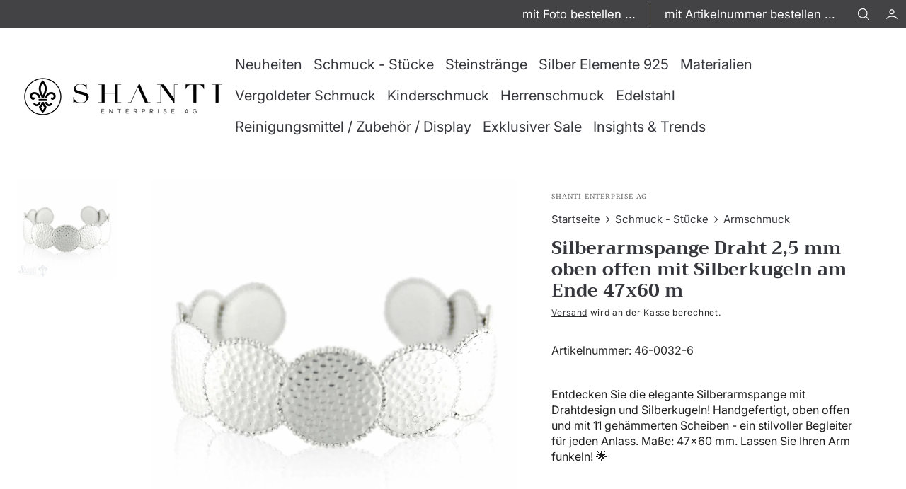

--- FILE ---
content_type: text/html; charset=utf-8
request_url: https://www.shanti-enterprise.ch/products/si-armspange-11-gehammert-scheiben-gepunktet-breite-22-mm-1
body_size: 60445
content:
<!doctype html>
<html
  class="no-js"
  data-scheme="light"
  lang="de"
>
  <head>
<script type="text/javascript" src="https://edge.personalizer.io/storefront/2.0.0/js/shopify/storefront.min.js?key=pbvgx-s1zb6c0now6yp0ci4jit-bm3fg&shop=shanti-enterprise-oliver-gupta.myshopify.com"></script>
<script>
window.LimeSpot = window.LimeSpot === undefined ? {} : LimeSpot;
LimeSpot.PageInfo = { Type: "Product", Template: "product", ReferenceIdentifier: "8759390372131" };

LimeSpot.StoreInfo = { Theme: "Shanti-Enterprise-AG-New-Updates-1.2.5/main" };


LimeSpot.CartItems = [];
</script>





    <!-- Google Tag Manager -->
<script>(function(w,d,s,l,i){w[l]=w[l]||[];w[l].push({'gtm.start':
new Date().getTime(),event:'gtm.js'});var f=d.getElementsByTagName(s)[0],
j=d.createElement(s),dl=l!='dataLayer'?'&l='+l:'';j.async=true;j.src=
'https://www.googletagmanager.com/gtm.js?id='+i+dl;f.parentNode.insertBefore(j,f);
})(window,document,'script','dataLayer','GTM-KKJXLC9');</script>
<!-- End Google Tag Manager -->
      <meta charset="utf-8">
    <meta http-equiv="X-UA-Compatible" content="IE=edge">
    <meta name="viewport" content="width=device-width,initial-scale=1">
    <meta name="theme-color" content="">
    <link rel="canonical" href="https://www.shanti-enterprise.ch/products/si-armspange-11-gehammert-scheiben-gepunktet-breite-22-mm-1">
    <link rel="preconnect" href="https://cdn.shopify.com" crossorigin><link
        rel="icon"
        type="image/png"
        href="//www.shanti-enterprise.ch/cdn/shop/files/favicon-96x96_b14a8743-3f6d-4ec2-ad3d-92ae4d824c35_32x32.png?v=1752940687"
      ><link rel="preconnect" href="https://fonts.shopifycdn.com" crossorigin><title>Silberarmspange Draht 2,5 mm oben offen mit Silberkugeln am Ende 47x60</title>

    
      <meta name="description" content="Entdecken Sie die elegante Silberarmspange mit Drahtdesign und Silberkugeln! Handgefertigt, oben offen und mit 11 gehämmerten Scheiben - ein stilvoller Begleiter für jeden Anlass. Maße: 47x60 mm. Lassen Sie Ihren Arm funkeln! 🌟">
    

    

<meta property="og:site_name" content="Shanti Enterprise AG">
<meta property="og:url" content="https://www.shanti-enterprise.ch/products/si-armspange-11-gehammert-scheiben-gepunktet-breite-22-mm-1">
<meta property="og:title" content="Silberarmspange Draht 2,5 mm oben offen mit Silberkugeln am Ende 47x60">
<meta property="og:type" content="product">
<meta property="og:description" content="Entdecken Sie die elegante Silberarmspange mit Drahtdesign und Silberkugeln! Handgefertigt, oben offen und mit 11 gehämmerten Scheiben - ein stilvoller Begleiter für jeden Anlass. Maße: 47x60 mm. Lassen Sie Ihren Arm funkeln! 🌟"><meta property="og:image" content="http://www.shanti-enterprise.ch/cdn/shop/products/silberarmspange-draht-25-mm-oben-offen-mit-silberkugeln-am-ende-47x60-m-354976.jpg?v=1701256816">
  <meta property="og:image:secure_url" content="https://www.shanti-enterprise.ch/cdn/shop/products/silberarmspange-draht-25-mm-oben-offen-mit-silberkugeln-am-ende-47x60-m-354976.jpg?v=1701256816">
  <meta property="og:image:width" content="1024">
  <meta property="og:image:height" content="1023"><meta property="og:price:amount" content="79.00">
  <meta property="og:price:currency" content="CHF"><meta name="twitter:card" content="summary_large_image">
<meta name="twitter:title" content="Silberarmspange Draht 2,5 mm oben offen mit Silberkugeln am Ende 47x60">
<meta name="twitter:description" content="Entdecken Sie die elegante Silberarmspange mit Drahtdesign und Silberkugeln! Handgefertigt, oben offen und mit 11 gehämmerten Scheiben - ein stilvoller Begleiter für jeden Anlass. Maße: 47x60 mm. Lassen Sie Ihren Arm funkeln! 🌟">


    <script src="//www.shanti-enterprise.ch/cdn/shop/t/64/assets/constants.js?v=57430444635880596041761723682" defer="defer"></script>
    <script src="//www.shanti-enterprise.ch/cdn/shop/t/64/assets/pubsub.js?v=2921868252632587581761723675" defer="defer"></script>
    <script src="//www.shanti-enterprise.ch/cdn/shop/t/64/assets/global.js?v=108144428334616398561761723678" defer="defer"></script><script src="//www.shanti-enterprise.ch/cdn/shop/t/64/assets/quick-add.js?v=41699722524568609461761723676" defer="defer"></script>
      <script src="//www.shanti-enterprise.ch/cdn/shop/t/64/assets/product-form.js?v=102495761108940121331761723670" defer="defer"></script>
    

    <script>window.performance && window.performance.mark && window.performance.mark('shopify.content_for_header.start');</script><meta name="google-site-verification" content="LX1T2ZmP5FRHPnFMbK1ZNhBPD6gX8-xPCLv7_mx3-oA">
<meta id="shopify-digital-wallet" name="shopify-digital-wallet" content="/71916355875/digital_wallets/dialog">
<link rel="alternate" type="application/json+oembed" href="https://www.shanti-enterprise.ch/products/si-armspange-11-gehammert-scheiben-gepunktet-breite-22-mm-1.oembed">
<script async="async" src="/checkouts/internal/preloads.js?locale=de-CH"></script>
<script id="shopify-features" type="application/json">{"accessToken":"bc1d82f079f1186169a77622181bc552","betas":["rich-media-storefront-analytics"],"domain":"www.shanti-enterprise.ch","predictiveSearch":true,"shopId":71916355875,"locale":"de"}</script>
<script>var Shopify = Shopify || {};
Shopify.shop = "shanti-enterprise-oliver-gupta.myshopify.com";
Shopify.locale = "de";
Shopify.currency = {"active":"CHF","rate":"1.0"};
Shopify.country = "CH";
Shopify.theme = {"name":"Shanti-Enterprise-AG-New-Updates-1.2.5\/main","id":181083308411,"schema_name":"Nordic","schema_version":"1.2.5","theme_store_id":null,"role":"main"};
Shopify.theme.handle = "null";
Shopify.theme.style = {"id":null,"handle":null};
Shopify.cdnHost = "www.shanti-enterprise.ch/cdn";
Shopify.routes = Shopify.routes || {};
Shopify.routes.root = "/";</script>
<script type="module">!function(o){(o.Shopify=o.Shopify||{}).modules=!0}(window);</script>
<script>!function(o){function n(){var o=[];function n(){o.push(Array.prototype.slice.apply(arguments))}return n.q=o,n}var t=o.Shopify=o.Shopify||{};t.loadFeatures=n(),t.autoloadFeatures=n()}(window);</script>
<script id="shop-js-analytics" type="application/json">{"pageType":"product"}</script>
<script defer="defer" async type="module" src="//www.shanti-enterprise.ch/cdn/shopifycloud/shop-js/modules/v2/client.init-shop-cart-sync_e98Ab_XN.de.esm.js"></script>
<script defer="defer" async type="module" src="//www.shanti-enterprise.ch/cdn/shopifycloud/shop-js/modules/v2/chunk.common_Pcw9EP95.esm.js"></script>
<script defer="defer" async type="module" src="//www.shanti-enterprise.ch/cdn/shopifycloud/shop-js/modules/v2/chunk.modal_CzmY4ZhL.esm.js"></script>
<script type="module">
  await import("//www.shanti-enterprise.ch/cdn/shopifycloud/shop-js/modules/v2/client.init-shop-cart-sync_e98Ab_XN.de.esm.js");
await import("//www.shanti-enterprise.ch/cdn/shopifycloud/shop-js/modules/v2/chunk.common_Pcw9EP95.esm.js");
await import("//www.shanti-enterprise.ch/cdn/shopifycloud/shop-js/modules/v2/chunk.modal_CzmY4ZhL.esm.js");

  window.Shopify.SignInWithShop?.initShopCartSync?.({"fedCMEnabled":true,"windoidEnabled":true});

</script>
<script>(function() {
  var isLoaded = false;
  function asyncLoad() {
    if (isLoaded) return;
    isLoaded = true;
    var urls = ["https:\/\/cdn.s3.pop-convert.com\/pcjs.production.min.js?unique_id=shanti-enterprise-oliver-gupta.myshopify.com\u0026shop=shanti-enterprise-oliver-gupta.myshopify.com","https:\/\/script.pop-convert.com\/new-micro\/production.pc.min.js?unique_id=shanti-enterprise-oliver-gupta.myshopify.com\u0026shop=shanti-enterprise-oliver-gupta.myshopify.com","\/\/cdn.shopify.com\/proxy\/895d3b51115046317173715f9f952217940ed08864c066ca408fd626b57e682b\/huracdn.com\/js\/script.min.js?v=1.0.8\u0026shop=shanti-enterprise-oliver-gupta.myshopify.com\u0026sp-cache-control=cHVibGljLCBtYXgtYWdlPTkwMA","https:\/\/shipping-bar.conversionbear.com\/script?app=shipping_bar\u0026shop=shanti-enterprise-oliver-gupta.myshopify.com","https:\/\/edge.personalizer.io\/storefront\/2.0.0\/js\/shopify\/storefront.min.js?key=pbvgx-s1zb6c0now6yp0ci4jit-bm3fg\u0026shop=shanti-enterprise-oliver-gupta.myshopify.com"];
    for (var i = 0; i < urls.length; i++) {
      var s = document.createElement('script');
      s.type = 'text/javascript';
      s.async = true;
      s.src = urls[i];
      var x = document.getElementsByTagName('script')[0];
      x.parentNode.insertBefore(s, x);
    }
  };
  if(window.attachEvent) {
    window.attachEvent('onload', asyncLoad);
  } else {
    window.addEventListener('load', asyncLoad, false);
  }
})();</script>
<script id="__st">var __st={"a":71916355875,"offset":3600,"reqid":"8771dcb9-503d-4966-96e8-639b59738860-1769040299","pageurl":"www.shanti-enterprise.ch\/products\/si-armspange-11-gehammert-scheiben-gepunktet-breite-22-mm-1","u":"f40cba8bc078","p":"product","rtyp":"product","rid":8759390372131};</script>
<script>window.ShopifyPaypalV4VisibilityTracking = true;</script>
<script id="captcha-bootstrap">!function(){'use strict';const t='contact',e='account',n='new_comment',o=[[t,t],['blogs',n],['comments',n],[t,'customer']],c=[[e,'customer_login'],[e,'guest_login'],[e,'recover_customer_password'],[e,'create_customer']],r=t=>t.map((([t,e])=>`form[action*='/${t}']:not([data-nocaptcha='true']) input[name='form_type'][value='${e}']`)).join(','),a=t=>()=>t?[...document.querySelectorAll(t)].map((t=>t.form)):[];function s(){const t=[...o],e=r(t);return a(e)}const i='password',u='form_key',d=['recaptcha-v3-token','g-recaptcha-response','h-captcha-response',i],f=()=>{try{return window.sessionStorage}catch{return}},m='__shopify_v',_=t=>t.elements[u];function p(t,e,n=!1){try{const o=window.sessionStorage,c=JSON.parse(o.getItem(e)),{data:r}=function(t){const{data:e,action:n}=t;return t[m]||n?{data:e,action:n}:{data:t,action:n}}(c);for(const[e,n]of Object.entries(r))t.elements[e]&&(t.elements[e].value=n);n&&o.removeItem(e)}catch(o){console.error('form repopulation failed',{error:o})}}const l='form_type',E='cptcha';function T(t){t.dataset[E]=!0}const w=window,h=w.document,L='Shopify',v='ce_forms',y='captcha';let A=!1;((t,e)=>{const n=(g='f06e6c50-85a8-45c8-87d0-21a2b65856fe',I='https://cdn.shopify.com/shopifycloud/storefront-forms-hcaptcha/ce_storefront_forms_captcha_hcaptcha.v1.5.2.iife.js',D={infoText:'Durch hCaptcha geschützt',privacyText:'Datenschutz',termsText:'Allgemeine Geschäftsbedingungen'},(t,e,n)=>{const o=w[L][v],c=o.bindForm;if(c)return c(t,g,e,D).then(n);var r;o.q.push([[t,g,e,D],n]),r=I,A||(h.body.append(Object.assign(h.createElement('script'),{id:'captcha-provider',async:!0,src:r})),A=!0)});var g,I,D;w[L]=w[L]||{},w[L][v]=w[L][v]||{},w[L][v].q=[],w[L][y]=w[L][y]||{},w[L][y].protect=function(t,e){n(t,void 0,e),T(t)},Object.freeze(w[L][y]),function(t,e,n,w,h,L){const[v,y,A,g]=function(t,e,n){const i=e?o:[],u=t?c:[],d=[...i,...u],f=r(d),m=r(i),_=r(d.filter((([t,e])=>n.includes(e))));return[a(f),a(m),a(_),s()]}(w,h,L),I=t=>{const e=t.target;return e instanceof HTMLFormElement?e:e&&e.form},D=t=>v().includes(t);t.addEventListener('submit',(t=>{const e=I(t);if(!e)return;const n=D(e)&&!e.dataset.hcaptchaBound&&!e.dataset.recaptchaBound,o=_(e),c=g().includes(e)&&(!o||!o.value);(n||c)&&t.preventDefault(),c&&!n&&(function(t){try{if(!f())return;!function(t){const e=f();if(!e)return;const n=_(t);if(!n)return;const o=n.value;o&&e.removeItem(o)}(t);const e=Array.from(Array(32),(()=>Math.random().toString(36)[2])).join('');!function(t,e){_(t)||t.append(Object.assign(document.createElement('input'),{type:'hidden',name:u})),t.elements[u].value=e}(t,e),function(t,e){const n=f();if(!n)return;const o=[...t.querySelectorAll(`input[type='${i}']`)].map((({name:t})=>t)),c=[...d,...o],r={};for(const[a,s]of new FormData(t).entries())c.includes(a)||(r[a]=s);n.setItem(e,JSON.stringify({[m]:1,action:t.action,data:r}))}(t,e)}catch(e){console.error('failed to persist form',e)}}(e),e.submit())}));const S=(t,e)=>{t&&!t.dataset[E]&&(n(t,e.some((e=>e===t))),T(t))};for(const o of['focusin','change'])t.addEventListener(o,(t=>{const e=I(t);D(e)&&S(e,y())}));const B=e.get('form_key'),M=e.get(l),P=B&&M;t.addEventListener('DOMContentLoaded',(()=>{const t=y();if(P)for(const e of t)e.elements[l].value===M&&p(e,B);[...new Set([...A(),...v().filter((t=>'true'===t.dataset.shopifyCaptcha))])].forEach((e=>S(e,t)))}))}(h,new URLSearchParams(w.location.search),n,t,e,['guest_login'])})(!1,!0)}();</script>
<script integrity="sha256-4kQ18oKyAcykRKYeNunJcIwy7WH5gtpwJnB7kiuLZ1E=" data-source-attribution="shopify.loadfeatures" defer="defer" src="//www.shanti-enterprise.ch/cdn/shopifycloud/storefront/assets/storefront/load_feature-a0a9edcb.js" crossorigin="anonymous"></script>
<script data-source-attribution="shopify.dynamic_checkout.dynamic.init">var Shopify=Shopify||{};Shopify.PaymentButton=Shopify.PaymentButton||{isStorefrontPortableWallets:!0,init:function(){window.Shopify.PaymentButton.init=function(){};var t=document.createElement("script");t.src="https://www.shanti-enterprise.ch/cdn/shopifycloud/portable-wallets/latest/portable-wallets.de.js",t.type="module",document.head.appendChild(t)}};
</script>
<script data-source-attribution="shopify.dynamic_checkout.buyer_consent">
  function portableWalletsHideBuyerConsent(e){var t=document.getElementById("shopify-buyer-consent"),n=document.getElementById("shopify-subscription-policy-button");t&&n&&(t.classList.add("hidden"),t.setAttribute("aria-hidden","true"),n.removeEventListener("click",e))}function portableWalletsShowBuyerConsent(e){var t=document.getElementById("shopify-buyer-consent"),n=document.getElementById("shopify-subscription-policy-button");t&&n&&(t.classList.remove("hidden"),t.removeAttribute("aria-hidden"),n.addEventListener("click",e))}window.Shopify?.PaymentButton&&(window.Shopify.PaymentButton.hideBuyerConsent=portableWalletsHideBuyerConsent,window.Shopify.PaymentButton.showBuyerConsent=portableWalletsShowBuyerConsent);
</script>
<script>
  function portableWalletsCleanup(e){e&&e.src&&console.error("Failed to load portable wallets script "+e.src);var t=document.querySelectorAll("shopify-accelerated-checkout .shopify-payment-button__skeleton, shopify-accelerated-checkout-cart .wallet-cart-button__skeleton"),e=document.getElementById("shopify-buyer-consent");for(let e=0;e<t.length;e++)t[e].remove();e&&e.remove()}function portableWalletsNotLoadedAsModule(e){e instanceof ErrorEvent&&"string"==typeof e.message&&e.message.includes("import.meta")&&"string"==typeof e.filename&&e.filename.includes("portable-wallets")&&(window.removeEventListener("error",portableWalletsNotLoadedAsModule),window.Shopify.PaymentButton.failedToLoad=e,"loading"===document.readyState?document.addEventListener("DOMContentLoaded",window.Shopify.PaymentButton.init):window.Shopify.PaymentButton.init())}window.addEventListener("error",portableWalletsNotLoadedAsModule);
</script>

<script type="module" src="https://www.shanti-enterprise.ch/cdn/shopifycloud/portable-wallets/latest/portable-wallets.de.js" onError="portableWalletsCleanup(this)" crossorigin="anonymous"></script>
<script nomodule>
  document.addEventListener("DOMContentLoaded", portableWalletsCleanup);
</script>

<script id='scb4127' type='text/javascript' async='' src='https://www.shanti-enterprise.ch/cdn/shopifycloud/privacy-banner/storefront-banner.js'></script><link id="shopify-accelerated-checkout-styles" rel="stylesheet" media="screen" href="https://www.shanti-enterprise.ch/cdn/shopifycloud/portable-wallets/latest/accelerated-checkout-backwards-compat.css" crossorigin="anonymous">
<style id="shopify-accelerated-checkout-cart">
        #shopify-buyer-consent {
  margin-top: 1em;
  display: inline-block;
  width: 100%;
}

#shopify-buyer-consent.hidden {
  display: none;
}

#shopify-subscription-policy-button {
  background: none;
  border: none;
  padding: 0;
  text-decoration: underline;
  font-size: inherit;
  cursor: pointer;
}

#shopify-subscription-policy-button::before {
  box-shadow: none;
}

      </style>
<script id="sections-script" data-sections="main-product,product-recommendations,header,footer" defer="defer" src="//www.shanti-enterprise.ch/cdn/shop/t/64/compiled_assets/scripts.js?v=7964"></script>
<script>window.performance && window.performance.mark && window.performance.mark('shopify.content_for_header.end');</script>
    
    

<style data-shopify>
	@font-face {
  font-family: Inter;
  font-weight: 400;
  font-style: normal;
  font-display: swap;
  src: url("//www.shanti-enterprise.ch/cdn/fonts/inter/inter_n4.b2a3f24c19b4de56e8871f609e73ca7f6d2e2bb9.woff2") format("woff2"),
       url("//www.shanti-enterprise.ch/cdn/fonts/inter/inter_n4.af8052d517e0c9ffac7b814872cecc27ae1fa132.woff") format("woff");
}

	@font-face {
  font-family: Trirong;
  font-weight: 400;
  font-style: normal;
  font-display: swap;
  src: url("//www.shanti-enterprise.ch/cdn/fonts/trirong/trirong_n4.46b40419aaa69bf77077c3108d75dad5a0318d4b.woff2") format("woff2"),
       url("//www.shanti-enterprise.ch/cdn/fonts/trirong/trirong_n4.97753898e63cd7e164ad614681eba2c7fe577190.woff") format("woff");
}

	
	@font-face {
  font-family: Roboto;
  font-weight: 400;
  font-style: normal;
  font-display: swap;
  src: url("//www.shanti-enterprise.ch/cdn/fonts/roboto/roboto_n4.2019d890f07b1852f56ce63ba45b2db45d852cba.woff2") format("woff2"),
       url("//www.shanti-enterprise.ch/cdn/fonts/roboto/roboto_n4.238690e0007583582327135619c5f7971652fa9d.woff") format("woff");
}

	@font-face {
  font-family: Inter;
  font-weight: 400;
  font-style: normal;
  font-display: swap;
  src: url("//www.shanti-enterprise.ch/cdn/fonts/inter/inter_n4.b2a3f24c19b4de56e8871f609e73ca7f6d2e2bb9.woff2") format("woff2"),
       url("//www.shanti-enterprise.ch/cdn/fonts/inter/inter_n4.af8052d517e0c9ffac7b814872cecc27ae1fa132.woff") format("woff");
}

	@font-face {
  font-family: "Noto Serif";
  font-weight: 400;
  font-style: normal;
  font-display: swap;
  src: url("//www.shanti-enterprise.ch/cdn/fonts/noto_serif/notoserif_n4.157efcc933874b41c43d5a6a81253eedd9845384.woff2") format("woff2"),
       url("//www.shanti-enterprise.ch/cdn/fonts/noto_serif/notoserif_n4.e95a8b0e448c8154cafc9526753c78ba0f8e894e.woff") format("woff");
}

	@font-face {
  font-family: Roboto;
  font-weight: 400;
  font-style: normal;
  font-display: swap;
  src: url("//www.shanti-enterprise.ch/cdn/fonts/roboto/roboto_n4.2019d890f07b1852f56ce63ba45b2db45d852cba.woff2") format("woff2"),
       url("//www.shanti-enterprise.ch/cdn/fonts/roboto/roboto_n4.238690e0007583582327135619c5f7971652fa9d.woff") format("woff");
}

	@font-face {
  font-family: Inter;
  font-weight: 400;
  font-style: normal;
  font-display: swap;
  src: url("//www.shanti-enterprise.ch/cdn/fonts/inter/inter_n4.b2a3f24c19b4de56e8871f609e73ca7f6d2e2bb9.woff2") format("woff2"),
       url("//www.shanti-enterprise.ch/cdn/fonts/inter/inter_n4.af8052d517e0c9ffac7b814872cecc27ae1fa132.woff") format("woff");
}

	@font-face {
  font-family: Inter;
  font-weight: 400;
  font-style: normal;
  font-display: swap;
  src: url("//www.shanti-enterprise.ch/cdn/fonts/inter/inter_n4.b2a3f24c19b4de56e8871f609e73ca7f6d2e2bb9.woff2") format("woff2"),
       url("//www.shanti-enterprise.ch/cdn/fonts/inter/inter_n4.af8052d517e0c9ffac7b814872cecc27ae1fa132.woff") format("woff");
}

	
	
	@font-face {
  font-family: Inter;
  font-weight: 300;
  font-style: normal;
  font-display: swap;
  src: url("//www.shanti-enterprise.ch/cdn/fonts/inter/inter_n3.6faba940d2e90c9f1c2e0c5c2750b84af59fecc0.woff2") format("woff2"),
       url("//www.shanti-enterprise.ch/cdn/fonts/inter/inter_n3.413aa818ec2103383c4ac7c3744c464d04b4db49.woff") format("woff");
}

	@font-face {
  font-family: Inter;
  font-weight: 400;
  font-style: normal;
  font-display: swap;
  src: url("//www.shanti-enterprise.ch/cdn/fonts/inter/inter_n4.b2a3f24c19b4de56e8871f609e73ca7f6d2e2bb9.woff2") format("woff2"),
       url("//www.shanti-enterprise.ch/cdn/fonts/inter/inter_n4.af8052d517e0c9ffac7b814872cecc27ae1fa132.woff") format("woff");
}

	@font-face {
  font-family: Inter;
  font-weight: 500;
  font-style: normal;
  font-display: swap;
  src: url("//www.shanti-enterprise.ch/cdn/fonts/inter/inter_n5.d7101d5e168594dd06f56f290dd759fba5431d97.woff2") format("woff2"),
       url("//www.shanti-enterprise.ch/cdn/fonts/inter/inter_n5.5332a76bbd27da00474c136abb1ca3cbbf259068.woff") format("woff");
}

	@font-face {
  font-family: Inter;
  font-weight: 700;
  font-style: normal;
  font-display: swap;
  src: url("//www.shanti-enterprise.ch/cdn/fonts/inter/inter_n7.02711e6b374660cfc7915d1afc1c204e633421e4.woff2") format("woff2"),
       url("//www.shanti-enterprise.ch/cdn/fonts/inter/inter_n7.6dab87426f6b8813070abd79972ceaf2f8d3b012.woff") format("woff");
}

	@font-face {
  font-family: Trirong;
  font-weight: 700;
  font-style: normal;
  font-display: swap;
  src: url("//www.shanti-enterprise.ch/cdn/fonts/trirong/trirong_n7.a33ed6536f9a7c6d7a9d0b52e1e13fd44f544eff.woff2") format("woff2"),
       url("//www.shanti-enterprise.ch/cdn/fonts/trirong/trirong_n7.cdb88d0f8e5c427b393745c8cdeb8bc085cbacff.woff") format("woff");
}

	@font-face {
  font-family: Inter;
  font-weight: 400;
  font-style: italic;
  font-display: swap;
  src: url("//www.shanti-enterprise.ch/cdn/fonts/inter/inter_i4.feae1981dda792ab80d117249d9c7e0f1017e5b3.woff2") format("woff2"),
       url("//www.shanti-enterprise.ch/cdn/fonts/inter/inter_i4.62773b7113d5e5f02c71486623cf828884c85c6e.woff") format("woff");
}

	@font-face {
  font-family: Trirong;
  font-weight: 400;
  font-style: italic;
  font-display: swap;
  src: url("//www.shanti-enterprise.ch/cdn/fonts/trirong/trirong_i4.e8fb1b74a83a452c3d16f162180a83bc0894e8aa.woff2") format("woff2"),
       url("//www.shanti-enterprise.ch/cdn/fonts/trirong/trirong_i4.2148544c556c13305d638bd776b71d589f726b3e.woff") format("woff");
}

	@font-face {
  font-family: Inter;
  font-weight: 700;
  font-style: italic;
  font-display: swap;
  src: url("//www.shanti-enterprise.ch/cdn/fonts/inter/inter_i7.b377bcd4cc0f160622a22d638ae7e2cd9b86ea4c.woff2") format("woff2"),
       url("//www.shanti-enterprise.ch/cdn/fonts/inter/inter_i7.7c69a6a34e3bb44fcf6f975857e13b9a9b25beb4.woff") format("woff");
}


	
		:root,
		[data-scheme=light] .color-background-1 {
			--color-background: 248,244,236;
--color-background-secondary: 242,238,227;

	--gradient-background: #f8f4ec;

--color-foreground: 43, 43, 43;
--color-foreground-secondary: 107, 107, 107;
--color-foreground-title: 43, 43, 43;
--menu-shadow-color: var(--color-foreground);
--color-button-text: 255, 255, 255;
--color-button-text-hover: 255, 255, 255;
--color-button: 116, 99, 85;
--color-button-hover: 43, 43, 43;

--color-button-secondary: 235, 230, 215;
--color-button-secondary-hover: 224, 221, 210;
--color-button-secondary-text: 116, 99, 85;
--color-button-secondary-text-hover: 116, 99, 85;

--color-button-tertiary-text: 116, 99, 85;
--color-button-tertiary-text-hover: 43, 43, 43;



--color-overlay: 0, 0, 0;
--color-border-input: 242, 238, 227;
--color-border-input-hover: 240, 236, 223;
--color-background-input: 242, 238, 227;
--color-background-input-hover: 240, 236, 223;
--color-border: 226, 221, 208;
--color-accent: 116, 99, 85;

--color-badge-text: 43, 43, 43;
--color-badge-background: 248, 244, 236;
--color-blog-slider-heading-hover : var(--color-button-hover);

--color-badge-sale-background: , , ;
--color-badge-sale-text: , , ;
--color-badge-soldout-background: , , ;
--color-badge-soldout-text: , , ;
--color-badge-custom-background: , , ;
--color-badge-custom-text: , , ;
		}
		@media (prefers-color-scheme: light) {
			:root,
			[data-scheme=auto] .color-background-1 {
				--color-background: 248,244,236;
--color-background-secondary: 242,238,227;

	--gradient-background: #f8f4ec;

--color-foreground: 43, 43, 43;
--color-foreground-secondary: 107, 107, 107;
--color-foreground-title: 43, 43, 43;
--menu-shadow-color: var(--color-foreground);
--color-button-text: 255, 255, 255;
--color-button-text-hover: 255, 255, 255;
--color-button: 116, 99, 85;
--color-button-hover: 43, 43, 43;

--color-button-secondary: 235, 230, 215;
--color-button-secondary-hover: 224, 221, 210;
--color-button-secondary-text: 116, 99, 85;
--color-button-secondary-text-hover: 116, 99, 85;

--color-button-tertiary-text: 116, 99, 85;
--color-button-tertiary-text-hover: 43, 43, 43;



--color-overlay: 0, 0, 0;
--color-border-input: 242, 238, 227;
--color-border-input-hover: 240, 236, 223;
--color-background-input: 242, 238, 227;
--color-background-input-hover: 240, 236, 223;
--color-border: 226, 221, 208;
--color-accent: 116, 99, 85;

--color-badge-text: 43, 43, 43;
--color-badge-background: 248, 244, 236;
--color-blog-slider-heading-hover : var(--color-button-hover);

--color-badge-sale-background: , , ;
--color-badge-sale-text: , , ;
--color-badge-soldout-background: , , ;
--color-badge-soldout-text: , , ;
--color-badge-custom-background: , , ;
--color-badge-custom-text: , , ;
			}
		}
		[data-scheme=dark],
			.color-inverse,
		[data-scheme=dark] .color-background-1 {
			
	--color-background: 30, 30, 30;
	--color-background-secondary: 16, 16, 16;
	--color-border-input: 44, 44, 44;
	--color-border-input-hover: 48, 48, 48;
	--color-background-input: 44, 44, 44;
	--color-background-input-hover: 48, 48, 48;


	--gradient-background: rgb(var(--color-background));

--color-blog-slider-heading-hover: 203, 211, 218;
--color-overlay: 31, 31, 31;
--color-foreground: 255, 255, 255;
--color-foreground-secondary: 255, 255, 255;
--color-foreground-title: 255, 255, 255;
--color-border: 53, 53, 53;
--color-link: 229, 229, 229;
--alpha-link: 0.5;
--color-button: 10, 10, 10;
--color-button-hover: 15, 15, 15;
--color-button-text: 255, 255, 255;
--color-button-text-hover: 255, 255, 255;
--color-button-secondary: 60, 60, 60;
--color-button-secondary-hover: 65, 65, 65;
--color-button-secondary-text: 255, 255, 255;
--color-button-secondary-text-hover: 255, 255, 255;
--color-button-tertiary: 15, 15, 15;
--color-button-tertiary-hover: 20, 20, 20;
--color-button-tertiary-text: 255, 255, 255;
--color-button-tertiary-text-hover: 255, 255, 255;
--alpha-button-background: 1;
--alpha-button-border: 1;
--color-social: 255, 255, 255;
--color-placeholder-input: 255, 255, 255;
--color-card-price-new: 229, 229, 229;
--color-card-price-old: 169, 169, 169;
--color-error-background: 0, 0, 0;
--color-title-text: 255, 255, 255;
--color-accent : 180, 180, 180;
--menu-shadow-color: 0,0,0;
--menu-shadow-alpha: 0.3;
--swiper-navigation-color: rgb(var(--color-foreground));
--swiper-pagination-color : rgb(var(--color-foreground));
		}
		@media (prefers-color-scheme: dark) {
			[data-scheme=auto],
			[data-scheme=auto] .color-background-1 {
				
	--color-background: 30, 30, 30;
	--color-background-secondary: 16, 16, 16;
	--color-border-input: 44, 44, 44;
	--color-border-input-hover: 48, 48, 48;
	--color-background-input: 44, 44, 44;
	--color-background-input-hover: 48, 48, 48;


	--gradient-background: rgb(var(--color-background));

--color-blog-slider-heading-hover: 203, 211, 218;
--color-overlay: 31, 31, 31;
--color-foreground: 255, 255, 255;
--color-foreground-secondary: 255, 255, 255;
--color-foreground-title: 255, 255, 255;
--color-border: 53, 53, 53;
--color-link: 229, 229, 229;
--alpha-link: 0.5;
--color-button: 10, 10, 10;
--color-button-hover: 15, 15, 15;
--color-button-text: 255, 255, 255;
--color-button-text-hover: 255, 255, 255;
--color-button-secondary: 60, 60, 60;
--color-button-secondary-hover: 65, 65, 65;
--color-button-secondary-text: 255, 255, 255;
--color-button-secondary-text-hover: 255, 255, 255;
--color-button-tertiary: 15, 15, 15;
--color-button-tertiary-hover: 20, 20, 20;
--color-button-tertiary-text: 255, 255, 255;
--color-button-tertiary-text-hover: 255, 255, 255;
--alpha-button-background: 1;
--alpha-button-border: 1;
--color-social: 255, 255, 255;
--color-placeholder-input: 255, 255, 255;
--color-card-price-new: 229, 229, 229;
--color-card-price-old: 169, 169, 169;
--color-error-background: 0, 0, 0;
--color-title-text: 255, 255, 255;
--color-accent : 180, 180, 180;
--menu-shadow-color: 0,0,0;
--menu-shadow-alpha: 0.3;
--swiper-navigation-color: rgb(var(--color-foreground));
--swiper-pagination-color : rgb(var(--color-foreground));
			}
		}

	
		
		[data-scheme=light] .color-background-2 {
			--color-background: 0,0,0;
--color-background-secondary: 0,0,0;

	--gradient-background: #000000;

--color-foreground: 255, 255, 255;
--color-foreground-secondary: 255, 255, 255;
--color-foreground-title: 255, 255, 255;
--menu-shadow-color: var(--color-foreground);
--color-button-text: 255, 255, 255;
--color-button-text-hover: 255, 255, 255;
--color-button: 116, 99, 85;
--color-button-hover: 43, 43, 43;

--color-button-secondary: 235, 230, 215;
--color-button-secondary-hover: 255, 255, 255;
--color-button-secondary-text: 116, 99, 85;
--color-button-secondary-text-hover: 116, 99, 85;

--color-button-tertiary-text: 255, 255, 255;
--color-button-tertiary-text-hover: 244, 244, 244;



--color-overlay: 0, 0, 0;
--color-border-input: 255, 255, 255;
--color-border-input-hover: 255, 255, 255;
--color-background-input: 255, 255, 255;
--color-background-input-hover: 251, 251, 251;
--color-border: 226, 221, 208;
--color-accent: 17, 50, 75;

--color-badge-text: 14, 40, 60;
--color-badge-background: 242, 244, 244;
--color-blog-slider-heading-hover : var(--color-button-hover);

--color-badge-sale-background: , , ;
--color-badge-sale-text: , , ;
--color-badge-soldout-background: , , ;
--color-badge-soldout-text: , , ;
--color-badge-custom-background: , , ;
--color-badge-custom-text: , , ;
		}
		@media (prefers-color-scheme: light) {
			
			[data-scheme=auto] .color-background-2 {
				--color-background: 0,0,0;
--color-background-secondary: 0,0,0;

	--gradient-background: #000000;

--color-foreground: 255, 255, 255;
--color-foreground-secondary: 255, 255, 255;
--color-foreground-title: 255, 255, 255;
--menu-shadow-color: var(--color-foreground);
--color-button-text: 255, 255, 255;
--color-button-text-hover: 255, 255, 255;
--color-button: 116, 99, 85;
--color-button-hover: 43, 43, 43;

--color-button-secondary: 235, 230, 215;
--color-button-secondary-hover: 255, 255, 255;
--color-button-secondary-text: 116, 99, 85;
--color-button-secondary-text-hover: 116, 99, 85;

--color-button-tertiary-text: 255, 255, 255;
--color-button-tertiary-text-hover: 244, 244, 244;



--color-overlay: 0, 0, 0;
--color-border-input: 255, 255, 255;
--color-border-input-hover: 255, 255, 255;
--color-background-input: 255, 255, 255;
--color-background-input-hover: 251, 251, 251;
--color-border: 226, 221, 208;
--color-accent: 17, 50, 75;

--color-badge-text: 14, 40, 60;
--color-badge-background: 242, 244, 244;
--color-blog-slider-heading-hover : var(--color-button-hover);

--color-badge-sale-background: , , ;
--color-badge-sale-text: , , ;
--color-badge-soldout-background: , , ;
--color-badge-soldout-text: , , ;
--color-badge-custom-background: , , ;
--color-badge-custom-text: , , ;
			}
		}
		
		[data-scheme=dark] .color-background-2 {
			
--color-background: 44, 44, 44;
--color-background-secondary: 31, 31, 31;
--color-border-input: 35, 35, 35;
--color-border-input-hover: 37, 37, 37;
--color-background-input: 35, 35, 35;
--color-background-input-hover:  37, 37, 37;


	--gradient-background: rgb(var(--color-background));

--color-blog-slider-heading-hover: 203, 211, 218;
--color-overlay: 31, 31, 31;
--color-foreground: 255, 255, 255;
--color-foreground-secondary: 255, 255, 255;
--color-foreground-title: 255, 255, 255;
--color-border: 53, 53, 53;
--color-link: 229, 229, 229;
--alpha-link: 0.5;
--color-button: 10, 10, 10;
--color-button-hover: 15, 15, 15;
--color-button-text: 255, 255, 255;
--color-button-text-hover: 255, 255, 255;
--color-button-secondary: 60, 60, 60;
--color-button-secondary-hover: 65, 65, 65;
--color-button-secondary-text: 255, 255, 255;
--color-button-secondary-text-hover: 255, 255, 255;
--color-button-tertiary: 15, 15, 15;
--color-button-tertiary-hover: 20, 20, 20;
--color-button-tertiary-text: 255, 255, 255;
--color-button-tertiary-text-hover: 255, 255, 255;
--alpha-button-background: 1;
--alpha-button-border: 1;
--color-social: 255, 255, 255;
--color-placeholder-input: 255, 255, 255;
--color-card-price-new: 229, 229, 229;
--color-card-price-old: 169, 169, 169;
--color-error-background: 0, 0, 0;
--color-title-text: 255, 255, 255;
--color-accent : 180, 180, 180;
--menu-shadow-color: 0,0,0;
--menu-shadow-alpha: 0.3;
--swiper-navigation-color: rgb(var(--color-foreground));
--swiper-pagination-color : rgb(var(--color-foreground));
		}
		@media (prefers-color-scheme: dark) {
			
			[data-scheme=auto] .color-background-2 {
				
--color-background: 44, 44, 44;
--color-background-secondary: 31, 31, 31;
--color-border-input: 35, 35, 35;
--color-border-input-hover: 37, 37, 37;
--color-background-input: 35, 35, 35;
--color-background-input-hover:  37, 37, 37;


	--gradient-background: rgb(var(--color-background));

--color-blog-slider-heading-hover: 203, 211, 218;
--color-overlay: 31, 31, 31;
--color-foreground: 255, 255, 255;
--color-foreground-secondary: 255, 255, 255;
--color-foreground-title: 255, 255, 255;
--color-border: 53, 53, 53;
--color-link: 229, 229, 229;
--alpha-link: 0.5;
--color-button: 10, 10, 10;
--color-button-hover: 15, 15, 15;
--color-button-text: 255, 255, 255;
--color-button-text-hover: 255, 255, 255;
--color-button-secondary: 60, 60, 60;
--color-button-secondary-hover: 65, 65, 65;
--color-button-secondary-text: 255, 255, 255;
--color-button-secondary-text-hover: 255, 255, 255;
--color-button-tertiary: 15, 15, 15;
--color-button-tertiary-hover: 20, 20, 20;
--color-button-tertiary-text: 255, 255, 255;
--color-button-tertiary-text-hover: 255, 255, 255;
--alpha-button-background: 1;
--alpha-button-border: 1;
--color-social: 255, 255, 255;
--color-placeholder-input: 255, 255, 255;
--color-card-price-new: 229, 229, 229;
--color-card-price-old: 169, 169, 169;
--color-error-background: 0, 0, 0;
--color-title-text: 255, 255, 255;
--color-accent : 180, 180, 180;
--menu-shadow-color: 0,0,0;
--menu-shadow-alpha: 0.3;
--swiper-navigation-color: rgb(var(--color-foreground));
--swiper-pagination-color : rgb(var(--color-foreground));
			}
		}

	
		
		[data-scheme=light] .color-background-3 {
			--color-background: 0,0,0;
--color-background-secondary: 0,0,0;

	--gradient-background: #000000;

--color-foreground: 255, 255, 255;
--color-foreground-secondary: 255, 255, 255;
--color-foreground-title: 255, 255, 255;
--menu-shadow-color: var(--color-foreground);
--color-button-text: 255, 255, 255;
--color-button-text-hover: 255, 255, 255;
--color-button: 116, 99, 85;
--color-button-hover: 43, 43, 43;

--color-button-secondary: 235, 230, 215;
--color-button-secondary-hover: 255, 255, 255;
--color-button-secondary-text: 116, 99, 85;
--color-button-secondary-text-hover: 116, 99, 85;

--color-button-tertiary-text: 255, 255, 255;
--color-button-tertiary-text-hover: 244, 244, 244;



--color-overlay: 37, 25, 8;
--color-border-input: 255, 255, 255;
--color-border-input-hover: 255, 255, 255;
--color-background-input: 255, 255, 255;
--color-background-input-hover: 251, 251, 251;
--color-border: 226, 221, 208;
--color-accent: 17, 50, 75;

--color-badge-text: 14, 40, 60;
--color-badge-background: 242, 244, 244;
--color-blog-slider-heading-hover : var(--color-button-hover);

--color-badge-sale-background: , , ;
--color-badge-sale-text: , , ;
--color-badge-soldout-background: , , ;
--color-badge-soldout-text: , , ;
--color-badge-custom-background: , , ;
--color-badge-custom-text: , , ;
		}
		@media (prefers-color-scheme: light) {
			
			[data-scheme=auto] .color-background-3 {
				--color-background: 0,0,0;
--color-background-secondary: 0,0,0;

	--gradient-background: #000000;

--color-foreground: 255, 255, 255;
--color-foreground-secondary: 255, 255, 255;
--color-foreground-title: 255, 255, 255;
--menu-shadow-color: var(--color-foreground);
--color-button-text: 255, 255, 255;
--color-button-text-hover: 255, 255, 255;
--color-button: 116, 99, 85;
--color-button-hover: 43, 43, 43;

--color-button-secondary: 235, 230, 215;
--color-button-secondary-hover: 255, 255, 255;
--color-button-secondary-text: 116, 99, 85;
--color-button-secondary-text-hover: 116, 99, 85;

--color-button-tertiary-text: 255, 255, 255;
--color-button-tertiary-text-hover: 244, 244, 244;



--color-overlay: 37, 25, 8;
--color-border-input: 255, 255, 255;
--color-border-input-hover: 255, 255, 255;
--color-background-input: 255, 255, 255;
--color-background-input-hover: 251, 251, 251;
--color-border: 226, 221, 208;
--color-accent: 17, 50, 75;

--color-badge-text: 14, 40, 60;
--color-badge-background: 242, 244, 244;
--color-blog-slider-heading-hover : var(--color-button-hover);

--color-badge-sale-background: , , ;
--color-badge-sale-text: , , ;
--color-badge-soldout-background: , , ;
--color-badge-soldout-text: , , ;
--color-badge-custom-background: , , ;
--color-badge-custom-text: , , ;
			}
		}
		
		[data-scheme=dark] .color-background-3 {
			
--color-background: 44, 44, 44;
--color-background-secondary: 31, 31, 31;
--color-border-input: 35, 35, 35;
--color-border-input-hover: 37, 37, 37;
--color-background-input: 35, 35, 35;
--color-background-input-hover:  37, 37, 37;


	--gradient-background: rgb(var(--color-background));

--color-blog-slider-heading-hover: 203, 211, 218;
--color-overlay: 31, 31, 31;
--color-foreground: 255, 255, 255;
--color-foreground-secondary: 255, 255, 255;
--color-foreground-title: 255, 255, 255;
--color-border: 53, 53, 53;
--color-link: 229, 229, 229;
--alpha-link: 0.5;
--color-button: 10, 10, 10;
--color-button-hover: 15, 15, 15;
--color-button-text: 255, 255, 255;
--color-button-text-hover: 255, 255, 255;
--color-button-secondary: 60, 60, 60;
--color-button-secondary-hover: 65, 65, 65;
--color-button-secondary-text: 255, 255, 255;
--color-button-secondary-text-hover: 255, 255, 255;
--color-button-tertiary: 15, 15, 15;
--color-button-tertiary-hover: 20, 20, 20;
--color-button-tertiary-text: 255, 255, 255;
--color-button-tertiary-text-hover: 255, 255, 255;
--alpha-button-background: 1;
--alpha-button-border: 1;
--color-social: 255, 255, 255;
--color-placeholder-input: 255, 255, 255;
--color-card-price-new: 229, 229, 229;
--color-card-price-old: 169, 169, 169;
--color-error-background: 0, 0, 0;
--color-title-text: 255, 255, 255;
--color-accent : 180, 180, 180;
--menu-shadow-color: 0,0,0;
--menu-shadow-alpha: 0.3;
--swiper-navigation-color: rgb(var(--color-foreground));
--swiper-pagination-color : rgb(var(--color-foreground));
		}
		@media (prefers-color-scheme: dark) {
			
			[data-scheme=auto] .color-background-3 {
				
--color-background: 44, 44, 44;
--color-background-secondary: 31, 31, 31;
--color-border-input: 35, 35, 35;
--color-border-input-hover: 37, 37, 37;
--color-background-input: 35, 35, 35;
--color-background-input-hover:  37, 37, 37;


	--gradient-background: rgb(var(--color-background));

--color-blog-slider-heading-hover: 203, 211, 218;
--color-overlay: 31, 31, 31;
--color-foreground: 255, 255, 255;
--color-foreground-secondary: 255, 255, 255;
--color-foreground-title: 255, 255, 255;
--color-border: 53, 53, 53;
--color-link: 229, 229, 229;
--alpha-link: 0.5;
--color-button: 10, 10, 10;
--color-button-hover: 15, 15, 15;
--color-button-text: 255, 255, 255;
--color-button-text-hover: 255, 255, 255;
--color-button-secondary: 60, 60, 60;
--color-button-secondary-hover: 65, 65, 65;
--color-button-secondary-text: 255, 255, 255;
--color-button-secondary-text-hover: 255, 255, 255;
--color-button-tertiary: 15, 15, 15;
--color-button-tertiary-hover: 20, 20, 20;
--color-button-tertiary-text: 255, 255, 255;
--color-button-tertiary-text-hover: 255, 255, 255;
--alpha-button-background: 1;
--alpha-button-border: 1;
--color-social: 255, 255, 255;
--color-placeholder-input: 255, 255, 255;
--color-card-price-new: 229, 229, 229;
--color-card-price-old: 169, 169, 169;
--color-error-background: 0, 0, 0;
--color-title-text: 255, 255, 255;
--color-accent : 180, 180, 180;
--menu-shadow-color: 0,0,0;
--menu-shadow-alpha: 0.3;
--swiper-navigation-color: rgb(var(--color-foreground));
--swiper-pagination-color : rgb(var(--color-foreground));
			}
		}

	
		
		[data-scheme=light] .color-scheme-23db7c89-30db-4c78-a02c-a1556f835949 {
			--color-background: 248,244,236;
--color-background-secondary: 242,238,227;

	--gradient-background: #f8f4ec;

--color-foreground: 43, 43, 43;
--color-foreground-secondary: 107, 107, 107;
--color-foreground-title: 43, 43, 43;
--menu-shadow-color: var(--color-foreground);
--color-button-text: 255, 255, 255;
--color-button-text-hover: 255, 255, 255;
--color-button: 116, 99, 85;
--color-button-hover: 43, 43, 43;

--color-button-secondary: 235, 230, 215;
--color-button-secondary-hover: 224, 221, 210;
--color-button-secondary-text: 116, 99, 85;
--color-button-secondary-text-hover: 116, 99, 85;

--color-button-tertiary-text: 116, 99, 85;
--color-button-tertiary-text-hover: 43, 43, 43;



--color-overlay: 0, 0, 0;
--color-border-input: 242, 238, 227;
--color-border-input-hover: 240, 236, 223;
--color-background-input: 242, 238, 227;
--color-background-input-hover: 240, 236, 223;
--color-border: 226, 221, 208;
--color-accent: 116, 99, 85;

--color-badge-text: 43, 43, 43;
--color-badge-background: 248, 244, 236;
--color-blog-slider-heading-hover : var(--color-button-hover);

--color-badge-sale-background: , , ;
--color-badge-sale-text: , , ;
--color-badge-soldout-background: , , ;
--color-badge-soldout-text: , , ;
--color-badge-custom-background: , , ;
--color-badge-custom-text: , , ;
		}
		@media (prefers-color-scheme: light) {
			
			[data-scheme=auto] .color-scheme-23db7c89-30db-4c78-a02c-a1556f835949 {
				--color-background: 248,244,236;
--color-background-secondary: 242,238,227;

	--gradient-background: #f8f4ec;

--color-foreground: 43, 43, 43;
--color-foreground-secondary: 107, 107, 107;
--color-foreground-title: 43, 43, 43;
--menu-shadow-color: var(--color-foreground);
--color-button-text: 255, 255, 255;
--color-button-text-hover: 255, 255, 255;
--color-button: 116, 99, 85;
--color-button-hover: 43, 43, 43;

--color-button-secondary: 235, 230, 215;
--color-button-secondary-hover: 224, 221, 210;
--color-button-secondary-text: 116, 99, 85;
--color-button-secondary-text-hover: 116, 99, 85;

--color-button-tertiary-text: 116, 99, 85;
--color-button-tertiary-text-hover: 43, 43, 43;



--color-overlay: 0, 0, 0;
--color-border-input: 242, 238, 227;
--color-border-input-hover: 240, 236, 223;
--color-background-input: 242, 238, 227;
--color-background-input-hover: 240, 236, 223;
--color-border: 226, 221, 208;
--color-accent: 116, 99, 85;

--color-badge-text: 43, 43, 43;
--color-badge-background: 248, 244, 236;
--color-blog-slider-heading-hover : var(--color-button-hover);

--color-badge-sale-background: , , ;
--color-badge-sale-text: , , ;
--color-badge-soldout-background: , , ;
--color-badge-soldout-text: , , ;
--color-badge-custom-background: , , ;
--color-badge-custom-text: , , ;
			}
		}
		
		[data-scheme=dark] .color-scheme-23db7c89-30db-4c78-a02c-a1556f835949 {
			
--color-background: 44, 44, 44;
--color-background-secondary: 31, 31, 31;
--color-border-input: 35, 35, 35;
--color-border-input-hover: 37, 37, 37;
--color-background-input: 35, 35, 35;
--color-background-input-hover:  37, 37, 37;


	--gradient-background: rgb(var(--color-background));

--color-blog-slider-heading-hover: 203, 211, 218;
--color-overlay: 31, 31, 31;
--color-foreground: 255, 255, 255;
--color-foreground-secondary: 255, 255, 255;
--color-foreground-title: 255, 255, 255;
--color-border: 53, 53, 53;
--color-link: 229, 229, 229;
--alpha-link: 0.5;
--color-button: 10, 10, 10;
--color-button-hover: 15, 15, 15;
--color-button-text: 255, 255, 255;
--color-button-text-hover: 255, 255, 255;
--color-button-secondary: 60, 60, 60;
--color-button-secondary-hover: 65, 65, 65;
--color-button-secondary-text: 255, 255, 255;
--color-button-secondary-text-hover: 255, 255, 255;
--color-button-tertiary: 15, 15, 15;
--color-button-tertiary-hover: 20, 20, 20;
--color-button-tertiary-text: 255, 255, 255;
--color-button-tertiary-text-hover: 255, 255, 255;
--alpha-button-background: 1;
--alpha-button-border: 1;
--color-social: 255, 255, 255;
--color-placeholder-input: 255, 255, 255;
--color-card-price-new: 229, 229, 229;
--color-card-price-old: 169, 169, 169;
--color-error-background: 0, 0, 0;
--color-title-text: 255, 255, 255;
--color-accent : 180, 180, 180;
--menu-shadow-color: 0,0,0;
--menu-shadow-alpha: 0.3;
--swiper-navigation-color: rgb(var(--color-foreground));
--swiper-pagination-color : rgb(var(--color-foreground));
		}
		@media (prefers-color-scheme: dark) {
			
			[data-scheme=auto] .color-scheme-23db7c89-30db-4c78-a02c-a1556f835949 {
				
--color-background: 44, 44, 44;
--color-background-secondary: 31, 31, 31;
--color-border-input: 35, 35, 35;
--color-border-input-hover: 37, 37, 37;
--color-background-input: 35, 35, 35;
--color-background-input-hover:  37, 37, 37;


	--gradient-background: rgb(var(--color-background));

--color-blog-slider-heading-hover: 203, 211, 218;
--color-overlay: 31, 31, 31;
--color-foreground: 255, 255, 255;
--color-foreground-secondary: 255, 255, 255;
--color-foreground-title: 255, 255, 255;
--color-border: 53, 53, 53;
--color-link: 229, 229, 229;
--alpha-link: 0.5;
--color-button: 10, 10, 10;
--color-button-hover: 15, 15, 15;
--color-button-text: 255, 255, 255;
--color-button-text-hover: 255, 255, 255;
--color-button-secondary: 60, 60, 60;
--color-button-secondary-hover: 65, 65, 65;
--color-button-secondary-text: 255, 255, 255;
--color-button-secondary-text-hover: 255, 255, 255;
--color-button-tertiary: 15, 15, 15;
--color-button-tertiary-hover: 20, 20, 20;
--color-button-tertiary-text: 255, 255, 255;
--color-button-tertiary-text-hover: 255, 255, 255;
--alpha-button-background: 1;
--alpha-button-border: 1;
--color-social: 255, 255, 255;
--color-placeholder-input: 255, 255, 255;
--color-card-price-new: 229, 229, 229;
--color-card-price-old: 169, 169, 169;
--color-error-background: 0, 0, 0;
--color-title-text: 255, 255, 255;
--color-accent : 180, 180, 180;
--menu-shadow-color: 0,0,0;
--menu-shadow-alpha: 0.3;
--swiper-navigation-color: rgb(var(--color-foreground));
--swiper-pagination-color : rgb(var(--color-foreground));
			}
		}

	

	body, .color-background-1, .color-background-2, .color-background-3, .color-scheme-23db7c89-30db-4c78-a02c-a1556f835949 {
		color: rgba(var(--color-foreground));
		background-color: rgb(var(--color-background));
	}

	:root {
		--announcement-height: 0px;
		--header-height: 0px;
		--breadcrumbs-height: 0px;

		--spaced-section: 5rem;

		--font-body-family: Inter, sans-serif;
		--font-body-style: normal;
		--font-body-weight: 400;

		--font-body-scale: 1.6;
		--font-body-scale-xs: 1.2;
		--font-body-scale-s: 1.4;
		--font-body-scale-l: 2.0;
		--font-body-letter-spacing: 0em;
		--font-body-line-height: 1.4;

		--font-heading-family: Trirong, serif;
		--font-heading-style: normal;
		--font-heading-weight: 400;
		--font-heading-letter-spacing: 0em;
		--font-heading-line-height: 1.2;
		--font-heading-text-transform: none;

		--font-subtitle-family: "Noto Serif", serif;
		--font-subtitle-style: normal;
		--font-subtitle-weight: 400;
		--font-subtitle-text-transform: uppercase;
		--font-subtitle-scale: 1.0;
		--font-subtitle-letter-spacing: 0.8em;

		--font-heading-h1-scale: 1.32;
		--font-heading-h2-scale: 1.05;
		--font-heading-h3-scale: 1.0;
		--font-heading-h4-scale: 1.08;
		--font-heading-h5-scale: 1.11;
		--font-heading-h6-scale: 1.13;

		--font-heading-card-family: Inter, sans-serif;
		--font-heading-card-style: normal;
		--font-heading-card-weight: 400;
		--font-text-card-family: Archivo, sans-serif;
		--font-text-card-style: normal;
		--font-text-card-weight: 500;
		
		--font-card-text-transform: capitalize;
		--font-heading-card-scale: 1.0;
		--font-text-card-scale: 1.0;

		--font-button-family: "SF Mono", Menlo, Consolas, Monaco, Liberation Mono, Lucida Console, monospace, Apple Color Emoji, Segoe UI Emoji, Segoe UI Symbol;
		--font-button-style: normal;
		--font-button-weight: 400;
		--font-button-text-transform: uppercase;

		--font-button-family: "SF Mono", Menlo, Consolas, Monaco, Liberation Mono, Lucida Console, monospace, Apple Color Emoji, Segoe UI Emoji, Segoe UI Symbol;
		--font-button-style: normal;
		--font-button-weight: 400;
		--font-button-text-transform: uppercase;
		--font-button-scale: 1.0;
		--font-button-letter-spacing: 0.8em;
		
		--font-badge-family: Roboto, sans-serif;
		--font-badge-style: normal;
		--font-badge-weight: 400;
		--font-badge-text-transform: none;
		--font-badge-scale: 1.4;
		--font-badge-letter-spacing: 0em;

		--font-header-menu-family: Inter, sans-serif;
		--font-header-menu-style: normal;
		--font-header-menu-weight: 400;
		--font-header-menu-link-scale: 1.4;
		--font-header-menu-text-transform: capitalize;
		--font-header-menu-letter-spacing: 0em;

		--font-footer-menu-family: Inter, sans-serif;
		--font-footer-menu-style: normal;
		--font-footer-menu-weight: 400;
		--font-footer-menu-scale: 1.4;
		--font-footer-menu-text-transform: capitalize;
		--font-footer-menu-letter-spacing: 0em;

		--font-popups-heading-family: , ;
		--font-popups-heading-style: ;
		--font-popups-heading-weight: ;
		--font-popups-text-family: , ;
		--font-popups-text-style: ;
		--font-popups-text-weight: ;
		--font-popup-heading-scale: 0.0;
		--font-popup-desc-scale: 0.0;
		--font-popup-text-scale: 0.0;
		--font-notification-heading-scale: 0.0;
		--font-notification-text-scale: 0.0;

		--border-radius-button: 2px;
		--payment-terms-background-color: ;
		--color-card-price-new: , , ;
		--color-card-price-old: , , ;

		--border-radius-media: 2px;
	}

	@media screen and (min-width: 990px) {
		:root {
			--spaced-section: 16rem;
		}
	}
	*,
	*::before,
	*::after {
		box-sizing: inherit;
	}

	html {
		box-sizing: border-box;
		font-size: 10px;
		height: 100%;
	}

	body {
		position: relative;
		display: flex;
		flex-direction: column;
		/*grid-template-rows: auto auto 1fr auto;
		grid-template-columns: 100%;*/
		min-height: 100%;
		margin: 0;
		font-size: 1.6rem;
		line-height: 1.5;
		font-family: var(--font-body-family);
		font-style: var(--font-body-style);
		font-weight: var(--font-body-weight);
		overflow-x: hidden;
	}
	@media screen and (min-width: 750px) {
		body {	
			font-size: calc(var(--font-body-scale) * 1rem);
		}
	}
	.shopify-section-group-footer-group {
		margin-top: auto;
	}
</style>

    
    <link href="//www.shanti-enterprise.ch/cdn/shop/t/64/assets/swiper-bundle.min.css?v=67104566617031410831761723674" rel="stylesheet" type="text/css" media="all" />
    <link href="//www.shanti-enterprise.ch/cdn/shop/t/64/assets/base.css?v=9802449066126765961761723676" rel="stylesheet" type="text/css" media="all" />
<link
        rel="stylesheet"
        href="//www.shanti-enterprise.ch/cdn/shop/t/64/assets/component-predictive-search.css?v=32979631811410016791761723676"
        media="print"
        onload="this.media='all'"
      ><link
        rel="preload"
        as="font"
        href="//www.shanti-enterprise.ch/cdn/fonts/inter/inter_n4.b2a3f24c19b4de56e8871f609e73ca7f6d2e2bb9.woff2"
        type="font/woff2"
        crossorigin
      ><link
        rel="preload"
        as="font"
        href="//www.shanti-enterprise.ch/cdn/fonts/trirong/trirong_n4.46b40419aaa69bf77077c3108d75dad5a0318d4b.woff2"
        type="font/woff2"
        crossorigin
      ><script>
      document.documentElement.className =
        document.documentElement.className.replace('no-js', 'js');
      if (Shopify.designMode) {
        document.documentElement.classList.add('shopify-design-mode');
      }
    </script>

    <script src="//www.shanti-enterprise.ch/cdn/shop/t/64/assets/jquery-3.6.0.js?v=32573363768646652941761723677" defer="defer"></script>
    <script
      src="//www.shanti-enterprise.ch/cdn/shop/t/64/assets/swiper-bundle.min.js?v=59665753948720967221761723675"
      defer="defer"
    ></script>
    <script src="//www.shanti-enterprise.ch/cdn/shop/t/64/assets/gsap.min.js?v=72623920377642660981761723679" defer="defer"></script>
    <script
      src="//www.shanti-enterprise.ch/cdn/shop/t/64/assets/ScrollTrigger.min.js?v=172410024157382806541761723673"
      defer="defer"
    ></script><script src="//www.shanti-enterprise.ch/cdn/shop/t/64/assets/search-modal.js?v=141145127709078679421761723676" defer="defer"></script><script src="//www.shanti-enterprise.ch/cdn/shop/t/64/assets/popup.js?v=55098758178946046701761723677" defer="defer"></script>
    
    
      <script src="//www.shanti-enterprise.ch/cdn/shop/t/64/assets/product-card.js?v=103201962860410501941761723680" defer="defer"></script>
    

    <script>
      let cscoDarkMode = {};

      (function () {
        const body = document.querySelector('html[data-scheme]');

        cscoDarkMode = {
          init: function (e) {
            this.initMode(e);
            window
              .matchMedia('(prefers-color-scheme: dark)')
              .addListener((e) => {
                this.initMode(e);
              });

            window.addEventListener('load', () => {
              document.querySelectorAll('.header__toggle-scheme').forEach(el => {
                el.addEventListener('click', (e) => {
                  e.preventDefault();
                  if ('auto' === body.getAttribute('data-scheme')) {
                    if (
                      window.matchMedia('(prefers-color-scheme: dark)').matches
                    ) {
                      cscoDarkMode.changeScheme('light', true);
                    } else if (
                      window.matchMedia('(prefers-color-scheme: light)').matches
                    ) {
                      cscoDarkMode.changeScheme('dark', true);
                    }
                  } else {
                    if ('dark' === body.getAttribute('data-scheme')) {
                      cscoDarkMode.changeScheme('light', true);
                    } else {
                      cscoDarkMode.changeScheme('dark', true);
                    }
                  }
                });
              })
            });
          },
          initMode: function (e) {
            let siteScheme = false;
            switch (
              'light' // Field. User’s system preference.
            ) {
              case 'dark':
                siteScheme = 'dark';
                break;
              case 'light':
                siteScheme = 'light';
                break;
              case 'system':
                siteScheme = 'auto';
                break;
            }
            if (siteScheme && siteScheme !== body.getAttribute('data-scheme')) {
              this.changeScheme(siteScheme, false);
            }
          },
          changeScheme: function (siteScheme, cookie) {
            body.classList.add('scheme-toggled');
            body.setAttribute('data-scheme', siteScheme);
            if (cookie) {
              localStorage.setItem('_color_schema', siteScheme);
            }
            setTimeout(() => {
              body.classList.remove('scheme-toggled');
            }, 100);
          },
        };
      })();

      cscoDarkMode.init();

      document.addEventListener('shopify:section:load', function () {
        setTimeout(() => {
          cscoDarkMode.init();
        }, 100);
      });
    </script>

        <!-- self add links start -->
        <script type="text/javascript" src="https://cdnjs.cloudflare.com/ajax/libs/jquery/2.1.3/jquery.min.js"></script>
        <script src="//www.shanti-enterprise.ch/cdn/shop/t/64/assets/custom-new.js?v=60803065427069068251761827555" defer="defer"></script>
        <link href="//www.shanti-enterprise.ch/cdn/shop/t/64/assets/custom-new.css?v=162483278406285770381763108732" rel="stylesheet" type="text/css" media="all" />
        <script src="https://kit.fontawesome.com/405135cb02.js" crossorigin="anonymous"></script>
        <link rel="stylesheet" href="https://cdn.jsdelivr.net/npm/flatpickr/dist/flatpickr.min.css">
        <script src="https://cdn.jsdelivr.net/npm/flatpickr"></script>  

      
      
        <style>
          wishlist-button-collection,
          wishlist-button-block,
          wishlist-link-floating,
          .header__wishlist,
          .header__cart,
          .quick-add,
          .custom-add-cart,
          .product-form,
          .card__add-to-cart,
          .price,
          .hura-product-prices{
            display: none !important;
          }
        </style>

        <script type="text/javascript">
          $(document).ready(function() {
            var interval = setInterval(function() {
                if ($('.hura-coblock').length) {
                    // If the .card-information div exists, append the new div and clear the interval
                    $('.hura-coblock').append('<div class="self-without-price notAuthorizedBox"><p class="notAuthorizedBoxText">Zugelassene Kunden können den Preis einsehen, sobald sie sich <strong><a class="loginLink" href="https://www.shanti-enterprise.ch/account/login" target="_blank">angemeldet</a></strong> haben oder sich hier <strong><a class="registrationLink" href="https://www.shanti-enterprise.ch/account/register" target="_blank">registrieren</a></strong>.</p></div>');
                    clearInterval(interval);
                }
            }, 500);

            var interval2 = setInterval(function() {
                if ($('.card-information').length) {
                    // If the .card-information div exists, append the new div and clear the interval
                    $('.card-information').append('<div class="self-without-price notAuthorizedBox"><p class="notAuthorizedBoxText">Zugelassene Kunden können den Preis einsehen, sobald sie sich <strong><a class="loginLink" href="https://www.shanti-enterprise.ch/account/login" target="_blank">angemeldet</a></strong> haben oder sich hier <strong><a class="registrationLink" href="https://www.shanti-enterprise.ch/account/register" target="_blank">registrieren</a></strong>.</p></div>');
                    clearInterval(interval2);
                }
            }, 500);
            
            });

        </script>

         
        <!-- self add links end -->
  <!-- BEGIN app block: shopify://apps/uploadly-file-upload/blocks/app-embed/d91e9a53-de3d-49df-b7a1-ac8a15b213e5 -->
  <script>
    window.ph_product_collections = `Armschmuck,Armspangen,Neuheiten im Shop,Neuheiten Schmuckstücke,`;

    window.ph_product_collections_id = `461553795363,461553860899,461333463331,469855863075,`;
  </script>


<div data-ph-meta="{&quot;buy_button&quot;:false,&quot;field_64d5dfd61e4f76af65e42810&quot;:{&quot;status&quot;:true,&quot;position&quot;:1,&quot;data&quot;:{&quot;fieldname&quot;:&quot;Upload:&quot;,&quot;atcTitle&quot;:&quot;Upload:&quot;,&quot;uploadButtonText&quot;:&quot;Upload&quot;,&quot;uploadButtonText2&quot;:&quot;Upload&quot;,&quot;dialogInstructionOne&quot;:&quot;Choose an image from the list to crop or enhance it. To add more files, use the links on the left&quot;,&quot;dialogInstructionTwo&quot;:&quot;Choose an image from the list to crop or enhance it. To add more files, use the menu icon in the top left&quot;,&quot;dialogInstructionThree&quot;:&quot;If you have trouble uploading, click ⋮ in the top right, then ‘Open in Chrome’&quot;,&quot;buttonTextSize&quot;:14,&quot;buttonFontSize&quot;:14,&quot;fontStyle&quot;:&quot;Theme Font&quot;,&quot;introTitleColor&quot;:&quot;#000&quot;,&quot;buttonCol&quot;:&quot;#fff&quot;,&quot;buttonBg&quot;:&quot;#003456&quot;,&quot;buttonTopBottomPadding&quot;:10,&quot;buttonLeftRightPadding&quot;:10,&quot;buttonBorderRadius&quot;:3,&quot;buttonWidth&quot;:&quot;Auto&quot;,&quot;buttonDialogLang&quot;:&quot;German&quot;,&quot;dialogLanguage&quot;:&quot;de&quot;,&quot;opt1&quot;:true,&quot;op2&quot;:false,&quot;maximumFiles&quot;:3,&quot;minimumfiles&quot;:0,&quot;opt3&quot;:false,&quot;fopt1&quot;:true,&quot;fopt2&quot;:false,&quot;fopt3&quot;:false,&quot;pdf&quot;:false,&quot;word&quot;:false,&quot;customFile&quot;:false,&quot;fileTypes&quot;:[],&quot;buttonStatus&quot;:&quot;Disable&quot;,&quot;textFieldName&quot;:&quot;Beschreibung und Grössenangabe:&quot;,&quot;fieldHelpText&quot;:&quot;&quot;,&quot;textFieldMaxLength&quot;:&quot;Yes&quot;,&quot;textFieldMaxChars&quot;:&quot;30&quot;,&quot;textFieldRequired&quot;:&quot;Yes&quot;,&quot;textFieldRequiredMessage&quot;:&quot;Please enter a text!&quot;,&quot;textFieldrequiredMessageButtonText&quot;:&quot;OK&quot;,&quot;fileSizeRestriction&quot;:false,&quot;fileSizeRestrictionType&quot;:&quot;minimumFileRestriction&quot;,&quot;fileSizeMinimumRestriction&quot;:&quot;2&quot;,&quot;fileSizeMaximumRestriction&quot;:&quot;4&quot;,&quot;fileSizeMinMaxMinimum&quot;:&quot;2&quot;,&quot;fileSizeMinMaxMaximum&quot;:&quot;4&quot;,&quot;no&quot;:true,&quot;yes&quot;:false,&quot;fileRequiredMessage&quot;:&quot;Please upload a file!&quot;,&quot;fileRequiredMessageButtonText&quot;:&quot;OK&quot;,&quot;allowCropping&quot;:true,&quot;croppingType&quot;:&quot;crop_free&quot;,&quot;croppingAspectRatio&quot;:&quot;3:2&quot;,&quot;allowEditing&quot;:false,&quot;editingType&quot;:&quot;optional&quot;,&quot;buttonStatus2&quot;:&quot;Disable&quot;,&quot;imageWidth&quot;:&quot;1800&quot;,&quot;imageHeight&quot;:&quot;1200&quot;,&quot;selectedUploadSources&quot;:&quot;file camera url facebook instagram gdrive gphotos dropbox nft evernote flickr onedrive box vk huddle&quot;,&quot;productCondition&quot;:{&quot;condition&quot;:&quot;&quot;,&quot;products&quot;:[&quot;mit Foto oder Artikelnummer bestellen&quot;],&quot;productIds&quot;:[&quot;gid:\/\/shopify\/Product\/8758579429667&quot;],&quot;collection&quot;:[],&quot;collectionIds&quot;:[],&quot;prodOpt&quot;:&quot;&quot;,&quot;prodTitleEqual&quot;:[],&quot;prodTitleContains&quot;:[],&quot;collOpt&quot;:&quot;&quot;,&quot;collectionTitleEqual&quot;:[],&quot;collectionTitleContains&quot;:[]},&quot;allVariants&quot;:true,&quot;anyConditionVariant&quot;:false,&quot;allConditionVariant&quot;:false,&quot;noneConditionVariant&quot;:false,&quot;allVariantValues&quot;:[],&quot;anyConditionCheck&quot;:false,&quot;allConditionCheck&quot;:false,&quot;showAllFields&quot;:false,&quot;thisProduct&quot;:true,&quot;thisCollection&quot;:false,&quot;ucCustomTransalations&quot;:{&quot;uploading&quot;:&quot;Uploading... Please wait.&quot;,&quot;loadingInfo&quot;:&quot;Loading info...&quot;,&quot;errors_default&quot;:&quot;Error&quot;,&quot;error_invalid_filetype&quot;:&quot;Invalid file type&quot;,&quot;errors_baddata&quot;:&quot;Incorrect value&quot;,&quot;errors_size&quot;:&quot;File too big&quot;,&quot;errors_upload&quot;:&quot;Can&#39;t upload&quot;,&quot;errors_user&quot;:&quot;Upload canceled&quot;,&quot;errors_info&quot;:&quot;Can&#39;t load info&quot;,&quot;errors_image&quot;:&quot;Only images allowed&quot;,&quot;draghere&quot;:&quot;Drop a file here&quot;,&quot;one&quot;:&quot;1 file&quot;,&quot;file_other&quot;:&quot;1 files&quot;,&quot;buttons_cancel&quot;:&quot;Cancel&quot;,&quot;buttons_remove&quot;:&quot;Remove&quot;,&quot;buttons_choose_files_one&quot;:&quot;Choose a file&quot;,&quot;buttons_choose_files_other&quot;:&quot;Choose files&quot;,&quot;buttons_choose_images_one&quot;:&quot;Choose an image&quot;,&quot;buttons_choose_images_other&quot;:&quot;Choose images&quot;,&quot;dialog_close&quot;:&quot;Close&quot;,&quot;dialog_done&quot;:&quot;Done&quot;,&quot;dialog_showFiles&quot;:&quot;Show files&quot;,&quot;dialog_tabs_names_preview&quot;:&quot;Preview&quot;,&quot;dialog_tabs_names_file&quot;:&quot;Local Files&quot;,&quot;dialog_tabs_names_url&quot;:&quot;Direct Link&quot;,&quot;dialog_tabs_names_file_drag&quot;:&quot;drag \u0026 drop\u003cbr\u003eany files&quot;,&quot;dialog_tabs_names_file_or&quot;:&quot;or&quot;,&quot;dialog_tabs_names_file_also&quot;:&quot;or choose from&quot;,&quot;dialog_tabs_names_file_button&quot;:&quot;Choose a local file&quot;,&quot;dialog_tabs_names_url_title&quot;:&quot;Files from the Web&quot;,&quot;dialog_tabs_names_url_line2&quot;:&quot;Provide the link.&quot;,&quot;dialog_tabs_names_url_input&quot;:&quot;Paste your link here...&quot;,&quot;dialog_tabs_names_url_button&quot;:&quot;Upload&quot;,&quot;dialog_tabs_names_camera_title&quot;:&quot;File from web camera&quot;,&quot;dialog_tabs_names_camera_capture&quot;:&quot;Take a photo&quot;,&quot;dialog_tabs_names_camera_mirror&quot;:&quot;Mirror&quot;,&quot;dialog_tabs_names_camera_startRecord&quot;:&quot;Record a video&quot;,&quot;dialog_tabs_names_camera_stopRecord&quot;:&quot;Stop&quot;,&quot;dialog_tabs_names_camera_retry&quot;:&quot;Request permissions again&quot;,&quot;dialog_tabs_names_camera_pleaseAllow_title&quot;:&quot;Please allow access to your camera&quot;,&quot;dialog_tabs_names_camera_pleaseAllow_text&quot;:&quot;You have been prompted to allow camera access from this site.\u003cbr\u003eIn order to take pictures with your camera you must approve this request.&quot;,&quot;notFound_title&quot;:&quot;No camera detected&quot;,&quot;notFound_text&quot;:&quot;Looks like you have no camera connected to this device.&quot;,&quot;dialog_tabs_names_preview_back&quot;:&quot;Back&quot;,&quot;dialog_tabs_names_preview_done&quot;:&quot;Add&quot;,&quot;dialog_tabs_names_preview_unknown_done&quot;:&quot;Skip preview and accept&quot;,&quot;dialog_tabs_names_preview_regular_title&quot;:&quot;Add this file?&quot;,&quot;dialog_tabs_names_preview_regular_line1&quot;:&quot;You are about to add the file above.&quot;,&quot;dialog_tabs_names_preview_regular_line2&quot;:&quot;Please confirm.&quot;,&quot;dialog_tabs_names_preview_image_title&quot;:&quot;Add this image?&quot;,&quot;dialog_tabs_names_preview_crop_title&quot;:&quot;Crop and add this image&quot;,&quot;dialog_tabs_names_preview_crop_free&quot;:&quot;free&quot;,&quot;dialog_tabs_names_preview_video_title&quot;:&quot;Add this video?&quot;,&quot;dialog_tabs_names_preview_error_default_title&quot;:&quot;Oops!&quot;,&quot;dialog_tabs_names_preview_error_default_text&quot;:&quot;Something went wrong during the upload.&quot;,&quot;dialog_tabs_names_preview_error_default_back&quot;:&quot;Please try again&quot;,&quot;dialog_tabs_names_preview_error_loadImage_text&quot;:&quot;Can&#39;t load image&quot;,&quot;dialog_tabs_names_preview_multiple_question&quot;:&quot;Add files?&quot;,&quot;dialog_tabs_names_preview_multiple_tooManyFiles&quot;:&quot;You&#39;ve chosen too many files. max is maximum.&quot;,&quot;dialog_tabs_names_preview_multiple_title&quot;:&quot;You&#39;ve chosen files.&quot;,&quot;dialog_tabs_names_preview_multiple_tooFewFiles&quot;:&quot;You&#39;ve chosen files. At least min required.&quot;,&quot;dialog_tabs_names_preview_multiple_clear&quot;:&quot;Remove all&quot;,&quot;effects_captions_blur&quot;:&quot;Blur&quot;,&quot;effects_captions_crop&quot;:&quot;Crop&quot;,&quot;effects_captions_enhance&quot;:&quot;Enhance&quot;,&quot;effects_captions_flip&quot;:&quot;Flip&quot;,&quot;effects_captions_grayscale&quot;:&quot;Grayscale&quot;,&quot;effects_captions_invert&quot;:&quot;Invert&quot;,&quot;effects_captions_mirror&quot;:&quot;Mirror&quot;,&quot;effects_captions_rotate&quot;:&quot;Rotate&quot;,&quot;effects_captions_sharp&quot;:&quot;Sharpen&quot;,&quot;effects_apply_button&quot;:&quot;Apply&quot;},&quot;fileRequiredButton&quot;:&quot;&quot;,&quot;previewStyle&quot;:&quot;link_preview&quot;,&quot;customStyling&quot;:{&quot;container&quot;:&quot;&quot;,&quot;heading&quot;:&quot;&quot;,&quot;button&quot;:&quot;&quot;},&quot;targetingType&quot;:&quot;beginner&quot;,&quot;thisProductVariants&quot;:false,&quot;selectedProducts&quot;:[{&quot;id&quot;:&quot;gid:\/\/shopify\/Product\/8758579429667&quot;,&quot;title&quot;:&quot;mit Foto oder Artikelnummer bestellen&quot;}],&quot;fileExtensions&quot;:[],&quot;translations&quot;:[]}}}"></div>

<script>
  try {
    window.ph_meta_fields = JSON.parse(document.querySelector('[data-ph-meta]').getAttribute('data-ph-meta'));
  } catch (err) {
    window.ph_meta_fields = {};
  }

  console.log("cli3 update v3.7");
</script>


<script>
  const uploadlyprimaryScript = document.createElement('script');
  uploadlyprimaryScript.src = "https://uploadly-cdn.com/uploadly.js";
  uploadlyprimaryScript.defer = true;

  uploadlyprimaryScript.onerror = function () {
    const fallbackScript = document.createElement('script');
    fallbackScript.src = "https://cdn.shopify.com/s/files/1/0515/2384/6340/files/uploadly.js";
    fallbackScript.defer = true;
    document.head.appendChild(fallbackScript);
  };
  document.head.appendChild(uploadlyprimaryScript);
</script>
<script async src="https://cdn.shopify.com/s/files/1/0515/2384/6340/files/uploadcarev2.js?v=1727778997"></script>




<!-- END app block --><!-- BEGIN app block: shopify://apps/singleton-verify-customers/blocks/app-block/442187bd-1b53-4604-802b-3ad4a61e44cc -->
    

    
    
    
    
    
    
    
    

    
        
        
        
        
          <!-- BEGIN app snippet: init -->

<script type="text/javascript">
    var customerApproved = false;
    var customerAccountEnabled = false;
    var vcElementsToShowMessageForVisitors = '.hidePrice';
</script>

    <script type="text/javascript">
        var customerAccountEnabled = true;
    </script>
    
    
    
    
    
    
        
    
    
        
            <div id="verifyCustomersStyles" class="tae">
                <style>
                    .hidePrice {display:none !important;}
                </style>
            </div>
            
            <div id="verifyCustomersConfigStyles" class="tae">
                <style>
                    a[href*="/cart"], form[action*="/cart/add"] button, form button[name="add"], form[action*="/cart/add"] input[type="submit"],.shopify-payment-button, .product__policies {display:none !important}
                </style>
            </div>
        
    





<!-- END app snippet -->
        
        <!-- BEGIN app snippet: configs --><script type="text/javascript">
    

    var showMessageBoxInsteadOfPrices = '1';
    var messageForVisitors = 'Zugelassene Kunden können den Preis einsehen, sobald sie sich {LOGIN} haben oder sich hier {REGISTRATION}.';
    var loginLinkText = 'angemeldet';
    var registrationLinkText = 'registrieren';
    var backgroundColorOfMassageBox = '#e2e2e2';
    var textColorOfMassageBox = '#2a2b2f';
    var fontSize = '13';
    var showBorderOnMessageBox = '1';
    var showBorderRadiusOnMessageBox = '1';
    var inheritFonts = '1';
    var borderWidth = '5';
    var borderColorOfMassageBox = '#000000';
    var returnToPreviousPage = '1';
    var canApproveBasedOnTags = '1';
    var hasShowHideProducts = '0';
    var showHideProductsType = '1';
    var smallCartpath = 'a[href*="/cart"]';
    var addToCartButtonPath = 'form[action*="/cart/add"] button, form button[name="add"], form[action*="/cart/add"] input[type="submit"],.shopify-payment-button, .product__policies';
    var customDisabledPaths = '';
    var sendMailToAdminAfterRegistration = '1';
    var adminEmails = 'contact@shanti-enterprise.ch';
    var sendMailToCustomerAfterApprove = '1';
    var redirectToPage = '';
    var displayType = '2';
    var functionality_type = '1';
    var psNotApprovedLoginMessage = 'Your account is not approved now, we will inform you about approving by email';

    var vc_show_hide_products = [];
    var vc_collections_products_ids = {};
    
    

    var vcIsCart = false;
    
    var vcIsHomePage = false;
    
    var vcIsAccountPage = false;
    

    var vc_customer_tags = JSON.parse(JSON.stringify(null));
    var vc_approving_tags = ["open","bluemaekarin@bluewin.ch"];
</script>
<!-- END app snippet -->
        <!-- BEGIN app snippet: extended-registration -->
    
    
    
    
    

<!-- END app snippet -->
        <!-- BEGIN app snippet: scripts -->

    <script src='https://cdn.shopify.com/extensions/019b12f7-1215-74f3-99e6-b6fbca22c443/singleton-verify-customers-16/assets/main_v7.js' defer></script>

<!-- END app snippet -->
    



<!-- END app block --><script src="https://cdn.shopify.com/extensions/019bc5da-5ba6-7e9a-9888-a6222a70d7c3/js-client-214/assets/pushowl-shopify.js" type="text/javascript" defer="defer"></script>
<script src="https://cdn.shopify.com/extensions/019a4bd6-5189-7b1b-88e6-ae4214511ca1/vite-vue3-typescript-eslint-prettier-32/assets/main.js" type="text/javascript" defer="defer"></script>
<link href="https://cdn.shopify.com/extensions/019bc237-e6a0-75fa-a84b-a22337af908e/swish-formerly-wishlist-king-218/assets/component-wishlist-button-block.css" rel="stylesheet" type="text/css" media="all">
<link href="https://monorail-edge.shopifysvc.com" rel="dns-prefetch">
<script>(function(){if ("sendBeacon" in navigator && "performance" in window) {try {var session_token_from_headers = performance.getEntriesByType('navigation')[0].serverTiming.find(x => x.name == '_s').description;} catch {var session_token_from_headers = undefined;}var session_cookie_matches = document.cookie.match(/_shopify_s=([^;]*)/);var session_token_from_cookie = session_cookie_matches && session_cookie_matches.length === 2 ? session_cookie_matches[1] : "";var session_token = session_token_from_headers || session_token_from_cookie || "";function handle_abandonment_event(e) {var entries = performance.getEntries().filter(function(entry) {return /monorail-edge.shopifysvc.com/.test(entry.name);});if (!window.abandonment_tracked && entries.length === 0) {window.abandonment_tracked = true;var currentMs = Date.now();var navigation_start = performance.timing.navigationStart;var payload = {shop_id: 71916355875,url: window.location.href,navigation_start,duration: currentMs - navigation_start,session_token,page_type: "product"};window.navigator.sendBeacon("https://monorail-edge.shopifysvc.com/v1/produce", JSON.stringify({schema_id: "online_store_buyer_site_abandonment/1.1",payload: payload,metadata: {event_created_at_ms: currentMs,event_sent_at_ms: currentMs}}));}}window.addEventListener('pagehide', handle_abandonment_event);}}());</script>
<script id="web-pixels-manager-setup">(function e(e,d,r,n,o){if(void 0===o&&(o={}),!Boolean(null===(a=null===(i=window.Shopify)||void 0===i?void 0:i.analytics)||void 0===a?void 0:a.replayQueue)){var i,a;window.Shopify=window.Shopify||{};var t=window.Shopify;t.analytics=t.analytics||{};var s=t.analytics;s.replayQueue=[],s.publish=function(e,d,r){return s.replayQueue.push([e,d,r]),!0};try{self.performance.mark("wpm:start")}catch(e){}var l=function(){var e={modern:/Edge?\/(1{2}[4-9]|1[2-9]\d|[2-9]\d{2}|\d{4,})\.\d+(\.\d+|)|Firefox\/(1{2}[4-9]|1[2-9]\d|[2-9]\d{2}|\d{4,})\.\d+(\.\d+|)|Chrom(ium|e)\/(9{2}|\d{3,})\.\d+(\.\d+|)|(Maci|X1{2}).+ Version\/(15\.\d+|(1[6-9]|[2-9]\d|\d{3,})\.\d+)([,.]\d+|)( \(\w+\)|)( Mobile\/\w+|) Safari\/|Chrome.+OPR\/(9{2}|\d{3,})\.\d+\.\d+|(CPU[ +]OS|iPhone[ +]OS|CPU[ +]iPhone|CPU IPhone OS|CPU iPad OS)[ +]+(15[._]\d+|(1[6-9]|[2-9]\d|\d{3,})[._]\d+)([._]\d+|)|Android:?[ /-](13[3-9]|1[4-9]\d|[2-9]\d{2}|\d{4,})(\.\d+|)(\.\d+|)|Android.+Firefox\/(13[5-9]|1[4-9]\d|[2-9]\d{2}|\d{4,})\.\d+(\.\d+|)|Android.+Chrom(ium|e)\/(13[3-9]|1[4-9]\d|[2-9]\d{2}|\d{4,})\.\d+(\.\d+|)|SamsungBrowser\/([2-9]\d|\d{3,})\.\d+/,legacy:/Edge?\/(1[6-9]|[2-9]\d|\d{3,})\.\d+(\.\d+|)|Firefox\/(5[4-9]|[6-9]\d|\d{3,})\.\d+(\.\d+|)|Chrom(ium|e)\/(5[1-9]|[6-9]\d|\d{3,})\.\d+(\.\d+|)([\d.]+$|.*Safari\/(?![\d.]+ Edge\/[\d.]+$))|(Maci|X1{2}).+ Version\/(10\.\d+|(1[1-9]|[2-9]\d|\d{3,})\.\d+)([,.]\d+|)( \(\w+\)|)( Mobile\/\w+|) Safari\/|Chrome.+OPR\/(3[89]|[4-9]\d|\d{3,})\.\d+\.\d+|(CPU[ +]OS|iPhone[ +]OS|CPU[ +]iPhone|CPU IPhone OS|CPU iPad OS)[ +]+(10[._]\d+|(1[1-9]|[2-9]\d|\d{3,})[._]\d+)([._]\d+|)|Android:?[ /-](13[3-9]|1[4-9]\d|[2-9]\d{2}|\d{4,})(\.\d+|)(\.\d+|)|Mobile Safari.+OPR\/([89]\d|\d{3,})\.\d+\.\d+|Android.+Firefox\/(13[5-9]|1[4-9]\d|[2-9]\d{2}|\d{4,})\.\d+(\.\d+|)|Android.+Chrom(ium|e)\/(13[3-9]|1[4-9]\d|[2-9]\d{2}|\d{4,})\.\d+(\.\d+|)|Android.+(UC? ?Browser|UCWEB|U3)[ /]?(15\.([5-9]|\d{2,})|(1[6-9]|[2-9]\d|\d{3,})\.\d+)\.\d+|SamsungBrowser\/(5\.\d+|([6-9]|\d{2,})\.\d+)|Android.+MQ{2}Browser\/(14(\.(9|\d{2,})|)|(1[5-9]|[2-9]\d|\d{3,})(\.\d+|))(\.\d+|)|K[Aa][Ii]OS\/(3\.\d+|([4-9]|\d{2,})\.\d+)(\.\d+|)/},d=e.modern,r=e.legacy,n=navigator.userAgent;return n.match(d)?"modern":n.match(r)?"legacy":"unknown"}(),u="modern"===l?"modern":"legacy",c=(null!=n?n:{modern:"",legacy:""})[u],f=function(e){return[e.baseUrl,"/wpm","/b",e.hashVersion,"modern"===e.buildTarget?"m":"l",".js"].join("")}({baseUrl:d,hashVersion:r,buildTarget:u}),m=function(e){var d=e.version,r=e.bundleTarget,n=e.surface,o=e.pageUrl,i=e.monorailEndpoint;return{emit:function(e){var a=e.status,t=e.errorMsg,s=(new Date).getTime(),l=JSON.stringify({metadata:{event_sent_at_ms:s},events:[{schema_id:"web_pixels_manager_load/3.1",payload:{version:d,bundle_target:r,page_url:o,status:a,surface:n,error_msg:t},metadata:{event_created_at_ms:s}}]});if(!i)return console&&console.warn&&console.warn("[Web Pixels Manager] No Monorail endpoint provided, skipping logging."),!1;try{return self.navigator.sendBeacon.bind(self.navigator)(i,l)}catch(e){}var u=new XMLHttpRequest;try{return u.open("POST",i,!0),u.setRequestHeader("Content-Type","text/plain"),u.send(l),!0}catch(e){return console&&console.warn&&console.warn("[Web Pixels Manager] Got an unhandled error while logging to Monorail."),!1}}}}({version:r,bundleTarget:l,surface:e.surface,pageUrl:self.location.href,monorailEndpoint:e.monorailEndpoint});try{o.browserTarget=l,function(e){var d=e.src,r=e.async,n=void 0===r||r,o=e.onload,i=e.onerror,a=e.sri,t=e.scriptDataAttributes,s=void 0===t?{}:t,l=document.createElement("script"),u=document.querySelector("head"),c=document.querySelector("body");if(l.async=n,l.src=d,a&&(l.integrity=a,l.crossOrigin="anonymous"),s)for(var f in s)if(Object.prototype.hasOwnProperty.call(s,f))try{l.dataset[f]=s[f]}catch(e){}if(o&&l.addEventListener("load",o),i&&l.addEventListener("error",i),u)u.appendChild(l);else{if(!c)throw new Error("Did not find a head or body element to append the script");c.appendChild(l)}}({src:f,async:!0,onload:function(){if(!function(){var e,d;return Boolean(null===(d=null===(e=window.Shopify)||void 0===e?void 0:e.analytics)||void 0===d?void 0:d.initialized)}()){var d=window.webPixelsManager.init(e)||void 0;if(d){var r=window.Shopify.analytics;r.replayQueue.forEach((function(e){var r=e[0],n=e[1],o=e[2];d.publishCustomEvent(r,n,o)})),r.replayQueue=[],r.publish=d.publishCustomEvent,r.visitor=d.visitor,r.initialized=!0}}},onerror:function(){return m.emit({status:"failed",errorMsg:"".concat(f," has failed to load")})},sri:function(e){var d=/^sha384-[A-Za-z0-9+/=]+$/;return"string"==typeof e&&d.test(e)}(c)?c:"",scriptDataAttributes:o}),m.emit({status:"loading"})}catch(e){m.emit({status:"failed",errorMsg:(null==e?void 0:e.message)||"Unknown error"})}}})({shopId: 71916355875,storefrontBaseUrl: "https://www.shanti-enterprise.ch",extensionsBaseUrl: "https://extensions.shopifycdn.com/cdn/shopifycloud/web-pixels-manager",monorailEndpoint: "https://monorail-edge.shopifysvc.com/unstable/produce_batch",surface: "storefront-renderer",enabledBetaFlags: ["2dca8a86"],webPixelsConfigList: [{"id":"2065367419","configuration":"{\"subscriberKey\":\"pz3ae-m1cfl6zd0eyh6pgb0tb4m-pd8mx\"}","eventPayloadVersion":"v1","runtimeContext":"STRICT","scriptVersion":"7f2756b79c173d049d70f9666ae55467","type":"APP","apiClientId":155369,"privacyPurposes":["ANALYTICS","PREFERENCES"],"dataSharingAdjustments":{"protectedCustomerApprovalScopes":["read_customer_address","read_customer_email","read_customer_name","read_customer_personal_data","read_customer_phone"]}},{"id":"1953038715","configuration":"{\"subdomain\": \"shanti-enterprise-oliver-gupta\"}","eventPayloadVersion":"v1","runtimeContext":"STRICT","scriptVersion":"69e1bed23f1568abe06fb9d113379033","type":"APP","apiClientId":1615517,"privacyPurposes":["ANALYTICS","MARKETING","SALE_OF_DATA"],"dataSharingAdjustments":{"protectedCustomerApprovalScopes":["read_customer_address","read_customer_email","read_customer_name","read_customer_personal_data","read_customer_phone"]}},{"id":"1426555259","configuration":"{\"config\":\"{\\\"pixel_id\\\":\\\"AW-981645750\\\",\\\"google_tag_ids\\\":[\\\"AW-981645750\\\",\\\"GT-MRMRWJ48\\\"],\\\"target_country\\\":\\\"CH\\\",\\\"gtag_events\\\":[{\\\"type\\\":\\\"begin_checkout\\\",\\\"action_label\\\":\\\"AW-981645750\\\/VjqxCJzAq_IZELbzitQD\\\"},{\\\"type\\\":\\\"search\\\",\\\"action_label\\\":\\\"AW-981645750\\\/TR97CN--q_IZELbzitQD\\\"},{\\\"type\\\":\\\"view_item\\\",\\\"action_label\\\":[\\\"AW-981645750\\\/6XEFCNy-q_IZELbzitQD\\\",\\\"MC-LKVKXLVQVQ\\\"]},{\\\"type\\\":\\\"purchase\\\",\\\"action_label\\\":[\\\"AW-981645750\\\/5sANCNa-q_IZELbzitQD\\\",\\\"MC-LKVKXLVQVQ\\\"]},{\\\"type\\\":\\\"page_view\\\",\\\"action_label\\\":[\\\"AW-981645750\\\/_30UCNm-q_IZELbzitQD\\\",\\\"MC-LKVKXLVQVQ\\\"]},{\\\"type\\\":\\\"add_payment_info\\\",\\\"action_label\\\":\\\"AW-981645750\\\/bQ1MCJ_Aq_IZELbzitQD\\\"},{\\\"type\\\":\\\"add_to_cart\\\",\\\"action_label\\\":\\\"AW-981645750\\\/ohAHCJnAq_IZELbzitQD\\\"}],\\\"enable_monitoring_mode\\\":false}\"}","eventPayloadVersion":"v1","runtimeContext":"OPEN","scriptVersion":"b2a88bafab3e21179ed38636efcd8a93","type":"APP","apiClientId":1780363,"privacyPurposes":[],"dataSharingAdjustments":{"protectedCustomerApprovalScopes":["read_customer_address","read_customer_email","read_customer_name","read_customer_personal_data","read_customer_phone"]}},{"id":"shopify-app-pixel","configuration":"{}","eventPayloadVersion":"v1","runtimeContext":"STRICT","scriptVersion":"0450","apiClientId":"shopify-pixel","type":"APP","privacyPurposes":["ANALYTICS","MARKETING"]},{"id":"shopify-custom-pixel","eventPayloadVersion":"v1","runtimeContext":"LAX","scriptVersion":"0450","apiClientId":"shopify-pixel","type":"CUSTOM","privacyPurposes":["ANALYTICS","MARKETING"]}],isMerchantRequest: false,initData: {"shop":{"name":"Shanti Enterprise AG","paymentSettings":{"currencyCode":"CHF"},"myshopifyDomain":"shanti-enterprise-oliver-gupta.myshopify.com","countryCode":"CH","storefrontUrl":"https:\/\/www.shanti-enterprise.ch"},"customer":null,"cart":null,"checkout":null,"productVariants":[{"price":{"amount":79.0,"currencyCode":"CHF"},"product":{"title":"Silberarmspange Draht 2,5 mm oben offen mit Silberkugeln am Ende 47x60 m","vendor":"Shanti Enterprise AG","id":"8759390372131","untranslatedTitle":"Silberarmspange Draht 2,5 mm oben offen mit Silberkugeln am Ende 47x60 m","url":"\/products\/si-armspange-11-gehammert-scheiben-gepunktet-breite-22-mm-1","type":"Armschmuck"},"id":"46768296493347","image":{"src":"\/\/www.shanti-enterprise.ch\/cdn\/shop\/products\/silberarmspange-draht-25-mm-oben-offen-mit-silberkugeln-am-ende-47x60-m-354976.jpg?v=1701256816"},"sku":"46-0032-6","title":"Default Title","untranslatedTitle":"Default Title"}],"purchasingCompany":null},},"https://www.shanti-enterprise.ch/cdn","fcfee988w5aeb613cpc8e4bc33m6693e112",{"modern":"","legacy":""},{"shopId":"71916355875","storefrontBaseUrl":"https:\/\/www.shanti-enterprise.ch","extensionBaseUrl":"https:\/\/extensions.shopifycdn.com\/cdn\/shopifycloud\/web-pixels-manager","surface":"storefront-renderer","enabledBetaFlags":"[\"2dca8a86\"]","isMerchantRequest":"false","hashVersion":"fcfee988w5aeb613cpc8e4bc33m6693e112","publish":"custom","events":"[[\"page_viewed\",{}],[\"product_viewed\",{\"productVariant\":{\"price\":{\"amount\":79.0,\"currencyCode\":\"CHF\"},\"product\":{\"title\":\"Silberarmspange Draht 2,5 mm oben offen mit Silberkugeln am Ende 47x60 m\",\"vendor\":\"Shanti Enterprise AG\",\"id\":\"8759390372131\",\"untranslatedTitle\":\"Silberarmspange Draht 2,5 mm oben offen mit Silberkugeln am Ende 47x60 m\",\"url\":\"\/products\/si-armspange-11-gehammert-scheiben-gepunktet-breite-22-mm-1\",\"type\":\"Armschmuck\"},\"id\":\"46768296493347\",\"image\":{\"src\":\"\/\/www.shanti-enterprise.ch\/cdn\/shop\/products\/silberarmspange-draht-25-mm-oben-offen-mit-silberkugeln-am-ende-47x60-m-354976.jpg?v=1701256816\"},\"sku\":\"46-0032-6\",\"title\":\"Default Title\",\"untranslatedTitle\":\"Default Title\"}}]]"});</script><script>
  window.ShopifyAnalytics = window.ShopifyAnalytics || {};
  window.ShopifyAnalytics.meta = window.ShopifyAnalytics.meta || {};
  window.ShopifyAnalytics.meta.currency = 'CHF';
  var meta = {"product":{"id":8759390372131,"gid":"gid:\/\/shopify\/Product\/8759390372131","vendor":"Shanti Enterprise AG","type":"Armschmuck","handle":"si-armspange-11-gehammert-scheiben-gepunktet-breite-22-mm-1","variants":[{"id":46768296493347,"price":7900,"name":"Silberarmspange Draht 2,5 mm oben offen mit Silberkugeln am Ende 47x60 m","public_title":null,"sku":"46-0032-6"}],"remote":false},"page":{"pageType":"product","resourceType":"product","resourceId":8759390372131,"requestId":"8771dcb9-503d-4966-96e8-639b59738860-1769040299"}};
  for (var attr in meta) {
    window.ShopifyAnalytics.meta[attr] = meta[attr];
  }
</script>
<script class="analytics">
  (function () {
    var customDocumentWrite = function(content) {
      var jquery = null;

      if (window.jQuery) {
        jquery = window.jQuery;
      } else if (window.Checkout && window.Checkout.$) {
        jquery = window.Checkout.$;
      }

      if (jquery) {
        jquery('body').append(content);
      }
    };

    var hasLoggedConversion = function(token) {
      if (token) {
        return document.cookie.indexOf('loggedConversion=' + token) !== -1;
      }
      return false;
    }

    var setCookieIfConversion = function(token) {
      if (token) {
        var twoMonthsFromNow = new Date(Date.now());
        twoMonthsFromNow.setMonth(twoMonthsFromNow.getMonth() + 2);

        document.cookie = 'loggedConversion=' + token + '; expires=' + twoMonthsFromNow;
      }
    }

    var trekkie = window.ShopifyAnalytics.lib = window.trekkie = window.trekkie || [];
    if (trekkie.integrations) {
      return;
    }
    trekkie.methods = [
      'identify',
      'page',
      'ready',
      'track',
      'trackForm',
      'trackLink'
    ];
    trekkie.factory = function(method) {
      return function() {
        var args = Array.prototype.slice.call(arguments);
        args.unshift(method);
        trekkie.push(args);
        return trekkie;
      };
    };
    for (var i = 0; i < trekkie.methods.length; i++) {
      var key = trekkie.methods[i];
      trekkie[key] = trekkie.factory(key);
    }
    trekkie.load = function(config) {
      trekkie.config = config || {};
      trekkie.config.initialDocumentCookie = document.cookie;
      var first = document.getElementsByTagName('script')[0];
      var script = document.createElement('script');
      script.type = 'text/javascript';
      script.onerror = function(e) {
        var scriptFallback = document.createElement('script');
        scriptFallback.type = 'text/javascript';
        scriptFallback.onerror = function(error) {
                var Monorail = {
      produce: function produce(monorailDomain, schemaId, payload) {
        var currentMs = new Date().getTime();
        var event = {
          schema_id: schemaId,
          payload: payload,
          metadata: {
            event_created_at_ms: currentMs,
            event_sent_at_ms: currentMs
          }
        };
        return Monorail.sendRequest("https://" + monorailDomain + "/v1/produce", JSON.stringify(event));
      },
      sendRequest: function sendRequest(endpointUrl, payload) {
        // Try the sendBeacon API
        if (window && window.navigator && typeof window.navigator.sendBeacon === 'function' && typeof window.Blob === 'function' && !Monorail.isIos12()) {
          var blobData = new window.Blob([payload], {
            type: 'text/plain'
          });

          if (window.navigator.sendBeacon(endpointUrl, blobData)) {
            return true;
          } // sendBeacon was not successful

        } // XHR beacon

        var xhr = new XMLHttpRequest();

        try {
          xhr.open('POST', endpointUrl);
          xhr.setRequestHeader('Content-Type', 'text/plain');
          xhr.send(payload);
        } catch (e) {
          console.log(e);
        }

        return false;
      },
      isIos12: function isIos12() {
        return window.navigator.userAgent.lastIndexOf('iPhone; CPU iPhone OS 12_') !== -1 || window.navigator.userAgent.lastIndexOf('iPad; CPU OS 12_') !== -1;
      }
    };
    Monorail.produce('monorail-edge.shopifysvc.com',
      'trekkie_storefront_load_errors/1.1',
      {shop_id: 71916355875,
      theme_id: 181083308411,
      app_name: "storefront",
      context_url: window.location.href,
      source_url: "//www.shanti-enterprise.ch/cdn/s/trekkie.storefront.9615f8e10e499e09ff0451d383e936edfcfbbf47.min.js"});

        };
        scriptFallback.async = true;
        scriptFallback.src = '//www.shanti-enterprise.ch/cdn/s/trekkie.storefront.9615f8e10e499e09ff0451d383e936edfcfbbf47.min.js';
        first.parentNode.insertBefore(scriptFallback, first);
      };
      script.async = true;
      script.src = '//www.shanti-enterprise.ch/cdn/s/trekkie.storefront.9615f8e10e499e09ff0451d383e936edfcfbbf47.min.js';
      first.parentNode.insertBefore(script, first);
    };
    trekkie.load(
      {"Trekkie":{"appName":"storefront","development":false,"defaultAttributes":{"shopId":71916355875,"isMerchantRequest":null,"themeId":181083308411,"themeCityHash":"5338492447308994678","contentLanguage":"de","currency":"CHF","eventMetadataId":"c207bac0-ddb2-4e52-a042-1b6f2b3a475b"},"isServerSideCookieWritingEnabled":true,"monorailRegion":"shop_domain","enabledBetaFlags":["65f19447"]},"Session Attribution":{},"S2S":{"facebookCapiEnabled":false,"source":"trekkie-storefront-renderer","apiClientId":580111}}
    );

    var loaded = false;
    trekkie.ready(function() {
      if (loaded) return;
      loaded = true;

      window.ShopifyAnalytics.lib = window.trekkie;

      var originalDocumentWrite = document.write;
      document.write = customDocumentWrite;
      try { window.ShopifyAnalytics.merchantGoogleAnalytics.call(this); } catch(error) {};
      document.write = originalDocumentWrite;

      window.ShopifyAnalytics.lib.page(null,{"pageType":"product","resourceType":"product","resourceId":8759390372131,"requestId":"8771dcb9-503d-4966-96e8-639b59738860-1769040299","shopifyEmitted":true});

      var match = window.location.pathname.match(/checkouts\/(.+)\/(thank_you|post_purchase)/)
      var token = match? match[1]: undefined;
      if (!hasLoggedConversion(token)) {
        setCookieIfConversion(token);
        window.ShopifyAnalytics.lib.track("Viewed Product",{"currency":"CHF","variantId":46768296493347,"productId":8759390372131,"productGid":"gid:\/\/shopify\/Product\/8759390372131","name":"Silberarmspange Draht 2,5 mm oben offen mit Silberkugeln am Ende 47x60 m","price":"79.00","sku":"46-0032-6","brand":"Shanti Enterprise AG","variant":null,"category":"Armschmuck","nonInteraction":true,"remote":false},undefined,undefined,{"shopifyEmitted":true});
      window.ShopifyAnalytics.lib.track("monorail:\/\/trekkie_storefront_viewed_product\/1.1",{"currency":"CHF","variantId":46768296493347,"productId":8759390372131,"productGid":"gid:\/\/shopify\/Product\/8759390372131","name":"Silberarmspange Draht 2,5 mm oben offen mit Silberkugeln am Ende 47x60 m","price":"79.00","sku":"46-0032-6","brand":"Shanti Enterprise AG","variant":null,"category":"Armschmuck","nonInteraction":true,"remote":false,"referer":"https:\/\/www.shanti-enterprise.ch\/products\/si-armspange-11-gehammert-scheiben-gepunktet-breite-22-mm-1"});
      }
    });


        var eventsListenerScript = document.createElement('script');
        eventsListenerScript.async = true;
        eventsListenerScript.src = "//www.shanti-enterprise.ch/cdn/shopifycloud/storefront/assets/shop_events_listener-3da45d37.js";
        document.getElementsByTagName('head')[0].appendChild(eventsListenerScript);

})();</script>
  <script>
  if (!window.ga || (window.ga && typeof window.ga !== 'function')) {
    window.ga = function ga() {
      (window.ga.q = window.ga.q || []).push(arguments);
      if (window.Shopify && window.Shopify.analytics && typeof window.Shopify.analytics.publish === 'function') {
        window.Shopify.analytics.publish("ga_stub_called", {}, {sendTo: "google_osp_migration"});
      }
      console.error("Shopify's Google Analytics stub called with:", Array.from(arguments), "\nSee https://help.shopify.com/manual/promoting-marketing/pixels/pixel-migration#google for more information.");
    };
    if (window.Shopify && window.Shopify.analytics && typeof window.Shopify.analytics.publish === 'function') {
      window.Shopify.analytics.publish("ga_stub_initialized", {}, {sendTo: "google_osp_migration"});
    }
  }
</script>
<script
  defer
  src="https://www.shanti-enterprise.ch/cdn/shopifycloud/perf-kit/shopify-perf-kit-3.0.4.min.js"
  data-application="storefront-renderer"
  data-shop-id="71916355875"
  data-render-region="gcp-us-east1"
  data-page-type="product"
  data-theme-instance-id="181083308411"
  data-theme-name="Nordic"
  data-theme-version="1.2.5"
  data-monorail-region="shop_domain"
  data-resource-timing-sampling-rate="10"
  data-shs="true"
  data-shs-beacon="true"
  data-shs-export-with-fetch="true"
  data-shs-logs-sample-rate="1"
  data-shs-beacon-endpoint="https://www.shanti-enterprise.ch/api/collect"
></script>
</head>

  <body class="body-template-product body-template-product">
    <a class="skip-to-content-link button visually-hidden button--simple" href="#MainContent">
      Zum Inhalt springen
    </a>
<!-- Google Tag Manager (noscript) -->
<noscript><iframe src="https://www.googletagmanager.com/ns.html?id=GTM-KKJXLC9"
height="0" width="0" style="display:none;visibility:hidden"></iframe></noscript>
<!-- End Google Tag Manager (noscript) -->
    <!-- BEGIN sections: header-group -->
<div id="shopify-section-sections--25271601168763__header" class="shopify-section shopify-section-group-header-group shopify-section-header"><link rel="stylesheet" href="//www.shanti-enterprise.ch/cdn/shop/t/64/assets/component-localization-form.css?v=65788370164786482191761723677" media="all">
<link rel="stylesheet" href="//www.shanti-enterprise.ch/cdn/shop/t/64/assets/component-search.css?v=56959760718103416341761723680" media="all">
<link rel="stylesheet" href="//www.shanti-enterprise.ch/cdn/shop/t/64/assets/component-menu-drawer.css?v=40326410650139629821761723678" media="all">
<link rel="stylesheet" href="//www.shanti-enterprise.ch/cdn/shop/t/64/assets/component-slider.css?v=12662312780717873741761723681" media="all">
<link rel="stylesheet" href="//www.shanti-enterprise.ch/cdn/shop/t/64/assets/template-collection.css?v=51110354059654055821761723677" media="all">
<link rel="stylesheet" href="//www.shanti-enterprise.ch/cdn/shop/t/64/assets/country-flag.css?v=132395276272099349831761723676" media="all">
<link rel="stylesheet" href="//www.shanti-enterprise.ch/cdn/shop/t/64/assets/component-price.css?v=82721754959138003951761723677" media="print" onload="this.media='all'">
<link rel="stylesheet" href="//www.shanti-enterprise.ch/cdn/shop/t/64/assets/disclosure.css?v=68066249358324692871761723674" media="print" onload="this.media='all'">
<link href="//www.shanti-enterprise.ch/cdn/shop/t/64/assets/component-loading-overlay.css?v=143005617125531975901761723676" rel="stylesheet" type="text/css" media="all" />

<link href="//www.shanti-enterprise.ch/cdn/shop/t/64/assets/component-discounts.css?v=94126627814959150721761723673" rel="stylesheet" type="text/css" media="all" />
<link href="//www.shanti-enterprise.ch/cdn/shop/t/64/assets/component-cart-drawer.css?v=169571268779805088861761723677" rel="stylesheet" type="text/css" media="all" />

<noscript><link href="//www.shanti-enterprise.ch/cdn/shop/t/64/assets/component-search.css?v=56959760718103416341761723680" rel="stylesheet" type="text/css" media="all" /></noscript>
<noscript><link href="//www.shanti-enterprise.ch/cdn/shop/t/64/assets/component-menu-drawer.css?v=40326410650139629821761723678" rel="stylesheet" type="text/css" media="all" /></noscript>
<noscript><link href="//www.shanti-enterprise.ch/cdn/shop/t/64/assets/component-slider.css?v=12662312780717873741761723681" rel="stylesheet" type="text/css" media="all" /></noscript>
<noscript><link href="//www.shanti-enterprise.ch/cdn/shop/t/64/assets/template-collection.css?v=51110354059654055821761723677" rel="stylesheet" type="text/css" media="all" /></noscript>
<noscript><link href="//www.shanti-enterprise.ch/cdn/shop/t/64/assets/country-flag.css?v=132395276272099349831761723676" rel="stylesheet" type="text/css" media="all" /></noscript>
<noscript><link href="//www.shanti-enterprise.ch/cdn/shop/t/64/assets/component-price.css?v=82721754959138003951761723677" rel="stylesheet" type="text/css" media="all" /></noscript>

<link href="//www.shanti-enterprise.ch/cdn/shop/t/64/assets/component-card-horizontal.css?v=133916195472661312201761723676" rel="stylesheet" type="text/css" media="all" />
<link href="//www.shanti-enterprise.ch/cdn/shop/t/64/assets/component-card.css?v=176686499996184717391761723676" rel="stylesheet" type="text/css" media="all" />
<link href="//www.shanti-enterprise.ch/cdn/shop/t/64/assets/component-newsletter.css?v=78801504583549334061761723680" rel="stylesheet" type="text/css" media="all" />
<script src="//www.shanti-enterprise.ch/cdn/shop/t/64/assets/header.js?v=99428692912232512891761723680" defer="defer"></script>

<style>
	:root {
		--header-height : 50px;
		--header-logo-width: 300px;
	}
	
	@media screen and (min-width: 1200px) {
		header-drawer {
			display: none;
		}
	}
	.menu-drawer-container {
		display: flex;
	}

	summary.list-menu__item {
		padding-right: 2.7rem;
	}
</style>

<script src="//www.shanti-enterprise.ch/cdn/shop/t/64/assets/details-disclosure.js?v=148374180365923534441761723679" defer="defer"></script>
<script src="//www.shanti-enterprise.ch/cdn/shop/t/64/assets/details-modal.js?v=68380403784609942651761723680" defer="defer"></script><script src="//www.shanti-enterprise.ch/cdn/shop/t/64/assets/cart.js?v=162158683908256957621761723679" defer="defer"></script>
	<script src="//www.shanti-enterprise.ch/cdn/shop/t/64/assets/cart-drawer.js?v=151325163956153356151761723679" defer="defer"></script><svg xmlns="http://www.w3.org/2000/svg" class="hidden">
	<symbol id="icon-search" viewBox="0 0 16 16" fill="none">
		<path d="M12.5233 11.4628L15.7355 14.6743L14.6743 15.7355L11.4628 12.5233C10.2678 13.4812 8.7815 14.0022 7.25 14C3.524 14 0.5 10.976 0.5 7.25C0.5 3.524 3.524 0.5 7.25 0.5C10.976 0.5 14 3.524 14 7.25C14.0022 8.7815 13.4812 10.2678 12.5233 11.4628ZM11.0188 10.9063C11.9706 9.92741 12.5022 8.61532 12.5 7.25C12.5 4.349 10.1503 2 7.25 2C4.349 2 2 4.349 2 7.25C2 10.1503 4.349 12.5 7.25 12.5C8.61532 12.5022 9.92741 11.9706 10.9063 11.0188L11.0188 10.9063Z" fill="currentColor"/>
	</symbol>

	<symbol id="icon-close" class="icon icon-close" fill="none" viewBox="0 0 11 11">
		<path d="M9.00568 0.823302L5.33333 4.4989L1.66099 0.823302L1.48421 0.646368L1.30736 0.823223L0.823223 1.30736L0.646368 1.48421L0.823302 1.66099L4.4989 5.33333L0.823302 9.00568L0.646368 9.18246L0.823223 9.35931L1.30736 9.84344L1.48421 10.0203L1.66099 9.84337L5.33333 6.16777L9.00568 9.84337L9.18246 10.0203L9.35931 9.84344L9.84344 9.35931L10.0203 9.18246L9.84337 9.00568L6.16777 5.33333L9.84337 1.66099L10.0203 1.48421L9.84344 1.30736L9.35931 0.823223L9.18246 0.646368L9.00568 0.823302Z" fill="currentColor" stroke="currentColor" stroke-width="0.5"/>
	</symbol>

	<symbol id="icon-close-small" class="icon icon-close-small" viewBox="0 0 12 13">
		<path d="M8.48627 9.32917L2.82849 3.67098" stroke="currentColor" stroke-linecap="round" stroke-linejoin="round"/>
		<path d="M2.88539 9.38504L8.42932 3.61524" stroke="currentColor" stroke-linecap="round" stroke-linejoin="round"/>
	</symbol>
</svg>



	<div class="search-modal color-background-1" role="dialog" aria-modal="true" aria-label="Suchen" id="search-modal">
	<div class="search-modal_top">
		<div class="container">
			<div class="search-modal_top_main">
				<div class="header-top__logo"><a href="/" class="header__heading-link focus-inset">
					<img src="//www.shanti-enterprise.ch/cdn/shop/files/Querformat_schwarz_mit_Enterprise_Kopie-new.webp?v=1761909510&amp;width=300" alt="Shanti Enterprise AG" width="300" height="77.25" class="header__heading-logo" srcset="
						//www.shanti-enterprise.ch/cdn/shop/files/Querformat_schwarz_mit_Enterprise_Kopie-new.webp?v=1761909510&amp;width=300, //www.shanti-enterprise.ch/cdn/shop/files/Querformat_schwarz_mit_Enterprise_Kopie-new.webp?v=1761909510&amp;width=600 2x
					">
</a></div>
				<button class="search__close modal-close-button" aria-label="Close" onclick="this.parentElement.parentElement.open = false">

<svg
	width="19"
	height="19"
	viewBox="0 0 19 19"
	aria-hidden="true"
	focusable="false"
	role="presentation"
	class="icon icon-close"
	fill="none"
	xmlns="http://www.w3.org/2000/svg"
>
	<path d="M14.5625 4.4375L4.4375 14.5625" stroke="currentColor" stroke-width="1.2" stroke-linecap="round" stroke-linejoin="round"/>
	<path d="M14.5625 14.5625L4.4375 4.4375" stroke="currentColor" stroke-width="1.2" stroke-linecap="round" stroke-linejoin="round"/>
</svg>
</button>
			</div>
		</div>
	</div>
	<div class="search-modal__overlay color-inverse"></div>
	<div class="search-modal__item ">
		<div class="container">
			<div class="search-modal__content"><predictive-search class="search-modal__form" data-loading-text="Wird geladen..."><form action="/search" method="get" role="search" class="search search-modal__form">
						<div class="search__form-inner">
							<div class="field">
								<div class="field-container">
									<div class="search__form-container">
										<div class="field">
											<div class="search__form__wrapper">
												<span class="search__button" aria-label="Suchen" type="submit">
													<svg
	width="20"
	height="20"
	viewBox="0 0 20 20"
	fill="none"
	xmlns="http://www.w3.org/2000/svg"
	focusable="false"
	aria-hidden="true"
	role="presentation"
	class="icon icon-search"
>
	<path d="M8.75 15C12.2018 15 15 12.2018 15 8.75C15 5.29822 12.2018 2.5 8.75 2.5C5.29822 2.5 2.5 5.29822 2.5 8.75C2.5 12.2018 5.29822 15 8.75 15Z" stroke="currentColor" stroke-width="1.2" stroke-linecap="round" stroke-linejoin="round"/>
	<path d="M13.1699 13.1696L17.5004 17.5" stroke="currentColor" stroke-width="1.2" stroke-linecap="round" stroke-linejoin="round"/>
</svg>

												</span>
												<input class="search__input field__input" 
													id="Search-In-Modal" 
													type="search" 
													name="q" 
													dir="ltr"
													value=""
													placeholder=" "role="combobox"
														aria-expanded="false"
														aria-owns="predictive-search-results-list"
														aria-controls="predictive-search-results-list"
														aria-haspopup="listbox"
														aria-autocomplete="list"
														autocorrect="off"
														autocomplete="off"
														autocapitalize="off"
														spellcheck="false">
												<label class="field__label" for="Search-In-Modal">Suche hier...</label>
												<input type="hidden" name="options[prefix]" value="last">
												<div class="search__buttons">
													<button class="search-reset__button" aria-label="Zurücksetzen" type="reset">
														

<svg
	width="19"
	height="19"
	viewBox="0 0 19 19"
	aria-hidden="true"
	focusable="false"
	role="presentation"
	class="icon icon-close"
	fill="none"
	xmlns="http://www.w3.org/2000/svg"
>
	<path d="M14.5625 4.4375L4.4375 14.5625" stroke="currentColor" stroke-width="1.2" stroke-linecap="round" stroke-linejoin="round"/>
	<path d="M14.5625 14.5625L4.4375 4.4375" stroke="currentColor" stroke-width="1.2" stroke-linecap="round" stroke-linejoin="round"/>
</svg>

													</button>
												</div>
											</div>
											<button
												class="button button--primary button--primary-size"
												aria-label="Suchen"
											>
												Suchen
											</button>
										</div>
									</div><div class="predictive-search__wrapper predictive-search__wrapper-right">
											<div class="predictive-search__wrapper-box">
												<div class="predictive-search predictive-search--header" tabindex="-1" data-predictive-search>
												</div>
												<span class="predictive-search-status visually-hidden" role="status" aria-hidden="true"></span>
											</div>
										</div></div><div class="predictive-search__wrapper predictive-search__wrapper-left">
										<div class="predictive-search__wrapper-box">
											<div class="predictive-search predictive-search--header" tabindex="-1" data-predictive-search>
												<div class="predictive-search__loading-state">
													<svg
	aria-hidden="true"
	focusable="false"
	class="spinner"
	width="66"
	height="66"
	viewBox="0 0 66 66"
	xmlns="http://www.w3.org/2000/svg"
>
	<circle width="33" height="33" class="path" fill="none" stroke-width="6" cx="33" cy="33" r="30"></circle>
</svg>

												</div>
											</div>
											<span class="predictive-search-status visually-hidden" role="status" aria-hidden="true"></span>
										</div>
									</div></div>
						</div>
					</form></predictive-search></div>
		</div>
	</div>
</div>

<div class="header-top-self">
  
<div class="header-top__right">
    <div class="left-link-top">
      <ul class="top-link">  
        <li><a href="/products/mit-foto-bestellen">mit Foto bestellen ...</a></li>      
        <li><a href="/products/mit-artikelnummer">mit Artikelnummer bestellen ...</a></li>      
      </ul>
    </div>
      


      

      <div class="header__wishlist">
        <div class="header__details">
          <a href="/apps/wishlist" class="site-nav__link site-nav__link--icon swym-wishlist"> 
                <svg xmlns="http://www.w3.org/2000/svg" viewBox="0 0 64 64" stroke-width="3" stroke="currentColor" fill="none"><path d="M9.06,25C7.68,17.3,12.78,10.63,20.73,10c7-.55,10.47,7.93,11.17,9.55a.13.13,0,0,0,.25,0c3.25-8.91,9.17-9.29,11.25-9.5C49,9.45,56.51,13.78,55,23.87c-2.16,14-23.12,29.81-23.12,29.81S11.79,40.05,9.06,25Z"></path></svg>
          </a>
        </div>
      </div>
      
<div class="header__search">
                  <div class="header__details">
                      <a href="/search" class="header__icon header__icon--search focus-inset search-modal-trigger" title="Suchen" aria-label="Suchen">
                          <span>
                              <svg
	width="20"
	height="20"
	viewBox="0 0 20 20"
	fill="none"
	xmlns="http://www.w3.org/2000/svg"
	focusable="false"
	aria-hidden="true"
	role="presentation"
	class="icon icon-search"
>
	<path d="M8.75 15C12.2018 15 15 12.2018 15 8.75C15 5.29822 12.2018 2.5 8.75 2.5C5.29822 2.5 2.5 5.29822 2.5 8.75C2.5 12.2018 5.29822 15 8.75 15Z" stroke="currentColor" stroke-width="1.2" stroke-linecap="round" stroke-linejoin="round"/>
	<path d="M13.1699 13.1696L17.5004 17.5" stroke="currentColor" stroke-width="1.2" stroke-linecap="round" stroke-linejoin="round"/>
</svg>

                          </span>
                          
                      </a>
                  </div>
              </div>

      
<details-disclosure class="header__account">
                  <details>
                      <summary class="header__icon header__icon--account header__icon--summary focus-inset modal__toggle" aria-haspopup="dialog" role="button">
                          <svg
	width="20"
	height="20"
	viewBox="0 0 20 20"
	fill="none"
	xmlns="http://www.w3.org/2000/svg"
	aria-hidden="true"
	focusable="false"
	role="presentation"
	class="icon icon-account"
>
	<path d="M2.69824 16.25C3.80275 14.4077 6.22348 13.1468 10.0001 13.1468C13.7768 13.1468 16.1975 14.4077 17.302 16.25M13.0001 6.75C13.0001 8.40685 11.657 9.75 10.0001 9.75C8.34328 9.75 7.00014 8.40685 7.00014 6.75C7.00014 5.09315 8.34328 3.75 10.0001 3.75C11.657 3.75 13.0001 5.09315 13.0001 6.75Z" stroke="currentColor" stroke-width="1.2" stroke-linecap="round"/>
</svg>

                          
                      </summary>
                      <div class="header__account-modal modal__toggle color-background-1" role="dialog" aria-modal="true"><a href="/account/login" class="button button--primary header__account__login focus-inset">
                                  <span class="button-label">Anmeldung</span>
                              </a>
                              <a class="header__account__register button button--simple" href="/account/register">
                                  <span class="button-label">Benutzerkonto erstellen</span>
                                  <span class="button-icon">
                                  <svg
	width="15"
	height="15"
	viewBox="0 0 15 15"
	fill="none"
	xmlns="http://www.w3.org/2000/svg"
	class="icon icon-button-arrow"
>
	<path d="M8.22917 3.75L11.875 7.5M11.875 7.5L8.22917 11.25M11.875 7.5L3.125 7.5" stroke="currentColor" stroke-linecap="round" stroke-linejoin="round"/>
</svg>

                                  </span>
                              </a></div>
                  </details>
              </details-disclosure>

      
          <a href="/cart" class="header__cart header__cart--empt	 header__icon header__icon--cart focus-inset small-font" id="cart-icon-bubble" aria-label="Warenkorb öffnen">
              <!--<span class="header__cart-text">Wagen</span>-->
              <span class="header__cart-text">Warenkorb</span>
              <span class="cart-count-bubble"><span aria-hidden="true">0</span><span class="visually-hidden">0</span>
              </span>
          </a>
      
  </div>
</div>
<sticky-header data-sticky-type="on-scroll-up" class="header-wrapper">
	<header class="header header--has-border header--has-menu">
		<div class="header-top">
			<div class="container">
				<div class="header-top__wrapper header-top__wrapper-left ">
				
<header-drawer data-breakpoint="tablet">
							<details class="menu-drawer-container">
								<summary class="header__icon header__icon--menu header__icon--summary focus-inset" aria-label="Speisekarte">
									<span class="header__modal-icon header__modal-open">
										<svg
	width="24"
	height="14"
	viewBox="0 0 24 14"
	aria-hidden="true"
	focusable="false"
	role="presentation"
	class="icon icon-hamburger"
	fill="none"
	xmlns="http://www.w3.org/2000/svg"
>
	<path d="M1 1H23" stroke="currentColor" stroke-width="1.2" stroke-linecap="round"/>
	<path d="M1 7H23" stroke="currentColor" stroke-width="1.2" stroke-linecap="round"/>
	<path d="M1 13H23" stroke="currentColor" stroke-width="1.2" stroke-linecap="round"/>
</svg>

									</span>
									<span class="header__modal-icon header__modal-close-button">
										

<svg
	width="19"
	height="19"
	viewBox="0 0 19 19"
	aria-hidden="true"
	focusable="false"
	role="presentation"
	class="icon icon-close"
	fill="none"
	xmlns="http://www.w3.org/2000/svg"
>
	<path d="M14.5625 4.4375L4.4375 14.5625" stroke="currentColor" stroke-width="1.2" stroke-linecap="round" stroke-linejoin="round"/>
	<path d="M14.5625 14.5625L4.4375 4.4375" stroke="currentColor" stroke-width="1.2" stroke-linecap="round" stroke-linejoin="round"/>
</svg>

									</span>
								</summary>
								<div id="menu-drawer" class="menu-drawer motion-reduce " tabindex="-1">
									<div id="MenuDrawer-Overlay" class="menu-drawer__overlay color-inverse"></div>
									<div class="menu-drawer__inner-container background color-background-1">
										<div class="menu-drawer__navigation-container">
											<nav class="menu-drawer__navigation">
												<ul class="menu-drawer__menu list-menu list-unstyled" role="list"><li><details>
																	<summary class="h5 menu-drawer__menu-item list-menu__item focus-inset">
																		<span>
																			Neuheiten 
                                                                          	<svg
	width="14"
	height="14"
	viewBox="0 0 14 14"
	fill="none"
	xmlns="http://www.w3.org/2000/svg"
	class="icon icon-arrow-small"
	focusable="false"
>
	<path d="M10.5 5.25L7 8.75L3.5 5.25" stroke="currentColor" stroke-linecap="round" stroke-linejoin="round"/>
</svg>

																	</span>
																	</summary>
																	<div id="link-Neuheiten " class="menu-drawer__submenu motion-reduce" tabindex="-1">
																		<div class="menu-drawer__inner-submenu">
																			<button class="menu-drawer__close-button focus-inset" aria-expanded="true">
																				<svg
	width="24"
	height="24"
	viewBox="0 0 24 24"
	fill="none"
	xmlns="http://www.w3.org/2000/svg"
	class="icon icon-arrow"
	focusable="false"
>
	<path d="M18 13.1667L12 19M12 19L6 13.1667M12 19L12 5" stroke="currentColor" stroke-linecap="round" stroke-linejoin="round"/>
</svg>

																				Neuheiten 
																			</button>
																			<ul class="menu-drawer__menu list-menu list-unstyled" role="list" tabindex="-1"><li><a href="/collections/neuheiten-schmuckstucke" class="menu-drawer__menu-item list-menu__item focus-inset">
																								Neuheiten Schmuckstücke
																							</a></li><li><a href="/collections/neuheiten-steinstrange" class="menu-drawer__menu-item list-menu__item focus-inset">
																								Neuheiten Steinstränge
																							</a></li><li><a href="/collections/neuheiten-silber-elemente-925" class="menu-drawer__menu-item list-menu__item focus-inset">
																								Neuheiten Silber Elemente 925
																							</a></li><li><a href="/collections/neuheiten-edelstahl" class="menu-drawer__menu-item list-menu__item focus-inset">
																								Neuheiten Edelstahl
																							</a></li></ul>
																		</div>
																		
																	</div>

																</details></li><li><details>
																	<summary class="h5 menu-drawer__menu-item list-menu__item focus-inset">
																		<span>
																			Schmuck - Stücke
                                                                          	<svg
	width="14"
	height="14"
	viewBox="0 0 14 14"
	fill="none"
	xmlns="http://www.w3.org/2000/svg"
	class="icon icon-arrow-small"
	focusable="false"
>
	<path d="M10.5 5.25L7 8.75L3.5 5.25" stroke="currentColor" stroke-linecap="round" stroke-linejoin="round"/>
</svg>

																	</span>
																	</summary>
																	<div id="link-Schmuck - Stücke" class="menu-drawer__submenu motion-reduce" tabindex="-1">
																		<div class="menu-drawer__inner-submenu">
																			<button class="menu-drawer__close-button focus-inset" aria-expanded="true">
																				<svg
	width="24"
	height="24"
	viewBox="0 0 24 24"
	fill="none"
	xmlns="http://www.w3.org/2000/svg"
	class="icon icon-arrow"
	focusable="false"
>
	<path d="M18 13.1667L12 19M12 19L6 13.1667M12 19L12 5" stroke="currentColor" stroke-linecap="round" stroke-linejoin="round"/>
</svg>

																				Schmuck - Stücke
																			</button>
																			<ul class="menu-drawer__menu list-menu list-unstyled" role="list" tabindex="-1"><li><details>
																								<summary class="menu-drawer__menu-item list-menu__item focus-inset">
																									<span>
																										Anhänger
																										<svg
	width="14"
	height="14"
	viewBox="0 0 14 14"
	fill="none"
	xmlns="http://www.w3.org/2000/svg"
	class="icon icon-arrow-small"
	focusable="false"
>
	<path d="M10.5 5.25L7 8.75L3.5 5.25" stroke="currentColor" stroke-linecap="round" stroke-linejoin="round"/>
</svg>

																									</span>
																								</summary>
																								<div id="childlink-Anhänger" class="menu-drawer__submenu motion-reduce">
																									<button class="menu-drawer__close-button focus-inset" aria-expanded="true">
																										<svg
	width="24"
	height="24"
	viewBox="0 0 24 24"
	fill="none"
	xmlns="http://www.w3.org/2000/svg"
	class="icon icon-arrow"
	focusable="false"
>
	<path d="M18 13.1667L12 19M12 19L6 13.1667M12 19L12 5" stroke="currentColor" stroke-linecap="round" stroke-linejoin="round"/>
</svg>

																										Anhänger
																									</button>
																									<ul class="menu-drawer__menu list-menu list-unstyled" role="list" tabindex="-1"><li>
																												<a href="/collections/amulette" class="menu-drawer__menu-item list-menu__item focus-inset">
																													amulette
																												</a>
																											</li><li>
																												<a href="/collections/sterne" class="menu-drawer__menu-item list-menu__item focus-inset">
																													Sterne
																												</a>
																											</li><li>
																												<a href="/collections/flugel-engel" class="menu-drawer__menu-item list-menu__item focus-inset">
																													Flügel &amp; Engel
																												</a>
																											</li><li>
																												<a href="/collections/herzen" class="menu-drawer__menu-item list-menu__item focus-inset">
																													Herzen
																												</a>
																											</li><li>
																												<a href="/collections/symbole" class="menu-drawer__menu-item list-menu__item focus-inset">
																													Symbole
																												</a>
																											</li><li>
																												<a href="/collections/plaquetten" class="menu-drawer__menu-item list-menu__item focus-inset">
																													Plaquetten
																												</a>
																											</li><li>
																												<a href="/collections/edelsteine-zirkonia-holz" class="menu-drawer__menu-item list-menu__item focus-inset">
																													Edelsteine / Zirkonia / Holz
																												</a>
																											</li><li>
																												<a href="/collections/federn" class="menu-drawer__menu-item list-menu__item focus-inset">
																													Federn
																												</a>
																											</li><li>
																												<a href="/collections/blumen-botanik" class="menu-drawer__menu-item list-menu__item focus-inset">
																													Blumen &amp; Botanik
																												</a>
																											</li><li>
																												<a href="/collections/tiere" class="menu-drawer__menu-item list-menu__item focus-inset">
																													Tiere
																												</a>
																											</li><li>
																												<a href="/collections/royal-kronen-lilien-schlussel" class="menu-drawer__menu-item list-menu__item focus-inset">
																													Royal (Kronen/Lilien/Schlüssel)
																												</a>
																											</li><li>
																												<a href="/collections/kleine-charms" class="menu-drawer__menu-item list-menu__item focus-inset">
																													kleine Charms
																												</a>
																											</li><li>
																												<a href="/collections/geometrische-formen-kugel-dreieck" class="menu-drawer__menu-item list-menu__item focus-inset">
																													geometrische Formen (Kugel, Dreieck)
																												</a>
																											</li><li>
																												<a href="/collections/diverses" class="menu-drawer__menu-item list-menu__item focus-inset">
																													Diverses
																												</a>
																											</li><li>
																												<a href="/collections/spezial-edition" class="menu-drawer__menu-item list-menu__item focus-inset">
																													Spezial Edition
																												</a>
																											</li><li>
																												<a href="/collections/orientalische-motive" class="menu-drawer__menu-item list-menu__item focus-inset">
																													orientalische  Motive
																												</a>
																											</li><li>
																												<a href="/collections/quasten" class="menu-drawer__menu-item list-menu__item focus-inset">
																													Quasten
																												</a>
																											</li><li>
																												<a href="/collections/kreuze-totenkopfe-zahne" class="menu-drawer__menu-item list-menu__item focus-inset">
																													Kreuze &amp; Totenköpfe &amp; Zähne
																												</a>
																											</li><li>
																												<a href="/collections/nautik" class="menu-drawer__menu-item list-menu__item focus-inset">
																													Nautik
																												</a>
																											</li><li>
																												<a href="/collections/plaquetten-mit-text" class="menu-drawer__menu-item list-menu__item focus-inset">
																													Plaquetten mit Text
																												</a>
																											</li></ul>
																								</div>
																							</details></li><li><details>
																								<summary class="menu-drawer__menu-item list-menu__item focus-inset">
																									<span>
																										Ohrschmuck
																										<svg
	width="14"
	height="14"
	viewBox="0 0 14 14"
	fill="none"
	xmlns="http://www.w3.org/2000/svg"
	class="icon icon-arrow-small"
	focusable="false"
>
	<path d="M10.5 5.25L7 8.75L3.5 5.25" stroke="currentColor" stroke-linecap="round" stroke-linejoin="round"/>
</svg>

																									</span>
																								</summary>
																								<div id="childlink-Ohrschmuck" class="menu-drawer__submenu motion-reduce">
																									<button class="menu-drawer__close-button focus-inset" aria-expanded="true">
																										<svg
	width="24"
	height="24"
	viewBox="0 0 24 24"
	fill="none"
	xmlns="http://www.w3.org/2000/svg"
	class="icon icon-arrow"
	focusable="false"
>
	<path d="M18 13.1667L12 19M12 19L6 13.1667M12 19L12 5" stroke="currentColor" stroke-linecap="round" stroke-linejoin="round"/>
</svg>

																										Ohrschmuck
																									</button>
																									<ul class="menu-drawer__menu list-menu list-unstyled" role="list" tabindex="-1"><li>
																												<a href="/collections/ohrhanger-silber" class="menu-drawer__menu-item list-menu__item focus-inset">
																													Ohrhänger Silber
																												</a>
																											</li><li>
																												<a href="/collections/ohrhanger-edelsteine-zirkonia-perlen" class="menu-drawer__menu-item list-menu__item focus-inset">
																													Ohrhänger Edelsteine/Zirkonia/Perlen
																												</a>
																											</li><li>
																												<a href="/collections/ohrstecker-silber" class="menu-drawer__menu-item list-menu__item focus-inset">
																													Ohrstecker Silber
																												</a>
																											</li><li>
																												<a href="/collections/ohrstecker-edelsteine-zirkonia-perlen" class="menu-drawer__menu-item list-menu__item focus-inset">
																													Ohrstecker Edelsteine/Zirkonia/Perlen
																												</a>
																											</li><li>
																												<a href="/collections/creolen" class="menu-drawer__menu-item list-menu__item focus-inset">
																													Creolen
																												</a>
																											</li><li>
																												<a href="/collections/anhanger-fur-creolen" class="menu-drawer__menu-item list-menu__item focus-inset">
																													Anhänger für Creolen
																												</a>
																											</li><li>
																												<a href="/collections/earcuffs-ohrklemmen" class="menu-drawer__menu-item list-menu__item focus-inset">
																													earcuffs (Ohrklemmen)
																												</a>
																											</li></ul>
																								</div>
																							</details></li><li><details>
																								<summary class="menu-drawer__menu-item list-menu__item focus-inset">
																									<span>
																										Armschmuck
																										<svg
	width="14"
	height="14"
	viewBox="0 0 14 14"
	fill="none"
	xmlns="http://www.w3.org/2000/svg"
	class="icon icon-arrow-small"
	focusable="false"
>
	<path d="M10.5 5.25L7 8.75L3.5 5.25" stroke="currentColor" stroke-linecap="round" stroke-linejoin="round"/>
</svg>

																									</span>
																								</summary>
																								<div id="childlink-Armschmuck" class="menu-drawer__submenu motion-reduce">
																									<button class="menu-drawer__close-button focus-inset" aria-expanded="true">
																										<svg
	width="24"
	height="24"
	viewBox="0 0 24 24"
	fill="none"
	xmlns="http://www.w3.org/2000/svg"
	class="icon icon-arrow"
	focusable="false"
>
	<path d="M18 13.1667L12 19M12 19L6 13.1667M12 19L12 5" stroke="currentColor" stroke-linecap="round" stroke-linejoin="round"/>
</svg>

																										Armschmuck
																									</button>
																									<ul class="menu-drawer__menu list-menu list-unstyled" role="list" tabindex="-1"><li>
																												<a href="/collections/armspangen" class="menu-drawer__menu-item list-menu__item focus-inset">
																													Armspangen
																												</a>
																											</li><li>
																												<a href="/collections/armreifen" class="menu-drawer__menu-item list-menu__item focus-inset">
																													Armreifen
																												</a>
																											</li><li>
																												<a href="/collections/armketten" class="menu-drawer__menu-item list-menu__item focus-inset">
																													Armketten
																												</a>
																											</li><li>
																												<a href="/collections/armkette-mit-anhanger" class="menu-drawer__menu-item list-menu__item focus-inset">
																													Armkette mit Anhänger
																												</a>
																											</li><li>
																												<a href="/collections/armbander-auf-elast-silber-edelstein" class="menu-drawer__menu-item list-menu__item focus-inset">
																													Armbänder auf Elast Silber &amp; Edelstein
																												</a>
																											</li><li>
																												<a href="/collections/armbander-auf-elast-edelsteine-perlen-holz" class="menu-drawer__menu-item list-menu__item focus-inset">
																													Armbänder auf Elast Edelstein
																												</a>
																											</li><li>
																												<a href="/collections/zirkonia-kristall-armbander" class="menu-drawer__menu-item list-menu__item focus-inset">
																													Zirkonia-Kristall Armbänder
																												</a>
																											</li><li>
																												<a href="/collections/baumwoll-viskose-armschmuck" class="menu-drawer__menu-item list-menu__item focus-inset">
																													Baumwoll / Viskose Armschmuck
																												</a>
																											</li><li>
																												<a href="/collections/lederarmschmuck" class="menu-drawer__menu-item list-menu__item focus-inset">
																													Lederarmschmuck
																												</a>
																											</li><li>
																												<a href="/collections/handrucken-armband" class="menu-drawer__menu-item list-menu__item focus-inset">
																													Handrücken Armband
																												</a>
																											</li><li>
																												<a href="/collections/moon-bracelet" class="menu-drawer__menu-item list-menu__item focus-inset">
																													Moon Bracelet
																												</a>
																											</li></ul>
																								</div>
																							</details></li><li><details>
																								<summary class="menu-drawer__menu-item list-menu__item focus-inset">
																									<span>
																										Halsschmuck
																										<svg
	width="14"
	height="14"
	viewBox="0 0 14 14"
	fill="none"
	xmlns="http://www.w3.org/2000/svg"
	class="icon icon-arrow-small"
	focusable="false"
>
	<path d="M10.5 5.25L7 8.75L3.5 5.25" stroke="currentColor" stroke-linecap="round" stroke-linejoin="round"/>
</svg>

																									</span>
																								</summary>
																								<div id="childlink-Halsschmuck" class="menu-drawer__submenu motion-reduce">
																									<button class="menu-drawer__close-button focus-inset" aria-expanded="true">
																										<svg
	width="24"
	height="24"
	viewBox="0 0 24 24"
	fill="none"
	xmlns="http://www.w3.org/2000/svg"
	class="icon icon-arrow"
	focusable="false"
>
	<path d="M18 13.1667L12 19M12 19L6 13.1667M12 19L12 5" stroke="currentColor" stroke-linecap="round" stroke-linejoin="round"/>
</svg>

																										Halsschmuck
																									</button>
																									<ul class="menu-drawer__menu list-menu list-unstyled" role="list" tabindex="-1"><li>
																												<a href="/collections/halsketten-mit-anhanger" class="menu-drawer__menu-item list-menu__item focus-inset">
																													Halsketten mit Anhänger
																												</a>
																											</li><li>
																												<a href="/collections/choker-halsketten" class="menu-drawer__menu-item list-menu__item focus-inset">
																													Choker Halsketten
																												</a>
																											</li><li>
																												<a href="/collections/halsketten-mit-verschluss" class="menu-drawer__menu-item list-menu__item focus-inset">
																													Halsketten mit Verschluss
																												</a>
																											</li><li>
																												<a href="/collections/halsketten-mit-edelsteine-zirkonia-holz" class="menu-drawer__menu-item list-menu__item focus-inset">
																													Halsketten mit Edelsteine / Zirkonia / Holz
																												</a>
																											</li><li>
																												<a href="/collections/halsketten-mit-osen" class="menu-drawer__menu-item list-menu__item focus-inset">
																													Halsketten mit Ösen
																												</a>
																											</li><li>
																												<a href="/collections/brillen-maskenketten" class="menu-drawer__menu-item list-menu__item focus-inset">
																													Brillen - / Maskenketten
																												</a>
																											</li></ul>
																								</div>
																							</details></li><li><details>
																								<summary class="menu-drawer__menu-item list-menu__item focus-inset">
																									<span>
																										Fingerringe
																										<svg
	width="14"
	height="14"
	viewBox="0 0 14 14"
	fill="none"
	xmlns="http://www.w3.org/2000/svg"
	class="icon icon-arrow-small"
	focusable="false"
>
	<path d="M10.5 5.25L7 8.75L3.5 5.25" stroke="currentColor" stroke-linecap="round" stroke-linejoin="round"/>
</svg>

																									</span>
																								</summary>
																								<div id="childlink-Fingerringe" class="menu-drawer__submenu motion-reduce">
																									<button class="menu-drawer__close-button focus-inset" aria-expanded="true">
																										<svg
	width="24"
	height="24"
	viewBox="0 0 24 24"
	fill="none"
	xmlns="http://www.w3.org/2000/svg"
	class="icon icon-arrow"
	focusable="false"
>
	<path d="M18 13.1667L12 19M12 19L6 13.1667M12 19L12 5" stroke="currentColor" stroke-linecap="round" stroke-linejoin="round"/>
</svg>

																										Fingerringe
																									</button>
																									<ul class="menu-drawer__menu list-menu list-unstyled" role="list" tabindex="-1"><li>
																												<a href="/collections/silberringe" class="menu-drawer__menu-item list-menu__item focus-inset">
																													Silberringe
																												</a>
																											</li><li>
																												<a href="/collections/silberringe-mit-edelsteinen" class="menu-drawer__menu-item list-menu__item focus-inset">
																													Silberringe mit Edelsteinen
																												</a>
																											</li><li>
																												<a href="/collections/silberringe-mit-zirkonia" class="menu-drawer__menu-item list-menu__item focus-inset">
																													Silberringe mit Zirkonia
																												</a>
																											</li></ul>
																								</div>
																							</details></li><li><details>
																								<summary class="menu-drawer__menu-item list-menu__item focus-inset">
																									<span>
																										Fussketten &amp; Zehenringe
																										<svg
	width="14"
	height="14"
	viewBox="0 0 14 14"
	fill="none"
	xmlns="http://www.w3.org/2000/svg"
	class="icon icon-arrow-small"
	focusable="false"
>
	<path d="M10.5 5.25L7 8.75L3.5 5.25" stroke="currentColor" stroke-linecap="round" stroke-linejoin="round"/>
</svg>

																									</span>
																								</summary>
																								<div id="childlink-Fussketten &amp; Zehenringe" class="menu-drawer__submenu motion-reduce">
																									<button class="menu-drawer__close-button focus-inset" aria-expanded="true">
																										<svg
	width="24"
	height="24"
	viewBox="0 0 24 24"
	fill="none"
	xmlns="http://www.w3.org/2000/svg"
	class="icon icon-arrow"
	focusable="false"
>
	<path d="M18 13.1667L12 19M12 19L6 13.1667M12 19L12 5" stroke="currentColor" stroke-linecap="round" stroke-linejoin="round"/>
</svg>

																										Fussketten &amp; Zehenringe
																									</button>
																									<ul class="menu-drawer__menu list-menu list-unstyled" role="list" tabindex="-1"><li>
																												<a href="/collections/fussketten" class="menu-drawer__menu-item list-menu__item focus-inset">
																													Fussketten
																												</a>
																											</li><li>
																												<a href="/collections/zehenringe" class="menu-drawer__menu-item list-menu__item focus-inset">
																													Zehenringe
																												</a>
																											</li></ul>
																								</div>
																							</details></li><li><details>
																								<summary class="menu-drawer__menu-item list-menu__item focus-inset">
																									<span>
																										Hornschmuck
																										<svg
	width="14"
	height="14"
	viewBox="0 0 14 14"
	fill="none"
	xmlns="http://www.w3.org/2000/svg"
	class="icon icon-arrow-small"
	focusable="false"
>
	<path d="M10.5 5.25L7 8.75L3.5 5.25" stroke="currentColor" stroke-linecap="round" stroke-linejoin="round"/>
</svg>

																									</span>
																								</summary>
																								<div id="childlink-Hornschmuck" class="menu-drawer__submenu motion-reduce">
																									<button class="menu-drawer__close-button focus-inset" aria-expanded="true">
																										<svg
	width="24"
	height="24"
	viewBox="0 0 24 24"
	fill="none"
	xmlns="http://www.w3.org/2000/svg"
	class="icon icon-arrow"
	focusable="false"
>
	<path d="M18 13.1667L12 19M12 19L6 13.1667M12 19L12 5" stroke="currentColor" stroke-linecap="round" stroke-linejoin="round"/>
</svg>

																										Hornschmuck
																									</button>
																									<ul class="menu-drawer__menu list-menu list-unstyled" role="list" tabindex="-1"><li>
																												<a href="/collections/anhanger" class="menu-drawer__menu-item list-menu__item focus-inset">
																													Anhänger
																												</a>
																											</li></ul>
																								</div>
																							</details></li></ul>
																		</div>
																		
																	</div>

																</details></li><li><details>
																	<summary class="h5 menu-drawer__menu-item list-menu__item focus-inset">
																		<span>
																			Steinstränge
                                                                          	<svg
	width="14"
	height="14"
	viewBox="0 0 14 14"
	fill="none"
	xmlns="http://www.w3.org/2000/svg"
	class="icon icon-arrow-small"
	focusable="false"
>
	<path d="M10.5 5.25L7 8.75L3.5 5.25" stroke="currentColor" stroke-linecap="round" stroke-linejoin="round"/>
</svg>

																	</span>
																	</summary>
																	<div id="link-Steinstränge" class="menu-drawer__submenu motion-reduce" tabindex="-1">
																		<div class="menu-drawer__inner-submenu">
																			<button class="menu-drawer__close-button focus-inset" aria-expanded="true">
																				<svg
	width="24"
	height="24"
	viewBox="0 0 24 24"
	fill="none"
	xmlns="http://www.w3.org/2000/svg"
	class="icon icon-arrow"
	focusable="false"
>
	<path d="M18 13.1667L12 19M12 19L6 13.1667M12 19L12 5" stroke="currentColor" stroke-linecap="round" stroke-linejoin="round"/>
</svg>

																				Steinstränge
																			</button>
																			<ul class="menu-drawer__menu list-menu list-unstyled" role="list" tabindex="-1"><li><details>
																								<summary class="menu-drawer__menu-item list-menu__item focus-inset">
																									<span>
																										Steinstränge nach Name
																										<svg
	width="14"
	height="14"
	viewBox="0 0 14 14"
	fill="none"
	xmlns="http://www.w3.org/2000/svg"
	class="icon icon-arrow-small"
	focusable="false"
>
	<path d="M10.5 5.25L7 8.75L3.5 5.25" stroke="currentColor" stroke-linecap="round" stroke-linejoin="round"/>
</svg>

																									</span>
																								</summary>
																								<div id="childlink-Steinstränge nach Name" class="menu-drawer__submenu motion-reduce">
																									<button class="menu-drawer__close-button focus-inset" aria-expanded="true">
																										<svg
	width="24"
	height="24"
	viewBox="0 0 24 24"
	fill="none"
	xmlns="http://www.w3.org/2000/svg"
	class="icon icon-arrow"
	focusable="false"
>
	<path d="M18 13.1667L12 19M12 19L6 13.1667M12 19L12 5" stroke="currentColor" stroke-linecap="round" stroke-linejoin="round"/>
</svg>

																										Steinstränge nach Name
																									</button>
																									<ul class="menu-drawer__menu list-menu list-unstyled" role="list" tabindex="-1"><li>
																												<a href="/collections/austr-prasem-strange" class="menu-drawer__menu-item list-menu__item focus-inset">
																													austr. Prasem Stränge
																												</a>
																											</li><li>
																												<a href="/collections/achat-strange" class="menu-drawer__menu-item list-menu__item focus-inset">
																													Achat Stränge
																												</a>
																											</li><li>
																												<a href="/collections/achat-taupe-strange" class="menu-drawer__menu-item list-menu__item focus-inset">
																													Achat taupe
																												</a>
																											</li><li>
																												<a href="/collections/amethystquarz-strange" class="menu-drawer__menu-item list-menu__item focus-inset">
																													Amethystquarz Stränge
																												</a>
																											</li><li>
																												<a href="/collections/aragonit-strange" class="menu-drawer__menu-item list-menu__item focus-inset">
																													Aragonit Stränge
																												</a>
																											</li><li>
																												<a href="/collections/aktinolith-quartz-strange" class="menu-drawer__menu-item list-menu__item focus-inset">
																													Aktinolith-Quartz Stränge
																												</a>
																											</li><li>
																												<a href="/collections/apatit-strange" class="menu-drawer__menu-item list-menu__item focus-inset">
																													Apatit Stränge
																												</a>
																											</li><li>
																												<a href="/collections/amethrin" class="menu-drawer__menu-item list-menu__item focus-inset">
																													Amethrin
																												</a>
																											</li><li>
																												<a href="/collections/amphilogit-strange" class="menu-drawer__menu-item list-menu__item focus-inset">
																													Amphilogit Stränge
																												</a>
																											</li><li>
																												<a href="/collections/afrik-turkis-strange" class="menu-drawer__menu-item list-menu__item focus-inset">
																													afrik. Türkis Stränge
																												</a>
																											</li><li>
																												<a href="/collections/aventurin-strange" class="menu-drawer__menu-item list-menu__item focus-inset">
																													Aventurin Stränge
																												</a>
																											</li><li>
																												<a href="/collections/angelit-strange" class="menu-drawer__menu-item list-menu__item focus-inset">
																													Angelit Stränge
																												</a>
																											</li><li>
																												<a href="/collections/australischer-jaspis-strange" class="menu-drawer__menu-item list-menu__item focus-inset">
																													Australischer Jaspis Stränge
																												</a>
																											</li><li>
																												<a href="/collections/aqua-aura-strange" class="menu-drawer__menu-item list-menu__item focus-inset">
																													Aqua Aura Stränge
																												</a>
																											</li><li>
																												<a href="/collections/astrophyllit-strange" class="menu-drawer__menu-item list-menu__item focus-inset">
																													Astrophyllit Stränge
																												</a>
																											</li><li>
																												<a href="/collections/afrik-opal-strange" class="menu-drawer__menu-item list-menu__item focus-inset">
																													afrik. Opal Stränge
																												</a>
																											</li><li>
																												<a href="/collections/amazonit-strange" class="menu-drawer__menu-item list-menu__item focus-inset">
																													Amazonit Stränge
																												</a>
																											</li><li>
																												<a href="/collections/azurit-malachit-strange" class="menu-drawer__menu-item list-menu__item focus-inset">
																													Azurit-Malachit Stränge
																												</a>
																											</li><li>
																												<a href="/collections/aquamarin-strange" class="menu-drawer__menu-item list-menu__item focus-inset">
																													Aquamarin Stränge
																												</a>
																											</li><li>
																												<a href="/collections/bergkristall-stange" class="menu-drawer__menu-item list-menu__item focus-inset">
																													Bergkristall Stänge
																												</a>
																											</li><li>
																												<a href="/collections/bernstein-honiggelb-strange" class="menu-drawer__menu-item list-menu__item focus-inset">
																													Bernstein (honiggelb) Stränge
																												</a>
																											</li><li>
																												<a href="/collections/blauquarz-strang" class="menu-drawer__menu-item list-menu__item focus-inset">
																													Blauquarz Stränge
																												</a>
																											</li><li>
																												<a href="/collections/bronzit-strange" class="menu-drawer__menu-item list-menu__item focus-inset">
																													Bronzit Stränge
																												</a>
																											</li><li>
																												<a href="/collections/burma-jade-strange" class="menu-drawer__menu-item list-menu__item focus-inset">
																													Burma Jade Stränge
																												</a>
																											</li><li>
																												<a href="/collections/botswana-achat-strange" class="menu-drawer__menu-item list-menu__item focus-inset">
																													Botswana - Achat Stränge
																												</a>
																											</li><li>
																												<a href="/collections/buntjaspis-strange" class="menu-drawer__menu-item list-menu__item focus-inset">
																													Buntjaspis Stränge
																												</a>
																											</li><li>
																												<a href="/collections/calcit" class="menu-drawer__menu-item list-menu__item focus-inset">
																													Calcit Stränge
																												</a>
																											</li><li>
																												<a href="/collections/calcedon-kristallin" class="menu-drawer__menu-item list-menu__item focus-inset">
																													Calcedon kristallin Stränge
																												</a>
																											</li><li>
																												<a href="/collections/chalcedony-strange" class="menu-drawer__menu-item list-menu__item focus-inset">
																													Chalcedony Stränge
																												</a>
																											</li><li>
																												<a href="/collections/chalcedon-weiss-strange" class="menu-drawer__menu-item list-menu__item focus-inset">
																													Chalcedon weiss Stränge
																												</a>
																											</li><li>
																												<a href="/collections/chiastolith-strange" class="menu-drawer__menu-item list-menu__item focus-inset">
																													Chiastolith Stränge
																												</a>
																											</li><li>
																												<a href="/collections/chrysokoll-strange" class="menu-drawer__menu-item list-menu__item focus-inset">
																													Chrysokoll Stränge
																												</a>
																											</li><li>
																												<a href="/collections/chaorit-strange" class="menu-drawer__menu-item list-menu__item focus-inset">
																													Chaorit Stränge
																												</a>
																											</li><li>
																												<a href="/collections/champagner-zitrin-strange" class="menu-drawer__menu-item list-menu__item focus-inset">
																													Champagner Zitrin Stränge
																												</a>
																											</li><li>
																												<a href="/collections/cappuccino-jaspis-strange" class="menu-drawer__menu-item list-menu__item focus-inset">
																													Cappuccino-Jaspis Stränge
																												</a>
																											</li><li>
																												<a href="/collections/chrysopras-strange" class="menu-drawer__menu-item list-menu__item focus-inset">
																													Chrysopras Stränge
																												</a>
																											</li><li>
																												<a href="/collections/chrysokoll-quarz-strange" class="menu-drawer__menu-item list-menu__item focus-inset">
																													Chrysokoll-Quarz Stränge
																												</a>
																											</li><li>
																												<a href="/collections/calsilica-jaspis-strange" class="menu-drawer__menu-item list-menu__item focus-inset">
																													Calsilica Jaspis Stränge
																												</a>
																											</li><li>
																												<a href="/collections/chalcedon-strange" class="menu-drawer__menu-item list-menu__item focus-inset">
																													Chalcedon Stränge
																												</a>
																											</li><li>
																												<a href="/collections/conchy-muschel-strange" class="menu-drawer__menu-item list-menu__item focus-inset">
																													Conchy Muschel Stränge
																												</a>
																											</li><li>
																												<a href="/collections/chocolate-achat-strange" class="menu-drawer__menu-item list-menu__item focus-inset">
																													Chocolate-Achat Stränge
																												</a>
																											</li><li>
																												<a href="/collections/dalmatiner-jaspis-strange" class="menu-drawer__menu-item list-menu__item focus-inset">
																													Dalmatiner - Jaspis Stränge
																												</a>
																											</li><li>
																												<a href="/collections/diamant-strange" class="menu-drawer__menu-item list-menu__item focus-inset">
																													Diamant Stränge
																												</a>
																											</li><li>
																												<a href="/collections/eiskristall-iriskristall" class="menu-drawer__menu-item list-menu__item focus-inset">
																													Eiskristall / Iriskristall
																												</a>
																											</li><li>
																												<a href="/collections/erdbeerquarz-strange" class="menu-drawer__menu-item list-menu__item focus-inset">
																													Erdbeerquarz Stränge
																												</a>
																											</li><li>
																												<a href="/collections/falkenauge-strange" class="menu-drawer__menu-item list-menu__item focus-inset">
																													Falkenauge Stränge
																												</a>
																											</li><li>
																												<a href="/collections/fossilien-achat-strange" class="menu-drawer__menu-item list-menu__item focus-inset">
																													Fossilien Achat Stränge
																												</a>
																											</li><li>
																												<a href="/collections/fossilien-jaspis-strange" class="menu-drawer__menu-item list-menu__item focus-inset">
																													Fossilien-Jaspis Stränge
																												</a>
																											</li><li>
																												<a href="/collections/fossilien-koralle-strange" class="menu-drawer__menu-item list-menu__item focus-inset">
																													Fossilien Koralle Stränge
																												</a>
																											</li><li>
																												<a href="/collections/flintstone-strange" class="menu-drawer__menu-item list-menu__item focus-inset">
																													Flintstone Stränge
																												</a>
																											</li><li>
																												<a href="/collections/feuerachat-strange" class="menu-drawer__menu-item list-menu__item focus-inset">
																													Feuerachat Stränge
																												</a>
																											</li><li>
																												<a href="/collections/fluorit-violett-grun-strange" class="menu-drawer__menu-item list-menu__item focus-inset">
																													Fluorit Stränge
																												</a>
																											</li><li>
																												<a href="/collections/gagat-strange" class="menu-drawer__menu-item list-menu__item focus-inset">
																													Gagat Stränge
																												</a>
																											</li><li>
																												<a href="/collections/glas-strang" class="menu-drawer__menu-item list-menu__item focus-inset">
																													Glas Stränge
																												</a>
																											</li><li>
																												<a href="/collections/golden-mica-strange" class="menu-drawer__menu-item list-menu__item focus-inset">
																													Golden-Mica Stränge
																												</a>
																											</li><li>
																												<a href="/collections/gold-pyritt-strange" class="menu-drawer__menu-item list-menu__item focus-inset">
																													Gold- Pyritt Stränge
																												</a>
																											</li><li>
																												<a href="/collections/granit-pyrit-strange" class="menu-drawer__menu-item list-menu__item focus-inset">
																													Granit-Pyrit Stränge
																												</a>
																											</li><li>
																												<a href="/collections/granat-strange" class="menu-drawer__menu-item list-menu__item focus-inset">
																													Granat Stränge
																												</a>
																											</li><li>
																												<a href="/collections/hamatit-strange" class="menu-drawer__menu-item list-menu__item focus-inset">
																													Hämatit Stränge
																												</a>
																											</li><li>
																												<a href="/collections/hemimorphit-strange" class="menu-drawer__menu-item list-menu__item focus-inset">
																													Hemimorphit Stränge
																												</a>
																											</li><li>
																												<a href="/collections/holzstrange" class="menu-drawer__menu-item list-menu__item focus-inset">
																													Holzstränge
																												</a>
																											</li><li>
																												<a href="/collections/holz-versteinert-strange" class="menu-drawer__menu-item list-menu__item focus-inset">
																													Holz versteinert Stränge
																												</a>
																											</li><li>
																												<a href="/collections/horn-strange" class="menu-drawer__menu-item list-menu__item focus-inset">
																													Horn Stränge
																												</a>
																											</li><li>
																												<a href="/collections/heliotrop-strange" class="menu-drawer__menu-item list-menu__item focus-inset">
																													Heliotrop Stränge
																												</a>
																											</li><li>
																												<a href="/collections/herkimer-diamant-stange" class="menu-drawer__menu-item list-menu__item focus-inset">
																													Herkimer Diamant Stänge
																												</a>
																											</li><li>
																												<a href="/collections/hessonit-strange" class="menu-drawer__menu-item list-menu__item focus-inset">
																													Hessonit Stränge
																												</a>
																											</li><li>
																												<a href="/collections/iolith-strange" class="menu-drawer__menu-item list-menu__item focus-inset">
																													Iolith Stränge
																												</a>
																											</li><li>
																												<a href="/collections/jaspis-strange" class="menu-drawer__menu-item list-menu__item focus-inset">
																													Jaspis Stränge
																												</a>
																											</li><li>
																												<a href="/collections/jade-weiss-strange" class="menu-drawer__menu-item list-menu__item focus-inset">
																													Jade weiss Stränge
																												</a>
																											</li><li>
																												<a href="/collections/jade-strange" class="menu-drawer__menu-item list-menu__item focus-inset">
																													Jade Stränge
																												</a>
																											</li><li>
																												<a href="/collections/jade-apfelgrun-gefarbt-strange" class="menu-drawer__menu-item list-menu__item focus-inset">
																													Jade apfelgrün gefärbt Stränge
																												</a>
																											</li><li>
																												<a href="/collections/kanadische-jade-strange" class="menu-drawer__menu-item list-menu__item focus-inset">
																													Kanadische Jade Stränge
																												</a>
																											</li><li>
																												<a href="/collections/karneol-strange" class="menu-drawer__menu-item list-menu__item focus-inset">
																													Karneol Stränge
																												</a>
																											</li><li>
																												<a href="/collections/katzenauge-quarz-strang" class="menu-drawer__menu-item list-menu__item focus-inset">
																													Katzenauge Quarz Strang
																												</a>
																											</li><li>
																												<a href="/collections/koralle-engelskoralle-gefarbt" class="menu-drawer__menu-item list-menu__item focus-inset">
																													Koralle / Engelskoralle gefärbt
																												</a>
																											</li><li>
																												<a href="/collections/labradorit-strange" class="menu-drawer__menu-item list-menu__item focus-inset">
																													Labradorit Stränge
																												</a>
																											</li><li>
																												<a href="/collections/lava-strange" class="menu-drawer__menu-item list-menu__item focus-inset">
																													Lava Stränge
																												</a>
																											</li><li>
																												<a href="/collections/lapis-chrysokoll-strange" class="menu-drawer__menu-item list-menu__item focus-inset">
																													Lapis-Chrysokoll Stränge
																												</a>
																											</li><li>
																												<a href="/collections/lavendelquarz-strange" class="menu-drawer__menu-item list-menu__item focus-inset">
																													Lavendelquarz Stränge
																												</a>
																											</li><li>
																												<a href="/collections/lepidolith-strange" class="menu-drawer__menu-item list-menu__item focus-inset">
																													Lepidolith Stränge
																												</a>
																											</li><li>
																												<a href="/collections/lemonquarz-strange" class="menu-drawer__menu-item list-menu__item focus-inset">
																													Lemonquarz Stränge
																												</a>
																											</li><li>
																												<a href="/collections/lapislazuli-strange" class="menu-drawer__menu-item list-menu__item focus-inset">
																													Lapislazuli Stränge
																												</a>
																											</li><li>
																												<a href="/collections/landschafts-jaspis-strange" class="menu-drawer__menu-item list-menu__item focus-inset">
																													Landschafts-Jaspis Stränge
																												</a>
																											</li><li>
																												<a href="/collections/larimar-strange" class="menu-drawer__menu-item list-menu__item focus-inset">
																													Larimar Stränge
																												</a>
																											</li><li>
																												<a href="/collections/marmor-jaspis-strange" class="menu-drawer__menu-item list-menu__item focus-inset">
																													Marmor-Jaspis Stränge
																												</a>
																											</li><li>
																												<a href="/collections/malachit-strange" class="menu-drawer__menu-item list-menu__item focus-inset">
																													Malachit Stränge
																												</a>
																											</li><li>
																												<a href="/collections/marmor-strange" class="menu-drawer__menu-item list-menu__item focus-inset">
																													Marmor Stränge
																												</a>
																											</li><li>
																												<a href="/collections/magnesit-strange" class="menu-drawer__menu-item list-menu__item focus-inset">
																													Magnesit Stränge
																												</a>
																											</li><li>
																												<a href="/collections/mookait-strange" class="menu-drawer__menu-item list-menu__item focus-inset">
																													Mookait Stränge
																												</a>
																											</li><li>
																												<a href="/collections/morganit-strange" class="menu-drawer__menu-item list-menu__item focus-inset">
																													Morganit Stränge
																												</a>
																											</li><li>
																												<a href="/collections/moosachat-strange" class="menu-drawer__menu-item list-menu__item focus-inset">
																													Moosachat Stränge
																												</a>
																											</li><li>
																												<a href="/collections/muskovit-strange" class="menu-drawer__menu-item list-menu__item focus-inset">
																													Muskovit Stränge
																												</a>
																											</li><li>
																												<a href="/collections/mondstein-strange" class="menu-drawer__menu-item list-menu__item focus-inset">
																													Mondstein Stränge
																												</a>
																											</li><li>
																												<a href="/collections/muschel-strange" class="menu-drawer__menu-item list-menu__item focus-inset">
																													Muschel Stränge
																												</a>
																											</li><li>
																												<a href="/collections/namibia-achat-strange" class="menu-drawer__menu-item list-menu__item focus-inset">
																													Namibia-Achat Stränge
																												</a>
																											</li><li>
																												<a href="/collections/obsidian-strange" class="menu-drawer__menu-item list-menu__item focus-inset">
																													Obsidian Stränge
																												</a>
																											</li><li>
																												<a href="/collections/ocean-jaspis-strange" class="menu-drawer__menu-item list-menu__item focus-inset">
																													Ocean-Jaspis Stränge
																												</a>
																											</li><li>
																												<a href="/collections/opal-rosa-strange" class="menu-drawer__menu-item list-menu__item focus-inset">
																													Opal rosa Stränge
																												</a>
																											</li><li>
																												<a href="/collections/opal-blau-strange" class="menu-drawer__menu-item list-menu__item focus-inset">
																													Opal blau Stränge
																												</a>
																											</li><li>
																												<a href="/collections/opalith-strange" class="menu-drawer__menu-item list-menu__item focus-inset">
																													Opalith Stränge
																												</a>
																											</li><li>
																												<a href="/collections/opal-weiss-strange" class="menu-drawer__menu-item list-menu__item focus-inset">
																													Opal weiss Stränge
																												</a>
																											</li><li>
																												<a href="/collections/onyx-strange" class="menu-drawer__menu-item list-menu__item focus-inset">
																													Onyx Stränge
																												</a>
																											</li><li>
																												<a href="/collections/perlmutt-strange" class="menu-drawer__menu-item list-menu__item focus-inset">
																													Perlmutt Stränge
																												</a>
																											</li><li>
																												<a href="/collections/pietersit-strange" class="menu-drawer__menu-item list-menu__item focus-inset">
																													Pietersit Stränge
																												</a>
																											</li><li>
																												<a href="/collections/phantomquarz-strange" class="menu-drawer__menu-item list-menu__item focus-inset">
																													Phantomquarz Stränge
																												</a>
																											</li><li>
																												<a href="/collections/phosphosiderit-strange" class="menu-drawer__menu-item list-menu__item focus-inset">
																													Phosphosiderit Stränge
																												</a>
																											</li><li>
																												<a href="/collections/paua-shell-strange" class="menu-drawer__menu-item list-menu__item focus-inset">
																													Paua-Shell Stränge
																												</a>
																											</li><li>
																												<a href="/collections/perlen-strange" class="menu-drawer__menu-item list-menu__item focus-inset">
																													Perlen Stränge
																												</a>
																											</li><li>
																												<a href="/collections/pink-amethyst" class="menu-drawer__menu-item list-menu__item focus-inset">
																													Pink Amethyst
																												</a>
																											</li><li>
																												<a href="/collections/quarzit-strange" class="menu-drawer__menu-item list-menu__item focus-inset">
																													Quarzit Stränge
																												</a>
																											</li><li>
																												<a href="/collections/riverstone-beige-strange" class="menu-drawer__menu-item list-menu__item focus-inset">
																													Riverstone beige Stränge
																												</a>
																											</li><li>
																												<a href="/collections/rauchquarz-strange" class="menu-drawer__menu-item list-menu__item focus-inset">
																													Rauchquarz Stränge
																												</a>
																											</li><li>
																												<a href="/collections/rubin-strange" class="menu-drawer__menu-item list-menu__item focus-inset">
																													Rubin Stränge
																												</a>
																											</li><li>
																												<a href="/collections/rhodonit-strange" class="menu-drawer__menu-item list-menu__item focus-inset">
																													Rhodonit Stränge
																												</a>
																											</li><li>
																												<a href="/collections/rubin-zoisit-strange" class="menu-drawer__menu-item list-menu__item focus-inset">
																													Rubin-Zoisit Stränge
																												</a>
																											</li><li>
																												<a href="/collections/rhyolith-strange" class="menu-drawer__menu-item list-menu__item focus-inset">
																													Rhyolith Stränge
																												</a>
																											</li><li>
																												<a href="/collections/regenwald-jaspis-strange" class="menu-drawer__menu-item list-menu__item focus-inset">
																													Regenwald Jaspis Stränge
																												</a>
																											</li><li>
																												<a href="/collections/rosenquarz-strange" class="menu-drawer__menu-item list-menu__item focus-inset">
																													Rosenquarz Stränge
																												</a>
																											</li><li>
																												<a href="/collections/rhodochrosit-strange" class="menu-drawer__menu-item list-menu__item focus-inset">
																													Rhodochrosit Stränge
																												</a>
																											</li><li>
																												<a href="/collections/rudraksha-strange" class="menu-drawer__menu-item list-menu__item focus-inset">
																													Rudraksha Stränge
																												</a>
																											</li><li>
																												<a href="/collections/saphir-strange" class="menu-drawer__menu-item list-menu__item focus-inset">
																													Saphir Stränge
																												</a>
																											</li><li>
																												<a href="/collections/silver-leaf-jasper-strange" class="menu-drawer__menu-item list-menu__item focus-inset">
																													Silver-Leaf Jasper Stränge
																												</a>
																											</li><li>
																												<a href="/collections/sunar-jaspis-strange" class="menu-drawer__menu-item list-menu__item focus-inset">
																													Sunar- Jaspis Stränge
																												</a>
																											</li><li>
																												<a href="/collections/schlangen-jaspis-strange" class="menu-drawer__menu-item list-menu__item focus-inset">
																													Schlangen-Jaspis Stränge
																												</a>
																											</li><li>
																												<a href="/collections/selenit-strange" class="menu-drawer__menu-item list-menu__item focus-inset">
																													Selenit Stränge
																												</a>
																											</li><li>
																												<a href="/collections/spharolytischer-chalcedon-strange" class="menu-drawer__menu-item list-menu__item focus-inset">
																													Sphärolytischer Chalcedon Stränge
																												</a>
																											</li><li>
																												<a href="/collections/spessartin-strange" class="menu-drawer__menu-item list-menu__item focus-inset">
																													Spessartin Stränge
																												</a>
																											</li><li>
																												<a href="/collections/shungit-strange" class="menu-drawer__menu-item list-menu__item focus-inset">
																													Shungit Stränge
																												</a>
																											</li><li>
																												<a href="/collections/sodalith-strange" class="menu-drawer__menu-item list-menu__item focus-inset">
																													Sodalith Stränge
																												</a>
																											</li><li>
																												<a href="/collections/sonnenstein-strange" class="menu-drawer__menu-item list-menu__item focus-inset">
																													Sonnenstein Stränge
																												</a>
																											</li><li>
																												<a href="/collections/sandstein-braun-strange" class="menu-drawer__menu-item list-menu__item focus-inset">
																													Sandstein braun Stränge
																												</a>
																											</li><li>
																												<a href="/collections/tansanit-strange" class="menu-drawer__menu-item list-menu__item focus-inset">
																													Tansanit Stränge
																												</a>
																											</li><li>
																												<a href="/collections/terra-jaspis-strange" class="menu-drawer__menu-item list-menu__item focus-inset">
																													Terra Jaspis Stränge
																												</a>
																											</li><li>
																												<a href="/collections/tiger-koralle-strange" class="menu-drawer__menu-item list-menu__item focus-inset">
																													Tiger-Koralle Stränge
																												</a>
																											</li><li>
																												<a href="/collections/turitella-jaspis-strange" class="menu-drawer__menu-item list-menu__item focus-inset">
																													Turitella Jaspis Stränge
																												</a>
																											</li><li>
																												<a href="/collections/turmalin-strange" class="menu-drawer__menu-item list-menu__item focus-inset">
																													Turmalin Stränge
																												</a>
																											</li><li>
																												<a href="/collections/turmalin-schwarz-schorl-strange" class="menu-drawer__menu-item list-menu__item focus-inset">
																													Turmalin schwarz (Schörl) Stränge
																												</a>
																											</li><li>
																												<a href="/collections/tektit-strange" class="menu-drawer__menu-item list-menu__item focus-inset">
																													Tektit Stränge
																												</a>
																											</li><li>
																												<a href="/collections/tigerauge-strange" class="menu-drawer__menu-item list-menu__item focus-inset">
																													Tigerauge Stränge
																												</a>
																											</li><li>
																												<a href="/collections/turkis-strange" class="menu-drawer__menu-item list-menu__item focus-inset">
																													Türkis Stränge
																												</a>
																											</li><li>
																												<a href="/collections/turkis-gefarbt-gepresst-strange" class="menu-drawer__menu-item list-menu__item focus-inset">
																													Türkis gefärbt / gepresst Stränge
																												</a>
																											</li><li>
																												<a href="/collections/wood-jaspis-braun-gefleckt-strange" class="menu-drawer__menu-item list-menu__item focus-inset">
																													Wood Jaspis braun gefleckt Stränge
																												</a>
																											</li><li>
																												<a href="/collections/zirkon-gefarbt-strange" class="menu-drawer__menu-item list-menu__item focus-inset">
																													Zirkon gefärbt Stränge
																												</a>
																											</li><li>
																												<a href="/collections/zirkon-natur-strange" class="menu-drawer__menu-item list-menu__item focus-inset">
																													Zirkon natur Stränge
																												</a>
																											</li><li>
																												<a href="/collections/zitrin-strange" class="menu-drawer__menu-item list-menu__item focus-inset">
																													Zitrin Stränge
																												</a>
																											</li><li>
																												<a href="/collections/zitronen-chrysoprass-strange" class="menu-drawer__menu-item list-menu__item focus-inset">
																													Zitronen - Chrysoprass Stränge
																												</a>
																											</li></ul>
																								</div>
																							</details></li><li><details>
																								<summary class="menu-drawer__menu-item list-menu__item focus-inset">
																									<span>
																										Kugeln
																										<svg
	width="14"
	height="14"
	viewBox="0 0 14 14"
	fill="none"
	xmlns="http://www.w3.org/2000/svg"
	class="icon icon-arrow-small"
	focusable="false"
>
	<path d="M10.5 5.25L7 8.75L3.5 5.25" stroke="currentColor" stroke-linecap="round" stroke-linejoin="round"/>
</svg>

																									</span>
																								</summary>
																								<div id="childlink-Kugeln" class="menu-drawer__submenu motion-reduce">
																									<button class="menu-drawer__close-button focus-inset" aria-expanded="true">
																										<svg
	width="24"
	height="24"
	viewBox="0 0 24 24"
	fill="none"
	xmlns="http://www.w3.org/2000/svg"
	class="icon icon-arrow"
	focusable="false"
>
	<path d="M18 13.1667L12 19M12 19L6 13.1667M12 19L12 5" stroke="currentColor" stroke-linecap="round" stroke-linejoin="round"/>
</svg>

																										Kugeln
																									</button>
																									<ul class="menu-drawer__menu list-menu list-unstyled" role="list" tabindex="-1"><li>
																												<a href="/collections/transparent-weiss-creme" class="menu-drawer__menu-item list-menu__item focus-inset">
																													transparent / weiss / crème Kugeln
																												</a>
																											</li><li>
																												<a href="/collections/beige-sand-taupe-nude" class="menu-drawer__menu-item list-menu__item focus-inset">
																													beige / sand / taupe / nude Kugeln
																												</a>
																											</li><li>
																												<a href="/collections/rosa-pink-lila-violett" class="menu-drawer__menu-item list-menu__item focus-inset">
																													rosa / pink / lila / violett Kugeln
																												</a>
																											</li><li>
																												<a href="/collections/gelb-orange-rot-weinrot" class="menu-drawer__menu-item list-menu__item focus-inset">
																													gelb / orange / rot / weinrot Kugeln
																												</a>
																											</li><li>
																												<a href="/collections/hellblau-blau-dunkelblau" class="menu-drawer__menu-item list-menu__item focus-inset">
																													hellblau / blau / dunkelblau Kugeln
																												</a>
																											</li><li>
																												<a href="/collections/hellgrun-grun-dunkelgrun" class="menu-drawer__menu-item list-menu__item focus-inset">
																													hellgrün / grün / dunkelgrün Kugeln
																												</a>
																											</li><li>
																												<a href="/collections/mint-turkis-olive" class="menu-drawer__menu-item list-menu__item focus-inset">
																													mint / türkis / olive Kugeln
																												</a>
																											</li><li>
																												<a href="/collections/hellbraun-braun-dunkelbraun" class="menu-drawer__menu-item list-menu__item focus-inset">
																													hellbraun / braun / dunkelbraun Kugeln
																												</a>
																											</li><li>
																												<a href="/collections/hellgrau-grau-dunkelgrau" class="menu-drawer__menu-item list-menu__item focus-inset">
																													hellgrau / grau / dunkelgrau Kugeln
																												</a>
																											</li><li>
																												<a href="/collections/anthrazit-schwarz" class="menu-drawer__menu-item list-menu__item focus-inset">
																													anthrazit / schwarz Kugeln
																												</a>
																											</li></ul>
																								</div>
																							</details></li><li><details>
																								<summary class="menu-drawer__menu-item list-menu__item focus-inset">
																									<span>
																										Buttons / Rondellen / Linsen Buttons
																										<svg
	width="14"
	height="14"
	viewBox="0 0 14 14"
	fill="none"
	xmlns="http://www.w3.org/2000/svg"
	class="icon icon-arrow-small"
	focusable="false"
>
	<path d="M10.5 5.25L7 8.75L3.5 5.25" stroke="currentColor" stroke-linecap="round" stroke-linejoin="round"/>
</svg>

																									</span>
																								</summary>
																								<div id="childlink-Buttons / Rondellen / Linsen Buttons" class="menu-drawer__submenu motion-reduce">
																									<button class="menu-drawer__close-button focus-inset" aria-expanded="true">
																										<svg
	width="24"
	height="24"
	viewBox="0 0 24 24"
	fill="none"
	xmlns="http://www.w3.org/2000/svg"
	class="icon icon-arrow"
	focusable="false"
>
	<path d="M18 13.1667L12 19M12 19L6 13.1667M12 19L12 5" stroke="currentColor" stroke-linecap="round" stroke-linejoin="round"/>
</svg>

																										Buttons / Rondellen / Linsen Buttons
																									</button>
																									<ul class="menu-drawer__menu list-menu list-unstyled" role="list" tabindex="-1"><li>
																												<a href="/collections/transparent-weiss-creme-buttons" class="menu-drawer__menu-item list-menu__item focus-inset">
																													transparent / weiss / crème Buttons
																												</a>
																											</li><li>
																												<a href="/collections/beige-sand-taupe-nude-buttons" class="menu-drawer__menu-item list-menu__item focus-inset">
																													beige / sand / taupe / nude Buttons
																												</a>
																											</li><li>
																												<a href="/collections/rosa-pink-lila-violett-buttons" class="menu-drawer__menu-item list-menu__item focus-inset">
																													rosa / pink / lila / violett Buttons
																												</a>
																											</li><li>
																												<a href="/collections/gelb-orange-rot-weinrot-buttons" class="menu-drawer__menu-item list-menu__item focus-inset">
																													gelb / orange / rot / weinrot Buttons
																												</a>
																											</li><li>
																												<a href="/collections/hellgrun-grun-dunkelgrun-buttons" class="menu-drawer__menu-item list-menu__item focus-inset">
																													hellgrün / grün / dunkelgrün Buttons
																												</a>
																											</li><li>
																												<a href="/collections/mint-turkis-olive-buttons" class="menu-drawer__menu-item list-menu__item focus-inset">
																													mint / türkis / olive Buttons
																												</a>
																											</li><li>
																												<a href="/collections/hellblau-blau-dunkelblau-buttons" class="menu-drawer__menu-item list-menu__item focus-inset">
																													hellblau / blau / dunkelblau Buttons
																												</a>
																											</li><li>
																												<a href="/collections/hellbraun-braun-dunkelbraun-buttons" class="menu-drawer__menu-item list-menu__item focus-inset">
																													hellbraun / braun / dunkelbraun Buttons
																												</a>
																											</li><li>
																												<a href="/collections/hellgrau-grau-dunkelgrau-buttons" class="menu-drawer__menu-item list-menu__item focus-inset">
																													hellgrau / grau / dunkelgrau Buttons
																												</a>
																											</li><li>
																												<a href="/collections/anthrazit-schwarz-buttons" class="menu-drawer__menu-item list-menu__item focus-inset">
																													anthrazit / schwarz Buttons
																												</a>
																											</li></ul>
																								</div>
																							</details></li><li><details>
																								<summary class="menu-drawer__menu-item list-menu__item focus-inset">
																									<span>
																										Disk / Oval / Tropfen (flach)
																										<svg
	width="14"
	height="14"
	viewBox="0 0 14 14"
	fill="none"
	xmlns="http://www.w3.org/2000/svg"
	class="icon icon-arrow-small"
	focusable="false"
>
	<path d="M10.5 5.25L7 8.75L3.5 5.25" stroke="currentColor" stroke-linecap="round" stroke-linejoin="round"/>
</svg>

																									</span>
																								</summary>
																								<div id="childlink-Disk / Oval / Tropfen (flach)" class="menu-drawer__submenu motion-reduce">
																									<button class="menu-drawer__close-button focus-inset" aria-expanded="true">
																										<svg
	width="24"
	height="24"
	viewBox="0 0 24 24"
	fill="none"
	xmlns="http://www.w3.org/2000/svg"
	class="icon icon-arrow"
	focusable="false"
>
	<path d="M18 13.1667L12 19M12 19L6 13.1667M12 19L12 5" stroke="currentColor" stroke-linecap="round" stroke-linejoin="round"/>
</svg>

																										Disk / Oval / Tropfen (flach)
																									</button>
																									<ul class="menu-drawer__menu list-menu list-unstyled" role="list" tabindex="-1"><li>
																												<a href="/collections/transparent-weiss-creme-disk" class="menu-drawer__menu-item list-menu__item focus-inset">
																													transparent / weiss / crème Disk
																												</a>
																											</li><li>
																												<a href="/collections/beige-sand-taupe-nude-disk" class="menu-drawer__menu-item list-menu__item focus-inset">
																													beige / sand / taupe / nude Disk
																												</a>
																											</li><li>
																												<a href="/collections/rosa-pink-lila-violett-disk" class="menu-drawer__menu-item list-menu__item focus-inset">
																													rosa / pink / lila / violett Disk
																												</a>
																											</li><li>
																												<a href="/collections/gelb-orange-rot-weinrot-disk" class="menu-drawer__menu-item list-menu__item focus-inset">
																													gelb / orange / rot / weinrot Disk
																												</a>
																											</li><li>
																												<a href="/collections/hellgrun-grun-dunkelgrun-disk" class="menu-drawer__menu-item list-menu__item focus-inset">
																													hellgrün / grün / dunkelgrün Disk
																												</a>
																											</li><li>
																												<a href="/collections/mint-turkis-olive-disk" class="menu-drawer__menu-item list-menu__item focus-inset">
																													mint / türkis / olive Disk
																												</a>
																											</li><li>
																												<a href="/collections/hellblau-blau-dunkelblau-disk" class="menu-drawer__menu-item list-menu__item focus-inset">
																													hellblau / blau / dunkelblau Disk
																												</a>
																											</li><li>
																												<a href="/collections/hellbraun-braun-dunkelbraun-disk" class="menu-drawer__menu-item list-menu__item focus-inset">
																													hellbraun / braun / dunkelbraun Disk
																												</a>
																											</li><li>
																												<a href="/collections/hellgrau-grau-dunkelgrau-disk" class="menu-drawer__menu-item list-menu__item focus-inset">
																													hellgrau / grau / dunkelgrau Disk
																												</a>
																											</li><li>
																												<a href="/collections/anthrazit-schwarz-disk" class="menu-drawer__menu-item list-menu__item focus-inset">
																													anthrazit / schwarz Disk
																												</a>
																											</li></ul>
																								</div>
																							</details></li><li><details>
																								<summary class="menu-drawer__menu-item list-menu__item focus-inset">
																									<span>
																										Tropfen / Navette / Briolette
																										<svg
	width="14"
	height="14"
	viewBox="0 0 14 14"
	fill="none"
	xmlns="http://www.w3.org/2000/svg"
	class="icon icon-arrow-small"
	focusable="false"
>
	<path d="M10.5 5.25L7 8.75L3.5 5.25" stroke="currentColor" stroke-linecap="round" stroke-linejoin="round"/>
</svg>

																									</span>
																								</summary>
																								<div id="childlink-Tropfen / Navette / Briolette" class="menu-drawer__submenu motion-reduce">
																									<button class="menu-drawer__close-button focus-inset" aria-expanded="true">
																										<svg
	width="24"
	height="24"
	viewBox="0 0 24 24"
	fill="none"
	xmlns="http://www.w3.org/2000/svg"
	class="icon icon-arrow"
	focusable="false"
>
	<path d="M18 13.1667L12 19M12 19L6 13.1667M12 19L12 5" stroke="currentColor" stroke-linecap="round" stroke-linejoin="round"/>
</svg>

																										Tropfen / Navette / Briolette
																									</button>
																									<ul class="menu-drawer__menu list-menu list-unstyled" role="list" tabindex="-1"><li>
																												<a href="/collections/transparent-weiss-creme-tropfen" class="menu-drawer__menu-item list-menu__item focus-inset">
																													transparent / weiss / crème Tropfen
																												</a>
																											</li><li>
																												<a href="/collections/beige-sand-taupe-nude-tropfen" class="menu-drawer__menu-item list-menu__item focus-inset">
																													beige / sand / taupe / nude Tropfen
																												</a>
																											</li><li>
																												<a href="/collections/rosa-pink-lila-violett-tropfen" class="menu-drawer__menu-item list-menu__item focus-inset">
																													rosa / pink / lila / violett Tropfen
																												</a>
																											</li><li>
																												<a href="/collections/gelb-orange-rot-weinrot-tropfen" class="menu-drawer__menu-item list-menu__item focus-inset">
																													gelb / orange / rot / weinrot Tropfen
																												</a>
																											</li><li>
																												<a href="/collections/hellgrun-grun-dunkelgrun-tropfen" class="menu-drawer__menu-item list-menu__item focus-inset">
																													hellgrün / grün / dunkelgrün Tropfen
																												</a>
																											</li><li>
																												<a href="/collections/mint-turkis-olive-tropfen" class="menu-drawer__menu-item list-menu__item focus-inset">
																													mint / türkis / olive Tropfen
																												</a>
																											</li><li>
																												<a href="/collections/hellblau-blau-dunkelblau-tropfen" class="menu-drawer__menu-item list-menu__item focus-inset">
																													hellblau / blau / dunkelblau Tropfen
																												</a>
																											</li><li>
																												<a href="/collections/hellgrau-grau-dunkelgrau-tropfen" class="menu-drawer__menu-item list-menu__item focus-inset">
																													hellgrau / grau / dunkelgrau Tropfen
																												</a>
																											</li><li>
																												<a href="/collections/hellbraun-braun-dunkelbraun-tropfen" class="menu-drawer__menu-item list-menu__item focus-inset">
																													hellbraun / braun / dunkelbraun Tropfen
																												</a>
																											</li><li>
																												<a href="/collections/antrazith-schwarz-tropfen" class="menu-drawer__menu-item list-menu__item focus-inset">
																													antrazith / schwarz Tropfen
																												</a>
																											</li></ul>
																								</div>
																							</details></li><li><details>
																								<summary class="menu-drawer__menu-item list-menu__item focus-inset">
																									<span>
																										Herzen
																										<svg
	width="14"
	height="14"
	viewBox="0 0 14 14"
	fill="none"
	xmlns="http://www.w3.org/2000/svg"
	class="icon icon-arrow-small"
	focusable="false"
>
	<path d="M10.5 5.25L7 8.75L3.5 5.25" stroke="currentColor" stroke-linecap="round" stroke-linejoin="round"/>
</svg>

																									</span>
																								</summary>
																								<div id="childlink-Herzen" class="menu-drawer__submenu motion-reduce">
																									<button class="menu-drawer__close-button focus-inset" aria-expanded="true">
																										<svg
	width="24"
	height="24"
	viewBox="0 0 24 24"
	fill="none"
	xmlns="http://www.w3.org/2000/svg"
	class="icon icon-arrow"
	focusable="false"
>
	<path d="M18 13.1667L12 19M12 19L6 13.1667M12 19L12 5" stroke="currentColor" stroke-linecap="round" stroke-linejoin="round"/>
</svg>

																										Herzen
																									</button>
																									<ul class="menu-drawer__menu list-menu list-unstyled" role="list" tabindex="-1"><li>
																												<a href="/collections/beige-sand-taupe-nude-herzen" class="menu-drawer__menu-item list-menu__item focus-inset">
																													beige / sand / taupe / nude Herzen
																												</a>
																											</li><li>
																												<a href="/collections/rosa-pink-lila-violett-herzen" class="menu-drawer__menu-item list-menu__item focus-inset">
																													rosa / pink / lila / violett Herzen
																												</a>
																											</li><li>
																												<a href="/collections/gelb-orange-rot-weinrot-herzen" class="menu-drawer__menu-item list-menu__item focus-inset">
																													gelb / orange / rot / weinrot Herzen
																												</a>
																											</li><li>
																												<a href="/collections/hellgrun-grun-dunkelgrun-herzen" class="menu-drawer__menu-item list-menu__item focus-inset">
																													hellgrün / grün / dunkelgrün Herzen
																												</a>
																											</li><li>
																												<a href="/collections/mint-turkis-olive-herzen" class="menu-drawer__menu-item list-menu__item focus-inset">
																													mint / türkis / olive Herzen
																												</a>
																											</li><li>
																												<a href="/collections/hellblau-blau-dunkelblau-herzen" class="menu-drawer__menu-item list-menu__item focus-inset">
																													hellblau / blau / dunkelblau Herzen
																												</a>
																											</li><li>
																												<a href="/collections/hellgrau-grau-dunkelgrau-herzen" class="menu-drawer__menu-item list-menu__item focus-inset">
																													hellgrau / grau / dunkelgrau Herzen
																												</a>
																											</li><li>
																												<a href="/collections/anthrazit-schwarz-herzen" class="menu-drawer__menu-item list-menu__item focus-inset">
																													anthrazit / schwarz Herzen
																												</a>
																											</li></ul>
																								</div>
																							</details></li><li><details>
																								<summary class="menu-drawer__menu-item list-menu__item focus-inset">
																									<span>
																										Sujet (Blumen, Tiere, Sternen)
																										<svg
	width="14"
	height="14"
	viewBox="0 0 14 14"
	fill="none"
	xmlns="http://www.w3.org/2000/svg"
	class="icon icon-arrow-small"
	focusable="false"
>
	<path d="M10.5 5.25L7 8.75L3.5 5.25" stroke="currentColor" stroke-linecap="round" stroke-linejoin="round"/>
</svg>

																									</span>
																								</summary>
																								<div id="childlink-Sujet (Blumen, Tiere, Sternen)" class="menu-drawer__submenu motion-reduce">
																									<button class="menu-drawer__close-button focus-inset" aria-expanded="true">
																										<svg
	width="24"
	height="24"
	viewBox="0 0 24 24"
	fill="none"
	xmlns="http://www.w3.org/2000/svg"
	class="icon icon-arrow"
	focusable="false"
>
	<path d="M18 13.1667L12 19M12 19L6 13.1667M12 19L12 5" stroke="currentColor" stroke-linecap="round" stroke-linejoin="round"/>
</svg>

																										Sujet (Blumen, Tiere, Sternen)
																									</button>
																									<ul class="menu-drawer__menu list-menu list-unstyled" role="list" tabindex="-1"><li>
																												<a href="/collections/transparent-weiss-creme-sujet" class="menu-drawer__menu-item list-menu__item focus-inset">
																													transparent / weiss / crème Sujet
																												</a>
																											</li><li>
																												<a href="/collections/beige-sand-taupe-nude-sujet" class="menu-drawer__menu-item list-menu__item focus-inset">
																													beige / sand / taupe / nude Sujet
																												</a>
																											</li><li>
																												<a href="/collections/rosa-pink-lila-violett-sujet" class="menu-drawer__menu-item list-menu__item focus-inset">
																													rosa / pink / lila / violett Sujet
																												</a>
																											</li><li>
																												<a href="/collections/gelb-orange-rot-weinrot-sujet" class="menu-drawer__menu-item list-menu__item focus-inset">
																													gelb / orange / rot / weinrot Sujet
																												</a>
																											</li><li>
																												<a href="/collections/hellgrun-grun-dunkelgrun-sujet" class="menu-drawer__menu-item list-menu__item focus-inset">
																													hellgrün / grün / dunkelgrün Sujet
																												</a>
																											</li><li>
																												<a href="/collections/mint-turkis-olive-sujet" class="menu-drawer__menu-item list-menu__item focus-inset">
																													mint / türkis / olive Sujet
																												</a>
																											</li><li>
																												<a href="/collections/hellbraun-braun-dunkelbraun-sujet" class="menu-drawer__menu-item list-menu__item focus-inset">
																													hellbraun / braun / dunkelbraun Sujet
																												</a>
																											</li><li>
																												<a href="/collections/hellgrau-grau-dunkelgrau-sujet" class="menu-drawer__menu-item list-menu__item focus-inset">
																													hellgrau / grau / dunkelgrau Sujet
																												</a>
																											</li><li>
																												<a href="/collections/anthrazit-schwarz-sujet" class="menu-drawer__menu-item list-menu__item focus-inset">
																													anthrazit / schwarz Sujet
																												</a>
																											</li></ul>
																								</div>
																							</details></li><li><details>
																								<summary class="menu-drawer__menu-item list-menu__item focus-inset">
																									<span>
																										Geometrische Formen
																										<svg
	width="14"
	height="14"
	viewBox="0 0 14 14"
	fill="none"
	xmlns="http://www.w3.org/2000/svg"
	class="icon icon-arrow-small"
	focusable="false"
>
	<path d="M10.5 5.25L7 8.75L3.5 5.25" stroke="currentColor" stroke-linecap="round" stroke-linejoin="round"/>
</svg>

																									</span>
																								</summary>
																								<div id="childlink-Geometrische Formen" class="menu-drawer__submenu motion-reduce">
																									<button class="menu-drawer__close-button focus-inset" aria-expanded="true">
																										<svg
	width="24"
	height="24"
	viewBox="0 0 24 24"
	fill="none"
	xmlns="http://www.w3.org/2000/svg"
	class="icon icon-arrow"
	focusable="false"
>
	<path d="M18 13.1667L12 19M12 19L6 13.1667M12 19L12 5" stroke="currentColor" stroke-linecap="round" stroke-linejoin="round"/>
</svg>

																										Geometrische Formen
																									</button>
																									<ul class="menu-drawer__menu list-menu list-unstyled" role="list" tabindex="-1"><li>
																												<a href="/collections/transparent-weiss-creme-geometrische" class="menu-drawer__menu-item list-menu__item focus-inset">
																													transparent / weiss / crème Geometrische
																												</a>
																											</li><li>
																												<a href="/collections/beige-sand-taupe-nude-geometrische" class="menu-drawer__menu-item list-menu__item focus-inset">
																													beige / sand / taupe / nude Geometrische
																												</a>
																											</li><li>
																												<a href="/collections/rosa-pink-lila-violett-geometrische" class="menu-drawer__menu-item list-menu__item focus-inset">
																													rosa / pink / lila / violett Geometrische
																												</a>
																											</li><li>
																												<a href="/collections/gelb-orange-rot-weinrot-geometrisch" class="menu-drawer__menu-item list-menu__item focus-inset">
																													gelb / orange / rot / weinrot Geometrisch
																												</a>
																											</li><li>
																												<a href="/collections/hellgrun-grun-dunkelgrun-geometrische" class="menu-drawer__menu-item list-menu__item focus-inset">
																													hellgrün / grün / dunkelgrün Geometrische
																												</a>
																											</li><li>
																												<a href="/collections/mint-turkis-olive-geometrische" class="menu-drawer__menu-item list-menu__item focus-inset">
																													mint / türkis / olive Geometrische
																												</a>
																											</li><li>
																												<a href="/collections/hellblau-blau-dunkelblau-geometrische" class="menu-drawer__menu-item list-menu__item focus-inset">
																													hellblau / blau / dunkelblau Geometrische
																												</a>
																											</li><li>
																												<a href="/collections/hellbraun-braun-dunkelbraun-geometrische" class="menu-drawer__menu-item list-menu__item focus-inset">
																													hellbraun / braun / dunkelbraun Geometrische
																												</a>
																											</li><li>
																												<a href="/collections/hellgrau-grau-dunkelgrau-geometrische" class="menu-drawer__menu-item list-menu__item focus-inset">
																													hellgrau / grau / dunkelgrau Geometrische
																												</a>
																											</li><li>
																												<a href="/collections/anthrazit-schwarz-geometrische" class="menu-drawer__menu-item list-menu__item focus-inset">
																													anthrazit / schwarz Geometrische
																												</a>
																											</li></ul>
																								</div>
																							</details></li><li><details>
																								<summary class="menu-drawer__menu-item list-menu__item focus-inset">
																									<span>
																										Trommelsteine / Splitter
																										<svg
	width="14"
	height="14"
	viewBox="0 0 14 14"
	fill="none"
	xmlns="http://www.w3.org/2000/svg"
	class="icon icon-arrow-small"
	focusable="false"
>
	<path d="M10.5 5.25L7 8.75L3.5 5.25" stroke="currentColor" stroke-linecap="round" stroke-linejoin="round"/>
</svg>

																									</span>
																								</summary>
																								<div id="childlink-Trommelsteine / Splitter" class="menu-drawer__submenu motion-reduce">
																									<button class="menu-drawer__close-button focus-inset" aria-expanded="true">
																										<svg
	width="24"
	height="24"
	viewBox="0 0 24 24"
	fill="none"
	xmlns="http://www.w3.org/2000/svg"
	class="icon icon-arrow"
	focusable="false"
>
	<path d="M18 13.1667L12 19M12 19L6 13.1667M12 19L12 5" stroke="currentColor" stroke-linecap="round" stroke-linejoin="round"/>
</svg>

																										Trommelsteine / Splitter
																									</button>
																									<ul class="menu-drawer__menu list-menu list-unstyled" role="list" tabindex="-1"><li>
																												<a href="/collections/transparent-weiss-creme-splitter" class="menu-drawer__menu-item list-menu__item focus-inset">
																													transparent / weiss / crème Splitter
																												</a>
																											</li><li>
																												<a href="/collections/beige-sand-taupe-nude-splitter" class="menu-drawer__menu-item list-menu__item focus-inset">
																													beige / sand / taupe / nude Splitter
																												</a>
																											</li><li>
																												<a href="/collections/rosa-pink-lila-violett-splitter" class="menu-drawer__menu-item list-menu__item focus-inset">
																													rosa / pink / lila / violett Splitter
																												</a>
																											</li><li>
																												<a href="/collections/gelb-orange-rot-weinrot-splitter" class="menu-drawer__menu-item list-menu__item focus-inset">
																													gelb / orange / rot / weinrot Splitter
																												</a>
																											</li><li>
																												<a href="/collections/hellgrun-grun-dunkelgrun-splitter" class="menu-drawer__menu-item list-menu__item focus-inset">
																													hellgrün / grün / dunkelgrün Splitter
																												</a>
																											</li><li>
																												<a href="/collections/mint-turkis-olive-splitter" class="menu-drawer__menu-item list-menu__item focus-inset">
																													mint / türkis / olive Splitter
																												</a>
																											</li><li>
																												<a href="/collections/hellblau-blau-dunkelblau-splitter" class="menu-drawer__menu-item list-menu__item focus-inset">
																													hellblau / blau / dunkelblau Splitter
																												</a>
																											</li><li>
																												<a href="/collections/hellbraun-braun-dunkelbraun-splitter" class="menu-drawer__menu-item list-menu__item focus-inset">
																													hellbraun / braun / dunkelbraun Splitter
																												</a>
																											</li><li>
																												<a href="/collections/hellgrau-grau-dunkelgrau-splitter" class="menu-drawer__menu-item list-menu__item focus-inset">
																													hellgrau / grau / dunkelgrau Splitter
																												</a>
																											</li><li>
																												<a href="/collections/anthrazit-schwarz-splitter" class="menu-drawer__menu-item list-menu__item focus-inset">
																													anthrazit / schwarz Splitter
																												</a>
																											</li></ul>
																								</div>
																							</details></li><li><a href="/collections/holzstrange" class="menu-drawer__menu-item list-menu__item focus-inset">
																								Holzstränge
																							</a></li></ul>
																		</div>
																		
																	</div>

																</details></li><li><details>
																	<summary class="h5 menu-drawer__menu-item list-menu__item focus-inset">
																		<span>
																			Silber Elemente 925
                                                                          	<svg
	width="14"
	height="14"
	viewBox="0 0 14 14"
	fill="none"
	xmlns="http://www.w3.org/2000/svg"
	class="icon icon-arrow-small"
	focusable="false"
>
	<path d="M10.5 5.25L7 8.75L3.5 5.25" stroke="currentColor" stroke-linecap="round" stroke-linejoin="round"/>
</svg>

																	</span>
																	</summary>
																	<div id="link-Silber Elemente 925" class="menu-drawer__submenu motion-reduce" tabindex="-1">
																		<div class="menu-drawer__inner-submenu">
																			<button class="menu-drawer__close-button focus-inset" aria-expanded="true">
																				<svg
	width="24"
	height="24"
	viewBox="0 0 24 24"
	fill="none"
	xmlns="http://www.w3.org/2000/svg"
	class="icon icon-arrow"
	focusable="false"
>
	<path d="M18 13.1667L12 19M12 19L6 13.1667M12 19L12 5" stroke="currentColor" stroke-linecap="round" stroke-linejoin="round"/>
</svg>

																				Silber Elemente 925
																			</button>
																			<ul class="menu-drawer__menu list-menu list-unstyled" role="list" tabindex="-1"><li><details>
																								<summary class="menu-drawer__menu-item list-menu__item focus-inset">
																									<span>
																										Perlkappen Silber
																										<svg
	width="14"
	height="14"
	viewBox="0 0 14 14"
	fill="none"
	xmlns="http://www.w3.org/2000/svg"
	class="icon icon-arrow-small"
	focusable="false"
>
	<path d="M10.5 5.25L7 8.75L3.5 5.25" stroke="currentColor" stroke-linecap="round" stroke-linejoin="round"/>
</svg>

																									</span>
																								</summary>
																								<div id="childlink-Perlkappen Silber" class="menu-drawer__submenu motion-reduce">
																									<button class="menu-drawer__close-button focus-inset" aria-expanded="true">
																										<svg
	width="24"
	height="24"
	viewBox="0 0 24 24"
	fill="none"
	xmlns="http://www.w3.org/2000/svg"
	class="icon icon-arrow"
	focusable="false"
>
	<path d="M18 13.1667L12 19M12 19L6 13.1667M12 19L12 5" stroke="currentColor" stroke-linecap="round" stroke-linejoin="round"/>
</svg>

																										Perlkappen Silber
																									</button>
																									<ul class="menu-drawer__menu list-menu list-unstyled" role="list" tabindex="-1"><li>
																												<a href="/collections/verzierte-perlkappen" class="menu-drawer__menu-item list-menu__item focus-inset">
																													verzierte Perlkappen
																												</a>
																											</li><li>
																												<a href="/collections/schlichte-perlkappen" class="menu-drawer__menu-item list-menu__item focus-inset">
																													schlichte Perlkappen
																												</a>
																											</li></ul>
																								</div>
																							</details></li><li><details>
																								<summary class="menu-drawer__menu-item list-menu__item focus-inset">
																									<span>
																										Elemente mit Loch
																										<svg
	width="14"
	height="14"
	viewBox="0 0 14 14"
	fill="none"
	xmlns="http://www.w3.org/2000/svg"
	class="icon icon-arrow-small"
	focusable="false"
>
	<path d="M10.5 5.25L7 8.75L3.5 5.25" stroke="currentColor" stroke-linecap="round" stroke-linejoin="round"/>
</svg>

																									</span>
																								</summary>
																								<div id="childlink-Elemente mit Loch" class="menu-drawer__submenu motion-reduce">
																									<button class="menu-drawer__close-button focus-inset" aria-expanded="true">
																										<svg
	width="24"
	height="24"
	viewBox="0 0 24 24"
	fill="none"
	xmlns="http://www.w3.org/2000/svg"
	class="icon icon-arrow"
	focusable="false"
>
	<path d="M18 13.1667L12 19M12 19L6 13.1667M12 19L12 5" stroke="currentColor" stroke-linecap="round" stroke-linejoin="round"/>
</svg>

																										Elemente mit Loch
																									</button>
																									<ul class="menu-drawer__menu list-menu list-unstyled" role="list" tabindex="-1"><li>
																												<a href="/collections/verzierte-elemente-mit-loch" class="menu-drawer__menu-item list-menu__item focus-inset">
																													verzierte Elemente mit Loch
																												</a>
																											</li><li>
																												<a href="/collections/schlichte-elemente-mit-loch" class="menu-drawer__menu-item list-menu__item focus-inset">
																													schlichte Elemente mit Loch
																												</a>
																											</li><li>
																												<a href="/collections/kugeln-mit-loch" class="menu-drawer__menu-item list-menu__item focus-inset">
																													Kugeln mit Loch
																												</a>
																											</li><li>
																												<a href="/collections/blumen-mit-loch" class="menu-drawer__menu-item list-menu__item focus-inset">
																													Blumen mit Loch
																												</a>
																											</li><li>
																												<a href="/collections/geometrische-elemente-mit-loch" class="menu-drawer__menu-item list-menu__item focus-inset">
																													geometrische Elemente mit Loch
																												</a>
																											</li><li>
																												<a href="/collections/edelsteine-zirkonia-holz-mit-loch" class="menu-drawer__menu-item list-menu__item focus-inset">
																													Edelsteine / Zirkonia / Holz mit Loch
																												</a>
																											</li><li>
																												<a href="/collections/motive-mit-loch" class="menu-drawer__menu-item list-menu__item focus-inset">
																													Motive mit Loch
																												</a>
																											</li><li>
																												<a href="/collections/herz-mit-loch" class="menu-drawer__menu-item list-menu__item focus-inset">
																													Herz mit Loch
																												</a>
																											</li><li>
																												<a href="/collections/mit-osen-mit-loch" class="menu-drawer__menu-item list-menu__item focus-inset">
																													mit Ösen mit Loch
																												</a>
																											</li></ul>
																								</div>
																							</details></li><li><details>
																								<summary class="menu-drawer__menu-item list-menu__item focus-inset">
																									<span>
																										Elemente mit grossem Loch
																										<svg
	width="14"
	height="14"
	viewBox="0 0 14 14"
	fill="none"
	xmlns="http://www.w3.org/2000/svg"
	class="icon icon-arrow-small"
	focusable="false"
>
	<path d="M10.5 5.25L7 8.75L3.5 5.25" stroke="currentColor" stroke-linecap="round" stroke-linejoin="round"/>
</svg>

																									</span>
																								</summary>
																								<div id="childlink-Elemente mit grossem Loch" class="menu-drawer__submenu motion-reduce">
																									<button class="menu-drawer__close-button focus-inset" aria-expanded="true">
																										<svg
	width="24"
	height="24"
	viewBox="0 0 24 24"
	fill="none"
	xmlns="http://www.w3.org/2000/svg"
	class="icon icon-arrow"
	focusable="false"
>
	<path d="M18 13.1667L12 19M12 19L6 13.1667M12 19L12 5" stroke="currentColor" stroke-linecap="round" stroke-linejoin="round"/>
</svg>

																										Elemente mit grossem Loch
																									</button>
																									<ul class="menu-drawer__menu list-menu list-unstyled" role="list" tabindex="-1"><li>
																												<a href="/collections/schlichte-elemente-mit-grossem-loch" class="menu-drawer__menu-item list-menu__item focus-inset">
																													schlichte Elemente mit grossem Loch
																												</a>
																											</li><li>
																												<a href="/collections/verzierte-elemente-mit-grossem-loch" class="menu-drawer__menu-item list-menu__item focus-inset">
																													verzierte Elemente mit grossem Loch
																												</a>
																											</li><li>
																												<a href="/collections/geometrische-elemente-mit-grossem-loch" class="menu-drawer__menu-item list-menu__item focus-inset">
																													geometrische Elemente mit grossem Loch
																												</a>
																											</li><li>
																												<a href="/collections/motive-mit-grossem-loch" class="menu-drawer__menu-item list-menu__item focus-inset">
																													Motive mit grossem Loch
																												</a>
																											</li></ul>
																								</div>
																							</details></li><li><details>
																								<summary class="menu-drawer__menu-item list-menu__item focus-inset">
																									<span>
																										Elemente mit Ösen
																										<svg
	width="14"
	height="14"
	viewBox="0 0 14 14"
	fill="none"
	xmlns="http://www.w3.org/2000/svg"
	class="icon icon-arrow-small"
	focusable="false"
>
	<path d="M10.5 5.25L7 8.75L3.5 5.25" stroke="currentColor" stroke-linecap="round" stroke-linejoin="round"/>
</svg>

																									</span>
																								</summary>
																								<div id="childlink-Elemente mit Ösen" class="menu-drawer__submenu motion-reduce">
																									<button class="menu-drawer__close-button focus-inset" aria-expanded="true">
																										<svg
	width="24"
	height="24"
	viewBox="0 0 24 24"
	fill="none"
	xmlns="http://www.w3.org/2000/svg"
	class="icon icon-arrow"
	focusable="false"
>
	<path d="M18 13.1667L12 19M12 19L6 13.1667M12 19L12 5" stroke="currentColor" stroke-linecap="round" stroke-linejoin="round"/>
</svg>

																										Elemente mit Ösen
																									</button>
																									<ul class="menu-drawer__menu list-menu list-unstyled" role="list" tabindex="-1"><li>
																												<a href="/collections/doppelosen-mit-edelsteinen-zirkonia-mit-osen" class="menu-drawer__menu-item list-menu__item focus-inset">
																													Doppelösen mit Edelsteinen/Zirkonia mit Ösen
																												</a>
																											</li><li>
																												<a href="/collections/doppelosen-mit-silber-mit-osen" class="menu-drawer__menu-item list-menu__item focus-inset">
																													Doppelösen mit Silber mit Ösen
																												</a>
																											</li></ul>
																								</div>
																							</details></li><li><details>
																								<summary class="menu-drawer__menu-item list-menu__item focus-inset">
																									<span>
																										Abschluss Elemente
																										<svg
	width="14"
	height="14"
	viewBox="0 0 14 14"
	fill="none"
	xmlns="http://www.w3.org/2000/svg"
	class="icon icon-arrow-small"
	focusable="false"
>
	<path d="M10.5 5.25L7 8.75L3.5 5.25" stroke="currentColor" stroke-linecap="round" stroke-linejoin="round"/>
</svg>

																									</span>
																								</summary>
																								<div id="childlink-Abschluss Elemente" class="menu-drawer__submenu motion-reduce">
																									<button class="menu-drawer__close-button focus-inset" aria-expanded="true">
																										<svg
	width="24"
	height="24"
	viewBox="0 0 24 24"
	fill="none"
	xmlns="http://www.w3.org/2000/svg"
	class="icon icon-arrow"
	focusable="false"
>
	<path d="M18 13.1667L12 19M12 19L6 13.1667M12 19L12 5" stroke="currentColor" stroke-linecap="round" stroke-linejoin="round"/>
</svg>

																										Abschluss Elemente
																									</button>
																									<ul class="menu-drawer__menu list-menu list-unstyled" role="list" tabindex="-1"><li>
																												<a href="/collections/endkappe-mit-ose-abschluss-elemente" class="menu-drawer__menu-item list-menu__item focus-inset">
																													Endkappe mit Öse Abschluss Elemente
																												</a>
																											</li><li>
																												<a href="/collections/endkappe-flach-mit-ose-abschluss-elemente" class="menu-drawer__menu-item list-menu__item focus-inset">
																													Endkappe flach mit Öse Abschluss Elemente
																												</a>
																											</li><li>
																												<a href="/collections/endkappe-mit-motiv-abschluss-elemente" class="menu-drawer__menu-item list-menu__item focus-inset">
																													Endkappe mit Motiv Abschluss Elemente
																												</a>
																											</li><li>
																												<a href="/collections/element-mit-grossem-loch-abschluss-elemente" class="menu-drawer__menu-item list-menu__item focus-inset">
																													Element mit grossem Loch Abschluss Elemente
																												</a>
																											</li></ul>
																								</div>
																							</details></li><li><details>
																								<summary class="menu-drawer__menu-item list-menu__item focus-inset">
																									<span>
																										Silberschlösser
																										<svg
	width="14"
	height="14"
	viewBox="0 0 14 14"
	fill="none"
	xmlns="http://www.w3.org/2000/svg"
	class="icon icon-arrow-small"
	focusable="false"
>
	<path d="M10.5 5.25L7 8.75L3.5 5.25" stroke="currentColor" stroke-linecap="round" stroke-linejoin="round"/>
</svg>

																									</span>
																								</summary>
																								<div id="childlink-Silberschlösser" class="menu-drawer__submenu motion-reduce">
																									<button class="menu-drawer__close-button focus-inset" aria-expanded="true">
																										<svg
	width="24"
	height="24"
	viewBox="0 0 24 24"
	fill="none"
	xmlns="http://www.w3.org/2000/svg"
	class="icon icon-arrow"
	focusable="false"
>
	<path d="M18 13.1667L12 19M12 19L6 13.1667M12 19L12 5" stroke="currentColor" stroke-linecap="round" stroke-linejoin="round"/>
</svg>

																										Silberschlösser
																									</button>
																									<ul class="menu-drawer__menu list-menu list-unstyled" role="list" tabindex="-1"><li>
																												<a href="/collections/federringe" class="menu-drawer__menu-item list-menu__item focus-inset">
																													Federringe
																												</a>
																											</li><li>
																												<a href="/collections/karabiner" class="menu-drawer__menu-item list-menu__item focus-inset">
																													Karabiner
																												</a>
																											</li><li>
																												<a href="/collections/kettenverkurzer" class="menu-drawer__menu-item list-menu__item focus-inset">
																													Kettenverkürzer
																												</a>
																											</li><li>
																												<a href="/collections/klickverschlusse" class="menu-drawer__menu-item list-menu__item focus-inset">
																													Klickverschlüsse
																												</a>
																											</li><li>
																												<a href="/collections/magnetverschlusse" class="menu-drawer__menu-item list-menu__item focus-inset">
																													Magnetverschlüsse
																												</a>
																											</li><li>
																												<a href="/collections/s-verschluss" class="menu-drawer__menu-item list-menu__item focus-inset">
																													S-Verschluss
																												</a>
																											</li><li>
																												<a href="/collections/knopfverschluss" class="menu-drawer__menu-item list-menu__item focus-inset">
																													Knopfverschluss
																												</a>
																											</li><li>
																												<a href="/collections/knebelverschlusse" class="menu-drawer__menu-item list-menu__item focus-inset">
																													Knebelverschlüsse
																												</a>
																											</li><li>
																												<a href="/collections/doppelte-c-verschlusse" class="menu-drawer__menu-item list-menu__item focus-inset">
																													doppelte C-Verschlüsse
																												</a>
																											</li><li>
																												<a href="/collections/rhodinierte-verschlusse" class="menu-drawer__menu-item list-menu__item focus-inset">
																													rhodinierte Verschlüsse
																												</a>
																											</li><li>
																												<a href="/collections/kettenverlangerung" class="menu-drawer__menu-item list-menu__item focus-inset">
																													Kettenverlängerung
																												</a>
																											</li></ul>
																								</div>
																							</details></li><li><details>
																								<summary class="menu-drawer__menu-item list-menu__item focus-inset">
																									<span>
																										Silberösen
																										<svg
	width="14"
	height="14"
	viewBox="0 0 14 14"
	fill="none"
	xmlns="http://www.w3.org/2000/svg"
	class="icon icon-arrow-small"
	focusable="false"
>
	<path d="M10.5 5.25L7 8.75L3.5 5.25" stroke="currentColor" stroke-linecap="round" stroke-linejoin="round"/>
</svg>

																									</span>
																								</summary>
																								<div id="childlink-Silberösen" class="menu-drawer__submenu motion-reduce">
																									<button class="menu-drawer__close-button focus-inset" aria-expanded="true">
																										<svg
	width="24"
	height="24"
	viewBox="0 0 24 24"
	fill="none"
	xmlns="http://www.w3.org/2000/svg"
	class="icon icon-arrow"
	focusable="false"
>
	<path d="M18 13.1667L12 19M12 19L6 13.1667M12 19L12 5" stroke="currentColor" stroke-linecap="round" stroke-linejoin="round"/>
</svg>

																										Silberösen
																									</button>
																									<ul class="menu-drawer__menu list-menu list-unstyled" role="list" tabindex="-1"><li>
																												<a href="/collections/offen-silberossen" class="menu-drawer__menu-item list-menu__item focus-inset">
																													offen Silberössen
																												</a>
																											</li><li>
																												<a href="/collections/offen-extra-hart-silberossen" class="menu-drawer__menu-item list-menu__item focus-inset">
																													offen extra hart Silberössen
																												</a>
																											</li><li>
																												<a href="/collections/geschlossen-silberossen" class="menu-drawer__menu-item list-menu__item focus-inset">
																													geschlossen Silberössen
																												</a>
																											</li><li>
																												<a href="/collections/gemustert-offen-silberossen" class="menu-drawer__menu-item list-menu__item focus-inset">
																													gemustert offen Silberössen
																												</a>
																											</li><li>
																												<a href="/collections/emustert-geschlossen-silberossen" class="menu-drawer__menu-item list-menu__item focus-inset">
																													gemustert geschlossen Silberössen
																												</a>
																											</li></ul>
																								</div>
																							</details></li><li><a href="/collections/silbernadeln" class="menu-drawer__menu-item list-menu__item focus-inset">
																								Silbernadeln
																							</a></li><li><details>
																								<summary class="menu-drawer__menu-item list-menu__item focus-inset">
																									<span>
																										Brisuren
																										<svg
	width="14"
	height="14"
	viewBox="0 0 14 14"
	fill="none"
	xmlns="http://www.w3.org/2000/svg"
	class="icon icon-arrow-small"
	focusable="false"
>
	<path d="M10.5 5.25L7 8.75L3.5 5.25" stroke="currentColor" stroke-linecap="round" stroke-linejoin="round"/>
</svg>

																									</span>
																								</summary>
																								<div id="childlink-Brisuren" class="menu-drawer__submenu motion-reduce">
																									<button class="menu-drawer__close-button focus-inset" aria-expanded="true">
																										<svg
	width="24"
	height="24"
	viewBox="0 0 24 24"
	fill="none"
	xmlns="http://www.w3.org/2000/svg"
	class="icon icon-arrow"
	focusable="false"
>
	<path d="M18 13.1667L12 19M12 19L6 13.1667M12 19L12 5" stroke="currentColor" stroke-linecap="round" stroke-linejoin="round"/>
</svg>

																										Brisuren
																									</button>
																									<ul class="menu-drawer__menu list-menu list-unstyled" role="list" tabindex="-1"><li>
																												<a href="/collections/fischhaken-brisuren" class="menu-drawer__menu-item list-menu__item focus-inset">
																													Fischhaken Brisuren
																												</a>
																											</li><li>
																												<a href="/collections/klappbrisuren-brisuren" class="menu-drawer__menu-item list-menu__item focus-inset">
																													Klappbrisuren Brisuren
																												</a>
																											</li><li>
																												<a href="/collections/ohrstecker-mit-ose-brisuren" class="menu-drawer__menu-item list-menu__item focus-inset">
																													Ohrstecker mit Öse Brisuren
																												</a>
																											</li></ul>
																								</div>
																							</details></li><li><a href="/collections/quetschperlen-etc" class="menu-drawer__menu-item list-menu__item focus-inset">
																								Quetschperlen etc.
																							</a></li><li><details>
																								<summary class="menu-drawer__menu-item list-menu__item focus-inset">
																									<span>
																										Silber- &amp; Edelstein Ketten am Meter
																										<svg
	width="14"
	height="14"
	viewBox="0 0 14 14"
	fill="none"
	xmlns="http://www.w3.org/2000/svg"
	class="icon icon-arrow-small"
	focusable="false"
>
	<path d="M10.5 5.25L7 8.75L3.5 5.25" stroke="currentColor" stroke-linecap="round" stroke-linejoin="round"/>
</svg>

																									</span>
																								</summary>
																								<div id="childlink-Silber- &amp; Edelstein Ketten am Meter" class="menu-drawer__submenu motion-reduce">
																									<button class="menu-drawer__close-button focus-inset" aria-expanded="true">
																										<svg
	width="24"
	height="24"
	viewBox="0 0 24 24"
	fill="none"
	xmlns="http://www.w3.org/2000/svg"
	class="icon icon-arrow"
	focusable="false"
>
	<path d="M18 13.1667L12 19M12 19L6 13.1667M12 19L12 5" stroke="currentColor" stroke-linecap="round" stroke-linejoin="round"/>
</svg>

																										Silber- &amp; Edelstein Ketten am Meter
																									</button>
																									<ul class="menu-drawer__menu list-menu list-unstyled" role="list" tabindex="-1"><li>
																												<a href="/collections/rosenkranzkette-am-meter-am-meter" class="menu-drawer__menu-item list-menu__item focus-inset">
																													Rosenkranzkette am Meter am Meter
																												</a>
																											</li><li>
																												<a href="/collections/silberketten-mit-schloss" class="menu-drawer__menu-item list-menu__item focus-inset">
																													Silberketten mit Schloss
																												</a>
																											</li><li>
																												<a href="/collections/gefasste-steinketten-am-meter" class="menu-drawer__menu-item list-menu__item focus-inset">
																													gefasste Steinketten am Meter
																												</a>
																											</li><li>
																												<a href="/collections/silberketten-mit-osen" class="menu-drawer__menu-item list-menu__item focus-inset">
																													Silberketten mit Ösen
																												</a>
																											</li><li>
																												<a href="/collections/silberkette-am-meter" class="menu-drawer__menu-item list-menu__item focus-inset">
																													Silberkette am Meter
																												</a>
																											</li></ul>
																								</div>
																							</details></li></ul>
																		</div>
																		
																	</div>

																</details></li><li><details>
																	<summary class="h5 menu-drawer__menu-item list-menu__item focus-inset">
																		<span>
																			Materialien
                                                                          	<svg
	width="14"
	height="14"
	viewBox="0 0 14 14"
	fill="none"
	xmlns="http://www.w3.org/2000/svg"
	class="icon icon-arrow-small"
	focusable="false"
>
	<path d="M10.5 5.25L7 8.75L3.5 5.25" stroke="currentColor" stroke-linecap="round" stroke-linejoin="round"/>
</svg>

																	</span>
																	</summary>
																	<div id="link-Materialien" class="menu-drawer__submenu motion-reduce" tabindex="-1">
																		<div class="menu-drawer__inner-submenu">
																			<button class="menu-drawer__close-button focus-inset" aria-expanded="true">
																				<svg
	width="24"
	height="24"
	viewBox="0 0 24 24"
	fill="none"
	xmlns="http://www.w3.org/2000/svg"
	class="icon icon-arrow"
	focusable="false"
>
	<path d="M18 13.1667L12 19M12 19L6 13.1667M12 19L12 5" stroke="currentColor" stroke-linecap="round" stroke-linejoin="round"/>
</svg>

																				Materialien
																			</button>
																			<ul class="menu-drawer__menu list-menu list-unstyled" role="list" tabindex="-1"><li><a href="/collections/kordel-faden" class="menu-drawer__menu-item list-menu__item focus-inset">
																								Kordel/Faden
																							</a></li><li><details>
																								<summary class="menu-drawer__menu-item list-menu__item focus-inset">
																									<span>
																										Seidenbänder
																										<svg
	width="14"
	height="14"
	viewBox="0 0 14 14"
	fill="none"
	xmlns="http://www.w3.org/2000/svg"
	class="icon icon-arrow-small"
	focusable="false"
>
	<path d="M10.5 5.25L7 8.75L3.5 5.25" stroke="currentColor" stroke-linecap="round" stroke-linejoin="round"/>
</svg>

																									</span>
																								</summary>
																								<div id="childlink-Seidenbänder" class="menu-drawer__submenu motion-reduce">
																									<button class="menu-drawer__close-button focus-inset" aria-expanded="true">
																										<svg
	width="24"
	height="24"
	viewBox="0 0 24 24"
	fill="none"
	xmlns="http://www.w3.org/2000/svg"
	class="icon icon-arrow"
	focusable="false"
>
	<path d="M18 13.1667L12 19M12 19L6 13.1667M12 19L12 5" stroke="currentColor" stroke-linecap="round" stroke-linejoin="round"/>
</svg>

																										Seidenbänder
																									</button>
																									<ul class="menu-drawer__menu list-menu list-unstyled" role="list" tabindex="-1"><li>
																												<a href="/collections/seidenbander-rund" class="menu-drawer__menu-item list-menu__item focus-inset">
																													Seidenbänder rund
																												</a>
																											</li><li>
																												<a href="/collections/seidenbander-flach" class="menu-drawer__menu-item list-menu__item focus-inset">
																													Seidenbänder flach
																												</a>
																											</li></ul>
																								</div>
																							</details></li><li><details>
																								<summary class="menu-drawer__menu-item list-menu__item focus-inset">
																									<span>
																										Leder
																										<svg
	width="14"
	height="14"
	viewBox="0 0 14 14"
	fill="none"
	xmlns="http://www.w3.org/2000/svg"
	class="icon icon-arrow-small"
	focusable="false"
>
	<path d="M10.5 5.25L7 8.75L3.5 5.25" stroke="currentColor" stroke-linecap="round" stroke-linejoin="round"/>
</svg>

																									</span>
																								</summary>
																								<div id="childlink-Leder" class="menu-drawer__submenu motion-reduce">
																									<button class="menu-drawer__close-button focus-inset" aria-expanded="true">
																										<svg
	width="24"
	height="24"
	viewBox="0 0 24 24"
	fill="none"
	xmlns="http://www.w3.org/2000/svg"
	class="icon icon-arrow"
	focusable="false"
>
	<path d="M18 13.1667L12 19M12 19L6 13.1667M12 19L12 5" stroke="currentColor" stroke-linecap="round" stroke-linejoin="round"/>
</svg>

																										Leder
																									</button>
																									<ul class="menu-drawer__menu list-menu list-unstyled" role="list" tabindex="-1"><li>
																												<a href="/collections/rund-geflochtenes-bololeder" class="menu-drawer__menu-item list-menu__item focus-inset">
																													rund geflochtenes Bololeder
																												</a>
																											</li><li>
																												<a href="/collections/rundleder" class="menu-drawer__menu-item list-menu__item focus-inset">
																													Rundleder
																												</a>
																											</li><li>
																												<a href="/collections/flaches-leder" class="menu-drawer__menu-item list-menu__item focus-inset">
																													Flaches Leder
																												</a>
																											</li><li>
																												<a href="/collections/overlock-nappaleder" class="menu-drawer__menu-item list-menu__item focus-inset">
																													Overlock Nappaleder
																												</a>
																											</li></ul>
																								</div>
																							</details></li><li><details>
																								<summary class="menu-drawer__menu-item list-menu__item focus-inset">
																									<span>
																										Stahl-Teile
																										<svg
	width="14"
	height="14"
	viewBox="0 0 14 14"
	fill="none"
	xmlns="http://www.w3.org/2000/svg"
	class="icon icon-arrow-small"
	focusable="false"
>
	<path d="M10.5 5.25L7 8.75L3.5 5.25" stroke="currentColor" stroke-linecap="round" stroke-linejoin="round"/>
</svg>

																									</span>
																								</summary>
																								<div id="childlink-Stahl-Teile" class="menu-drawer__submenu motion-reduce">
																									<button class="menu-drawer__close-button focus-inset" aria-expanded="true">
																										<svg
	width="24"
	height="24"
	viewBox="0 0 24 24"
	fill="none"
	xmlns="http://www.w3.org/2000/svg"
	class="icon icon-arrow"
	focusable="false"
>
	<path d="M18 13.1667L12 19M12 19L6 13.1667M12 19L12 5" stroke="currentColor" stroke-linecap="round" stroke-linejoin="round"/>
</svg>

																										Stahl-Teile
																									</button>
																									<ul class="menu-drawer__menu list-menu list-unstyled" role="list" tabindex="-1"><li>
																												<a href="/collections/stahlendteile" class="menu-drawer__menu-item list-menu__item focus-inset">
																													Stahlendteile
																												</a>
																											</li></ul>
																								</div>
																							</details></li><li><details>
																								<summary class="menu-drawer__menu-item list-menu__item focus-inset">
																									<span>
																										Quasten 
																										<svg
	width="14"
	height="14"
	viewBox="0 0 14 14"
	fill="none"
	xmlns="http://www.w3.org/2000/svg"
	class="icon icon-arrow-small"
	focusable="false"
>
	<path d="M10.5 5.25L7 8.75L3.5 5.25" stroke="currentColor" stroke-linecap="round" stroke-linejoin="round"/>
</svg>

																									</span>
																								</summary>
																								<div id="childlink-Quasten " class="menu-drawer__submenu motion-reduce">
																									<button class="menu-drawer__close-button focus-inset" aria-expanded="true">
																										<svg
	width="24"
	height="24"
	viewBox="0 0 24 24"
	fill="none"
	xmlns="http://www.w3.org/2000/svg"
	class="icon icon-arrow"
	focusable="false"
>
	<path d="M18 13.1667L12 19M12 19L6 13.1667M12 19L12 5" stroke="currentColor" stroke-linecap="round" stroke-linejoin="round"/>
</svg>

																										Quasten 
																									</button>
																									<ul class="menu-drawer__menu list-menu list-unstyled" role="list" tabindex="-1"><li>
																												<a href="/collections/quasten-mit-silberkappe" class="menu-drawer__menu-item list-menu__item focus-inset">
																													Quasten mit Silberkappe
																												</a>
																											</li><li>
																												<a href="/collections/quaste-aus-textilien" class="menu-drawer__menu-item list-menu__item focus-inset">
																													Quaste aus Textilien
																												</a>
																											</li></ul>
																								</div>
																							</details></li><li><a href="/collections/baumwollbander" class="menu-drawer__menu-item list-menu__item focus-inset">
																								Baumwollbänder
																							</a></li></ul>
																		</div>
																		
																	</div>

																</details></li><li><details>
																	<summary class="h5 menu-drawer__menu-item list-menu__item focus-inset">
																		<span>
																			Vergoldeter Schmuck
                                                                          	<svg
	width="14"
	height="14"
	viewBox="0 0 14 14"
	fill="none"
	xmlns="http://www.w3.org/2000/svg"
	class="icon icon-arrow-small"
	focusable="false"
>
	<path d="M10.5 5.25L7 8.75L3.5 5.25" stroke="currentColor" stroke-linecap="round" stroke-linejoin="round"/>
</svg>

																	</span>
																	</summary>
																	<div id="link-Vergoldeter Schmuck" class="menu-drawer__submenu motion-reduce" tabindex="-1">
																		<div class="menu-drawer__inner-submenu">
																			<button class="menu-drawer__close-button focus-inset" aria-expanded="true">
																				<svg
	width="24"
	height="24"
	viewBox="0 0 24 24"
	fill="none"
	xmlns="http://www.w3.org/2000/svg"
	class="icon icon-arrow"
	focusable="false"
>
	<path d="M18 13.1667L12 19M12 19L6 13.1667M12 19L12 5" stroke="currentColor" stroke-linecap="round" stroke-linejoin="round"/>
</svg>

																				Vergoldeter Schmuck
																			</button>
																			<ul class="menu-drawer__menu list-menu list-unstyled" role="list" tabindex="-1"><li><a href="/collections/ohrschmuck-vergoldet" class="menu-drawer__menu-item list-menu__item focus-inset">
																								Ohrschmuck vergoldet
																							</a></li><li><a href="/collections/halsschmuck-vergoldet" class="menu-drawer__menu-item list-menu__item focus-inset">
																								Halsschmuck vergoldet
																							</a></li><li><a href="/collections/armschmuck-vergoldet" class="menu-drawer__menu-item list-menu__item focus-inset">
																								Armschmuck vergoldet
																							</a></li><li><a href="/collections/fussketten-vergoldet" class="menu-drawer__menu-item list-menu__item focus-inset">
																								Fussketten vergoldet
																							</a></li><li><a href="/collections/anhanger-vergoldet" class="menu-drawer__menu-item list-menu__item focus-inset">
																								Anhänger vergoldet
																							</a></li><li><a href="/collections/zwischenteile-perlkappen-vergoldet" class="menu-drawer__menu-item list-menu__item focus-inset">
																								Zwischenteile / Perlkappen vergoldet
																							</a></li><li><a href="/collections/fingerringe-vergoldet" class="menu-drawer__menu-item list-menu__item focus-inset">
																								Fingerringe vergoldet
																							</a></li><li><a href="/collections/silberosen-silbernadeln-vergoldet" class="menu-drawer__menu-item list-menu__item focus-inset">
																								Silberösen / Silbernadeln vergoldet
																							</a></li><li><a href="/collections/schlosser-vergoldet" class="menu-drawer__menu-item list-menu__item focus-inset">
																								Schlösser vergoldet
																							</a></li><li><a href="/collections/brissuren-vergoldet" class="menu-drawer__menu-item list-menu__item focus-inset">
																								Brissuren vergoldet
																							</a></li><li><a href="/collections/silberkette-am-meter-vergoldet" class="menu-drawer__menu-item list-menu__item focus-inset">
																								Silberkette am Meter vergoldet
																							</a></li></ul>
																		</div>
																		
																	</div>

																</details></li><li><details>
																	<summary class="h5 menu-drawer__menu-item list-menu__item focus-inset">
																		<span>
																			Kinderschmuck
                                                                          	<svg
	width="14"
	height="14"
	viewBox="0 0 14 14"
	fill="none"
	xmlns="http://www.w3.org/2000/svg"
	class="icon icon-arrow-small"
	focusable="false"
>
	<path d="M10.5 5.25L7 8.75L3.5 5.25" stroke="currentColor" stroke-linecap="round" stroke-linejoin="round"/>
</svg>

																	</span>
																	</summary>
																	<div id="link-Kinderschmuck" class="menu-drawer__submenu motion-reduce" tabindex="-1">
																		<div class="menu-drawer__inner-submenu">
																			<button class="menu-drawer__close-button focus-inset" aria-expanded="true">
																				<svg
	width="24"
	height="24"
	viewBox="0 0 24 24"
	fill="none"
	xmlns="http://www.w3.org/2000/svg"
	class="icon icon-arrow"
	focusable="false"
>
	<path d="M18 13.1667L12 19M12 19L6 13.1667M12 19L12 5" stroke="currentColor" stroke-linecap="round" stroke-linejoin="round"/>
</svg>

																				Kinderschmuck
																			</button>
																			<ul class="menu-drawer__menu list-menu list-unstyled" role="list" tabindex="-1"><li><a href="/collections/kinder-armschmuck-1" class="menu-drawer__menu-item list-menu__item focus-inset">
																								Kinder-Armschmuck 
																							</a></li><li><a href="/collections/kinder-anhanger-1" class="menu-drawer__menu-item list-menu__item focus-inset">
																								Kinder-Anhänger 
																							</a></li><li><a href="/collections/kinder-halsschmuck-1" class="menu-drawer__menu-item list-menu__item focus-inset">
																								Kinder-Halsschmuck 
																							</a></li><li><a href="/collections/kinder-ohrschmuck-1" class="menu-drawer__menu-item list-menu__item focus-inset">
																								Kinder-Ohrschmuck 
																							</a></li></ul>
																		</div>
																		
																	</div>

																</details></li><li><details>
																	<summary class="h5 menu-drawer__menu-item list-menu__item focus-inset">
																		<span>
																			Herrenschmuck
                                                                          	<svg
	width="14"
	height="14"
	viewBox="0 0 14 14"
	fill="none"
	xmlns="http://www.w3.org/2000/svg"
	class="icon icon-arrow-small"
	focusable="false"
>
	<path d="M10.5 5.25L7 8.75L3.5 5.25" stroke="currentColor" stroke-linecap="round" stroke-linejoin="round"/>
</svg>

																	</span>
																	</summary>
																	<div id="link-Herrenschmuck" class="menu-drawer__submenu motion-reduce" tabindex="-1">
																		<div class="menu-drawer__inner-submenu">
																			<button class="menu-drawer__close-button focus-inset" aria-expanded="true">
																				<svg
	width="24"
	height="24"
	viewBox="0 0 24 24"
	fill="none"
	xmlns="http://www.w3.org/2000/svg"
	class="icon icon-arrow"
	focusable="false"
>
	<path d="M18 13.1667L12 19M12 19L6 13.1667M12 19L12 5" stroke="currentColor" stroke-linecap="round" stroke-linejoin="round"/>
</svg>

																				Herrenschmuck
																			</button>
																			<ul class="menu-drawer__menu list-menu list-unstyled" role="list" tabindex="-1"><li><details>
																								<summary class="menu-drawer__menu-item list-menu__item focus-inset">
																									<span>
																										Edelsteine Herrenschmuck
																										<svg
	width="14"
	height="14"
	viewBox="0 0 14 14"
	fill="none"
	xmlns="http://www.w3.org/2000/svg"
	class="icon icon-arrow-small"
	focusable="false"
>
	<path d="M10.5 5.25L7 8.75L3.5 5.25" stroke="currentColor" stroke-linecap="round" stroke-linejoin="round"/>
</svg>

																									</span>
																								</summary>
																								<div id="childlink-Edelsteine Herrenschmuck" class="menu-drawer__submenu motion-reduce">
																									<button class="menu-drawer__close-button focus-inset" aria-expanded="true">
																										<svg
	width="24"
	height="24"
	viewBox="0 0 24 24"
	fill="none"
	xmlns="http://www.w3.org/2000/svg"
	class="icon icon-arrow"
	focusable="false"
>
	<path d="M18 13.1667L12 19M12 19L6 13.1667M12 19L12 5" stroke="currentColor" stroke-linecap="round" stroke-linejoin="round"/>
</svg>

																										Edelsteine Herrenschmuck
																									</button>
																									<ul class="menu-drawer__menu list-menu list-unstyled" role="list" tabindex="-1"><li>
																												<a href="/collections/armschmuck-edelsteine-holz-herrenschmuck" class="menu-drawer__menu-item list-menu__item focus-inset">
																													Armschmuck Edelsteine&amp;Holz; Herrenschmuck
																												</a>
																											</li><li>
																												<a href="/collections/halsschmuck-edelsteine-holz" class="menu-drawer__menu-item list-menu__item focus-inset">
																													Halsschmuck Edelsteine / Holz
																												</a>
																											</li></ul>
																								</div>
																							</details></li><li><details>
																								<summary class="menu-drawer__menu-item list-menu__item focus-inset">
																									<span>
																										Silber Herrenschmuck
																										<svg
	width="14"
	height="14"
	viewBox="0 0 14 14"
	fill="none"
	xmlns="http://www.w3.org/2000/svg"
	class="icon icon-arrow-small"
	focusable="false"
>
	<path d="M10.5 5.25L7 8.75L3.5 5.25" stroke="currentColor" stroke-linecap="round" stroke-linejoin="round"/>
</svg>

																									</span>
																								</summary>
																								<div id="childlink-Silber Herrenschmuck" class="menu-drawer__submenu motion-reduce">
																									<button class="menu-drawer__close-button focus-inset" aria-expanded="true">
																										<svg
	width="24"
	height="24"
	viewBox="0 0 24 24"
	fill="none"
	xmlns="http://www.w3.org/2000/svg"
	class="icon icon-arrow"
	focusable="false"
>
	<path d="M18 13.1667L12 19M12 19L6 13.1667M12 19L12 5" stroke="currentColor" stroke-linecap="round" stroke-linejoin="round"/>
</svg>

																										Silber Herrenschmuck
																									</button>
																									<ul class="menu-drawer__menu list-menu list-unstyled" role="list" tabindex="-1"><li>
																												<a href="/collections/anhanger-silber-herrenschmuck" class="menu-drawer__menu-item list-menu__item focus-inset">
																													Anhänger Silber Herrenschmuck
																												</a>
																											</li><li>
																												<a href="/collections/halsschmuck-silber-herrenschmuck" class="menu-drawer__menu-item list-menu__item focus-inset">
																													Halsschmuck Silber Herrenschmuck
																												</a>
																											</li><li>
																												<a href="/collections/ring-silber-herrenschmuck" class="menu-drawer__menu-item list-menu__item focus-inset">
																													Ring Silber Herrenschmuck
																												</a>
																											</li><li>
																												<a href="/collections/armschmuck-silber-herrenschmuck" class="menu-drawer__menu-item list-menu__item focus-inset">
																													Armschmuck Silber Herrenschmuck
																												</a>
																											</li></ul>
																								</div>
																							</details></li><li><a href="/collections/edelstahl-herren" class="menu-drawer__menu-item list-menu__item focus-inset">
																								Edelstahl Herren
																							</a></li></ul>
																		</div>
																		
																	</div>

																</details></li><li><details>
																	<summary class="h5 menu-drawer__menu-item list-menu__item focus-inset">
																		<span>
																			Edelstahl
                                                                          	<svg
	width="14"
	height="14"
	viewBox="0 0 14 14"
	fill="none"
	xmlns="http://www.w3.org/2000/svg"
	class="icon icon-arrow-small"
	focusable="false"
>
	<path d="M10.5 5.25L7 8.75L3.5 5.25" stroke="currentColor" stroke-linecap="round" stroke-linejoin="round"/>
</svg>

																	</span>
																	</summary>
																	<div id="link-Edelstahl" class="menu-drawer__submenu motion-reduce" tabindex="-1">
																		<div class="menu-drawer__inner-submenu">
																			<button class="menu-drawer__close-button focus-inset" aria-expanded="true">
																				<svg
	width="24"
	height="24"
	viewBox="0 0 24 24"
	fill="none"
	xmlns="http://www.w3.org/2000/svg"
	class="icon icon-arrow"
	focusable="false"
>
	<path d="M18 13.1667L12 19M12 19L6 13.1667M12 19L12 5" stroke="currentColor" stroke-linecap="round" stroke-linejoin="round"/>
</svg>

																				Edelstahl
																			</button>
																			<ul class="menu-drawer__menu list-menu list-unstyled" role="list" tabindex="-1"><li><details>
																								<summary class="menu-drawer__menu-item list-menu__item focus-inset">
																									<span>
																										Edelstahl Herren
																										<svg
	width="14"
	height="14"
	viewBox="0 0 14 14"
	fill="none"
	xmlns="http://www.w3.org/2000/svg"
	class="icon icon-arrow-small"
	focusable="false"
>
	<path d="M10.5 5.25L7 8.75L3.5 5.25" stroke="currentColor" stroke-linecap="round" stroke-linejoin="round"/>
</svg>

																									</span>
																								</summary>
																								<div id="childlink-Edelstahl Herren" class="menu-drawer__submenu motion-reduce">
																									<button class="menu-drawer__close-button focus-inset" aria-expanded="true">
																										<svg
	width="24"
	height="24"
	viewBox="0 0 24 24"
	fill="none"
	xmlns="http://www.w3.org/2000/svg"
	class="icon icon-arrow"
	focusable="false"
>
	<path d="M18 13.1667L12 19M12 19L6 13.1667M12 19L12 5" stroke="currentColor" stroke-linecap="round" stroke-linejoin="round"/>
</svg>

																										Edelstahl Herren
																									</button>
																									<ul class="menu-drawer__menu list-menu list-unstyled" role="list" tabindex="-1"><li>
																												<a href="/collections/armschmuck-edelstahl-herren" class="menu-drawer__menu-item list-menu__item focus-inset">
																													Armschmuck Edelstahl
																												</a>
																											</li><li>
																												<a href="/collections/edelstahl-kette-herren" class="menu-drawer__menu-item list-menu__item focus-inset">
																													Halsschmuck Edelstahl
																												</a>
																											</li><li>
																												<a href="/collections/fingerring-stahl" class="menu-drawer__menu-item list-menu__item focus-inset">
																													Fingerringe Edelstahl
																												</a>
																											</li><li>
																												<a href="/collections/anhanger-stahl" class="menu-drawer__menu-item list-menu__item focus-inset">
																													Anhänger Edelstahl
																												</a>
																											</li></ul>
																								</div>
																							</details></li><li><details>
																								<summary class="menu-drawer__menu-item list-menu__item focus-inset">
																									<span>
																										Edelstahl Frauen
																										<svg
	width="14"
	height="14"
	viewBox="0 0 14 14"
	fill="none"
	xmlns="http://www.w3.org/2000/svg"
	class="icon icon-arrow-small"
	focusable="false"
>
	<path d="M10.5 5.25L7 8.75L3.5 5.25" stroke="currentColor" stroke-linecap="round" stroke-linejoin="round"/>
</svg>

																									</span>
																								</summary>
																								<div id="childlink-Edelstahl Frauen" class="menu-drawer__submenu motion-reduce">
																									<button class="menu-drawer__close-button focus-inset" aria-expanded="true">
																										<svg
	width="24"
	height="24"
	viewBox="0 0 24 24"
	fill="none"
	xmlns="http://www.w3.org/2000/svg"
	class="icon icon-arrow"
	focusable="false"
>
	<path d="M18 13.1667L12 19M12 19L6 13.1667M12 19L12 5" stroke="currentColor" stroke-linecap="round" stroke-linejoin="round"/>
</svg>

																										Edelstahl Frauen
																									</button>
																									<ul class="menu-drawer__menu list-menu list-unstyled" role="list" tabindex="-1"><li>
																												<a href="/collections/armschmuck-edelstahl-frauen" class="menu-drawer__menu-item list-menu__item focus-inset">
																													Armschmuck Edelstahl
																												</a>
																											</li><li>
																												<a href="/collections/edelstahl-halskette-frauen" class="menu-drawer__menu-item list-menu__item focus-inset">
																													Halsschmuck Edelstahl
																												</a>
																											</li><li>
																												<a href="/collections/fussketten-edelstahl" class="menu-drawer__menu-item list-menu__item focus-inset">
																													Fussketten Edelstahl
																												</a>
																											</li></ul>
																								</div>
																							</details></li></ul>
																		</div>
																		
																	</div>

																</details></li><li><details>
																	<summary class="h5 menu-drawer__menu-item list-menu__item focus-inset">
																		<span>
																			Reinigungsmittel / Zubehör / Display
                                                                          	<svg
	width="14"
	height="14"
	viewBox="0 0 14 14"
	fill="none"
	xmlns="http://www.w3.org/2000/svg"
	class="icon icon-arrow-small"
	focusable="false"
>
	<path d="M10.5 5.25L7 8.75L3.5 5.25" stroke="currentColor" stroke-linecap="round" stroke-linejoin="round"/>
</svg>

																	</span>
																	</summary>
																	<div id="link-Reinigungsmittel / Zubehör / Display" class="menu-drawer__submenu motion-reduce" tabindex="-1">
																		<div class="menu-drawer__inner-submenu">
																			<button class="menu-drawer__close-button focus-inset" aria-expanded="true">
																				<svg
	width="24"
	height="24"
	viewBox="0 0 24 24"
	fill="none"
	xmlns="http://www.w3.org/2000/svg"
	class="icon icon-arrow"
	focusable="false"
>
	<path d="M18 13.1667L12 19M12 19L6 13.1667M12 19L12 5" stroke="currentColor" stroke-linecap="round" stroke-linejoin="round"/>
</svg>

																				Reinigungsmittel / Zubehör / Display
																			</button>
																			<ul class="menu-drawer__menu list-menu list-unstyled" role="list" tabindex="-1"><li><details>
																								<summary class="menu-drawer__menu-item list-menu__item focus-inset">
																									<span>
																										Reinigungsmittel
																										<svg
	width="14"
	height="14"
	viewBox="0 0 14 14"
	fill="none"
	xmlns="http://www.w3.org/2000/svg"
	class="icon icon-arrow-small"
	focusable="false"
>
	<path d="M10.5 5.25L7 8.75L3.5 5.25" stroke="currentColor" stroke-linecap="round" stroke-linejoin="round"/>
</svg>

																									</span>
																								</summary>
																								<div id="childlink-Reinigungsmittel" class="menu-drawer__submenu motion-reduce">
																									<button class="menu-drawer__close-button focus-inset" aria-expanded="true">
																										<svg
	width="24"
	height="24"
	viewBox="0 0 24 24"
	fill="none"
	xmlns="http://www.w3.org/2000/svg"
	class="icon icon-arrow"
	focusable="false"
>
	<path d="M18 13.1667L12 19M12 19L6 13.1667M12 19L12 5" stroke="currentColor" stroke-linecap="round" stroke-linejoin="round"/>
</svg>

																										Reinigungsmittel
																									</button>
																									<ul class="menu-drawer__menu list-menu list-unstyled" role="list" tabindex="-1"><li>
																												<a href="/collections/reinigung-fur-silberschmuck" class="menu-drawer__menu-item list-menu__item focus-inset">
																													Reinigung für Silberschmuck
																												</a>
																											</li><li>
																												<a href="/collections/reinigung-fur-goldschmuck" class="menu-drawer__menu-item list-menu__item focus-inset">
																													Reinigung für Goldschmuck
																												</a>
																											</li><li>
																												<a href="/collections/reinigung-fur-perlen-edelsteinen" class="menu-drawer__menu-item list-menu__item focus-inset">
																													Reinigung für Perlen &amp; Edelsteinen
																												</a>
																											</li></ul>
																								</div>
																							</details></li><li><details>
																								<summary class="menu-drawer__menu-item list-menu__item focus-inset">
																									<span>
																										Elastikfaden 
																										<svg
	width="14"
	height="14"
	viewBox="0 0 14 14"
	fill="none"
	xmlns="http://www.w3.org/2000/svg"
	class="icon icon-arrow-small"
	focusable="false"
>
	<path d="M10.5 5.25L7 8.75L3.5 5.25" stroke="currentColor" stroke-linecap="round" stroke-linejoin="round"/>
</svg>

																									</span>
																								</summary>
																								<div id="childlink-Elastikfaden " class="menu-drawer__submenu motion-reduce">
																									<button class="menu-drawer__close-button focus-inset" aria-expanded="true">
																										<svg
	width="24"
	height="24"
	viewBox="0 0 24 24"
	fill="none"
	xmlns="http://www.w3.org/2000/svg"
	class="icon icon-arrow"
	focusable="false"
>
	<path d="M18 13.1667L12 19M12 19L6 13.1667M12 19L12 5" stroke="currentColor" stroke-linecap="round" stroke-linejoin="round"/>
</svg>

																										Elastikfaden 
																									</button>
																									<ul class="menu-drawer__menu list-menu list-unstyled" role="list" tabindex="-1"><li>
																												<a href="/collections/schmuck-draht" class="menu-drawer__menu-item list-menu__item focus-inset">
																													Schmuck-Draht
																												</a>
																											</li><li>
																												<a href="/collections/perlseide-mit-drahtnadel" class="menu-drawer__menu-item list-menu__item focus-inset">
																													Perlseide mit Drahtnadel
																												</a>
																											</li><li>
																												<a href="/collections/elastikfaden" class="menu-drawer__menu-item list-menu__item focus-inset">
																													Elastikfaden
																												</a>
																											</li></ul>
																								</div>
																							</details></li><li><a href="/collections/aufreihmaterial" class="menu-drawer__menu-item list-menu__item focus-inset">
																								Aufreihmaterial
																							</a></li><li><a href="/collections/schmuck-draht" class="menu-drawer__menu-item list-menu__item focus-inset">
																								Schmuck-Draht
																							</a></li><li><a href="/collections/quetschperlen-kalotten-kaschierperlen" class="menu-drawer__menu-item list-menu__item focus-inset">
																								Quetschperlen/ Kalotten/ Kaschierperlen
																							</a></li><li><details>
																								<summary class="menu-drawer__menu-item list-menu__item focus-inset">
																									<span>
																										Werkzeug
																										<svg
	width="14"
	height="14"
	viewBox="0 0 14 14"
	fill="none"
	xmlns="http://www.w3.org/2000/svg"
	class="icon icon-arrow-small"
	focusable="false"
>
	<path d="M10.5 5.25L7 8.75L3.5 5.25" stroke="currentColor" stroke-linecap="round" stroke-linejoin="round"/>
</svg>

																									</span>
																								</summary>
																								<div id="childlink-Werkzeug" class="menu-drawer__submenu motion-reduce">
																									<button class="menu-drawer__close-button focus-inset" aria-expanded="true">
																										<svg
	width="24"
	height="24"
	viewBox="0 0 24 24"
	fill="none"
	xmlns="http://www.w3.org/2000/svg"
	class="icon icon-arrow"
	focusable="false"
>
	<path d="M18 13.1667L12 19M12 19L6 13.1667M12 19L12 5" stroke="currentColor" stroke-linecap="round" stroke-linejoin="round"/>
</svg>

																										Werkzeug
																									</button>
																									<ul class="menu-drawer__menu list-menu list-unstyled" role="list" tabindex="-1"><li>
																												<a href="/collections/messgerat" class="menu-drawer__menu-item list-menu__item focus-inset">
																													Messgerät
																												</a>
																											</li></ul>
																								</div>
																							</details></li><li><details>
																								<summary class="menu-drawer__menu-item list-menu__item focus-inset">
																									<span>
																										Display
																										<svg
	width="14"
	height="14"
	viewBox="0 0 14 14"
	fill="none"
	xmlns="http://www.w3.org/2000/svg"
	class="icon icon-arrow-small"
	focusable="false"
>
	<path d="M10.5 5.25L7 8.75L3.5 5.25" stroke="currentColor" stroke-linecap="round" stroke-linejoin="round"/>
</svg>

																									</span>
																								</summary>
																								<div id="childlink-Display" class="menu-drawer__submenu motion-reduce">
																									<button class="menu-drawer__close-button focus-inset" aria-expanded="true">
																										<svg
	width="24"
	height="24"
	viewBox="0 0 24 24"
	fill="none"
	xmlns="http://www.w3.org/2000/svg"
	class="icon icon-arrow"
	focusable="false"
>
	<path d="M18 13.1667L12 19M12 19L6 13.1667M12 19L12 5" stroke="currentColor" stroke-linecap="round" stroke-linejoin="round"/>
</svg>

																										Display
																									</button>
																									<ul class="menu-drawer__menu list-menu list-unstyled" role="list" tabindex="-1"><li>
																												<a href="/collections/holz-massiv-display" class="menu-drawer__menu-item list-menu__item focus-inset">
																													Holz massiv
																												</a>
																											</li><li>
																												<a href="/collections/leinen-display" class="menu-drawer__menu-item list-menu__item focus-inset">
																													Leinen Display
																												</a>
																											</li><li>
																												<a href="/collections/kunstleder-display" class="menu-drawer__menu-item list-menu__item focus-inset">
																													Kunstleder Display
																												</a>
																											</li><li>
																												<a href="/collections/metall-display" class="menu-drawer__menu-item list-menu__item focus-inset">
																													Metall Display
																												</a>
																											</li></ul>
																								</div>
																							</details></li><li><a href="/collections/schmuckverpackung" class="menu-drawer__menu-item list-menu__item focus-inset">
																								Schmuckverpackung
																							</a></li><li><a href="/collections/baumwolle-schmuckverpackung" class="menu-drawer__menu-item list-menu__item focus-inset">
																								Baumwolle Schmuckverpackung
																							</a></li><li><a href="/collections/organza-schmuckverpackung" class="menu-drawer__menu-item list-menu__item focus-inset">
																								Organza Schmuckverpackung
																							</a></li><li><a href="/collections/schmuckboxen-schmuckverpackung" class="menu-drawer__menu-item list-menu__item focus-inset">
																								Schmuckboxen 
																							</a></li><li><a href="/collections/schachtel-fur-schmuck" class="menu-drawer__menu-item list-menu__item focus-inset">
																								Schachtel für Schmuck
																							</a></li><li><a href="/collections/klebstoffe" class="menu-drawer__menu-item list-menu__item focus-inset">
																								Klebstoffe
																							</a></li><li><a href="/collections/kordel-faden-1" class="menu-drawer__menu-item list-menu__item focus-inset">
																								KORDEL/FADEN
																							</a></li><li><a href="/collections/beschriftung-schmuckauszeichnung" class="menu-drawer__menu-item list-menu__item focus-inset">
																								Beschriftung Schmuckauszeichnung
																							</a></li></ul>
																		</div>
																		
																	</div>

																</details></li><li><details>
																	<summary class="h5 menu-drawer__menu-item list-menu__item focus-inset">
																		<span>
																			Exklusiver Sale
                                                                          	<svg
	width="14"
	height="14"
	viewBox="0 0 14 14"
	fill="none"
	xmlns="http://www.w3.org/2000/svg"
	class="icon icon-arrow-small"
	focusable="false"
>
	<path d="M10.5 5.25L7 8.75L3.5 5.25" stroke="currentColor" stroke-linecap="round" stroke-linejoin="round"/>
</svg>

																	</span>
																	</summary>
																	<div id="link-Exklusiver Sale" class="menu-drawer__submenu motion-reduce" tabindex="-1">
																		<div class="menu-drawer__inner-submenu">
																			<button class="menu-drawer__close-button focus-inset" aria-expanded="true">
																				<svg
	width="24"
	height="24"
	viewBox="0 0 24 24"
	fill="none"
	xmlns="http://www.w3.org/2000/svg"
	class="icon icon-arrow"
	focusable="false"
>
	<path d="M18 13.1667L12 19M12 19L6 13.1667M12 19L12 5" stroke="currentColor" stroke-linecap="round" stroke-linejoin="round"/>
</svg>

																				Exklusiver Sale
																			</button>
																			<ul class="menu-drawer__menu list-menu list-unstyled" role="list" tabindex="-1"><li><a href="/collections/steinstrange-sale" class="menu-drawer__menu-item list-menu__item focus-inset">
																								Steinstränge Sale
																							</a></li></ul>
																		</div>
																		
																	</div>

																</details></li><li><a href="/blogs/news" class="h5 menu-drawer__menu-item list-menu__item focus-inset">
																	Insights &amp; Trends
																</a></li>
												</ul>
											</nav>
											
											<div class="menu-drawer__utility-links"><a href="/account/login" class="button button--primary menu-drawer__account focus-inset">
															<span class="button-label">Anmeldung</span>
														</a>
														<div class="menu-drawer__account-register">
															<span class="subtitle">Noch keinen Account?</span>
															<a href="/account/register" class="button button--simple">
																<span class="button-label">Benutzerkonto erstellen</span>
																<span class="button-icon">
																<svg
	width="15"
	height="15"
	viewBox="0 0 15 15"
	fill="none"
	xmlns="http://www.w3.org/2000/svg"
	class="icon icon-button-arrow"
>
	<path d="M8.22917 3.75L11.875 7.5M11.875 7.5L8.22917 11.25M11.875 7.5L3.125 7.5" stroke="currentColor" stroke-linecap="round" stroke-linejoin="round"/>
</svg>

																</span>
															</a>
														</div></div>
											<div class="menu-dwawer__footer">
											</div>
										</div>
									</div>
								</div>
							</details>
						</header-drawer>

					

					<div class="header-top__left">
						
						
							<div class="header-top__logo"><a href="/" class="header__heading-link focus-inset">
					<img src="//www.shanti-enterprise.ch/cdn/shop/files/Querformat_schwarz_mit_Enterprise_Kopie-new.webp?v=1761909510&amp;width=300" alt="Shanti Enterprise AG" width="300" height="77.25" class="header__heading-logo" srcset="
						//www.shanti-enterprise.ch/cdn/shop/files/Querformat_schwarz_mit_Enterprise_Kopie-new.webp?v=1761909510&amp;width=300, //www.shanti-enterprise.ch/cdn/shop/files/Querformat_schwarz_mit_Enterprise_Kopie-new.webp?v=1761909510&amp;width=600 2x
					">
</a></div>
						
							<nav class="header__menu"><ul class="list-menu list-menu--inline list-unstyled" role="list">
                
                
				<li data-forcls="neuheit" class="neuheit list-menu-has-child">
						


<a
	
		href="/collections/neuheit"
	
  data-prolink="first-link"
	class="neuheit header__menu-item list-menu__item focus-inset cursor-default"
	
	
	aria-label="Neuheiten "
>
	<span
		title="Neuheiten "
	>
		Neuheiten 
	</span>
</a>
<div class="our-custom-ly-cu">
<ul
	class="header__submenu list-menu list-menu--disclosure  motion-reduce color-background-1 list-unstyled"
	role="list"
	tabindex="-1"
>
  
  
  

      
      
		<li
			tabindex="-1"
			class=""
		><a
					href="/collections/neuheiten-schmuckstucke"
					
                  data-prolink="not-inner-second-link"
					class="neuheiten-schmuckstucke header__menu-item list-menu__item focus-inset "
					
				>
					<span>
						Neuheiten Schmuckstücke
					</span>
				</a></li>
      
      
		<li
			tabindex="-1"
			class=""
		><a
					href="/collections/neuheiten-steinstrange"
					
                  data-prolink="not-inner-second-link"
					class="neuheiten-steinstrange header__menu-item list-menu__item focus-inset "
					
				>
					<span>
						Neuheiten Steinstränge
					</span>
				</a></li>
      
      
		<li
			tabindex="-1"
			class=""
		><a
					href="/collections/neuheiten-silber-elemente-925"
					
                  data-prolink="not-inner-second-link"
					class="neuheiten-silber-elemente-925 header__menu-item list-menu__item focus-inset "
					
				>
					<span>
						Neuheiten Silber Elemente 925
					</span>
				</a></li>
      
      
		<li
			tabindex="-1"
			class=""
		><a
					href="/collections/neuheiten-edelstahl"
					
                  data-prolink="not-inner-second-link"
					class="neuheiten-edelstahl header__menu-item list-menu__item focus-inset "
					
				>
					<span>
						Neuheiten Edelstahl
					</span>
				</a></li></ul>
</div>

				</li>
                
                
				<li data-forcls="schmuck-stuecke" class="schmuck-stuecke list-menu-has-child">
						


<a
	
		href="/collections/schmuck-stuecke"
	
  data-prolink="first-link"
	class="schmuck-stuecke header__menu-item list-menu__item focus-inset cursor-default"
	
	
	aria-label="Schmuck - Stücke"
>
	<span
		title="Schmuck - Stücke"
	>
		Schmuck - Stücke
	</span>
</a>
<div class="our-custom-ly-cu">
<ul
	class="header__submenu list-menu list-menu--disclosure  motion-reduce color-background-1 list-unstyled"
	role="list"
	tabindex="-1"
>
  
  
  

      
      
		<li
			tabindex="-1"
			class="list-menu-has-child"
		><a href="/collections/schmuckstucke-anhaenger" class="schmuckstucke-anhaenger header__menu-item list-menu__item focus-inset cursor-default" data-prolink="inside-inner-second-link">
					<span>
						Anhänger
					</span>
					<svg
	width="14"
	height="14"
	viewBox="0 0 14 14"
	fill="none"
	xmlns="http://www.w3.org/2000/svg"
	class="icon icon-arrow-small"
	focusable="false"
>
	<path d="M10.5 5.25L7 8.75L3.5 5.25" stroke="currentColor" stroke-linecap="round" stroke-linejoin="round"/>
</svg>

				</a>
				<ul
					class="header__submenu list-menu--disclosure list-menu motion-reduce color-background-1 list-unstyled"
					tabindex="-1"
				>
                      
                      
						<li>
							<a
								href="/collections/amulette"
								
                              data-forclssecond="schmuckstucke-anhaenger"
                              data-forclsthird="amulette"
								class="amulette header__menu-item list-menu__item focus-inset"
								
                              data-prolink="third-link"
							>
								<span>
									amulette
								</span>
							</a>
						</li>
                      
                      
						<li>
							<a
								href="/collections/sterne"
								
                              data-forclssecond="schmuckstucke-anhaenger"
                              data-forclsthird="sterne"
								class="sterne header__menu-item list-menu__item focus-inset"
								
                              data-prolink="third-link"
							>
								<span>
									Sterne
								</span>
							</a>
						</li>
                      
                      
						<li>
							<a
								href="/collections/flugel-engel"
								
                              data-forclssecond="schmuckstucke-anhaenger"
                              data-forclsthird="flugel-engel"
								class="flugel-engel header__menu-item list-menu__item focus-inset"
								
                              data-prolink="third-link"
							>
								<span>
									Flügel &amp; Engel
								</span>
							</a>
						</li>
                      
                      
						<li>
							<a
								href="/collections/herzen"
								
                              data-forclssecond="schmuckstucke-anhaenger"
                              data-forclsthird="herzen"
								class="herzen header__menu-item list-menu__item focus-inset"
								
                              data-prolink="third-link"
							>
								<span>
									Herzen
								</span>
							</a>
						</li>
                      
                      
						<li>
							<a
								href="/collections/symbole"
								
                              data-forclssecond="schmuckstucke-anhaenger"
                              data-forclsthird="symbole"
								class="symbole header__menu-item list-menu__item focus-inset"
								
                              data-prolink="third-link"
							>
								<span>
									Symbole
								</span>
							</a>
						</li>
                      
                      
						<li>
							<a
								href="/collections/plaquetten"
								
                              data-forclssecond="schmuckstucke-anhaenger"
                              data-forclsthird="plaquetten"
								class="plaquetten header__menu-item list-menu__item focus-inset"
								
                              data-prolink="third-link"
							>
								<span>
									Plaquetten
								</span>
							</a>
						</li>
                      
                      
						<li>
							<a
								href="/collections/edelsteine-zirkonia-holz"
								
                              data-forclssecond="schmuckstucke-anhaenger"
                              data-forclsthird="edelsteine-zirkonia-holz"
								class="edelsteine-zirkonia-holz header__menu-item list-menu__item focus-inset"
								
                              data-prolink="third-link"
							>
								<span>
									Edelsteine / Zirkonia / Holz
								</span>
							</a>
						</li>
                      
                      
						<li>
							<a
								href="/collections/federn"
								
                              data-forclssecond="schmuckstucke-anhaenger"
                              data-forclsthird="federn"
								class="federn header__menu-item list-menu__item focus-inset"
								
                              data-prolink="third-link"
							>
								<span>
									Federn
								</span>
							</a>
						</li>
                      
                      
						<li>
							<a
								href="/collections/blumen-botanik"
								
                              data-forclssecond="schmuckstucke-anhaenger"
                              data-forclsthird="blumen-botanik"
								class="blumen-botanik header__menu-item list-menu__item focus-inset"
								
                              data-prolink="third-link"
							>
								<span>
									Blumen &amp; Botanik
								</span>
							</a>
						</li>
                      
                      
						<li>
							<a
								href="/collections/tiere"
								
                              data-forclssecond="schmuckstucke-anhaenger"
                              data-forclsthird="tiere"
								class="tiere header__menu-item list-menu__item focus-inset"
								
                              data-prolink="third-link"
							>
								<span>
									Tiere
								</span>
							</a>
						</li>
                      
                      
						<li>
							<a
								href="/collections/royal-kronen-lilien-schlussel"
								
                              data-forclssecond="schmuckstucke-anhaenger"
                              data-forclsthird="royal-kronen-lilien-schlussel"
								class="royal-kronen-lilien-schlussel header__menu-item list-menu__item focus-inset"
								
                              data-prolink="third-link"
							>
								<span>
									Royal (Kronen/Lilien/Schlüssel)
								</span>
							</a>
						</li>
                      
                      
						<li>
							<a
								href="/collections/kleine-charms"
								
                              data-forclssecond="schmuckstucke-anhaenger"
                              data-forclsthird="kleine-charms"
								class="kleine-charms header__menu-item list-menu__item focus-inset"
								
                              data-prolink="third-link"
							>
								<span>
									kleine Charms
								</span>
							</a>
						</li>
                      
                      
						<li>
							<a
								href="/collections/geometrische-formen-kugel-dreieck"
								
                              data-forclssecond="schmuckstucke-anhaenger"
                              data-forclsthird="geometrische-formen-kugel-dreieck"
								class="geometrische-formen-kugel-dreieck header__menu-item list-menu__item focus-inset"
								
                              data-prolink="third-link"
							>
								<span>
									geometrische Formen (Kugel, Dreieck)
								</span>
							</a>
						</li>
                      
                      
						<li>
							<a
								href="/collections/diverses"
								
                              data-forclssecond="schmuckstucke-anhaenger"
                              data-forclsthird="diverses"
								class="diverses header__menu-item list-menu__item focus-inset"
								
                              data-prolink="third-link"
							>
								<span>
									Diverses
								</span>
							</a>
						</li>
                      
                      
						<li>
							<a
								href="/collections/spezial-edition"
								
                              data-forclssecond="schmuckstucke-anhaenger"
                              data-forclsthird="spezial-edition"
								class="spezial-edition header__menu-item list-menu__item focus-inset"
								
                              data-prolink="third-link"
							>
								<span>
									Spezial Edition
								</span>
							</a>
						</li>
                      
                      
						<li>
							<a
								href="/collections/orientalische-motive"
								
                              data-forclssecond="schmuckstucke-anhaenger"
                              data-forclsthird="orientalische-motive"
								class="orientalische-motive header__menu-item list-menu__item focus-inset"
								
                              data-prolink="third-link"
							>
								<span>
									orientalische  Motive
								</span>
							</a>
						</li>
                      
                      
						<li>
							<a
								href="/collections/quasten"
								
                              data-forclssecond="schmuckstucke-anhaenger"
                              data-forclsthird="quasten"
								class="quasten header__menu-item list-menu__item focus-inset"
								
                              data-prolink="third-link"
							>
								<span>
									Quasten
								</span>
							</a>
						</li>
                      
                      
						<li>
							<a
								href="/collections/kreuze-totenkopfe-zahne"
								
                              data-forclssecond="schmuckstucke-anhaenger"
                              data-forclsthird="kreuze-totenkopfe-zahne"
								class="kreuze-totenkopfe-zahne header__menu-item list-menu__item focus-inset"
								
                              data-prolink="third-link"
							>
								<span>
									Kreuze &amp; Totenköpfe &amp; Zähne
								</span>
							</a>
						</li>
                      
                      
						<li>
							<a
								href="/collections/nautik"
								
                              data-forclssecond="schmuckstucke-anhaenger"
                              data-forclsthird="nautik"
								class="nautik header__menu-item list-menu__item focus-inset"
								
                              data-prolink="third-link"
							>
								<span>
									Nautik
								</span>
							</a>
						</li>
                      
                      
						<li>
							<a
								href="/collections/plaquetten-mit-text"
								
                              data-forclssecond="schmuckstucke-anhaenger"
                              data-forclsthird="plaquetten-mit-text"
								class="plaquetten-mit-text header__menu-item list-menu__item focus-inset"
								
                              data-prolink="third-link"
							>
								<span>
									Plaquetten mit Text
								</span>
							</a>
						</li></ul></li>
      
      
		<li
			tabindex="-1"
			class="list-menu-has-child"
		><a href="/collections/ohrschmuck" class="ohrschmuck header__menu-item list-menu__item focus-inset cursor-default" data-prolink="inside-inner-second-link">
					<span>
						Ohrschmuck
					</span>
					<svg
	width="14"
	height="14"
	viewBox="0 0 14 14"
	fill="none"
	xmlns="http://www.w3.org/2000/svg"
	class="icon icon-arrow-small"
	focusable="false"
>
	<path d="M10.5 5.25L7 8.75L3.5 5.25" stroke="currentColor" stroke-linecap="round" stroke-linejoin="round"/>
</svg>

				</a>
				<ul
					class="header__submenu list-menu--disclosure list-menu motion-reduce color-background-1 list-unstyled"
					tabindex="-1"
				>
                      
                      
						<li>
							<a
								href="/collections/ohrhanger-silber"
								
                              data-forclssecond="ohrschmuck"
                              data-forclsthird="ohrhanger-silber"
								class="ohrhanger-silber header__menu-item list-menu__item focus-inset"
								
                              data-prolink="third-link"
							>
								<span>
									Ohrhänger Silber
								</span>
							</a>
						</li>
                      
                      
						<li>
							<a
								href="/collections/ohrhanger-edelsteine-zirkonia-perlen"
								
                              data-forclssecond="ohrschmuck"
                              data-forclsthird="ohrhanger-edelsteine-zirkonia-perlen"
								class="ohrhanger-edelsteine-zirkonia-perlen header__menu-item list-menu__item focus-inset"
								
                              data-prolink="third-link"
							>
								<span>
									Ohrhänger Edelsteine/Zirkonia/Perlen
								</span>
							</a>
						</li>
                      
                      
						<li>
							<a
								href="/collections/ohrstecker-silber"
								
                              data-forclssecond="ohrschmuck"
                              data-forclsthird="ohrstecker-silber"
								class="ohrstecker-silber header__menu-item list-menu__item focus-inset"
								
                              data-prolink="third-link"
							>
								<span>
									Ohrstecker Silber
								</span>
							</a>
						</li>
                      
                      
						<li>
							<a
								href="/collections/ohrstecker-edelsteine-zirkonia-perlen"
								
                              data-forclssecond="ohrschmuck"
                              data-forclsthird="ohrstecker-edelsteine-zirkonia-perlen"
								class="ohrstecker-edelsteine-zirkonia-perlen header__menu-item list-menu__item focus-inset"
								
                              data-prolink="third-link"
							>
								<span>
									Ohrstecker Edelsteine/Zirkonia/Perlen
								</span>
							</a>
						</li>
                      
                      
						<li>
							<a
								href="/collections/creolen"
								
                              data-forclssecond="ohrschmuck"
                              data-forclsthird="creolen"
								class="creolen header__menu-item list-menu__item focus-inset"
								
                              data-prolink="third-link"
							>
								<span>
									Creolen
								</span>
							</a>
						</li>
                      
                      
						<li>
							<a
								href="/collections/anhanger-fur-creolen"
								
                              data-forclssecond="ohrschmuck"
                              data-forclsthird="anhanger-fur-creolen"
								class="anhanger-fur-creolen header__menu-item list-menu__item focus-inset"
								
                              data-prolink="third-link"
							>
								<span>
									Anhänger für Creolen
								</span>
							</a>
						</li>
                      
                      
						<li>
							<a
								href="/collections/earcuffs-ohrklemmen"
								
                              data-forclssecond="ohrschmuck"
                              data-forclsthird="earcuffs-ohrklemmen"
								class="earcuffs-ohrklemmen header__menu-item list-menu__item focus-inset"
								
                              data-prolink="third-link"
							>
								<span>
									earcuffs (Ohrklemmen)
								</span>
							</a>
						</li></ul></li>
      
      
		<li
			tabindex="-1"
			class="list-menu-has-child"
		><a href="/collections/armschmuck" class="armschmuck header__menu-item list-menu__item focus-inset cursor-default" data-prolink="inside-inner-second-link">
					<span>
						Armschmuck
					</span>
					<svg
	width="14"
	height="14"
	viewBox="0 0 14 14"
	fill="none"
	xmlns="http://www.w3.org/2000/svg"
	class="icon icon-arrow-small"
	focusable="false"
>
	<path d="M10.5 5.25L7 8.75L3.5 5.25" stroke="currentColor" stroke-linecap="round" stroke-linejoin="round"/>
</svg>

				</a>
				<ul
					class="header__submenu list-menu--disclosure list-menu motion-reduce color-background-1 list-unstyled"
					tabindex="-1"
				>
                      
                      
						<li>
							<a
								href="/collections/armspangen"
								
                              data-forclssecond="armschmuck"
                              data-forclsthird="armspangen"
								class="armspangen header__menu-item list-menu__item focus-inset"
								
                              data-prolink="third-link"
							>
								<span>
									Armspangen
								</span>
							</a>
						</li>
                      
                      
						<li>
							<a
								href="/collections/armreifen"
								
                              data-forclssecond="armschmuck"
                              data-forclsthird="armreifen"
								class="armreifen header__menu-item list-menu__item focus-inset"
								
                              data-prolink="third-link"
							>
								<span>
									Armreifen
								</span>
							</a>
						</li>
                      
                      
						<li>
							<a
								href="/collections/armketten"
								
                              data-forclssecond="armschmuck"
                              data-forclsthird="armketten"
								class="armketten header__menu-item list-menu__item focus-inset"
								
                              data-prolink="third-link"
							>
								<span>
									Armketten
								</span>
							</a>
						</li>
                      
                      
						<li>
							<a
								href="/collections/armkette-mit-anhanger"
								
                              data-forclssecond="armschmuck"
                              data-forclsthird="armkette-mit-anhanger"
								class="armkette-mit-anhanger header__menu-item list-menu__item focus-inset"
								
                              data-prolink="third-link"
							>
								<span>
									Armkette mit Anhänger
								</span>
							</a>
						</li>
                      
                      
						<li>
							<a
								href="/collections/armbander-auf-elast-silber-edelstein"
								
                              data-forclssecond="armschmuck"
                              data-forclsthird="armbander-auf-elast-silber-edelstein"
								class="armbander-auf-elast-silber-edelstein header__menu-item list-menu__item focus-inset"
								
                              data-prolink="third-link"
							>
								<span>
									Armbänder auf Elast Silber &amp; Edelstein
								</span>
							</a>
						</li>
                      
                      
						<li>
							<a
								href="/collections/armbander-auf-elast-edelsteine-perlen-holz"
								
                              data-forclssecond="armschmuck"
                              data-forclsthird="armbander-auf-elast-edelsteine-perlen-holz"
								class="armbander-auf-elast-edelsteine-perlen-holz header__menu-item list-menu__item focus-inset"
								
                              data-prolink="third-link"
							>
								<span>
									Armbänder auf Elast Edelstein
								</span>
							</a>
						</li>
                      
                      
						<li>
							<a
								href="/collections/zirkonia-kristall-armbander"
								
                              data-forclssecond="armschmuck"
                              data-forclsthird="zirkonia-kristall-armbander"
								class="zirkonia-kristall-armbander header__menu-item list-menu__item focus-inset"
								
                              data-prolink="third-link"
							>
								<span>
									Zirkonia-Kristall Armbänder
								</span>
							</a>
						</li>
                      
                      
						<li>
							<a
								href="/collections/baumwoll-viskose-armschmuck"
								
                              data-forclssecond="armschmuck"
                              data-forclsthird="baumwoll-viskose-armschmuck"
								class="baumwoll-viskose-armschmuck header__menu-item list-menu__item focus-inset"
								
                              data-prolink="third-link"
							>
								<span>
									Baumwoll / Viskose Armschmuck
								</span>
							</a>
						</li>
                      
                      
						<li>
							<a
								href="/collections/lederarmschmuck"
								
                              data-forclssecond="armschmuck"
                              data-forclsthird="lederarmschmuck"
								class="lederarmschmuck header__menu-item list-menu__item focus-inset"
								
                              data-prolink="third-link"
							>
								<span>
									Lederarmschmuck
								</span>
							</a>
						</li>
                      
                      
						<li>
							<a
								href="/collections/handrucken-armband"
								
                              data-forclssecond="armschmuck"
                              data-forclsthird="handrucken-armband"
								class="handrucken-armband header__menu-item list-menu__item focus-inset"
								
                              data-prolink="third-link"
							>
								<span>
									Handrücken Armband
								</span>
							</a>
						</li>
                      
                      
						<li>
							<a
								href="/collections/moon-bracelet"
								
                              data-forclssecond="armschmuck"
                              data-forclsthird="moon-bracelet"
								class="moon-bracelet header__menu-item list-menu__item focus-inset"
								
                              data-prolink="third-link"
							>
								<span>
									Moon Bracelet
								</span>
							</a>
						</li></ul></li>
      
      
		<li
			tabindex="-1"
			class="list-menu-has-child"
		><a href="/collections/halsschmuck" class="halsschmuck header__menu-item list-menu__item focus-inset cursor-default" data-prolink="inside-inner-second-link">
					<span>
						Halsschmuck
					</span>
					<svg
	width="14"
	height="14"
	viewBox="0 0 14 14"
	fill="none"
	xmlns="http://www.w3.org/2000/svg"
	class="icon icon-arrow-small"
	focusable="false"
>
	<path d="M10.5 5.25L7 8.75L3.5 5.25" stroke="currentColor" stroke-linecap="round" stroke-linejoin="round"/>
</svg>

				</a>
				<ul
					class="header__submenu list-menu--disclosure list-menu motion-reduce color-background-1 list-unstyled"
					tabindex="-1"
				>
                      
                      
						<li>
							<a
								href="/collections/halsketten-mit-anhanger"
								
                              data-forclssecond="halsschmuck"
                              data-forclsthird="halsketten-mit-anhanger"
								class="halsketten-mit-anhanger header__menu-item list-menu__item focus-inset"
								
                              data-prolink="third-link"
							>
								<span>
									Halsketten mit Anhänger
								</span>
							</a>
						</li>
                      
                      
						<li>
							<a
								href="/collections/choker-halsketten"
								
                              data-forclssecond="halsschmuck"
                              data-forclsthird="choker-halsketten"
								class="choker-halsketten header__menu-item list-menu__item focus-inset"
								
                              data-prolink="third-link"
							>
								<span>
									Choker Halsketten
								</span>
							</a>
						</li>
                      
                      
						<li>
							<a
								href="/collections/halsketten-mit-verschluss"
								
                              data-forclssecond="halsschmuck"
                              data-forclsthird="halsketten-mit-verschluss"
								class="halsketten-mit-verschluss header__menu-item list-menu__item focus-inset"
								
                              data-prolink="third-link"
							>
								<span>
									Halsketten mit Verschluss
								</span>
							</a>
						</li>
                      
                      
						<li>
							<a
								href="/collections/halsketten-mit-edelsteine-zirkonia-holz"
								
                              data-forclssecond="halsschmuck"
                              data-forclsthird="halsketten-mit-edelsteine-zirkonia-holz"
								class="halsketten-mit-edelsteine-zirkonia-holz header__menu-item list-menu__item focus-inset"
								
                              data-prolink="third-link"
							>
								<span>
									Halsketten mit Edelsteine / Zirkonia / Holz
								</span>
							</a>
						</li>
                      
                      
						<li>
							<a
								href="/collections/halsketten-mit-osen"
								
                              data-forclssecond="halsschmuck"
                              data-forclsthird="halsketten-mit-osen"
								class="halsketten-mit-osen header__menu-item list-menu__item focus-inset"
								
                              data-prolink="third-link"
							>
								<span>
									Halsketten mit Ösen
								</span>
							</a>
						</li>
                      
                      
						<li>
							<a
								href="/collections/brillen-maskenketten"
								
                              data-forclssecond="halsschmuck"
                              data-forclsthird="brillen-maskenketten"
								class="brillen-maskenketten header__menu-item list-menu__item focus-inset"
								
                              data-prolink="third-link"
							>
								<span>
									Brillen - / Maskenketten
								</span>
							</a>
						</li></ul></li>
      
      
		<li
			tabindex="-1"
			class="list-menu-has-child"
		><a href="/collections/fingerringe" class="fingerringe header__menu-item list-menu__item focus-inset cursor-default" data-prolink="inside-inner-second-link">
					<span>
						Fingerringe
					</span>
					<svg
	width="14"
	height="14"
	viewBox="0 0 14 14"
	fill="none"
	xmlns="http://www.w3.org/2000/svg"
	class="icon icon-arrow-small"
	focusable="false"
>
	<path d="M10.5 5.25L7 8.75L3.5 5.25" stroke="currentColor" stroke-linecap="round" stroke-linejoin="round"/>
</svg>

				</a>
				<ul
					class="header__submenu list-menu--disclosure list-menu motion-reduce color-background-1 list-unstyled"
					tabindex="-1"
				>
                      
                      
						<li>
							<a
								href="/collections/silberringe"
								
                              data-forclssecond="fingerringe"
                              data-forclsthird="silberringe"
								class="silberringe header__menu-item list-menu__item focus-inset"
								
                              data-prolink="third-link"
							>
								<span>
									Silberringe
								</span>
							</a>
						</li>
                      
                      
						<li>
							<a
								href="/collections/silberringe-mit-edelsteinen"
								
                              data-forclssecond="fingerringe"
                              data-forclsthird="silberringe-mit-edelsteinen"
								class="silberringe-mit-edelsteinen header__menu-item list-menu__item focus-inset"
								
                              data-prolink="third-link"
							>
								<span>
									Silberringe mit Edelsteinen
								</span>
							</a>
						</li>
                      
                      
						<li>
							<a
								href="/collections/silberringe-mit-zirkonia"
								
                              data-forclssecond="fingerringe"
                              data-forclsthird="silberringe-mit-zirkonia"
								class="silberringe-mit-zirkonia header__menu-item list-menu__item focus-inset"
								
                              data-prolink="third-link"
							>
								<span>
									Silberringe mit Zirkonia
								</span>
							</a>
						</li></ul></li>
      
      
		<li
			tabindex="-1"
			class="list-menu-has-child"
		><a href="/collections/fussketten-zehenringe" class="fussketten-zehenringe header__menu-item list-menu__item focus-inset cursor-default" data-prolink="inside-inner-second-link">
					<span>
						Fussketten &amp; Zehenringe
					</span>
					<svg
	width="14"
	height="14"
	viewBox="0 0 14 14"
	fill="none"
	xmlns="http://www.w3.org/2000/svg"
	class="icon icon-arrow-small"
	focusable="false"
>
	<path d="M10.5 5.25L7 8.75L3.5 5.25" stroke="currentColor" stroke-linecap="round" stroke-linejoin="round"/>
</svg>

				</a>
				<ul
					class="header__submenu list-menu--disclosure list-menu motion-reduce color-background-1 list-unstyled"
					tabindex="-1"
				>
                      
                      
						<li>
							<a
								href="/collections/fussketten"
								
                              data-forclssecond="fussketten-zehenringe"
                              data-forclsthird="fussketten"
								class="fussketten header__menu-item list-menu__item focus-inset"
								
                              data-prolink="third-link"
							>
								<span>
									Fussketten
								</span>
							</a>
						</li>
                      
                      
						<li>
							<a
								href="/collections/zehenringe"
								
                              data-forclssecond="fussketten-zehenringe"
                              data-forclsthird="zehenringe"
								class="zehenringe header__menu-item list-menu__item focus-inset"
								
                              data-prolink="third-link"
							>
								<span>
									Zehenringe
								</span>
							</a>
						</li></ul></li>
      
      
		<li
			tabindex="-1"
			class="list-menu-has-child"
		><a href="/collections/hornschmuck" class="hornschmuck header__menu-item list-menu__item focus-inset cursor-default" data-prolink="inside-inner-second-link">
					<span>
						Hornschmuck
					</span>
					<svg
	width="14"
	height="14"
	viewBox="0 0 14 14"
	fill="none"
	xmlns="http://www.w3.org/2000/svg"
	class="icon icon-arrow-small"
	focusable="false"
>
	<path d="M10.5 5.25L7 8.75L3.5 5.25" stroke="currentColor" stroke-linecap="round" stroke-linejoin="round"/>
</svg>

				</a>
				<ul
					class="header__submenu list-menu--disclosure list-menu motion-reduce color-background-1 list-unstyled"
					tabindex="-1"
				>
                      
                      
						<li>
							<a
								href="/collections/anhanger"
								
                              data-forclssecond="hornschmuck"
                              data-forclsthird="anhanger"
								class="anhanger header__menu-item list-menu__item focus-inset"
								
                              data-prolink="third-link"
							>
								<span>
									Anhänger
								</span>
							</a>
						</li></ul></li></ul>
</div>

				</li>
                
                
				<li data-forcls="steinstrange" class="steinstrange list-menu-has-child">
						


<a
	
		href="/collections/steinstrange"
	
  data-prolink="first-link"
	class="steinstrange header__menu-item list-menu__item focus-inset cursor-default"
	
	
	aria-label="Steinstränge"
>
	<span
		title="Steinstränge"
	>
		Steinstränge
	</span>
</a>
<div class="our-custom-ly-cu">
<ul
	class="header__submenu list-menu list-menu--disclosure  motion-reduce color-background-1 list-unstyled"
	role="list"
	tabindex="-1"
>
  
  
  

      
      
		<li
			tabindex="-1"
			class="list-menu-has-child"
		><a href="/collections/steinstrange-nach-name" class="steinstrange-nach-name header__menu-item list-menu__item focus-inset cursor-default" data-prolink="inside-inner-second-link">
					<span>
						Steinstränge nach Name
					</span>
					<svg
	width="14"
	height="14"
	viewBox="0 0 14 14"
	fill="none"
	xmlns="http://www.w3.org/2000/svg"
	class="icon icon-arrow-small"
	focusable="false"
>
	<path d="M10.5 5.25L7 8.75L3.5 5.25" stroke="currentColor" stroke-linecap="round" stroke-linejoin="round"/>
</svg>

				</a>
				<ul
					class="header__submenu list-menu--disclosure list-menu motion-reduce color-background-1 list-unstyled"
					tabindex="-1"
				>
                      
                      
						<li>
							<a
								href="/collections/austr-prasem-strange"
								
                              data-forclssecond="steinstrange-nach-name"
                              data-forclsthird="austr-prasem-strange"
								class="austr-prasem-strange header__menu-item list-menu__item focus-inset"
								
                              data-prolink="third-link"
							>
								<span>
									austr. Prasem Stränge
								</span>
							</a>
						</li>
                      
                      
						<li>
							<a
								href="/collections/achat-strange"
								
                              data-forclssecond="steinstrange-nach-name"
                              data-forclsthird="achat-strange"
								class="achat-strange header__menu-item list-menu__item focus-inset"
								
                              data-prolink="third-link"
							>
								<span>
									Achat Stränge
								</span>
							</a>
						</li>
                      
                      
						<li>
							<a
								href="/collections/achat-taupe-strange"
								
                              data-forclssecond="steinstrange-nach-name"
                              data-forclsthird="achat-taupe-strange"
								class="achat-taupe-strange header__menu-item list-menu__item focus-inset"
								
                              data-prolink="third-link"
							>
								<span>
									Achat taupe
								</span>
							</a>
						</li>
                      
                      
						<li>
							<a
								href="/collections/amethystquarz-strange"
								
                              data-forclssecond="steinstrange-nach-name"
                              data-forclsthird="amethystquarz-strange"
								class="amethystquarz-strange header__menu-item list-menu__item focus-inset"
								
                              data-prolink="third-link"
							>
								<span>
									Amethystquarz Stränge
								</span>
							</a>
						</li>
                      
                      
						<li>
							<a
								href="/collections/aragonit-strange"
								
                              data-forclssecond="steinstrange-nach-name"
                              data-forclsthird="aragonit-strange"
								class="aragonit-strange header__menu-item list-menu__item focus-inset"
								
                              data-prolink="third-link"
							>
								<span>
									Aragonit Stränge
								</span>
							</a>
						</li>
                      
                      
						<li>
							<a
								href="/collections/aktinolith-quartz-strange"
								
                              data-forclssecond="steinstrange-nach-name"
                              data-forclsthird="aktinolith-quartz-strange"
								class="aktinolith-quartz-strange header__menu-item list-menu__item focus-inset"
								
                              data-prolink="third-link"
							>
								<span>
									Aktinolith-Quartz Stränge
								</span>
							</a>
						</li>
                      
                      
						<li>
							<a
								href="/collections/apatit-strange"
								
                              data-forclssecond="steinstrange-nach-name"
                              data-forclsthird="apatit-strange"
								class="apatit-strange header__menu-item list-menu__item focus-inset"
								
                              data-prolink="third-link"
							>
								<span>
									Apatit Stränge
								</span>
							</a>
						</li>
                      
                      
						<li>
							<a
								href="/collections/amethrin"
								
                              data-forclssecond="steinstrange-nach-name"
                              data-forclsthird="amethrin"
								class="amethrin header__menu-item list-menu__item focus-inset"
								
                              data-prolink="third-link"
							>
								<span>
									Amethrin
								</span>
							</a>
						</li>
                      
                      
						<li>
							<a
								href="/collections/amphilogit-strange"
								
                              data-forclssecond="steinstrange-nach-name"
                              data-forclsthird="amphilogit-strange"
								class="amphilogit-strange header__menu-item list-menu__item focus-inset"
								
                              data-prolink="third-link"
							>
								<span>
									Amphilogit Stränge
								</span>
							</a>
						</li>
                      
                      
						<li>
							<a
								href="/collections/afrik-turkis-strange"
								
                              data-forclssecond="steinstrange-nach-name"
                              data-forclsthird="afrik-turkis-strange"
								class="afrik-turkis-strange header__menu-item list-menu__item focus-inset"
								
                              data-prolink="third-link"
							>
								<span>
									afrik. Türkis Stränge
								</span>
							</a>
						</li>
                      
                      
						<li>
							<a
								href="/collections/aventurin-strange"
								
                              data-forclssecond="steinstrange-nach-name"
                              data-forclsthird="aventurin-strange"
								class="aventurin-strange header__menu-item list-menu__item focus-inset"
								
                              data-prolink="third-link"
							>
								<span>
									Aventurin Stränge
								</span>
							</a>
						</li>
                      
                      
						<li>
							<a
								href="/collections/angelit-strange"
								
                              data-forclssecond="steinstrange-nach-name"
                              data-forclsthird="angelit-strange"
								class="angelit-strange header__menu-item list-menu__item focus-inset"
								
                              data-prolink="third-link"
							>
								<span>
									Angelit Stränge
								</span>
							</a>
						</li>
                      
                      
						<li>
							<a
								href="/collections/australischer-jaspis-strange"
								
                              data-forclssecond="steinstrange-nach-name"
                              data-forclsthird="australischer-jaspis-strange"
								class="australischer-jaspis-strange header__menu-item list-menu__item focus-inset"
								
                              data-prolink="third-link"
							>
								<span>
									Australischer Jaspis Stränge
								</span>
							</a>
						</li>
                      
                      
						<li>
							<a
								href="/collections/aqua-aura-strange"
								
                              data-forclssecond="steinstrange-nach-name"
                              data-forclsthird="aqua-aura-strange"
								class="aqua-aura-strange header__menu-item list-menu__item focus-inset"
								
                              data-prolink="third-link"
							>
								<span>
									Aqua Aura Stränge
								</span>
							</a>
						</li>
                      
                      
						<li>
							<a
								href="/collections/astrophyllit-strange"
								
                              data-forclssecond="steinstrange-nach-name"
                              data-forclsthird="astrophyllit-strange"
								class="astrophyllit-strange header__menu-item list-menu__item focus-inset"
								
                              data-prolink="third-link"
							>
								<span>
									Astrophyllit Stränge
								</span>
							</a>
						</li>
                      
                      
						<li>
							<a
								href="/collections/afrik-opal-strange"
								
                              data-forclssecond="steinstrange-nach-name"
                              data-forclsthird="afrik-opal-strange"
								class="afrik-opal-strange header__menu-item list-menu__item focus-inset"
								
                              data-prolink="third-link"
							>
								<span>
									afrik. Opal Stränge
								</span>
							</a>
						</li>
                      
                      
						<li>
							<a
								href="/collections/amazonit-strange"
								
                              data-forclssecond="steinstrange-nach-name"
                              data-forclsthird="amazonit-strange"
								class="amazonit-strange header__menu-item list-menu__item focus-inset"
								
                              data-prolink="third-link"
							>
								<span>
									Amazonit Stränge
								</span>
							</a>
						</li>
                      
                      
						<li>
							<a
								href="/collections/azurit-malachit-strange"
								
                              data-forclssecond="steinstrange-nach-name"
                              data-forclsthird="azurit-malachit-strange"
								class="azurit-malachit-strange header__menu-item list-menu__item focus-inset"
								
                              data-prolink="third-link"
							>
								<span>
									Azurit-Malachit Stränge
								</span>
							</a>
						</li>
                      
                      
						<li>
							<a
								href="/collections/aquamarin-strange"
								
                              data-forclssecond="steinstrange-nach-name"
                              data-forclsthird="aquamarin-strange"
								class="aquamarin-strange header__menu-item list-menu__item focus-inset"
								
                              data-prolink="third-link"
							>
								<span>
									Aquamarin Stränge
								</span>
							</a>
						</li>
                      
                      
						<li>
							<a
								href="/collections/bergkristall-stange"
								
                              data-forclssecond="steinstrange-nach-name"
                              data-forclsthird="bergkristall-stange"
								class="bergkristall-stange header__menu-item list-menu__item focus-inset"
								
                              data-prolink="third-link"
							>
								<span>
									Bergkristall Stänge
								</span>
							</a>
						</li>
                      
                      
						<li>
							<a
								href="/collections/bernstein-honiggelb-strange"
								
                              data-forclssecond="steinstrange-nach-name"
                              data-forclsthird="bernstein-honiggelb-strange"
								class="bernstein-honiggelb-strange header__menu-item list-menu__item focus-inset"
								
                              data-prolink="third-link"
							>
								<span>
									Bernstein (honiggelb) Stränge
								</span>
							</a>
						</li>
                      
                      
						<li>
							<a
								href="/collections/blauquarz-strang"
								
                              data-forclssecond="steinstrange-nach-name"
                              data-forclsthird="blauquarz-strang"
								class="blauquarz-strang header__menu-item list-menu__item focus-inset"
								
                              data-prolink="third-link"
							>
								<span>
									Blauquarz Stränge
								</span>
							</a>
						</li>
                      
                      
						<li>
							<a
								href="/collections/bronzit-strange"
								
                              data-forclssecond="steinstrange-nach-name"
                              data-forclsthird="bronzit-strange"
								class="bronzit-strange header__menu-item list-menu__item focus-inset"
								
                              data-prolink="third-link"
							>
								<span>
									Bronzit Stränge
								</span>
							</a>
						</li>
                      
                      
						<li>
							<a
								href="/collections/burma-jade-strange"
								
                              data-forclssecond="steinstrange-nach-name"
                              data-forclsthird="burma-jade-strange"
								class="burma-jade-strange header__menu-item list-menu__item focus-inset"
								
                              data-prolink="third-link"
							>
								<span>
									Burma Jade Stränge
								</span>
							</a>
						</li>
                      
                      
						<li>
							<a
								href="/collections/botswana-achat-strange"
								
                              data-forclssecond="steinstrange-nach-name"
                              data-forclsthird="botswana-achat-strange"
								class="botswana-achat-strange header__menu-item list-menu__item focus-inset"
								
                              data-prolink="third-link"
							>
								<span>
									Botswana - Achat Stränge
								</span>
							</a>
						</li>
                      
                      
						<li>
							<a
								href="/collections/buntjaspis-strange"
								
                              data-forclssecond="steinstrange-nach-name"
                              data-forclsthird="buntjaspis-strange"
								class="buntjaspis-strange header__menu-item list-menu__item focus-inset"
								
                              data-prolink="third-link"
							>
								<span>
									Buntjaspis Stränge
								</span>
							</a>
						</li>
                      
                      
						<li>
							<a
								href="/collections/calcit"
								
                              data-forclssecond="steinstrange-nach-name"
                              data-forclsthird="calcit"
								class="calcit header__menu-item list-menu__item focus-inset"
								
                              data-prolink="third-link"
							>
								<span>
									Calcit Stränge
								</span>
							</a>
						</li>
                      
                      
						<li>
							<a
								href="/collections/calcedon-kristallin"
								
                              data-forclssecond="steinstrange-nach-name"
                              data-forclsthird="calcedon-kristallin"
								class="calcedon-kristallin header__menu-item list-menu__item focus-inset"
								
                              data-prolink="third-link"
							>
								<span>
									Calcedon kristallin Stränge
								</span>
							</a>
						</li>
                      
                      
						<li>
							<a
								href="/collections/chalcedony-strange"
								
                              data-forclssecond="steinstrange-nach-name"
                              data-forclsthird="chalcedony-strange"
								class="chalcedony-strange header__menu-item list-menu__item focus-inset"
								
                              data-prolink="third-link"
							>
								<span>
									Chalcedony Stränge
								</span>
							</a>
						</li>
                      
                      
						<li>
							<a
								href="/collections/chalcedon-weiss-strange"
								
                              data-forclssecond="steinstrange-nach-name"
                              data-forclsthird="chalcedon-weiss-strange"
								class="chalcedon-weiss-strange header__menu-item list-menu__item focus-inset"
								
                              data-prolink="third-link"
							>
								<span>
									Chalcedon weiss Stränge
								</span>
							</a>
						</li>
                      
                      
						<li>
							<a
								href="/collections/chiastolith-strange"
								
                              data-forclssecond="steinstrange-nach-name"
                              data-forclsthird="chiastolith-strange"
								class="chiastolith-strange header__menu-item list-menu__item focus-inset"
								
                              data-prolink="third-link"
							>
								<span>
									Chiastolith Stränge
								</span>
							</a>
						</li>
                      
                      
						<li>
							<a
								href="/collections/chrysokoll-strange"
								
                              data-forclssecond="steinstrange-nach-name"
                              data-forclsthird="chrysokoll-strange"
								class="chrysokoll-strange header__menu-item list-menu__item focus-inset"
								
                              data-prolink="third-link"
							>
								<span>
									Chrysokoll Stränge
								</span>
							</a>
						</li>
                      
                      
						<li>
							<a
								href="/collections/chaorit-strange"
								
                              data-forclssecond="steinstrange-nach-name"
                              data-forclsthird="chaorit-strange"
								class="chaorit-strange header__menu-item list-menu__item focus-inset"
								
                              data-prolink="third-link"
							>
								<span>
									Chaorit Stränge
								</span>
							</a>
						</li>
                      
                      
						<li>
							<a
								href="/collections/champagner-zitrin-strange"
								
                              data-forclssecond="steinstrange-nach-name"
                              data-forclsthird="champagner-zitrin-strange"
								class="champagner-zitrin-strange header__menu-item list-menu__item focus-inset"
								
                              data-prolink="third-link"
							>
								<span>
									Champagner Zitrin Stränge
								</span>
							</a>
						</li>
                      
                      
						<li>
							<a
								href="/collections/cappuccino-jaspis-strange"
								
                              data-forclssecond="steinstrange-nach-name"
                              data-forclsthird="cappuccino-jaspis-strange"
								class="cappuccino-jaspis-strange header__menu-item list-menu__item focus-inset"
								
                              data-prolink="third-link"
							>
								<span>
									Cappuccino-Jaspis Stränge
								</span>
							</a>
						</li>
                      
                      
						<li>
							<a
								href="/collections/chrysopras-strange"
								
                              data-forclssecond="steinstrange-nach-name"
                              data-forclsthird="chrysopras-strange"
								class="chrysopras-strange header__menu-item list-menu__item focus-inset"
								
                              data-prolink="third-link"
							>
								<span>
									Chrysopras Stränge
								</span>
							</a>
						</li>
                      
                      
						<li>
							<a
								href="/collections/chrysokoll-quarz-strange"
								
                              data-forclssecond="steinstrange-nach-name"
                              data-forclsthird="chrysokoll-quarz-strange"
								class="chrysokoll-quarz-strange header__menu-item list-menu__item focus-inset"
								
                              data-prolink="third-link"
							>
								<span>
									Chrysokoll-Quarz Stränge
								</span>
							</a>
						</li>
                      
                      
						<li>
							<a
								href="/collections/calsilica-jaspis-strange"
								
                              data-forclssecond="steinstrange-nach-name"
                              data-forclsthird="calsilica-jaspis-strange"
								class="calsilica-jaspis-strange header__menu-item list-menu__item focus-inset"
								
                              data-prolink="third-link"
							>
								<span>
									Calsilica Jaspis Stränge
								</span>
							</a>
						</li>
                      
                      
						<li>
							<a
								href="/collections/chalcedon-strange"
								
                              data-forclssecond="steinstrange-nach-name"
                              data-forclsthird="chalcedon-strange"
								class="chalcedon-strange header__menu-item list-menu__item focus-inset"
								
                              data-prolink="third-link"
							>
								<span>
									Chalcedon Stränge
								</span>
							</a>
						</li>
                      
                      
						<li>
							<a
								href="/collections/conchy-muschel-strange"
								
                              data-forclssecond="steinstrange-nach-name"
                              data-forclsthird="conchy-muschel-strange"
								class="conchy-muschel-strange header__menu-item list-menu__item focus-inset"
								
                              data-prolink="third-link"
							>
								<span>
									Conchy Muschel Stränge
								</span>
							</a>
						</li>
                      
                      
						<li>
							<a
								href="/collections/chocolate-achat-strange"
								
                              data-forclssecond="steinstrange-nach-name"
                              data-forclsthird="chocolate-achat-strange"
								class="chocolate-achat-strange header__menu-item list-menu__item focus-inset"
								
                              data-prolink="third-link"
							>
								<span>
									Chocolate-Achat Stränge
								</span>
							</a>
						</li>
                      
                      
						<li>
							<a
								href="/collections/dalmatiner-jaspis-strange"
								
                              data-forclssecond="steinstrange-nach-name"
                              data-forclsthird="dalmatiner-jaspis-strange"
								class="dalmatiner-jaspis-strange header__menu-item list-menu__item focus-inset"
								
                              data-prolink="third-link"
							>
								<span>
									Dalmatiner - Jaspis Stränge
								</span>
							</a>
						</li>
                      
                      
						<li>
							<a
								href="/collections/diamant-strange"
								
                              data-forclssecond="steinstrange-nach-name"
                              data-forclsthird="diamant-strange"
								class="diamant-strange header__menu-item list-menu__item focus-inset"
								
                              data-prolink="third-link"
							>
								<span>
									Diamant Stränge
								</span>
							</a>
						</li>
                      
                      
						<li>
							<a
								href="/collections/eiskristall-iriskristall"
								
                              data-forclssecond="steinstrange-nach-name"
                              data-forclsthird="eiskristall-iriskristall"
								class="eiskristall-iriskristall header__menu-item list-menu__item focus-inset"
								
                              data-prolink="third-link"
							>
								<span>
									Eiskristall / Iriskristall
								</span>
							</a>
						</li>
                      
                      
						<li>
							<a
								href="/collections/erdbeerquarz-strange"
								
                              data-forclssecond="steinstrange-nach-name"
                              data-forclsthird="erdbeerquarz-strange"
								class="erdbeerquarz-strange header__menu-item list-menu__item focus-inset"
								
                              data-prolink="third-link"
							>
								<span>
									Erdbeerquarz Stränge
								</span>
							</a>
						</li>
                      
                      
						<li>
							<a
								href="/collections/falkenauge-strange"
								
                              data-forclssecond="steinstrange-nach-name"
                              data-forclsthird="falkenauge-strange"
								class="falkenauge-strange header__menu-item list-menu__item focus-inset"
								
                              data-prolink="third-link"
							>
								<span>
									Falkenauge Stränge
								</span>
							</a>
						</li>
                      
                      
						<li>
							<a
								href="/collections/fossilien-achat-strange"
								
                              data-forclssecond="steinstrange-nach-name"
                              data-forclsthird="fossilien-achat-strange"
								class="fossilien-achat-strange header__menu-item list-menu__item focus-inset"
								
                              data-prolink="third-link"
							>
								<span>
									Fossilien Achat Stränge
								</span>
							</a>
						</li>
                      
                      
						<li>
							<a
								href="/collections/fossilien-jaspis-strange"
								
                              data-forclssecond="steinstrange-nach-name"
                              data-forclsthird="fossilien-jaspis-strange"
								class="fossilien-jaspis-strange header__menu-item list-menu__item focus-inset"
								
                              data-prolink="third-link"
							>
								<span>
									Fossilien-Jaspis Stränge
								</span>
							</a>
						</li>
                      
                      
						<li>
							<a
								href="/collections/fossilien-koralle-strange"
								
                              data-forclssecond="steinstrange-nach-name"
                              data-forclsthird="fossilien-koralle-strange"
								class="fossilien-koralle-strange header__menu-item list-menu__item focus-inset"
								
                              data-prolink="third-link"
							>
								<span>
									Fossilien Koralle Stränge
								</span>
							</a>
						</li>
                      
                      
						<li>
							<a
								href="/collections/flintstone-strange"
								
                              data-forclssecond="steinstrange-nach-name"
                              data-forclsthird="flintstone-strange"
								class="flintstone-strange header__menu-item list-menu__item focus-inset"
								
                              data-prolink="third-link"
							>
								<span>
									Flintstone Stränge
								</span>
							</a>
						</li>
                      
                      
						<li>
							<a
								href="/collections/feuerachat-strange"
								
                              data-forclssecond="steinstrange-nach-name"
                              data-forclsthird="feuerachat-strange"
								class="feuerachat-strange header__menu-item list-menu__item focus-inset"
								
                              data-prolink="third-link"
							>
								<span>
									Feuerachat Stränge
								</span>
							</a>
						</li>
                      
                      
						<li>
							<a
								href="/collections/fluorit-violett-grun-strange"
								
                              data-forclssecond="steinstrange-nach-name"
                              data-forclsthird="fluorit-violett-grun-strange"
								class="fluorit-violett-grun-strange header__menu-item list-menu__item focus-inset"
								
                              data-prolink="third-link"
							>
								<span>
									Fluorit Stränge
								</span>
							</a>
						</li>
                      
                      
						<li>
							<a
								href="/collections/gagat-strange"
								
                              data-forclssecond="steinstrange-nach-name"
                              data-forclsthird="gagat-strange"
								class="gagat-strange header__menu-item list-menu__item focus-inset"
								
                              data-prolink="third-link"
							>
								<span>
									Gagat Stränge
								</span>
							</a>
						</li>
                      
                      
						<li>
							<a
								href="/collections/glas-strang"
								
                              data-forclssecond="steinstrange-nach-name"
                              data-forclsthird="glas-strang"
								class="glas-strang header__menu-item list-menu__item focus-inset"
								
                              data-prolink="third-link"
							>
								<span>
									Glas Stränge
								</span>
							</a>
						</li>
                      
                      
						<li>
							<a
								href="/collections/golden-mica-strange"
								
                              data-forclssecond="steinstrange-nach-name"
                              data-forclsthird="golden-mica-strange"
								class="golden-mica-strange header__menu-item list-menu__item focus-inset"
								
                              data-prolink="third-link"
							>
								<span>
									Golden-Mica Stränge
								</span>
							</a>
						</li>
                      
                      
						<li>
							<a
								href="/collections/gold-pyritt-strange"
								
                              data-forclssecond="steinstrange-nach-name"
                              data-forclsthird="gold-pyritt-strange"
								class="gold-pyritt-strange header__menu-item list-menu__item focus-inset"
								
                              data-prolink="third-link"
							>
								<span>
									Gold- Pyritt Stränge
								</span>
							</a>
						</li>
                      
                      
						<li>
							<a
								href="/collections/granit-pyrit-strange"
								
                              data-forclssecond="steinstrange-nach-name"
                              data-forclsthird="granit-pyrit-strange"
								class="granit-pyrit-strange header__menu-item list-menu__item focus-inset"
								
                              data-prolink="third-link"
							>
								<span>
									Granit-Pyrit Stränge
								</span>
							</a>
						</li>
                      
                      
						<li>
							<a
								href="/collections/granat-strange"
								
                              data-forclssecond="steinstrange-nach-name"
                              data-forclsthird="granat-strange"
								class="granat-strange header__menu-item list-menu__item focus-inset"
								
                              data-prolink="third-link"
							>
								<span>
									Granat Stränge
								</span>
							</a>
						</li>
                      
                      
						<li>
							<a
								href="/collections/hamatit-strange"
								
                              data-forclssecond="steinstrange-nach-name"
                              data-forclsthird="hamatit-strange"
								class="hamatit-strange header__menu-item list-menu__item focus-inset"
								
                              data-prolink="third-link"
							>
								<span>
									Hämatit Stränge
								</span>
							</a>
						</li>
                      
                      
						<li>
							<a
								href="/collections/hemimorphit-strange"
								
                              data-forclssecond="steinstrange-nach-name"
                              data-forclsthird="hemimorphit-strange"
								class="hemimorphit-strange header__menu-item list-menu__item focus-inset"
								
                              data-prolink="third-link"
							>
								<span>
									Hemimorphit Stränge
								</span>
							</a>
						</li>
                      
                      
						<li>
							<a
								href="/collections/holzstrange"
								
                              data-forclssecond="steinstrange-nach-name"
                              data-forclsthird="holzstrange"
								class="holzstrange header__menu-item list-menu__item focus-inset"
								
                              data-prolink="third-link"
							>
								<span>
									Holzstränge
								</span>
							</a>
						</li>
                      
                      
						<li>
							<a
								href="/collections/holz-versteinert-strange"
								
                              data-forclssecond="steinstrange-nach-name"
                              data-forclsthird="holz-versteinert-strange"
								class="holz-versteinert-strange header__menu-item list-menu__item focus-inset"
								
                              data-prolink="third-link"
							>
								<span>
									Holz versteinert Stränge
								</span>
							</a>
						</li>
                      
                      
						<li>
							<a
								href="/collections/horn-strange"
								
                              data-forclssecond="steinstrange-nach-name"
                              data-forclsthird="horn-strange"
								class="horn-strange header__menu-item list-menu__item focus-inset"
								
                              data-prolink="third-link"
							>
								<span>
									Horn Stränge
								</span>
							</a>
						</li>
                      
                      
						<li>
							<a
								href="/collections/heliotrop-strange"
								
                              data-forclssecond="steinstrange-nach-name"
                              data-forclsthird="heliotrop-strange"
								class="heliotrop-strange header__menu-item list-menu__item focus-inset"
								
                              data-prolink="third-link"
							>
								<span>
									Heliotrop Stränge
								</span>
							</a>
						</li>
                      
                      
						<li>
							<a
								href="/collections/herkimer-diamant-stange"
								
                              data-forclssecond="steinstrange-nach-name"
                              data-forclsthird="herkimer-diamant-stange"
								class="herkimer-diamant-stange header__menu-item list-menu__item focus-inset"
								
                              data-prolink="third-link"
							>
								<span>
									Herkimer Diamant Stänge
								</span>
							</a>
						</li>
                      
                      
						<li>
							<a
								href="/collections/hessonit-strange"
								
                              data-forclssecond="steinstrange-nach-name"
                              data-forclsthird="hessonit-strange"
								class="hessonit-strange header__menu-item list-menu__item focus-inset"
								
                              data-prolink="third-link"
							>
								<span>
									Hessonit Stränge
								</span>
							</a>
						</li>
                      
                      
						<li>
							<a
								href="/collections/iolith-strange"
								
                              data-forclssecond="steinstrange-nach-name"
                              data-forclsthird="iolith-strange"
								class="iolith-strange header__menu-item list-menu__item focus-inset"
								
                              data-prolink="third-link"
							>
								<span>
									Iolith Stränge
								</span>
							</a>
						</li>
                      
                      
						<li>
							<a
								href="/collections/jaspis-strange"
								
                              data-forclssecond="steinstrange-nach-name"
                              data-forclsthird="jaspis-strange"
								class="jaspis-strange header__menu-item list-menu__item focus-inset"
								
                              data-prolink="third-link"
							>
								<span>
									Jaspis Stränge
								</span>
							</a>
						</li>
                      
                      
						<li>
							<a
								href="/collections/jade-weiss-strange"
								
                              data-forclssecond="steinstrange-nach-name"
                              data-forclsthird="jade-weiss-strange"
								class="jade-weiss-strange header__menu-item list-menu__item focus-inset"
								
                              data-prolink="third-link"
							>
								<span>
									Jade weiss Stränge
								</span>
							</a>
						</li>
                      
                      
						<li>
							<a
								href="/collections/jade-strange"
								
                              data-forclssecond="steinstrange-nach-name"
                              data-forclsthird="jade-strange"
								class="jade-strange header__menu-item list-menu__item focus-inset"
								
                              data-prolink="third-link"
							>
								<span>
									Jade Stränge
								</span>
							</a>
						</li>
                      
                      
						<li>
							<a
								href="/collections/jade-apfelgrun-gefarbt-strange"
								
                              data-forclssecond="steinstrange-nach-name"
                              data-forclsthird="jade-apfelgrun-gefarbt-strange"
								class="jade-apfelgrun-gefarbt-strange header__menu-item list-menu__item focus-inset"
								
                              data-prolink="third-link"
							>
								<span>
									Jade apfelgrün gefärbt Stränge
								</span>
							</a>
						</li>
                      
                      
						<li>
							<a
								href="/collections/kanadische-jade-strange"
								
                              data-forclssecond="steinstrange-nach-name"
                              data-forclsthird="kanadische-jade-strange"
								class="kanadische-jade-strange header__menu-item list-menu__item focus-inset"
								
                              data-prolink="third-link"
							>
								<span>
									Kanadische Jade Stränge
								</span>
							</a>
						</li>
                      
                      
						<li>
							<a
								href="/collections/karneol-strange"
								
                              data-forclssecond="steinstrange-nach-name"
                              data-forclsthird="karneol-strange"
								class="karneol-strange header__menu-item list-menu__item focus-inset"
								
                              data-prolink="third-link"
							>
								<span>
									Karneol Stränge
								</span>
							</a>
						</li>
                      
                      
						<li>
							<a
								href="/collections/katzenauge-quarz-strang"
								
                              data-forclssecond="steinstrange-nach-name"
                              data-forclsthird="katzenauge-quarz-strang"
								class="katzenauge-quarz-strang header__menu-item list-menu__item focus-inset"
								
                              data-prolink="third-link"
							>
								<span>
									Katzenauge Quarz Strang
								</span>
							</a>
						</li>
                      
                      
						<li>
							<a
								href="/collections/koralle-engelskoralle-gefarbt"
								
                              data-forclssecond="steinstrange-nach-name"
                              data-forclsthird="koralle-engelskoralle-gefarbt"
								class="koralle-engelskoralle-gefarbt header__menu-item list-menu__item focus-inset"
								
                              data-prolink="third-link"
							>
								<span>
									Koralle / Engelskoralle gefärbt
								</span>
							</a>
						</li>
                      
                      
						<li>
							<a
								href="/collections/labradorit-strange"
								
                              data-forclssecond="steinstrange-nach-name"
                              data-forclsthird="labradorit-strange"
								class="labradorit-strange header__menu-item list-menu__item focus-inset"
								
                              data-prolink="third-link"
							>
								<span>
									Labradorit Stränge
								</span>
							</a>
						</li>
                      
                      
						<li>
							<a
								href="/collections/lava-strange"
								
                              data-forclssecond="steinstrange-nach-name"
                              data-forclsthird="lava-strange"
								class="lava-strange header__menu-item list-menu__item focus-inset"
								
                              data-prolink="third-link"
							>
								<span>
									Lava Stränge
								</span>
							</a>
						</li>
                      
                      
						<li>
							<a
								href="/collections/lapis-chrysokoll-strange"
								
                              data-forclssecond="steinstrange-nach-name"
                              data-forclsthird="lapis-chrysokoll-strange"
								class="lapis-chrysokoll-strange header__menu-item list-menu__item focus-inset"
								
                              data-prolink="third-link"
							>
								<span>
									Lapis-Chrysokoll Stränge
								</span>
							</a>
						</li>
                      
                      
						<li>
							<a
								href="/collections/lavendelquarz-strange"
								
                              data-forclssecond="steinstrange-nach-name"
                              data-forclsthird="lavendelquarz-strange"
								class="lavendelquarz-strange header__menu-item list-menu__item focus-inset"
								
                              data-prolink="third-link"
							>
								<span>
									Lavendelquarz Stränge
								</span>
							</a>
						</li>
                      
                      
						<li>
							<a
								href="/collections/lepidolith-strange"
								
                              data-forclssecond="steinstrange-nach-name"
                              data-forclsthird="lepidolith-strange"
								class="lepidolith-strange header__menu-item list-menu__item focus-inset"
								
                              data-prolink="third-link"
							>
								<span>
									Lepidolith Stränge
								</span>
							</a>
						</li>
                      
                      
						<li>
							<a
								href="/collections/lemonquarz-strange"
								
                              data-forclssecond="steinstrange-nach-name"
                              data-forclsthird="lemonquarz-strange"
								class="lemonquarz-strange header__menu-item list-menu__item focus-inset"
								
                              data-prolink="third-link"
							>
								<span>
									Lemonquarz Stränge
								</span>
							</a>
						</li>
                      
                      
						<li>
							<a
								href="/collections/lapislazuli-strange"
								
                              data-forclssecond="steinstrange-nach-name"
                              data-forclsthird="lapislazuli-strange"
								class="lapislazuli-strange header__menu-item list-menu__item focus-inset"
								
                              data-prolink="third-link"
							>
								<span>
									Lapislazuli Stränge
								</span>
							</a>
						</li>
                      
                      
						<li>
							<a
								href="/collections/landschafts-jaspis-strange"
								
                              data-forclssecond="steinstrange-nach-name"
                              data-forclsthird="landschafts-jaspis-strange"
								class="landschafts-jaspis-strange header__menu-item list-menu__item focus-inset"
								
                              data-prolink="third-link"
							>
								<span>
									Landschafts-Jaspis Stränge
								</span>
							</a>
						</li>
                      
                      
						<li>
							<a
								href="/collections/larimar-strange"
								
                              data-forclssecond="steinstrange-nach-name"
                              data-forclsthird="larimar-strange"
								class="larimar-strange header__menu-item list-menu__item focus-inset"
								
                              data-prolink="third-link"
							>
								<span>
									Larimar Stränge
								</span>
							</a>
						</li>
                      
                      
						<li>
							<a
								href="/collections/marmor-jaspis-strange"
								
                              data-forclssecond="steinstrange-nach-name"
                              data-forclsthird="marmor-jaspis-strange"
								class="marmor-jaspis-strange header__menu-item list-menu__item focus-inset"
								
                              data-prolink="third-link"
							>
								<span>
									Marmor-Jaspis Stränge
								</span>
							</a>
						</li>
                      
                      
						<li>
							<a
								href="/collections/malachit-strange"
								
                              data-forclssecond="steinstrange-nach-name"
                              data-forclsthird="malachit-strange"
								class="malachit-strange header__menu-item list-menu__item focus-inset"
								
                              data-prolink="third-link"
							>
								<span>
									Malachit Stränge
								</span>
							</a>
						</li>
                      
                      
						<li>
							<a
								href="/collections/marmor-strange"
								
                              data-forclssecond="steinstrange-nach-name"
                              data-forclsthird="marmor-strange"
								class="marmor-strange header__menu-item list-menu__item focus-inset"
								
                              data-prolink="third-link"
							>
								<span>
									Marmor Stränge
								</span>
							</a>
						</li>
                      
                      
						<li>
							<a
								href="/collections/magnesit-strange"
								
                              data-forclssecond="steinstrange-nach-name"
                              data-forclsthird="magnesit-strange"
								class="magnesit-strange header__menu-item list-menu__item focus-inset"
								
                              data-prolink="third-link"
							>
								<span>
									Magnesit Stränge
								</span>
							</a>
						</li>
                      
                      
						<li>
							<a
								href="/collections/mookait-strange"
								
                              data-forclssecond="steinstrange-nach-name"
                              data-forclsthird="mookait-strange"
								class="mookait-strange header__menu-item list-menu__item focus-inset"
								
                              data-prolink="third-link"
							>
								<span>
									Mookait Stränge
								</span>
							</a>
						</li>
                      
                      
						<li>
							<a
								href="/collections/morganit-strange"
								
                              data-forclssecond="steinstrange-nach-name"
                              data-forclsthird="morganit-strange"
								class="morganit-strange header__menu-item list-menu__item focus-inset"
								
                              data-prolink="third-link"
							>
								<span>
									Morganit Stränge
								</span>
							</a>
						</li>
                      
                      
						<li>
							<a
								href="/collections/moosachat-strange"
								
                              data-forclssecond="steinstrange-nach-name"
                              data-forclsthird="moosachat-strange"
								class="moosachat-strange header__menu-item list-menu__item focus-inset"
								
                              data-prolink="third-link"
							>
								<span>
									Moosachat Stränge
								</span>
							</a>
						</li>
                      
                      
						<li>
							<a
								href="/collections/muskovit-strange"
								
                              data-forclssecond="steinstrange-nach-name"
                              data-forclsthird="muskovit-strange"
								class="muskovit-strange header__menu-item list-menu__item focus-inset"
								
                              data-prolink="third-link"
							>
								<span>
									Muskovit Stränge
								</span>
							</a>
						</li>
                      
                      
						<li>
							<a
								href="/collections/mondstein-strange"
								
                              data-forclssecond="steinstrange-nach-name"
                              data-forclsthird="mondstein-strange"
								class="mondstein-strange header__menu-item list-menu__item focus-inset"
								
                              data-prolink="third-link"
							>
								<span>
									Mondstein Stränge
								</span>
							</a>
						</li>
                      
                      
						<li>
							<a
								href="/collections/muschel-strange"
								
                              data-forclssecond="steinstrange-nach-name"
                              data-forclsthird="muschel-strange"
								class="muschel-strange header__menu-item list-menu__item focus-inset"
								
                              data-prolink="third-link"
							>
								<span>
									Muschel Stränge
								</span>
							</a>
						</li>
                      
                      
						<li>
							<a
								href="/collections/namibia-achat-strange"
								
                              data-forclssecond="steinstrange-nach-name"
                              data-forclsthird="namibia-achat-strange"
								class="namibia-achat-strange header__menu-item list-menu__item focus-inset"
								
                              data-prolink="third-link"
							>
								<span>
									Namibia-Achat Stränge
								</span>
							</a>
						</li>
                      
                      
						<li>
							<a
								href="/collections/obsidian-strange"
								
                              data-forclssecond="steinstrange-nach-name"
                              data-forclsthird="obsidian-strange"
								class="obsidian-strange header__menu-item list-menu__item focus-inset"
								
                              data-prolink="third-link"
							>
								<span>
									Obsidian Stränge
								</span>
							</a>
						</li>
                      
                      
						<li>
							<a
								href="/collections/ocean-jaspis-strange"
								
                              data-forclssecond="steinstrange-nach-name"
                              data-forclsthird="ocean-jaspis-strange"
								class="ocean-jaspis-strange header__menu-item list-menu__item focus-inset"
								
                              data-prolink="third-link"
							>
								<span>
									Ocean-Jaspis Stränge
								</span>
							</a>
						</li>
                      
                      
						<li>
							<a
								href="/collections/opal-rosa-strange"
								
                              data-forclssecond="steinstrange-nach-name"
                              data-forclsthird="opal-rosa-strange"
								class="opal-rosa-strange header__menu-item list-menu__item focus-inset"
								
                              data-prolink="third-link"
							>
								<span>
									Opal rosa Stränge
								</span>
							</a>
						</li>
                      
                      
						<li>
							<a
								href="/collections/opal-blau-strange"
								
                              data-forclssecond="steinstrange-nach-name"
                              data-forclsthird="opal-blau-strange"
								class="opal-blau-strange header__menu-item list-menu__item focus-inset"
								
                              data-prolink="third-link"
							>
								<span>
									Opal blau Stränge
								</span>
							</a>
						</li>
                      
                      
						<li>
							<a
								href="/collections/opalith-strange"
								
                              data-forclssecond="steinstrange-nach-name"
                              data-forclsthird="opalith-strange"
								class="opalith-strange header__menu-item list-menu__item focus-inset"
								
                              data-prolink="third-link"
							>
								<span>
									Opalith Stränge
								</span>
							</a>
						</li>
                      
                      
						<li>
							<a
								href="/collections/opal-weiss-strange"
								
                              data-forclssecond="steinstrange-nach-name"
                              data-forclsthird="opal-weiss-strange"
								class="opal-weiss-strange header__menu-item list-menu__item focus-inset"
								
                              data-prolink="third-link"
							>
								<span>
									Opal weiss Stränge
								</span>
							</a>
						</li>
                      
                      
						<li>
							<a
								href="/collections/onyx-strange"
								
                              data-forclssecond="steinstrange-nach-name"
                              data-forclsthird="onyx-strange"
								class="onyx-strange header__menu-item list-menu__item focus-inset"
								
                              data-prolink="third-link"
							>
								<span>
									Onyx Stränge
								</span>
							</a>
						</li>
                      
                      
						<li>
							<a
								href="/collections/perlmutt-strange"
								
                              data-forclssecond="steinstrange-nach-name"
                              data-forclsthird="perlmutt-strange"
								class="perlmutt-strange header__menu-item list-menu__item focus-inset"
								
                              data-prolink="third-link"
							>
								<span>
									Perlmutt Stränge
								</span>
							</a>
						</li>
                      
                      
						<li>
							<a
								href="/collections/pietersit-strange"
								
                              data-forclssecond="steinstrange-nach-name"
                              data-forclsthird="pietersit-strange"
								class="pietersit-strange header__menu-item list-menu__item focus-inset"
								
                              data-prolink="third-link"
							>
								<span>
									Pietersit Stränge
								</span>
							</a>
						</li>
                      
                      
						<li>
							<a
								href="/collections/phantomquarz-strange"
								
                              data-forclssecond="steinstrange-nach-name"
                              data-forclsthird="phantomquarz-strange"
								class="phantomquarz-strange header__menu-item list-menu__item focus-inset"
								
                              data-prolink="third-link"
							>
								<span>
									Phantomquarz Stränge
								</span>
							</a>
						</li>
                      
                      
						<li>
							<a
								href="/collections/phosphosiderit-strange"
								
                              data-forclssecond="steinstrange-nach-name"
                              data-forclsthird="phosphosiderit-strange"
								class="phosphosiderit-strange header__menu-item list-menu__item focus-inset"
								
                              data-prolink="third-link"
							>
								<span>
									Phosphosiderit Stränge
								</span>
							</a>
						</li>
                      
                      
						<li>
							<a
								href="/collections/paua-shell-strange"
								
                              data-forclssecond="steinstrange-nach-name"
                              data-forclsthird="paua-shell-strange"
								class="paua-shell-strange header__menu-item list-menu__item focus-inset"
								
                              data-prolink="third-link"
							>
								<span>
									Paua-Shell Stränge
								</span>
							</a>
						</li>
                      
                      
						<li>
							<a
								href="/collections/perlen-strange"
								
                              data-forclssecond="steinstrange-nach-name"
                              data-forclsthird="perlen-strange"
								class="perlen-strange header__menu-item list-menu__item focus-inset"
								
                              data-prolink="third-link"
							>
								<span>
									Perlen Stränge
								</span>
							</a>
						</li>
                      
                      
						<li>
							<a
								href="/collections/pink-amethyst"
								
                              data-forclssecond="steinstrange-nach-name"
                              data-forclsthird="pink-amethyst"
								class="pink-amethyst header__menu-item list-menu__item focus-inset"
								
                              data-prolink="third-link"
							>
								<span>
									Pink Amethyst
								</span>
							</a>
						</li>
                      
                      
						<li>
							<a
								href="/collections/quarzit-strange"
								
                              data-forclssecond="steinstrange-nach-name"
                              data-forclsthird="quarzit-strange"
								class="quarzit-strange header__menu-item list-menu__item focus-inset"
								
                              data-prolink="third-link"
							>
								<span>
									Quarzit Stränge
								</span>
							</a>
						</li>
                      
                      
						<li>
							<a
								href="/collections/riverstone-beige-strange"
								
                              data-forclssecond="steinstrange-nach-name"
                              data-forclsthird="riverstone-beige-strange"
								class="riverstone-beige-strange header__menu-item list-menu__item focus-inset"
								
                              data-prolink="third-link"
							>
								<span>
									Riverstone beige Stränge
								</span>
							</a>
						</li>
                      
                      
						<li>
							<a
								href="/collections/rauchquarz-strange"
								
                              data-forclssecond="steinstrange-nach-name"
                              data-forclsthird="rauchquarz-strange"
								class="rauchquarz-strange header__menu-item list-menu__item focus-inset"
								
                              data-prolink="third-link"
							>
								<span>
									Rauchquarz Stränge
								</span>
							</a>
						</li>
                      
                      
						<li>
							<a
								href="/collections/rubin-strange"
								
                              data-forclssecond="steinstrange-nach-name"
                              data-forclsthird="rubin-strange"
								class="rubin-strange header__menu-item list-menu__item focus-inset"
								
                              data-prolink="third-link"
							>
								<span>
									Rubin Stränge
								</span>
							</a>
						</li>
                      
                      
						<li>
							<a
								href="/collections/rhodonit-strange"
								
                              data-forclssecond="steinstrange-nach-name"
                              data-forclsthird="rhodonit-strange"
								class="rhodonit-strange header__menu-item list-menu__item focus-inset"
								
                              data-prolink="third-link"
							>
								<span>
									Rhodonit Stränge
								</span>
							</a>
						</li>
                      
                      
						<li>
							<a
								href="/collections/rubin-zoisit-strange"
								
                              data-forclssecond="steinstrange-nach-name"
                              data-forclsthird="rubin-zoisit-strange"
								class="rubin-zoisit-strange header__menu-item list-menu__item focus-inset"
								
                              data-prolink="third-link"
							>
								<span>
									Rubin-Zoisit Stränge
								</span>
							</a>
						</li>
                      
                      
						<li>
							<a
								href="/collections/rhyolith-strange"
								
                              data-forclssecond="steinstrange-nach-name"
                              data-forclsthird="rhyolith-strange"
								class="rhyolith-strange header__menu-item list-menu__item focus-inset"
								
                              data-prolink="third-link"
							>
								<span>
									Rhyolith Stränge
								</span>
							</a>
						</li>
                      
                      
						<li>
							<a
								href="/collections/regenwald-jaspis-strange"
								
                              data-forclssecond="steinstrange-nach-name"
                              data-forclsthird="regenwald-jaspis-strange"
								class="regenwald-jaspis-strange header__menu-item list-menu__item focus-inset"
								
                              data-prolink="third-link"
							>
								<span>
									Regenwald Jaspis Stränge
								</span>
							</a>
						</li>
                      
                      
						<li>
							<a
								href="/collections/rosenquarz-strange"
								
                              data-forclssecond="steinstrange-nach-name"
                              data-forclsthird="rosenquarz-strange"
								class="rosenquarz-strange header__menu-item list-menu__item focus-inset"
								
                              data-prolink="third-link"
							>
								<span>
									Rosenquarz Stränge
								</span>
							</a>
						</li>
                      
                      
						<li>
							<a
								href="/collections/rhodochrosit-strange"
								
                              data-forclssecond="steinstrange-nach-name"
                              data-forclsthird="rhodochrosit-strange"
								class="rhodochrosit-strange header__menu-item list-menu__item focus-inset"
								
                              data-prolink="third-link"
							>
								<span>
									Rhodochrosit Stränge
								</span>
							</a>
						</li>
                      
                      
						<li>
							<a
								href="/collections/rudraksha-strange"
								
                              data-forclssecond="steinstrange-nach-name"
                              data-forclsthird="rudraksha-strange"
								class="rudraksha-strange header__menu-item list-menu__item focus-inset"
								
                              data-prolink="third-link"
							>
								<span>
									Rudraksha Stränge
								</span>
							</a>
						</li>
                      
                      
						<li>
							<a
								href="/collections/saphir-strange"
								
                              data-forclssecond="steinstrange-nach-name"
                              data-forclsthird="saphir-strange"
								class="saphir-strange header__menu-item list-menu__item focus-inset"
								
                              data-prolink="third-link"
							>
								<span>
									Saphir Stränge
								</span>
							</a>
						</li>
                      
                      
						<li>
							<a
								href="/collections/silver-leaf-jasper-strange"
								
                              data-forclssecond="steinstrange-nach-name"
                              data-forclsthird="silver-leaf-jasper-strange"
								class="silver-leaf-jasper-strange header__menu-item list-menu__item focus-inset"
								
                              data-prolink="third-link"
							>
								<span>
									Silver-Leaf Jasper Stränge
								</span>
							</a>
						</li>
                      
                      
						<li>
							<a
								href="/collections/sunar-jaspis-strange"
								
                              data-forclssecond="steinstrange-nach-name"
                              data-forclsthird="sunar-jaspis-strange"
								class="sunar-jaspis-strange header__menu-item list-menu__item focus-inset"
								
                              data-prolink="third-link"
							>
								<span>
									Sunar- Jaspis Stränge
								</span>
							</a>
						</li>
                      
                      
						<li>
							<a
								href="/collections/schlangen-jaspis-strange"
								
                              data-forclssecond="steinstrange-nach-name"
                              data-forclsthird="schlangen-jaspis-strange"
								class="schlangen-jaspis-strange header__menu-item list-menu__item focus-inset"
								
                              data-prolink="third-link"
							>
								<span>
									Schlangen-Jaspis Stränge
								</span>
							</a>
						</li>
                      
                      
						<li>
							<a
								href="/collections/selenit-strange"
								
                              data-forclssecond="steinstrange-nach-name"
                              data-forclsthird="selenit-strange"
								class="selenit-strange header__menu-item list-menu__item focus-inset"
								
                              data-prolink="third-link"
							>
								<span>
									Selenit Stränge
								</span>
							</a>
						</li>
                      
                      
						<li>
							<a
								href="/collections/spharolytischer-chalcedon-strange"
								
                              data-forclssecond="steinstrange-nach-name"
                              data-forclsthird="spharolytischer-chalcedon-strange"
								class="spharolytischer-chalcedon-strange header__menu-item list-menu__item focus-inset"
								
                              data-prolink="third-link"
							>
								<span>
									Sphärolytischer Chalcedon Stränge
								</span>
							</a>
						</li>
                      
                      
						<li>
							<a
								href="/collections/spessartin-strange"
								
                              data-forclssecond="steinstrange-nach-name"
                              data-forclsthird="spessartin-strange"
								class="spessartin-strange header__menu-item list-menu__item focus-inset"
								
                              data-prolink="third-link"
							>
								<span>
									Spessartin Stränge
								</span>
							</a>
						</li>
                      
                      
						<li>
							<a
								href="/collections/shungit-strange"
								
                              data-forclssecond="steinstrange-nach-name"
                              data-forclsthird="shungit-strange"
								class="shungit-strange header__menu-item list-menu__item focus-inset"
								
                              data-prolink="third-link"
							>
								<span>
									Shungit Stränge
								</span>
							</a>
						</li>
                      
                      
						<li>
							<a
								href="/collections/sodalith-strange"
								
                              data-forclssecond="steinstrange-nach-name"
                              data-forclsthird="sodalith-strange"
								class="sodalith-strange header__menu-item list-menu__item focus-inset"
								
                              data-prolink="third-link"
							>
								<span>
									Sodalith Stränge
								</span>
							</a>
						</li>
                      
                      
						<li>
							<a
								href="/collections/sonnenstein-strange"
								
                              data-forclssecond="steinstrange-nach-name"
                              data-forclsthird="sonnenstein-strange"
								class="sonnenstein-strange header__menu-item list-menu__item focus-inset"
								
                              data-prolink="third-link"
							>
								<span>
									Sonnenstein Stränge
								</span>
							</a>
						</li>
                      
                      
						<li>
							<a
								href="/collections/sandstein-braun-strange"
								
                              data-forclssecond="steinstrange-nach-name"
                              data-forclsthird="sandstein-braun-strange"
								class="sandstein-braun-strange header__menu-item list-menu__item focus-inset"
								
                              data-prolink="third-link"
							>
								<span>
									Sandstein braun Stränge
								</span>
							</a>
						</li>
                      
                      
						<li>
							<a
								href="/collections/tansanit-strange"
								
                              data-forclssecond="steinstrange-nach-name"
                              data-forclsthird="tansanit-strange"
								class="tansanit-strange header__menu-item list-menu__item focus-inset"
								
                              data-prolink="third-link"
							>
								<span>
									Tansanit Stränge
								</span>
							</a>
						</li>
                      
                      
						<li>
							<a
								href="/collections/terra-jaspis-strange"
								
                              data-forclssecond="steinstrange-nach-name"
                              data-forclsthird="terra-jaspis-strange"
								class="terra-jaspis-strange header__menu-item list-menu__item focus-inset"
								
                              data-prolink="third-link"
							>
								<span>
									Terra Jaspis Stränge
								</span>
							</a>
						</li>
                      
                      
						<li>
							<a
								href="/collections/tiger-koralle-strange"
								
                              data-forclssecond="steinstrange-nach-name"
                              data-forclsthird="tiger-koralle-strange"
								class="tiger-koralle-strange header__menu-item list-menu__item focus-inset"
								
                              data-prolink="third-link"
							>
								<span>
									Tiger-Koralle Stränge
								</span>
							</a>
						</li>
                      
                      
						<li>
							<a
								href="/collections/turitella-jaspis-strange"
								
                              data-forclssecond="steinstrange-nach-name"
                              data-forclsthird="turitella-jaspis-strange"
								class="turitella-jaspis-strange header__menu-item list-menu__item focus-inset"
								
                              data-prolink="third-link"
							>
								<span>
									Turitella Jaspis Stränge
								</span>
							</a>
						</li>
                      
                      
						<li>
							<a
								href="/collections/turmalin-strange"
								
                              data-forclssecond="steinstrange-nach-name"
                              data-forclsthird="turmalin-strange"
								class="turmalin-strange header__menu-item list-menu__item focus-inset"
								
                              data-prolink="third-link"
							>
								<span>
									Turmalin Stränge
								</span>
							</a>
						</li>
                      
                      
						<li>
							<a
								href="/collections/turmalin-schwarz-schorl-strange"
								
                              data-forclssecond="steinstrange-nach-name"
                              data-forclsthird="turmalin-schwarz-schorl-strange"
								class="turmalin-schwarz-schorl-strange header__menu-item list-menu__item focus-inset"
								
                              data-prolink="third-link"
							>
								<span>
									Turmalin schwarz (Schörl) Stränge
								</span>
							</a>
						</li>
                      
                      
						<li>
							<a
								href="/collections/tektit-strange"
								
                              data-forclssecond="steinstrange-nach-name"
                              data-forclsthird="tektit-strange"
								class="tektit-strange header__menu-item list-menu__item focus-inset"
								
                              data-prolink="third-link"
							>
								<span>
									Tektit Stränge
								</span>
							</a>
						</li>
                      
                      
						<li>
							<a
								href="/collections/tigerauge-strange"
								
                              data-forclssecond="steinstrange-nach-name"
                              data-forclsthird="tigerauge-strange"
								class="tigerauge-strange header__menu-item list-menu__item focus-inset"
								
                              data-prolink="third-link"
							>
								<span>
									Tigerauge Stränge
								</span>
							</a>
						</li>
                      
                      
						<li>
							<a
								href="/collections/turkis-strange"
								
                              data-forclssecond="steinstrange-nach-name"
                              data-forclsthird="turkis-strange"
								class="turkis-strange header__menu-item list-menu__item focus-inset"
								
                              data-prolink="third-link"
							>
								<span>
									Türkis Stränge
								</span>
							</a>
						</li>
                      
                      
						<li>
							<a
								href="/collections/turkis-gefarbt-gepresst-strange"
								
                              data-forclssecond="steinstrange-nach-name"
                              data-forclsthird="turkis-gefarbt-gepresst-strange"
								class="turkis-gefarbt-gepresst-strange header__menu-item list-menu__item focus-inset"
								
                              data-prolink="third-link"
							>
								<span>
									Türkis gefärbt / gepresst Stränge
								</span>
							</a>
						</li>
                      
                      
						<li>
							<a
								href="/collections/wood-jaspis-braun-gefleckt-strange"
								
                              data-forclssecond="steinstrange-nach-name"
                              data-forclsthird="wood-jaspis-braun-gefleckt-strange"
								class="wood-jaspis-braun-gefleckt-strange header__menu-item list-menu__item focus-inset"
								
                              data-prolink="third-link"
							>
								<span>
									Wood Jaspis braun gefleckt Stränge
								</span>
							</a>
						</li>
                      
                      
						<li>
							<a
								href="/collections/zirkon-gefarbt-strange"
								
                              data-forclssecond="steinstrange-nach-name"
                              data-forclsthird="zirkon-gefarbt-strange"
								class="zirkon-gefarbt-strange header__menu-item list-menu__item focus-inset"
								
                              data-prolink="third-link"
							>
								<span>
									Zirkon gefärbt Stränge
								</span>
							</a>
						</li>
                      
                      
						<li>
							<a
								href="/collections/zirkon-natur-strange"
								
                              data-forclssecond="steinstrange-nach-name"
                              data-forclsthird="zirkon-natur-strange"
								class="zirkon-natur-strange header__menu-item list-menu__item focus-inset"
								
                              data-prolink="third-link"
							>
								<span>
									Zirkon natur Stränge
								</span>
							</a>
						</li>
                      
                      
						<li>
							<a
								href="/collections/zitrin-strange"
								
                              data-forclssecond="steinstrange-nach-name"
                              data-forclsthird="zitrin-strange"
								class="zitrin-strange header__menu-item list-menu__item focus-inset"
								
                              data-prolink="third-link"
							>
								<span>
									Zitrin Stränge
								</span>
							</a>
						</li>
                      
                      
						<li>
							<a
								href="/collections/zitronen-chrysoprass-strange"
								
                              data-forclssecond="steinstrange-nach-name"
                              data-forclsthird="zitronen-chrysoprass-strange"
								class="zitronen-chrysoprass-strange header__menu-item list-menu__item focus-inset"
								
                              data-prolink="third-link"
							>
								<span>
									Zitronen - Chrysoprass Stränge
								</span>
							</a>
						</li></ul></li>
      
      
		<li
			tabindex="-1"
			class="list-menu-has-child"
		><a href="/collections/kugeln" class="kugeln header__menu-item list-menu__item focus-inset cursor-default" data-prolink="inside-inner-second-link">
					<span>
						Kugeln
					</span>
					<svg
	width="14"
	height="14"
	viewBox="0 0 14 14"
	fill="none"
	xmlns="http://www.w3.org/2000/svg"
	class="icon icon-arrow-small"
	focusable="false"
>
	<path d="M10.5 5.25L7 8.75L3.5 5.25" stroke="currentColor" stroke-linecap="round" stroke-linejoin="round"/>
</svg>

				</a>
				<ul
					class="header__submenu list-menu--disclosure list-menu motion-reduce color-background-1 list-unstyled"
					tabindex="-1"
				>
                      
                      
						<li>
							<a
								href="/collections/transparent-weiss-creme"
								
                              data-forclssecond="kugeln"
                              data-forclsthird="transparent-weiss-creme"
								class="transparent-weiss-creme header__menu-item list-menu__item focus-inset"
								
                              data-prolink="third-link"
							>
								<span>
									transparent / weiss / crème Kugeln
								</span>
							</a>
						</li>
                      
                      
						<li>
							<a
								href="/collections/beige-sand-taupe-nude"
								
                              data-forclssecond="kugeln"
                              data-forclsthird="beige-sand-taupe-nude"
								class="beige-sand-taupe-nude header__menu-item list-menu__item focus-inset"
								
                              data-prolink="third-link"
							>
								<span>
									beige / sand / taupe / nude Kugeln
								</span>
							</a>
						</li>
                      
                      
						<li>
							<a
								href="/collections/rosa-pink-lila-violett"
								
                              data-forclssecond="kugeln"
                              data-forclsthird="rosa-pink-lila-violett"
								class="rosa-pink-lila-violett header__menu-item list-menu__item focus-inset"
								
                              data-prolink="third-link"
							>
								<span>
									rosa / pink / lila / violett Kugeln
								</span>
							</a>
						</li>
                      
                      
						<li>
							<a
								href="/collections/gelb-orange-rot-weinrot"
								
                              data-forclssecond="kugeln"
                              data-forclsthird="gelb-orange-rot-weinrot"
								class="gelb-orange-rot-weinrot header__menu-item list-menu__item focus-inset"
								
                              data-prolink="third-link"
							>
								<span>
									gelb / orange / rot / weinrot Kugeln
								</span>
							</a>
						</li>
                      
                      
						<li>
							<a
								href="/collections/hellblau-blau-dunkelblau"
								
                              data-forclssecond="kugeln"
                              data-forclsthird="hellblau-blau-dunkelblau"
								class="hellblau-blau-dunkelblau header__menu-item list-menu__item focus-inset"
								
                              data-prolink="third-link"
							>
								<span>
									hellblau / blau / dunkelblau Kugeln
								</span>
							</a>
						</li>
                      
                      
						<li>
							<a
								href="/collections/hellgrun-grun-dunkelgrun"
								
                              data-forclssecond="kugeln"
                              data-forclsthird="hellgrun-grun-dunkelgrun"
								class="hellgrun-grun-dunkelgrun header__menu-item list-menu__item focus-inset"
								
                              data-prolink="third-link"
							>
								<span>
									hellgrün / grün / dunkelgrün Kugeln
								</span>
							</a>
						</li>
                      
                      
						<li>
							<a
								href="/collections/mint-turkis-olive"
								
                              data-forclssecond="kugeln"
                              data-forclsthird="mint-turkis-olive"
								class="mint-turkis-olive header__menu-item list-menu__item focus-inset"
								
                              data-prolink="third-link"
							>
								<span>
									mint / türkis / olive Kugeln
								</span>
							</a>
						</li>
                      
                      
						<li>
							<a
								href="/collections/hellbraun-braun-dunkelbraun"
								
                              data-forclssecond="kugeln"
                              data-forclsthird="hellbraun-braun-dunkelbraun"
								class="hellbraun-braun-dunkelbraun header__menu-item list-menu__item focus-inset"
								
                              data-prolink="third-link"
							>
								<span>
									hellbraun / braun / dunkelbraun Kugeln
								</span>
							</a>
						</li>
                      
                      
						<li>
							<a
								href="/collections/hellgrau-grau-dunkelgrau"
								
                              data-forclssecond="kugeln"
                              data-forclsthird="hellgrau-grau-dunkelgrau"
								class="hellgrau-grau-dunkelgrau header__menu-item list-menu__item focus-inset"
								
                              data-prolink="third-link"
							>
								<span>
									hellgrau / grau / dunkelgrau Kugeln
								</span>
							</a>
						</li>
                      
                      
						<li>
							<a
								href="/collections/anthrazit-schwarz"
								
                              data-forclssecond="kugeln"
                              data-forclsthird="anthrazit-schwarz"
								class="anthrazit-schwarz header__menu-item list-menu__item focus-inset"
								
                              data-prolink="third-link"
							>
								<span>
									anthrazit / schwarz Kugeln
								</span>
							</a>
						</li></ul></li>
      
      
		<li
			tabindex="-1"
			class="list-menu-has-child"
		><a href="/collections/buttons-rondellen-linsen" class="buttons-rondellen-linsen header__menu-item list-menu__item focus-inset cursor-default" data-prolink="inside-inner-second-link">
					<span>
						Buttons / Rondellen / Linsen Buttons
					</span>
					<svg
	width="14"
	height="14"
	viewBox="0 0 14 14"
	fill="none"
	xmlns="http://www.w3.org/2000/svg"
	class="icon icon-arrow-small"
	focusable="false"
>
	<path d="M10.5 5.25L7 8.75L3.5 5.25" stroke="currentColor" stroke-linecap="round" stroke-linejoin="round"/>
</svg>

				</a>
				<ul
					class="header__submenu list-menu--disclosure list-menu motion-reduce color-background-1 list-unstyled"
					tabindex="-1"
				>
                      
                      
						<li>
							<a
								href="/collections/transparent-weiss-creme-buttons"
								
                              data-forclssecond="buttons-rondellen-linsen"
                              data-forclsthird="transparent-weiss-creme-buttons"
								class="transparent-weiss-creme-buttons header__menu-item list-menu__item focus-inset"
								
                              data-prolink="third-link"
							>
								<span>
									transparent / weiss / crème Buttons
								</span>
							</a>
						</li>
                      
                      
						<li>
							<a
								href="/collections/beige-sand-taupe-nude-buttons"
								
                              data-forclssecond="buttons-rondellen-linsen"
                              data-forclsthird="beige-sand-taupe-nude-buttons"
								class="beige-sand-taupe-nude-buttons header__menu-item list-menu__item focus-inset"
								
                              data-prolink="third-link"
							>
								<span>
									beige / sand / taupe / nude Buttons
								</span>
							</a>
						</li>
                      
                      
						<li>
							<a
								href="/collections/rosa-pink-lila-violett-buttons"
								
                              data-forclssecond="buttons-rondellen-linsen"
                              data-forclsthird="rosa-pink-lila-violett-buttons"
								class="rosa-pink-lila-violett-buttons header__menu-item list-menu__item focus-inset"
								
                              data-prolink="third-link"
							>
								<span>
									rosa / pink / lila / violett Buttons
								</span>
							</a>
						</li>
                      
                      
						<li>
							<a
								href="/collections/gelb-orange-rot-weinrot-buttons"
								
                              data-forclssecond="buttons-rondellen-linsen"
                              data-forclsthird="gelb-orange-rot-weinrot-buttons"
								class="gelb-orange-rot-weinrot-buttons header__menu-item list-menu__item focus-inset"
								
                              data-prolink="third-link"
							>
								<span>
									gelb / orange / rot / weinrot Buttons
								</span>
							</a>
						</li>
                      
                      
						<li>
							<a
								href="/collections/hellgrun-grun-dunkelgrun-buttons"
								
                              data-forclssecond="buttons-rondellen-linsen"
                              data-forclsthird="hellgrun-grun-dunkelgrun-buttons"
								class="hellgrun-grun-dunkelgrun-buttons header__menu-item list-menu__item focus-inset"
								
                              data-prolink="third-link"
							>
								<span>
									hellgrün / grün / dunkelgrün Buttons
								</span>
							</a>
						</li>
                      
                      
						<li>
							<a
								href="/collections/mint-turkis-olive-buttons"
								
                              data-forclssecond="buttons-rondellen-linsen"
                              data-forclsthird="mint-turkis-olive-buttons"
								class="mint-turkis-olive-buttons header__menu-item list-menu__item focus-inset"
								
                              data-prolink="third-link"
							>
								<span>
									mint / türkis / olive Buttons
								</span>
							</a>
						</li>
                      
                      
						<li>
							<a
								href="/collections/hellblau-blau-dunkelblau-buttons"
								
                              data-forclssecond="buttons-rondellen-linsen"
                              data-forclsthird="hellblau-blau-dunkelblau-buttons"
								class="hellblau-blau-dunkelblau-buttons header__menu-item list-menu__item focus-inset"
								
                              data-prolink="third-link"
							>
								<span>
									hellblau / blau / dunkelblau Buttons
								</span>
							</a>
						</li>
                      
                      
						<li>
							<a
								href="/collections/hellbraun-braun-dunkelbraun-buttons"
								
                              data-forclssecond="buttons-rondellen-linsen"
                              data-forclsthird="hellbraun-braun-dunkelbraun-buttons"
								class="hellbraun-braun-dunkelbraun-buttons header__menu-item list-menu__item focus-inset"
								
                              data-prolink="third-link"
							>
								<span>
									hellbraun / braun / dunkelbraun Buttons
								</span>
							</a>
						</li>
                      
                      
						<li>
							<a
								href="/collections/hellgrau-grau-dunkelgrau-buttons"
								
                              data-forclssecond="buttons-rondellen-linsen"
                              data-forclsthird="hellgrau-grau-dunkelgrau-buttons"
								class="hellgrau-grau-dunkelgrau-buttons header__menu-item list-menu__item focus-inset"
								
                              data-prolink="third-link"
							>
								<span>
									hellgrau / grau / dunkelgrau Buttons
								</span>
							</a>
						</li>
                      
                      
						<li>
							<a
								href="/collections/anthrazit-schwarz-buttons"
								
                              data-forclssecond="buttons-rondellen-linsen"
                              data-forclsthird="anthrazit-schwarz-buttons"
								class="anthrazit-schwarz-buttons header__menu-item list-menu__item focus-inset"
								
                              data-prolink="third-link"
							>
								<span>
									anthrazit / schwarz Buttons
								</span>
							</a>
						</li></ul></li>
      
      
		<li
			tabindex="-1"
			class="list-menu-has-child"
		><a href="/collections/disk-oval-tropfen-flach" class="disk-oval-tropfen-flach header__menu-item list-menu__item focus-inset cursor-default" data-prolink="inside-inner-second-link">
					<span>
						Disk / Oval / Tropfen (flach)
					</span>
					<svg
	width="14"
	height="14"
	viewBox="0 0 14 14"
	fill="none"
	xmlns="http://www.w3.org/2000/svg"
	class="icon icon-arrow-small"
	focusable="false"
>
	<path d="M10.5 5.25L7 8.75L3.5 5.25" stroke="currentColor" stroke-linecap="round" stroke-linejoin="round"/>
</svg>

				</a>
				<ul
					class="header__submenu list-menu--disclosure list-menu motion-reduce color-background-1 list-unstyled"
					tabindex="-1"
				>
                      
                      
						<li>
							<a
								href="/collections/transparent-weiss-creme-disk"
								
                              data-forclssecond="disk-oval-tropfen-flach"
                              data-forclsthird="transparent-weiss-creme-disk"
								class="transparent-weiss-creme-disk header__menu-item list-menu__item focus-inset"
								
                              data-prolink="third-link"
							>
								<span>
									transparent / weiss / crème Disk
								</span>
							</a>
						</li>
                      
                      
						<li>
							<a
								href="/collections/beige-sand-taupe-nude-disk"
								
                              data-forclssecond="disk-oval-tropfen-flach"
                              data-forclsthird="beige-sand-taupe-nude-disk"
								class="beige-sand-taupe-nude-disk header__menu-item list-menu__item focus-inset"
								
                              data-prolink="third-link"
							>
								<span>
									beige / sand / taupe / nude Disk
								</span>
							</a>
						</li>
                      
                      
						<li>
							<a
								href="/collections/rosa-pink-lila-violett-disk"
								
                              data-forclssecond="disk-oval-tropfen-flach"
                              data-forclsthird="rosa-pink-lila-violett-disk"
								class="rosa-pink-lila-violett-disk header__menu-item list-menu__item focus-inset"
								
                              data-prolink="third-link"
							>
								<span>
									rosa / pink / lila / violett Disk
								</span>
							</a>
						</li>
                      
                      
						<li>
							<a
								href="/collections/gelb-orange-rot-weinrot-disk"
								
                              data-forclssecond="disk-oval-tropfen-flach"
                              data-forclsthird="gelb-orange-rot-weinrot-disk"
								class="gelb-orange-rot-weinrot-disk header__menu-item list-menu__item focus-inset"
								
                              data-prolink="third-link"
							>
								<span>
									gelb / orange / rot / weinrot Disk
								</span>
							</a>
						</li>
                      
                      
						<li>
							<a
								href="/collections/hellgrun-grun-dunkelgrun-disk"
								
                              data-forclssecond="disk-oval-tropfen-flach"
                              data-forclsthird="hellgrun-grun-dunkelgrun-disk"
								class="hellgrun-grun-dunkelgrun-disk header__menu-item list-menu__item focus-inset"
								
                              data-prolink="third-link"
							>
								<span>
									hellgrün / grün / dunkelgrün Disk
								</span>
							</a>
						</li>
                      
                      
						<li>
							<a
								href="/collections/mint-turkis-olive-disk"
								
                              data-forclssecond="disk-oval-tropfen-flach"
                              data-forclsthird="mint-turkis-olive-disk"
								class="mint-turkis-olive-disk header__menu-item list-menu__item focus-inset"
								
                              data-prolink="third-link"
							>
								<span>
									mint / türkis / olive Disk
								</span>
							</a>
						</li>
                      
                      
						<li>
							<a
								href="/collections/hellblau-blau-dunkelblau-disk"
								
                              data-forclssecond="disk-oval-tropfen-flach"
                              data-forclsthird="hellblau-blau-dunkelblau-disk"
								class="hellblau-blau-dunkelblau-disk header__menu-item list-menu__item focus-inset"
								
                              data-prolink="third-link"
							>
								<span>
									hellblau / blau / dunkelblau Disk
								</span>
							</a>
						</li>
                      
                      
						<li>
							<a
								href="/collections/hellbraun-braun-dunkelbraun-disk"
								
                              data-forclssecond="disk-oval-tropfen-flach"
                              data-forclsthird="hellbraun-braun-dunkelbraun-disk"
								class="hellbraun-braun-dunkelbraun-disk header__menu-item list-menu__item focus-inset"
								
                              data-prolink="third-link"
							>
								<span>
									hellbraun / braun / dunkelbraun Disk
								</span>
							</a>
						</li>
                      
                      
						<li>
							<a
								href="/collections/hellgrau-grau-dunkelgrau-disk"
								
                              data-forclssecond="disk-oval-tropfen-flach"
                              data-forclsthird="hellgrau-grau-dunkelgrau-disk"
								class="hellgrau-grau-dunkelgrau-disk header__menu-item list-menu__item focus-inset"
								
                              data-prolink="third-link"
							>
								<span>
									hellgrau / grau / dunkelgrau Disk
								</span>
							</a>
						</li>
                      
                      
						<li>
							<a
								href="/collections/anthrazit-schwarz-disk"
								
                              data-forclssecond="disk-oval-tropfen-flach"
                              data-forclsthird="anthrazit-schwarz-disk"
								class="anthrazit-schwarz-disk header__menu-item list-menu__item focus-inset"
								
                              data-prolink="third-link"
							>
								<span>
									anthrazit / schwarz Disk
								</span>
							</a>
						</li></ul></li>
      
      
		<li
			tabindex="-1"
			class="list-menu-has-child"
		><a href="/collections/tropfen-navette-briolette" class="tropfen-navette-briolette header__menu-item list-menu__item focus-inset cursor-default" data-prolink="inside-inner-second-link">
					<span>
						Tropfen / Navette / Briolette
					</span>
					<svg
	width="14"
	height="14"
	viewBox="0 0 14 14"
	fill="none"
	xmlns="http://www.w3.org/2000/svg"
	class="icon icon-arrow-small"
	focusable="false"
>
	<path d="M10.5 5.25L7 8.75L3.5 5.25" stroke="currentColor" stroke-linecap="round" stroke-linejoin="round"/>
</svg>

				</a>
				<ul
					class="header__submenu list-menu--disclosure list-menu motion-reduce color-background-1 list-unstyled"
					tabindex="-1"
				>
                      
                      
						<li>
							<a
								href="/collections/transparent-weiss-creme-tropfen"
								
                              data-forclssecond="tropfen-navette-briolette"
                              data-forclsthird="transparent-weiss-creme-tropfen"
								class="transparent-weiss-creme-tropfen header__menu-item list-menu__item focus-inset"
								
                              data-prolink="third-link"
							>
								<span>
									transparent / weiss / crème Tropfen
								</span>
							</a>
						</li>
                      
                      
						<li>
							<a
								href="/collections/beige-sand-taupe-nude-tropfen"
								
                              data-forclssecond="tropfen-navette-briolette"
                              data-forclsthird="beige-sand-taupe-nude-tropfen"
								class="beige-sand-taupe-nude-tropfen header__menu-item list-menu__item focus-inset"
								
                              data-prolink="third-link"
							>
								<span>
									beige / sand / taupe / nude Tropfen
								</span>
							</a>
						</li>
                      
                      
						<li>
							<a
								href="/collections/rosa-pink-lila-violett-tropfen"
								
                              data-forclssecond="tropfen-navette-briolette"
                              data-forclsthird="rosa-pink-lila-violett-tropfen"
								class="rosa-pink-lila-violett-tropfen header__menu-item list-menu__item focus-inset"
								
                              data-prolink="third-link"
							>
								<span>
									rosa / pink / lila / violett Tropfen
								</span>
							</a>
						</li>
                      
                      
						<li>
							<a
								href="/collections/gelb-orange-rot-weinrot-tropfen"
								
                              data-forclssecond="tropfen-navette-briolette"
                              data-forclsthird="gelb-orange-rot-weinrot-tropfen"
								class="gelb-orange-rot-weinrot-tropfen header__menu-item list-menu__item focus-inset"
								
                              data-prolink="third-link"
							>
								<span>
									gelb / orange / rot / weinrot Tropfen
								</span>
							</a>
						</li>
                      
                      
						<li>
							<a
								href="/collections/hellgrun-grun-dunkelgrun-tropfen"
								
                              data-forclssecond="tropfen-navette-briolette"
                              data-forclsthird="hellgrun-grun-dunkelgrun-tropfen"
								class="hellgrun-grun-dunkelgrun-tropfen header__menu-item list-menu__item focus-inset"
								
                              data-prolink="third-link"
							>
								<span>
									hellgrün / grün / dunkelgrün Tropfen
								</span>
							</a>
						</li>
                      
                      
						<li>
							<a
								href="/collections/mint-turkis-olive-tropfen"
								
                              data-forclssecond="tropfen-navette-briolette"
                              data-forclsthird="mint-turkis-olive-tropfen"
								class="mint-turkis-olive-tropfen header__menu-item list-menu__item focus-inset"
								
                              data-prolink="third-link"
							>
								<span>
									mint / türkis / olive Tropfen
								</span>
							</a>
						</li>
                      
                      
						<li>
							<a
								href="/collections/hellblau-blau-dunkelblau-tropfen"
								
                              data-forclssecond="tropfen-navette-briolette"
                              data-forclsthird="hellblau-blau-dunkelblau-tropfen"
								class="hellblau-blau-dunkelblau-tropfen header__menu-item list-menu__item focus-inset"
								
                              data-prolink="third-link"
							>
								<span>
									hellblau / blau / dunkelblau Tropfen
								</span>
							</a>
						</li>
                      
                      
						<li>
							<a
								href="/collections/hellgrau-grau-dunkelgrau-tropfen"
								
                              data-forclssecond="tropfen-navette-briolette"
                              data-forclsthird="hellgrau-grau-dunkelgrau-tropfen"
								class="hellgrau-grau-dunkelgrau-tropfen header__menu-item list-menu__item focus-inset"
								
                              data-prolink="third-link"
							>
								<span>
									hellgrau / grau / dunkelgrau Tropfen
								</span>
							</a>
						</li>
                      
                      
						<li>
							<a
								href="/collections/hellbraun-braun-dunkelbraun-tropfen"
								
                              data-forclssecond="tropfen-navette-briolette"
                              data-forclsthird="hellbraun-braun-dunkelbraun-tropfen"
								class="hellbraun-braun-dunkelbraun-tropfen header__menu-item list-menu__item focus-inset"
								
                              data-prolink="third-link"
							>
								<span>
									hellbraun / braun / dunkelbraun Tropfen
								</span>
							</a>
						</li>
                      
                      
						<li>
							<a
								href="/collections/antrazith-schwarz-tropfen"
								
                              data-forclssecond="tropfen-navette-briolette"
                              data-forclsthird="antrazith-schwarz-tropfen"
								class="antrazith-schwarz-tropfen header__menu-item list-menu__item focus-inset"
								
                              data-prolink="third-link"
							>
								<span>
									antrazith / schwarz Tropfen
								</span>
							</a>
						</li></ul></li>
      
      
		<li
			tabindex="-1"
			class="list-menu-has-child"
		><a href="/collections/steinstrange-herzen" class="steinstrange-herzen header__menu-item list-menu__item focus-inset cursor-default" data-prolink="inside-inner-second-link">
					<span>
						Herzen
					</span>
					<svg
	width="14"
	height="14"
	viewBox="0 0 14 14"
	fill="none"
	xmlns="http://www.w3.org/2000/svg"
	class="icon icon-arrow-small"
	focusable="false"
>
	<path d="M10.5 5.25L7 8.75L3.5 5.25" stroke="currentColor" stroke-linecap="round" stroke-linejoin="round"/>
</svg>

				</a>
				<ul
					class="header__submenu list-menu--disclosure list-menu motion-reduce color-background-1 list-unstyled"
					tabindex="-1"
				>
                      
                      
						<li>
							<a
								href="/collections/beige-sand-taupe-nude-herzen"
								
                              data-forclssecond="steinstrange-herzen"
                              data-forclsthird="beige-sand-taupe-nude-herzen"
								class="beige-sand-taupe-nude-herzen header__menu-item list-menu__item focus-inset"
								
                              data-prolink="third-link"
							>
								<span>
									beige / sand / taupe / nude Herzen
								</span>
							</a>
						</li>
                      
                      
						<li>
							<a
								href="/collections/rosa-pink-lila-violett-herzen"
								
                              data-forclssecond="steinstrange-herzen"
                              data-forclsthird="rosa-pink-lila-violett-herzen"
								class="rosa-pink-lila-violett-herzen header__menu-item list-menu__item focus-inset"
								
                              data-prolink="third-link"
							>
								<span>
									rosa / pink / lila / violett Herzen
								</span>
							</a>
						</li>
                      
                      
						<li>
							<a
								href="/collections/gelb-orange-rot-weinrot-herzen"
								
                              data-forclssecond="steinstrange-herzen"
                              data-forclsthird="gelb-orange-rot-weinrot-herzen"
								class="gelb-orange-rot-weinrot-herzen header__menu-item list-menu__item focus-inset"
								
                              data-prolink="third-link"
							>
								<span>
									gelb / orange / rot / weinrot Herzen
								</span>
							</a>
						</li>
                      
                      
						<li>
							<a
								href="/collections/hellgrun-grun-dunkelgrun-herzen"
								
                              data-forclssecond="steinstrange-herzen"
                              data-forclsthird="hellgrun-grun-dunkelgrun-herzen"
								class="hellgrun-grun-dunkelgrun-herzen header__menu-item list-menu__item focus-inset"
								
                              data-prolink="third-link"
							>
								<span>
									hellgrün / grün / dunkelgrün Herzen
								</span>
							</a>
						</li>
                      
                      
						<li>
							<a
								href="/collections/mint-turkis-olive-herzen"
								
                              data-forclssecond="steinstrange-herzen"
                              data-forclsthird="mint-turkis-olive-herzen"
								class="mint-turkis-olive-herzen header__menu-item list-menu__item focus-inset"
								
                              data-prolink="third-link"
							>
								<span>
									mint / türkis / olive Herzen
								</span>
							</a>
						</li>
                      
                      
						<li>
							<a
								href="/collections/hellblau-blau-dunkelblau-herzen"
								
                              data-forclssecond="steinstrange-herzen"
                              data-forclsthird="hellblau-blau-dunkelblau-herzen"
								class="hellblau-blau-dunkelblau-herzen header__menu-item list-menu__item focus-inset"
								
                              data-prolink="third-link"
							>
								<span>
									hellblau / blau / dunkelblau Herzen
								</span>
							</a>
						</li>
                      
                      
						<li>
							<a
								href="/collections/hellgrau-grau-dunkelgrau-herzen"
								
                              data-forclssecond="steinstrange-herzen"
                              data-forclsthird="hellgrau-grau-dunkelgrau-herzen"
								class="hellgrau-grau-dunkelgrau-herzen header__menu-item list-menu__item focus-inset"
								
                              data-prolink="third-link"
							>
								<span>
									hellgrau / grau / dunkelgrau Herzen
								</span>
							</a>
						</li>
                      
                      
						<li>
							<a
								href="/collections/anthrazit-schwarz-herzen"
								
                              data-forclssecond="steinstrange-herzen"
                              data-forclsthird="anthrazit-schwarz-herzen"
								class="anthrazit-schwarz-herzen header__menu-item list-menu__item focus-inset"
								
                              data-prolink="third-link"
							>
								<span>
									anthrazit / schwarz Herzen
								</span>
							</a>
						</li></ul></li>
      
      
		<li
			tabindex="-1"
			class="list-menu-has-child"
		><a href="/collections/sujet-blumen-tiere-sternen" class="sujet-blumen-tiere-sternen header__menu-item list-menu__item focus-inset cursor-default" data-prolink="inside-inner-second-link">
					<span>
						Sujet (Blumen, Tiere, Sternen)
					</span>
					<svg
	width="14"
	height="14"
	viewBox="0 0 14 14"
	fill="none"
	xmlns="http://www.w3.org/2000/svg"
	class="icon icon-arrow-small"
	focusable="false"
>
	<path d="M10.5 5.25L7 8.75L3.5 5.25" stroke="currentColor" stroke-linecap="round" stroke-linejoin="round"/>
</svg>

				</a>
				<ul
					class="header__submenu list-menu--disclosure list-menu motion-reduce color-background-1 list-unstyled"
					tabindex="-1"
				>
                      
                      
						<li>
							<a
								href="/collections/transparent-weiss-creme-sujet"
								
                              data-forclssecond="sujet-blumen-tiere-sternen"
                              data-forclsthird="transparent-weiss-creme-sujet"
								class="transparent-weiss-creme-sujet header__menu-item list-menu__item focus-inset"
								
                              data-prolink="third-link"
							>
								<span>
									transparent / weiss / crème Sujet
								</span>
							</a>
						</li>
                      
                      
						<li>
							<a
								href="/collections/beige-sand-taupe-nude-sujet"
								
                              data-forclssecond="sujet-blumen-tiere-sternen"
                              data-forclsthird="beige-sand-taupe-nude-sujet"
								class="beige-sand-taupe-nude-sujet header__menu-item list-menu__item focus-inset"
								
                              data-prolink="third-link"
							>
								<span>
									beige / sand / taupe / nude Sujet
								</span>
							</a>
						</li>
                      
                      
						<li>
							<a
								href="/collections/rosa-pink-lila-violett-sujet"
								
                              data-forclssecond="sujet-blumen-tiere-sternen"
                              data-forclsthird="rosa-pink-lila-violett-sujet"
								class="rosa-pink-lila-violett-sujet header__menu-item list-menu__item focus-inset"
								
                              data-prolink="third-link"
							>
								<span>
									rosa / pink / lila / violett Sujet
								</span>
							</a>
						</li>
                      
                      
						<li>
							<a
								href="/collections/gelb-orange-rot-weinrot-sujet"
								
                              data-forclssecond="sujet-blumen-tiere-sternen"
                              data-forclsthird="gelb-orange-rot-weinrot-sujet"
								class="gelb-orange-rot-weinrot-sujet header__menu-item list-menu__item focus-inset"
								
                              data-prolink="third-link"
							>
								<span>
									gelb / orange / rot / weinrot Sujet
								</span>
							</a>
						</li>
                      
                      
						<li>
							<a
								href="/collections/hellgrun-grun-dunkelgrun-sujet"
								
                              data-forclssecond="sujet-blumen-tiere-sternen"
                              data-forclsthird="hellgrun-grun-dunkelgrun-sujet"
								class="hellgrun-grun-dunkelgrun-sujet header__menu-item list-menu__item focus-inset"
								
                              data-prolink="third-link"
							>
								<span>
									hellgrün / grün / dunkelgrün Sujet
								</span>
							</a>
						</li>
                      
                      
						<li>
							<a
								href="/collections/mint-turkis-olive-sujet"
								
                              data-forclssecond="sujet-blumen-tiere-sternen"
                              data-forclsthird="mint-turkis-olive-sujet"
								class="mint-turkis-olive-sujet header__menu-item list-menu__item focus-inset"
								
                              data-prolink="third-link"
							>
								<span>
									mint / türkis / olive Sujet
								</span>
							</a>
						</li>
                      
                      
						<li>
							<a
								href="/collections/hellbraun-braun-dunkelbraun-sujet"
								
                              data-forclssecond="sujet-blumen-tiere-sternen"
                              data-forclsthird="hellbraun-braun-dunkelbraun-sujet"
								class="hellbraun-braun-dunkelbraun-sujet header__menu-item list-menu__item focus-inset"
								
                              data-prolink="third-link"
							>
								<span>
									hellbraun / braun / dunkelbraun Sujet
								</span>
							</a>
						</li>
                      
                      
						<li>
							<a
								href="/collections/hellgrau-grau-dunkelgrau-sujet"
								
                              data-forclssecond="sujet-blumen-tiere-sternen"
                              data-forclsthird="hellgrau-grau-dunkelgrau-sujet"
								class="hellgrau-grau-dunkelgrau-sujet header__menu-item list-menu__item focus-inset"
								
                              data-prolink="third-link"
							>
								<span>
									hellgrau / grau / dunkelgrau Sujet
								</span>
							</a>
						</li>
                      
                      
						<li>
							<a
								href="/collections/anthrazit-schwarz-sujet"
								
                              data-forclssecond="sujet-blumen-tiere-sternen"
                              data-forclsthird="anthrazit-schwarz-sujet"
								class="anthrazit-schwarz-sujet header__menu-item list-menu__item focus-inset"
								
                              data-prolink="third-link"
							>
								<span>
									anthrazit / schwarz Sujet
								</span>
							</a>
						</li></ul></li>
      
      
		<li
			tabindex="-1"
			class="list-menu-has-child"
		><a href="/collections/geometrische-formen" class="geometrische-formen header__menu-item list-menu__item focus-inset cursor-default" data-prolink="inside-inner-second-link">
					<span>
						Geometrische Formen
					</span>
					<svg
	width="14"
	height="14"
	viewBox="0 0 14 14"
	fill="none"
	xmlns="http://www.w3.org/2000/svg"
	class="icon icon-arrow-small"
	focusable="false"
>
	<path d="M10.5 5.25L7 8.75L3.5 5.25" stroke="currentColor" stroke-linecap="round" stroke-linejoin="round"/>
</svg>

				</a>
				<ul
					class="header__submenu list-menu--disclosure list-menu motion-reduce color-background-1 list-unstyled"
					tabindex="-1"
				>
                      
                      
						<li>
							<a
								href="/collections/transparent-weiss-creme-geometrische"
								
                              data-forclssecond="geometrische-formen"
                              data-forclsthird="transparent-weiss-creme-geometrische"
								class="transparent-weiss-creme-geometrische header__menu-item list-menu__item focus-inset"
								
                              data-prolink="third-link"
							>
								<span>
									transparent / weiss / crème Geometrische
								</span>
							</a>
						</li>
                      
                      
						<li>
							<a
								href="/collections/beige-sand-taupe-nude-geometrische"
								
                              data-forclssecond="geometrische-formen"
                              data-forclsthird="beige-sand-taupe-nude-geometrische"
								class="beige-sand-taupe-nude-geometrische header__menu-item list-menu__item focus-inset"
								
                              data-prolink="third-link"
							>
								<span>
									beige / sand / taupe / nude Geometrische
								</span>
							</a>
						</li>
                      
                      
						<li>
							<a
								href="/collections/rosa-pink-lila-violett-geometrische"
								
                              data-forclssecond="geometrische-formen"
                              data-forclsthird="rosa-pink-lila-violett-geometrische"
								class="rosa-pink-lila-violett-geometrische header__menu-item list-menu__item focus-inset"
								
                              data-prolink="third-link"
							>
								<span>
									rosa / pink / lila / violett Geometrische
								</span>
							</a>
						</li>
                      
                      
						<li>
							<a
								href="/collections/gelb-orange-rot-weinrot-geometrisch"
								
                              data-forclssecond="geometrische-formen"
                              data-forclsthird="gelb-orange-rot-weinrot-geometrisch"
								class="gelb-orange-rot-weinrot-geometrisch header__menu-item list-menu__item focus-inset"
								
                              data-prolink="third-link"
							>
								<span>
									gelb / orange / rot / weinrot Geometrisch
								</span>
							</a>
						</li>
                      
                      
						<li>
							<a
								href="/collections/hellgrun-grun-dunkelgrun-geometrische"
								
                              data-forclssecond="geometrische-formen"
                              data-forclsthird="hellgrun-grun-dunkelgrun-geometrische"
								class="hellgrun-grun-dunkelgrun-geometrische header__menu-item list-menu__item focus-inset"
								
                              data-prolink="third-link"
							>
								<span>
									hellgrün / grün / dunkelgrün Geometrische
								</span>
							</a>
						</li>
                      
                      
						<li>
							<a
								href="/collections/mint-turkis-olive-geometrische"
								
                              data-forclssecond="geometrische-formen"
                              data-forclsthird="mint-turkis-olive-geometrische"
								class="mint-turkis-olive-geometrische header__menu-item list-menu__item focus-inset"
								
                              data-prolink="third-link"
							>
								<span>
									mint / türkis / olive Geometrische
								</span>
							</a>
						</li>
                      
                      
						<li>
							<a
								href="/collections/hellblau-blau-dunkelblau-geometrische"
								
                              data-forclssecond="geometrische-formen"
                              data-forclsthird="hellblau-blau-dunkelblau-geometrische"
								class="hellblau-blau-dunkelblau-geometrische header__menu-item list-menu__item focus-inset"
								
                              data-prolink="third-link"
							>
								<span>
									hellblau / blau / dunkelblau Geometrische
								</span>
							</a>
						</li>
                      
                      
						<li>
							<a
								href="/collections/hellbraun-braun-dunkelbraun-geometrische"
								
                              data-forclssecond="geometrische-formen"
                              data-forclsthird="hellbraun-braun-dunkelbraun-geometrische"
								class="hellbraun-braun-dunkelbraun-geometrische header__menu-item list-menu__item focus-inset"
								
                              data-prolink="third-link"
							>
								<span>
									hellbraun / braun / dunkelbraun Geometrische
								</span>
							</a>
						</li>
                      
                      
						<li>
							<a
								href="/collections/hellgrau-grau-dunkelgrau-geometrische"
								
                              data-forclssecond="geometrische-formen"
                              data-forclsthird="hellgrau-grau-dunkelgrau-geometrische"
								class="hellgrau-grau-dunkelgrau-geometrische header__menu-item list-menu__item focus-inset"
								
                              data-prolink="third-link"
							>
								<span>
									hellgrau / grau / dunkelgrau Geometrische
								</span>
							</a>
						</li>
                      
                      
						<li>
							<a
								href="/collections/anthrazit-schwarz-geometrische"
								
                              data-forclssecond="geometrische-formen"
                              data-forclsthird="anthrazit-schwarz-geometrische"
								class="anthrazit-schwarz-geometrische header__menu-item list-menu__item focus-inset"
								
                              data-prolink="third-link"
							>
								<span>
									anthrazit / schwarz Geometrische
								</span>
							</a>
						</li></ul></li>
      
      
		<li
			tabindex="-1"
			class="list-menu-has-child"
		><a href="/collections/trommelsteine-splitter" class="trommelsteine-splitter header__menu-item list-menu__item focus-inset cursor-default" data-prolink="inside-inner-second-link">
					<span>
						Trommelsteine / Splitter
					</span>
					<svg
	width="14"
	height="14"
	viewBox="0 0 14 14"
	fill="none"
	xmlns="http://www.w3.org/2000/svg"
	class="icon icon-arrow-small"
	focusable="false"
>
	<path d="M10.5 5.25L7 8.75L3.5 5.25" stroke="currentColor" stroke-linecap="round" stroke-linejoin="round"/>
</svg>

				</a>
				<ul
					class="header__submenu list-menu--disclosure list-menu motion-reduce color-background-1 list-unstyled"
					tabindex="-1"
				>
                      
                      
						<li>
							<a
								href="/collections/transparent-weiss-creme-splitter"
								
                              data-forclssecond="trommelsteine-splitter"
                              data-forclsthird="transparent-weiss-creme-splitter"
								class="transparent-weiss-creme-splitter header__menu-item list-menu__item focus-inset"
								
                              data-prolink="third-link"
							>
								<span>
									transparent / weiss / crème Splitter
								</span>
							</a>
						</li>
                      
                      
						<li>
							<a
								href="/collections/beige-sand-taupe-nude-splitter"
								
                              data-forclssecond="trommelsteine-splitter"
                              data-forclsthird="beige-sand-taupe-nude-splitter"
								class="beige-sand-taupe-nude-splitter header__menu-item list-menu__item focus-inset"
								
                              data-prolink="third-link"
							>
								<span>
									beige / sand / taupe / nude Splitter
								</span>
							</a>
						</li>
                      
                      
						<li>
							<a
								href="/collections/rosa-pink-lila-violett-splitter"
								
                              data-forclssecond="trommelsteine-splitter"
                              data-forclsthird="rosa-pink-lila-violett-splitter"
								class="rosa-pink-lila-violett-splitter header__menu-item list-menu__item focus-inset"
								
                              data-prolink="third-link"
							>
								<span>
									rosa / pink / lila / violett Splitter
								</span>
							</a>
						</li>
                      
                      
						<li>
							<a
								href="/collections/gelb-orange-rot-weinrot-splitter"
								
                              data-forclssecond="trommelsteine-splitter"
                              data-forclsthird="gelb-orange-rot-weinrot-splitter"
								class="gelb-orange-rot-weinrot-splitter header__menu-item list-menu__item focus-inset"
								
                              data-prolink="third-link"
							>
								<span>
									gelb / orange / rot / weinrot Splitter
								</span>
							</a>
						</li>
                      
                      
						<li>
							<a
								href="/collections/hellgrun-grun-dunkelgrun-splitter"
								
                              data-forclssecond="trommelsteine-splitter"
                              data-forclsthird="hellgrun-grun-dunkelgrun-splitter"
								class="hellgrun-grun-dunkelgrun-splitter header__menu-item list-menu__item focus-inset"
								
                              data-prolink="third-link"
							>
								<span>
									hellgrün / grün / dunkelgrün Splitter
								</span>
							</a>
						</li>
                      
                      
						<li>
							<a
								href="/collections/mint-turkis-olive-splitter"
								
                              data-forclssecond="trommelsteine-splitter"
                              data-forclsthird="mint-turkis-olive-splitter"
								class="mint-turkis-olive-splitter header__menu-item list-menu__item focus-inset"
								
                              data-prolink="third-link"
							>
								<span>
									mint / türkis / olive Splitter
								</span>
							</a>
						</li>
                      
                      
						<li>
							<a
								href="/collections/hellblau-blau-dunkelblau-splitter"
								
                              data-forclssecond="trommelsteine-splitter"
                              data-forclsthird="hellblau-blau-dunkelblau-splitter"
								class="hellblau-blau-dunkelblau-splitter header__menu-item list-menu__item focus-inset"
								
                              data-prolink="third-link"
							>
								<span>
									hellblau / blau / dunkelblau Splitter
								</span>
							</a>
						</li>
                      
                      
						<li>
							<a
								href="/collections/hellbraun-braun-dunkelbraun-splitter"
								
                              data-forclssecond="trommelsteine-splitter"
                              data-forclsthird="hellbraun-braun-dunkelbraun-splitter"
								class="hellbraun-braun-dunkelbraun-splitter header__menu-item list-menu__item focus-inset"
								
                              data-prolink="third-link"
							>
								<span>
									hellbraun / braun / dunkelbraun Splitter
								</span>
							</a>
						</li>
                      
                      
						<li>
							<a
								href="/collections/hellgrau-grau-dunkelgrau-splitter"
								
                              data-forclssecond="trommelsteine-splitter"
                              data-forclsthird="hellgrau-grau-dunkelgrau-splitter"
								class="hellgrau-grau-dunkelgrau-splitter header__menu-item list-menu__item focus-inset"
								
                              data-prolink="third-link"
							>
								<span>
									hellgrau / grau / dunkelgrau Splitter
								</span>
							</a>
						</li>
                      
                      
						<li>
							<a
								href="/collections/anthrazit-schwarz-splitter"
								
                              data-forclssecond="trommelsteine-splitter"
                              data-forclsthird="anthrazit-schwarz-splitter"
								class="anthrazit-schwarz-splitter header__menu-item list-menu__item focus-inset"
								
                              data-prolink="third-link"
							>
								<span>
									anthrazit / schwarz Splitter
								</span>
							</a>
						</li></ul></li>
      
      
		<li
			tabindex="-1"
			class=""
		><a
					href="/collections/holzstrange"
					
                  data-prolink="not-inner-second-link"
					class="holzstrange header__menu-item list-menu__item focus-inset "
					
				>
					<span>
						Holzstränge
					</span>
				</a></li></ul>
</div>

				</li>
                
                
				<li data-forcls="silber-elemente-925" class="silber-elemente-925 list-menu-has-child">
						


<a
	
		href="/collections/silber-elemente-925"
	
  data-prolink="first-link"
	class="silber-elemente-925 header__menu-item list-menu__item focus-inset cursor-default"
	
	
	aria-label="Silber Elemente 925"
>
	<span
		title="Silber Elemente 925"
	>
		Silber Elemente 925
	</span>
</a>
<div class="our-custom-ly-cu">
<ul
	class="header__submenu list-menu list-menu--disclosure  motion-reduce color-background-1 list-unstyled"
	role="list"
	tabindex="-1"
>
  
  
  

      
      
		<li
			tabindex="-1"
			class="list-menu-has-child"
		><a href="/collections/perlkappen-silber" class="perlkappen-silber header__menu-item list-menu__item focus-inset cursor-default" data-prolink="inside-inner-second-link">
					<span>
						Perlkappen Silber
					</span>
					<svg
	width="14"
	height="14"
	viewBox="0 0 14 14"
	fill="none"
	xmlns="http://www.w3.org/2000/svg"
	class="icon icon-arrow-small"
	focusable="false"
>
	<path d="M10.5 5.25L7 8.75L3.5 5.25" stroke="currentColor" stroke-linecap="round" stroke-linejoin="round"/>
</svg>

				</a>
				<ul
					class="header__submenu list-menu--disclosure list-menu motion-reduce color-background-1 list-unstyled"
					tabindex="-1"
				>
                      
                      
						<li>
							<a
								href="/collections/verzierte-perlkappen"
								
                              data-forclssecond="perlkappen-silber"
                              data-forclsthird="verzierte-perlkappen"
								class="verzierte-perlkappen header__menu-item list-menu__item focus-inset"
								
                              data-prolink="third-link"
							>
								<span>
									verzierte Perlkappen
								</span>
							</a>
						</li>
                      
                      
						<li>
							<a
								href="/collections/schlichte-perlkappen"
								
                              data-forclssecond="perlkappen-silber"
                              data-forclsthird="schlichte-perlkappen"
								class="schlichte-perlkappen header__menu-item list-menu__item focus-inset"
								
                              data-prolink="third-link"
							>
								<span>
									schlichte Perlkappen
								</span>
							</a>
						</li></ul></li>
      
      
		<li
			tabindex="-1"
			class="list-menu-has-child"
		><a href="/collections/elemente-mit-loch" class="elemente-mit-loch header__menu-item list-menu__item focus-inset cursor-default" data-prolink="inside-inner-second-link">
					<span>
						Elemente mit Loch
					</span>
					<svg
	width="14"
	height="14"
	viewBox="0 0 14 14"
	fill="none"
	xmlns="http://www.w3.org/2000/svg"
	class="icon icon-arrow-small"
	focusable="false"
>
	<path d="M10.5 5.25L7 8.75L3.5 5.25" stroke="currentColor" stroke-linecap="round" stroke-linejoin="round"/>
</svg>

				</a>
				<ul
					class="header__submenu list-menu--disclosure list-menu motion-reduce color-background-1 list-unstyled"
					tabindex="-1"
				>
                      
                      
						<li>
							<a
								href="/collections/verzierte-elemente-mit-loch"
								
                              data-forclssecond="elemente-mit-loch"
                              data-forclsthird="verzierte-elemente-mit-loch"
								class="verzierte-elemente-mit-loch header__menu-item list-menu__item focus-inset"
								
                              data-prolink="third-link"
							>
								<span>
									verzierte Elemente mit Loch
								</span>
							</a>
						</li>
                      
                      
						<li>
							<a
								href="/collections/schlichte-elemente-mit-loch"
								
                              data-forclssecond="elemente-mit-loch"
                              data-forclsthird="schlichte-elemente-mit-loch"
								class="schlichte-elemente-mit-loch header__menu-item list-menu__item focus-inset"
								
                              data-prolink="third-link"
							>
								<span>
									schlichte Elemente mit Loch
								</span>
							</a>
						</li>
                      
                      
						<li>
							<a
								href="/collections/kugeln-mit-loch"
								
                              data-forclssecond="elemente-mit-loch"
                              data-forclsthird="kugeln-mit-loch"
								class="kugeln-mit-loch header__menu-item list-menu__item focus-inset"
								
                              data-prolink="third-link"
							>
								<span>
									Kugeln mit Loch
								</span>
							</a>
						</li>
                      
                      
						<li>
							<a
								href="/collections/blumen-mit-loch"
								
                              data-forclssecond="elemente-mit-loch"
                              data-forclsthird="blumen-mit-loch"
								class="blumen-mit-loch header__menu-item list-menu__item focus-inset"
								
                              data-prolink="third-link"
							>
								<span>
									Blumen mit Loch
								</span>
							</a>
						</li>
                      
                      
						<li>
							<a
								href="/collections/geometrische-elemente-mit-loch"
								
                              data-forclssecond="elemente-mit-loch"
                              data-forclsthird="geometrische-elemente-mit-loch"
								class="geometrische-elemente-mit-loch header__menu-item list-menu__item focus-inset"
								
                              data-prolink="third-link"
							>
								<span>
									geometrische Elemente mit Loch
								</span>
							</a>
						</li>
                      
                      
						<li>
							<a
								href="/collections/edelsteine-zirkonia-holz-mit-loch"
								
                              data-forclssecond="elemente-mit-loch"
                              data-forclsthird="edelsteine-zirkonia-holz-mit-loch"
								class="edelsteine-zirkonia-holz-mit-loch header__menu-item list-menu__item focus-inset"
								
                              data-prolink="third-link"
							>
								<span>
									Edelsteine / Zirkonia / Holz mit Loch
								</span>
							</a>
						</li>
                      
                      
						<li>
							<a
								href="/collections/motive-mit-loch"
								
                              data-forclssecond="elemente-mit-loch"
                              data-forclsthird="motive-mit-loch"
								class="motive-mit-loch header__menu-item list-menu__item focus-inset"
								
                              data-prolink="third-link"
							>
								<span>
									Motive mit Loch
								</span>
							</a>
						</li>
                      
                      
						<li>
							<a
								href="/collections/herz-mit-loch"
								
                              data-forclssecond="elemente-mit-loch"
                              data-forclsthird="herz-mit-loch"
								class="herz-mit-loch header__menu-item list-menu__item focus-inset"
								
                              data-prolink="third-link"
							>
								<span>
									Herz mit Loch
								</span>
							</a>
						</li>
                      
                      
						<li>
							<a
								href="/collections/mit-osen-mit-loch"
								
                              data-forclssecond="elemente-mit-loch"
                              data-forclsthird="mit-osen-mit-loch"
								class="mit-osen-mit-loch header__menu-item list-menu__item focus-inset"
								
                              data-prolink="third-link"
							>
								<span>
									mit Ösen mit Loch
								</span>
							</a>
						</li></ul></li>
      
      
		<li
			tabindex="-1"
			class="list-menu-has-child"
		><a href="/collections/elemente-mit-grossem-loch" class="elemente-mit-grossem-loch header__menu-item list-menu__item focus-inset cursor-default" data-prolink="inside-inner-second-link">
					<span>
						Elemente mit grossem Loch
					</span>
					<svg
	width="14"
	height="14"
	viewBox="0 0 14 14"
	fill="none"
	xmlns="http://www.w3.org/2000/svg"
	class="icon icon-arrow-small"
	focusable="false"
>
	<path d="M10.5 5.25L7 8.75L3.5 5.25" stroke="currentColor" stroke-linecap="round" stroke-linejoin="round"/>
</svg>

				</a>
				<ul
					class="header__submenu list-menu--disclosure list-menu motion-reduce color-background-1 list-unstyled"
					tabindex="-1"
				>
                      
                      
						<li>
							<a
								href="/collections/schlichte-elemente-mit-grossem-loch"
								
                              data-forclssecond="elemente-mit-grossem-loch"
                              data-forclsthird="schlichte-elemente-mit-grossem-loch"
								class="schlichte-elemente-mit-grossem-loch header__menu-item list-menu__item focus-inset"
								
                              data-prolink="third-link"
							>
								<span>
									schlichte Elemente mit grossem Loch
								</span>
							</a>
						</li>
                      
                      
						<li>
							<a
								href="/collections/verzierte-elemente-mit-grossem-loch"
								
                              data-forclssecond="elemente-mit-grossem-loch"
                              data-forclsthird="verzierte-elemente-mit-grossem-loch"
								class="verzierte-elemente-mit-grossem-loch header__menu-item list-menu__item focus-inset"
								
                              data-prolink="third-link"
							>
								<span>
									verzierte Elemente mit grossem Loch
								</span>
							</a>
						</li>
                      
                      
						<li>
							<a
								href="/collections/geometrische-elemente-mit-grossem-loch"
								
                              data-forclssecond="elemente-mit-grossem-loch"
                              data-forclsthird="geometrische-elemente-mit-grossem-loch"
								class="geometrische-elemente-mit-grossem-loch header__menu-item list-menu__item focus-inset"
								
                              data-prolink="third-link"
							>
								<span>
									geometrische Elemente mit grossem Loch
								</span>
							</a>
						</li>
                      
                      
						<li>
							<a
								href="/collections/motive-mit-grossem-loch"
								
                              data-forclssecond="elemente-mit-grossem-loch"
                              data-forclsthird="motive-mit-grossem-loch"
								class="motive-mit-grossem-loch header__menu-item list-menu__item focus-inset"
								
                              data-prolink="third-link"
							>
								<span>
									Motive mit grossem Loch
								</span>
							</a>
						</li></ul></li>
      
      
		<li
			tabindex="-1"
			class="list-menu-has-child"
		><a href="/collections/elemente-mit-osen" class="elemente-mit-osen header__menu-item list-menu__item focus-inset cursor-default" data-prolink="inside-inner-second-link">
					<span>
						Elemente mit Ösen
					</span>
					<svg
	width="14"
	height="14"
	viewBox="0 0 14 14"
	fill="none"
	xmlns="http://www.w3.org/2000/svg"
	class="icon icon-arrow-small"
	focusable="false"
>
	<path d="M10.5 5.25L7 8.75L3.5 5.25" stroke="currentColor" stroke-linecap="round" stroke-linejoin="round"/>
</svg>

				</a>
				<ul
					class="header__submenu list-menu--disclosure list-menu motion-reduce color-background-1 list-unstyled"
					tabindex="-1"
				>
                      
                      
						<li>
							<a
								href="/collections/doppelosen-mit-edelsteinen-zirkonia-mit-osen"
								
                              data-forclssecond="elemente-mit-osen"
                              data-forclsthird="doppelosen-mit-edelsteinen-zirkonia-mit-osen"
								class="doppelosen-mit-edelsteinen-zirkonia-mit-osen header__menu-item list-menu__item focus-inset"
								
                              data-prolink="third-link"
							>
								<span>
									Doppelösen mit Edelsteinen/Zirkonia mit Ösen
								</span>
							</a>
						</li>
                      
                      
						<li>
							<a
								href="/collections/doppelosen-mit-silber-mit-osen"
								
                              data-forclssecond="elemente-mit-osen"
                              data-forclsthird="doppelosen-mit-silber-mit-osen"
								class="doppelosen-mit-silber-mit-osen header__menu-item list-menu__item focus-inset"
								
                              data-prolink="third-link"
							>
								<span>
									Doppelösen mit Silber mit Ösen
								</span>
							</a>
						</li></ul></li>
      
      
		<li
			tabindex="-1"
			class="list-menu-has-child"
		><a href="/collections/abschluss-elemente" class="abschluss-elemente header__menu-item list-menu__item focus-inset cursor-default" data-prolink="inside-inner-second-link">
					<span>
						Abschluss Elemente
					</span>
					<svg
	width="14"
	height="14"
	viewBox="0 0 14 14"
	fill="none"
	xmlns="http://www.w3.org/2000/svg"
	class="icon icon-arrow-small"
	focusable="false"
>
	<path d="M10.5 5.25L7 8.75L3.5 5.25" stroke="currentColor" stroke-linecap="round" stroke-linejoin="round"/>
</svg>

				</a>
				<ul
					class="header__submenu list-menu--disclosure list-menu motion-reduce color-background-1 list-unstyled"
					tabindex="-1"
				>
                      
                      
						<li>
							<a
								href="/collections/endkappe-mit-ose-abschluss-elemente"
								
                              data-forclssecond="abschluss-elemente"
                              data-forclsthird="endkappe-mit-ose-abschluss-elemente"
								class="endkappe-mit-ose-abschluss-elemente header__menu-item list-menu__item focus-inset"
								
                              data-prolink="third-link"
							>
								<span>
									Endkappe mit Öse Abschluss Elemente
								</span>
							</a>
						</li>
                      
                      
						<li>
							<a
								href="/collections/endkappe-flach-mit-ose-abschluss-elemente"
								
                              data-forclssecond="abschluss-elemente"
                              data-forclsthird="endkappe-flach-mit-ose-abschluss-elemente"
								class="endkappe-flach-mit-ose-abschluss-elemente header__menu-item list-menu__item focus-inset"
								
                              data-prolink="third-link"
							>
								<span>
									Endkappe flach mit Öse Abschluss Elemente
								</span>
							</a>
						</li>
                      
                      
						<li>
							<a
								href="/collections/endkappe-mit-motiv-abschluss-elemente"
								
                              data-forclssecond="abschluss-elemente"
                              data-forclsthird="endkappe-mit-motiv-abschluss-elemente"
								class="endkappe-mit-motiv-abschluss-elemente header__menu-item list-menu__item focus-inset"
								
                              data-prolink="third-link"
							>
								<span>
									Endkappe mit Motiv Abschluss Elemente
								</span>
							</a>
						</li>
                      
                      
						<li>
							<a
								href="/collections/element-mit-grossem-loch-abschluss-elemente"
								
                              data-forclssecond="abschluss-elemente"
                              data-forclsthird="element-mit-grossem-loch-abschluss-elemente"
								class="element-mit-grossem-loch-abschluss-elemente header__menu-item list-menu__item focus-inset"
								
                              data-prolink="third-link"
							>
								<span>
									Element mit grossem Loch Abschluss Elemente
								</span>
							</a>
						</li></ul></li>
      
      
		<li
			tabindex="-1"
			class="list-menu-has-child"
		><a href="/collections/silberschlosser" class="silberschlosser header__menu-item list-menu__item focus-inset cursor-default" data-prolink="inside-inner-second-link">
					<span>
						Silberschlösser
					</span>
					<svg
	width="14"
	height="14"
	viewBox="0 0 14 14"
	fill="none"
	xmlns="http://www.w3.org/2000/svg"
	class="icon icon-arrow-small"
	focusable="false"
>
	<path d="M10.5 5.25L7 8.75L3.5 5.25" stroke="currentColor" stroke-linecap="round" stroke-linejoin="round"/>
</svg>

				</a>
				<ul
					class="header__submenu list-menu--disclosure list-menu motion-reduce color-background-1 list-unstyled"
					tabindex="-1"
				>
                      
                      
						<li>
							<a
								href="/collections/federringe"
								
                              data-forclssecond="silberschlosser"
                              data-forclsthird="federringe"
								class="federringe header__menu-item list-menu__item focus-inset"
								
                              data-prolink="third-link"
							>
								<span>
									Federringe
								</span>
							</a>
						</li>
                      
                      
						<li>
							<a
								href="/collections/karabiner"
								
                              data-forclssecond="silberschlosser"
                              data-forclsthird="karabiner"
								class="karabiner header__menu-item list-menu__item focus-inset"
								
                              data-prolink="third-link"
							>
								<span>
									Karabiner
								</span>
							</a>
						</li>
                      
                      
						<li>
							<a
								href="/collections/kettenverkurzer"
								
                              data-forclssecond="silberschlosser"
                              data-forclsthird="kettenverkurzer"
								class="kettenverkurzer header__menu-item list-menu__item focus-inset"
								
                              data-prolink="third-link"
							>
								<span>
									Kettenverkürzer
								</span>
							</a>
						</li>
                      
                      
						<li>
							<a
								href="/collections/klickverschlusse"
								
                              data-forclssecond="silberschlosser"
                              data-forclsthird="klickverschlusse"
								class="klickverschlusse header__menu-item list-menu__item focus-inset"
								
                              data-prolink="third-link"
							>
								<span>
									Klickverschlüsse
								</span>
							</a>
						</li>
                      
                      
						<li>
							<a
								href="/collections/magnetverschlusse"
								
                              data-forclssecond="silberschlosser"
                              data-forclsthird="magnetverschlusse"
								class="magnetverschlusse header__menu-item list-menu__item focus-inset"
								
                              data-prolink="third-link"
							>
								<span>
									Magnetverschlüsse
								</span>
							</a>
						</li>
                      
                      
						<li>
							<a
								href="/collections/s-verschluss"
								
                              data-forclssecond="silberschlosser"
                              data-forclsthird="s-verschluss"
								class="s-verschluss header__menu-item list-menu__item focus-inset"
								
                              data-prolink="third-link"
							>
								<span>
									S-Verschluss
								</span>
							</a>
						</li>
                      
                      
						<li>
							<a
								href="/collections/knopfverschluss"
								
                              data-forclssecond="silberschlosser"
                              data-forclsthird="knopfverschluss"
								class="knopfverschluss header__menu-item list-menu__item focus-inset"
								
                              data-prolink="third-link"
							>
								<span>
									Knopfverschluss
								</span>
							</a>
						</li>
                      
                      
						<li>
							<a
								href="/collections/knebelverschlusse"
								
                              data-forclssecond="silberschlosser"
                              data-forclsthird="knebelverschlusse"
								class="knebelverschlusse header__menu-item list-menu__item focus-inset"
								
                              data-prolink="third-link"
							>
								<span>
									Knebelverschlüsse
								</span>
							</a>
						</li>
                      
                      
						<li>
							<a
								href="/collections/doppelte-c-verschlusse"
								
                              data-forclssecond="silberschlosser"
                              data-forclsthird="doppelte-c-verschlusse"
								class="doppelte-c-verschlusse header__menu-item list-menu__item focus-inset"
								
                              data-prolink="third-link"
							>
								<span>
									doppelte C-Verschlüsse
								</span>
							</a>
						</li>
                      
                      
						<li>
							<a
								href="/collections/rhodinierte-verschlusse"
								
                              data-forclssecond="silberschlosser"
                              data-forclsthird="rhodinierte-verschlusse"
								class="rhodinierte-verschlusse header__menu-item list-menu__item focus-inset"
								
                              data-prolink="third-link"
							>
								<span>
									rhodinierte Verschlüsse
								</span>
							</a>
						</li>
                      
                      
						<li>
							<a
								href="/collections/kettenverlangerung"
								
                              data-forclssecond="silberschlosser"
                              data-forclsthird="kettenverlangerung"
								class="kettenverlangerung header__menu-item list-menu__item focus-inset"
								
                              data-prolink="third-link"
							>
								<span>
									Kettenverlängerung
								</span>
							</a>
						</li></ul></li>
      
      
		<li
			tabindex="-1"
			class="list-menu-has-child"
		><a href="/collections/silberosen" class="silberosen header__menu-item list-menu__item focus-inset cursor-default" data-prolink="inside-inner-second-link">
					<span>
						Silberösen
					</span>
					<svg
	width="14"
	height="14"
	viewBox="0 0 14 14"
	fill="none"
	xmlns="http://www.w3.org/2000/svg"
	class="icon icon-arrow-small"
	focusable="false"
>
	<path d="M10.5 5.25L7 8.75L3.5 5.25" stroke="currentColor" stroke-linecap="round" stroke-linejoin="round"/>
</svg>

				</a>
				<ul
					class="header__submenu list-menu--disclosure list-menu motion-reduce color-background-1 list-unstyled"
					tabindex="-1"
				>
                      
                      
						<li>
							<a
								href="/collections/offen-silberossen"
								
                              data-forclssecond="silberosen"
                              data-forclsthird="offen-silberossen"
								class="offen-silberossen header__menu-item list-menu__item focus-inset"
								
                              data-prolink="third-link"
							>
								<span>
									offen Silberössen
								</span>
							</a>
						</li>
                      
                      
						<li>
							<a
								href="/collections/offen-extra-hart-silberossen"
								
                              data-forclssecond="silberosen"
                              data-forclsthird="offen-extra-hart-silberossen"
								class="offen-extra-hart-silberossen header__menu-item list-menu__item focus-inset"
								
                              data-prolink="third-link"
							>
								<span>
									offen extra hart Silberössen
								</span>
							</a>
						</li>
                      
                      
						<li>
							<a
								href="/collections/geschlossen-silberossen"
								
                              data-forclssecond="silberosen"
                              data-forclsthird="geschlossen-silberossen"
								class="geschlossen-silberossen header__menu-item list-menu__item focus-inset"
								
                              data-prolink="third-link"
							>
								<span>
									geschlossen Silberössen
								</span>
							</a>
						</li>
                      
                      
						<li>
							<a
								href="/collections/gemustert-offen-silberossen"
								
                              data-forclssecond="silberosen"
                              data-forclsthird="gemustert-offen-silberossen"
								class="gemustert-offen-silberossen header__menu-item list-menu__item focus-inset"
								
                              data-prolink="third-link"
							>
								<span>
									gemustert offen Silberössen
								</span>
							</a>
						</li>
                      
                      
						<li>
							<a
								href="/collections/emustert-geschlossen-silberossen"
								
                              data-forclssecond="silberosen"
                              data-forclsthird="emustert-geschlossen-silberossen"
								class="emustert-geschlossen-silberossen header__menu-item list-menu__item focus-inset"
								
                              data-prolink="third-link"
							>
								<span>
									gemustert geschlossen Silberössen
								</span>
							</a>
						</li></ul></li>
      
      
		<li
			tabindex="-1"
			class=""
		><a
					href="/collections/silbernadeln"
					
                  data-prolink="not-inner-second-link"
					class="silbernadeln header__menu-item list-menu__item focus-inset "
					
				>
					<span>
						Silbernadeln
					</span>
				</a></li>
      
      
		<li
			tabindex="-1"
			class="list-menu-has-child"
		><a href="/collections/brisuren" class="brisuren header__menu-item list-menu__item focus-inset cursor-default" data-prolink="inside-inner-second-link">
					<span>
						Brisuren
					</span>
					<svg
	width="14"
	height="14"
	viewBox="0 0 14 14"
	fill="none"
	xmlns="http://www.w3.org/2000/svg"
	class="icon icon-arrow-small"
	focusable="false"
>
	<path d="M10.5 5.25L7 8.75L3.5 5.25" stroke="currentColor" stroke-linecap="round" stroke-linejoin="round"/>
</svg>

				</a>
				<ul
					class="header__submenu list-menu--disclosure list-menu motion-reduce color-background-1 list-unstyled"
					tabindex="-1"
				>
                      
                      
						<li>
							<a
								href="/collections/fischhaken-brisuren"
								
                              data-forclssecond="brisuren"
                              data-forclsthird="fischhaken-brisuren"
								class="fischhaken-brisuren header__menu-item list-menu__item focus-inset"
								
                              data-prolink="third-link"
							>
								<span>
									Fischhaken Brisuren
								</span>
							</a>
						</li>
                      
                      
						<li>
							<a
								href="/collections/klappbrisuren-brisuren"
								
                              data-forclssecond="brisuren"
                              data-forclsthird="klappbrisuren-brisuren"
								class="klappbrisuren-brisuren header__menu-item list-menu__item focus-inset"
								
                              data-prolink="third-link"
							>
								<span>
									Klappbrisuren Brisuren
								</span>
							</a>
						</li>
                      
                      
						<li>
							<a
								href="/collections/ohrstecker-mit-ose-brisuren"
								
                              data-forclssecond="brisuren"
                              data-forclsthird="ohrstecker-mit-ose-brisuren"
								class="ohrstecker-mit-ose-brisuren header__menu-item list-menu__item focus-inset"
								
                              data-prolink="third-link"
							>
								<span>
									Ohrstecker mit Öse Brisuren
								</span>
							</a>
						</li></ul></li>
      
      
		<li
			tabindex="-1"
			class=""
		><a
					href="/collections/quetschperlen-etc"
					
                  data-prolink="not-inner-second-link"
					class="quetschperlen-etc header__menu-item list-menu__item focus-inset "
					
				>
					<span>
						Quetschperlen etc.
					</span>
				</a></li>
      
      
		<li
			tabindex="-1"
			class="list-menu-has-child"
		><a href="/collections/silber-edelstein-ketten-am-meter" class="silber-edelstein-ketten-am-meter header__menu-item list-menu__item focus-inset cursor-default" data-prolink="inside-inner-second-link">
					<span>
						Silber- &amp; Edelstein Ketten am Meter
					</span>
					<svg
	width="14"
	height="14"
	viewBox="0 0 14 14"
	fill="none"
	xmlns="http://www.w3.org/2000/svg"
	class="icon icon-arrow-small"
	focusable="false"
>
	<path d="M10.5 5.25L7 8.75L3.5 5.25" stroke="currentColor" stroke-linecap="round" stroke-linejoin="round"/>
</svg>

				</a>
				<ul
					class="header__submenu list-menu--disclosure list-menu motion-reduce color-background-1 list-unstyled"
					tabindex="-1"
				>
                      
                      
						<li>
							<a
								href="/collections/rosenkranzkette-am-meter-am-meter"
								
                              data-forclssecond="silber-edelstein-ketten-am-meter"
                              data-forclsthird="rosenkranzkette-am-meter-am-meter"
								class="rosenkranzkette-am-meter-am-meter header__menu-item list-menu__item focus-inset"
								
                              data-prolink="third-link"
							>
								<span>
									Rosenkranzkette am Meter am Meter
								</span>
							</a>
						</li>
                      
                      
						<li>
							<a
								href="/collections/silberketten-mit-schloss"
								
                              data-forclssecond="silber-edelstein-ketten-am-meter"
                              data-forclsthird="silberketten-mit-schloss"
								class="silberketten-mit-schloss header__menu-item list-menu__item focus-inset"
								
                              data-prolink="third-link"
							>
								<span>
									Silberketten mit Schloss
								</span>
							</a>
						</li>
                      
                      
						<li>
							<a
								href="/collections/gefasste-steinketten-am-meter"
								
                              data-forclssecond="silber-edelstein-ketten-am-meter"
                              data-forclsthird="gefasste-steinketten-am-meter"
								class="gefasste-steinketten-am-meter header__menu-item list-menu__item focus-inset"
								
                              data-prolink="third-link"
							>
								<span>
									gefasste Steinketten am Meter
								</span>
							</a>
						</li>
                      
                      
						<li>
							<a
								href="/collections/silberketten-mit-osen"
								
                              data-forclssecond="silber-edelstein-ketten-am-meter"
                              data-forclsthird="silberketten-mit-osen"
								class="silberketten-mit-osen header__menu-item list-menu__item focus-inset"
								
                              data-prolink="third-link"
							>
								<span>
									Silberketten mit Ösen
								</span>
							</a>
						</li>
                      
                      
						<li>
							<a
								href="/collections/silberkette-am-meter"
								
                              data-forclssecond="silber-edelstein-ketten-am-meter"
                              data-forclsthird="silberkette-am-meter"
								class="silberkette-am-meter header__menu-item list-menu__item focus-inset"
								
                              data-prolink="third-link"
							>
								<span>
									Silberkette am Meter
								</span>
							</a>
						</li></ul></li></ul>
</div>

				</li>
                
                
				<li data-forcls="materialien" class="materialien list-menu-has-child">
						


<a
	
		href="/collections/materialien"
	
  data-prolink="first-link"
	class="materialien header__menu-item list-menu__item focus-inset cursor-default"
	
	
	aria-label="Materialien"
>
	<span
		title="Materialien"
	>
		Materialien
	</span>
</a>
<div class="our-custom-ly-cu">
<ul
	class="header__submenu list-menu list-menu--disclosure  motion-reduce color-background-1 list-unstyled"
	role="list"
	tabindex="-1"
>
  
  
  

      
      
		<li
			tabindex="-1"
			class=""
		><a
					href="/collections/kordel-faden"
					
                  data-prolink="not-inner-second-link"
					class="kordel-faden header__menu-item list-menu__item focus-inset "
					
				>
					<span>
						Kordel/Faden
					</span>
				</a></li>
      
      
		<li
			tabindex="-1"
			class="list-menu-has-child"
		><a href="/collections/seidenbander" class="seidenbander header__menu-item list-menu__item focus-inset cursor-default" data-prolink="inside-inner-second-link">
					<span>
						Seidenbänder
					</span>
					<svg
	width="14"
	height="14"
	viewBox="0 0 14 14"
	fill="none"
	xmlns="http://www.w3.org/2000/svg"
	class="icon icon-arrow-small"
	focusable="false"
>
	<path d="M10.5 5.25L7 8.75L3.5 5.25" stroke="currentColor" stroke-linecap="round" stroke-linejoin="round"/>
</svg>

				</a>
				<ul
					class="header__submenu list-menu--disclosure list-menu motion-reduce color-background-1 list-unstyled"
					tabindex="-1"
				>
                      
                      
						<li>
							<a
								href="/collections/seidenbander-rund"
								
                              data-forclssecond="seidenbander"
                              data-forclsthird="seidenbander-rund"
								class="seidenbander-rund header__menu-item list-menu__item focus-inset"
								
                              data-prolink="third-link"
							>
								<span>
									Seidenbänder rund
								</span>
							</a>
						</li>
                      
                      
						<li>
							<a
								href="/collections/seidenbander-flach"
								
                              data-forclssecond="seidenbander"
                              data-forclsthird="seidenbander-flach"
								class="seidenbander-flach header__menu-item list-menu__item focus-inset"
								
                              data-prolink="third-link"
							>
								<span>
									Seidenbänder flach
								</span>
							</a>
						</li></ul></li>
      
      
		<li
			tabindex="-1"
			class="list-menu-has-child"
		><a href="/collections/leder" class="leder header__menu-item list-menu__item focus-inset cursor-default" data-prolink="inside-inner-second-link">
					<span>
						Leder
					</span>
					<svg
	width="14"
	height="14"
	viewBox="0 0 14 14"
	fill="none"
	xmlns="http://www.w3.org/2000/svg"
	class="icon icon-arrow-small"
	focusable="false"
>
	<path d="M10.5 5.25L7 8.75L3.5 5.25" stroke="currentColor" stroke-linecap="round" stroke-linejoin="round"/>
</svg>

				</a>
				<ul
					class="header__submenu list-menu--disclosure list-menu motion-reduce color-background-1 list-unstyled"
					tabindex="-1"
				>
                      
                      
						<li>
							<a
								href="/collections/rund-geflochtenes-bololeder"
								
                              data-forclssecond="leder"
                              data-forclsthird="rund-geflochtenes-bololeder"
								class="rund-geflochtenes-bololeder header__menu-item list-menu__item focus-inset"
								
                              data-prolink="third-link"
							>
								<span>
									rund geflochtenes Bololeder
								</span>
							</a>
						</li>
                      
                      
						<li>
							<a
								href="/collections/rundleder"
								
                              data-forclssecond="leder"
                              data-forclsthird="rundleder"
								class="rundleder header__menu-item list-menu__item focus-inset"
								
                              data-prolink="third-link"
							>
								<span>
									Rundleder
								</span>
							</a>
						</li>
                      
                      
						<li>
							<a
								href="/collections/flaches-leder"
								
                              data-forclssecond="leder"
                              data-forclsthird="flaches-leder"
								class="flaches-leder header__menu-item list-menu__item focus-inset"
								
                              data-prolink="third-link"
							>
								<span>
									Flaches Leder
								</span>
							</a>
						</li>
                      
                      
						<li>
							<a
								href="/collections/overlock-nappaleder"
								
                              data-forclssecond="leder"
                              data-forclsthird="overlock-nappaleder"
								class="overlock-nappaleder header__menu-item list-menu__item focus-inset"
								
                              data-prolink="third-link"
							>
								<span>
									Overlock Nappaleder
								</span>
							</a>
						</li></ul></li>
      
      
		<li
			tabindex="-1"
			class="list-menu-has-child"
		><a href="/collections/stahl-teile" class="stahl-teile header__menu-item list-menu__item focus-inset cursor-default" data-prolink="inside-inner-second-link">
					<span>
						Stahl-Teile
					</span>
					<svg
	width="14"
	height="14"
	viewBox="0 0 14 14"
	fill="none"
	xmlns="http://www.w3.org/2000/svg"
	class="icon icon-arrow-small"
	focusable="false"
>
	<path d="M10.5 5.25L7 8.75L3.5 5.25" stroke="currentColor" stroke-linecap="round" stroke-linejoin="round"/>
</svg>

				</a>
				<ul
					class="header__submenu list-menu--disclosure list-menu motion-reduce color-background-1 list-unstyled"
					tabindex="-1"
				>
                      
                      
						<li>
							<a
								href="/collections/stahlendteile"
								
                              data-forclssecond="stahl-teile"
                              data-forclsthird="stahlendteile"
								class="stahlendteile header__menu-item list-menu__item focus-inset"
								
                              data-prolink="third-link"
							>
								<span>
									Stahlendteile
								</span>
							</a>
						</li></ul></li>
      
      
		<li
			tabindex="-1"
			class="list-menu-has-child"
		><a href="/collections/quasten-materialien" class="quasten-materialien header__menu-item list-menu__item focus-inset cursor-default" data-prolink="inside-inner-second-link">
					<span>
						Quasten 
					</span>
					<svg
	width="14"
	height="14"
	viewBox="0 0 14 14"
	fill="none"
	xmlns="http://www.w3.org/2000/svg"
	class="icon icon-arrow-small"
	focusable="false"
>
	<path d="M10.5 5.25L7 8.75L3.5 5.25" stroke="currentColor" stroke-linecap="round" stroke-linejoin="round"/>
</svg>

				</a>
				<ul
					class="header__submenu list-menu--disclosure list-menu motion-reduce color-background-1 list-unstyled"
					tabindex="-1"
				>
                      
                      
						<li>
							<a
								href="/collections/quasten-mit-silberkappe"
								
                              data-forclssecond="quasten-materialien"
                              data-forclsthird="quasten-mit-silberkappe"
								class="quasten-mit-silberkappe header__menu-item list-menu__item focus-inset"
								
                              data-prolink="third-link"
							>
								<span>
									Quasten mit Silberkappe
								</span>
							</a>
						</li>
                      
                      
						<li>
							<a
								href="/collections/quaste-aus-textilien"
								
                              data-forclssecond="quasten-materialien"
                              data-forclsthird="quaste-aus-textilien"
								class="quaste-aus-textilien header__menu-item list-menu__item focus-inset"
								
                              data-prolink="third-link"
							>
								<span>
									Quaste aus Textilien
								</span>
							</a>
						</li></ul></li>
      
      
		<li
			tabindex="-1"
			class=""
		><a
					href="/collections/baumwollbander"
					
                  data-prolink="not-inner-second-link"
					class="baumwollbander header__menu-item list-menu__item focus-inset "
					
				>
					<span>
						Baumwollbänder
					</span>
				</a></li></ul>
</div>

				</li>
                
                
				<li data-forcls="vergoldeter-schmuck" class="vergoldeter-schmuck list-menu-has-child">
						


<a
	
		href="/collections/vergoldeter-schmuck"
	
  data-prolink="first-link"
	class="vergoldeter-schmuck header__menu-item list-menu__item focus-inset cursor-default"
	
	
	aria-label="Vergoldeter Schmuck"
>
	<span
		title="Vergoldeter Schmuck"
	>
		Vergoldeter Schmuck
	</span>
</a>
<div class="our-custom-ly-cu">
<ul
	class="header__submenu list-menu list-menu--disclosure  motion-reduce color-background-1 list-unstyled"
	role="list"
	tabindex="-1"
>
  
  
  

      
      
		<li
			tabindex="-1"
			class=""
		><a
					href="/collections/ohrschmuck-vergoldet"
					
                  data-prolink="not-inner-second-link"
					class="ohrschmuck-vergoldet header__menu-item list-menu__item focus-inset "
					
				>
					<span>
						Ohrschmuck vergoldet
					</span>
				</a></li>
      
      
		<li
			tabindex="-1"
			class=""
		><a
					href="/collections/halsschmuck-vergoldet"
					
                  data-prolink="not-inner-second-link"
					class="halsschmuck-vergoldet header__menu-item list-menu__item focus-inset "
					
				>
					<span>
						Halsschmuck vergoldet
					</span>
				</a></li>
      
      
		<li
			tabindex="-1"
			class=""
		><a
					href="/collections/armschmuck-vergoldet"
					
                  data-prolink="not-inner-second-link"
					class="armschmuck-vergoldet header__menu-item list-menu__item focus-inset "
					
				>
					<span>
						Armschmuck vergoldet
					</span>
				</a></li>
      
      
		<li
			tabindex="-1"
			class=""
		><a
					href="/collections/fussketten-vergoldet"
					
                  data-prolink="not-inner-second-link"
					class="fussketten-vergoldet header__menu-item list-menu__item focus-inset "
					
				>
					<span>
						Fussketten vergoldet
					</span>
				</a></li>
      
      
		<li
			tabindex="-1"
			class=""
		><a
					href="/collections/anhanger-vergoldet"
					
                  data-prolink="not-inner-second-link"
					class="anhanger-vergoldet header__menu-item list-menu__item focus-inset "
					
				>
					<span>
						Anhänger vergoldet
					</span>
				</a></li>
      
      
		<li
			tabindex="-1"
			class=""
		><a
					href="/collections/zwischenteile-perlkappen-vergoldet"
					
                  data-prolink="not-inner-second-link"
					class="zwischenteile-perlkappen-vergoldet header__menu-item list-menu__item focus-inset "
					
				>
					<span>
						Zwischenteile / Perlkappen vergoldet
					</span>
				</a></li>
      
      
		<li
			tabindex="-1"
			class=""
		><a
					href="/collections/fingerringe-vergoldet"
					
                  data-prolink="not-inner-second-link"
					class="fingerringe-vergoldet header__menu-item list-menu__item focus-inset "
					
				>
					<span>
						Fingerringe vergoldet
					</span>
				</a></li>
      
      
		<li
			tabindex="-1"
			class=""
		><a
					href="/collections/silberosen-silbernadeln-vergoldet"
					
                  data-prolink="not-inner-second-link"
					class="silberosen-silbernadeln-vergoldet header__menu-item list-menu__item focus-inset "
					
				>
					<span>
						Silberösen / Silbernadeln vergoldet
					</span>
				</a></li>
      
      
		<li
			tabindex="-1"
			class=""
		><a
					href="/collections/schlosser-vergoldet"
					
                  data-prolink="not-inner-second-link"
					class="schlosser-vergoldet header__menu-item list-menu__item focus-inset "
					
				>
					<span>
						Schlösser vergoldet
					</span>
				</a></li>
      
      
		<li
			tabindex="-1"
			class=""
		><a
					href="/collections/brissuren-vergoldet"
					
                  data-prolink="not-inner-second-link"
					class="brissuren-vergoldet header__menu-item list-menu__item focus-inset "
					
				>
					<span>
						Brissuren vergoldet
					</span>
				</a></li>
      
      
		<li
			tabindex="-1"
			class=""
		><a
					href="/collections/silberkette-am-meter-vergoldet"
					
                  data-prolink="not-inner-second-link"
					class="silberkette-am-meter-vergoldet header__menu-item list-menu__item focus-inset "
					
				>
					<span>
						Silberkette am Meter vergoldet
					</span>
				</a></li></ul>
</div>

				</li>
                
                
				<li data-forcls="herren-kinderschmuck" class="herren-kinderschmuck list-menu-has-child">
						


<a
	
		href="/collections/herren-kinderschmuck"
	
  data-prolink="first-link"
	class="herren-kinderschmuck header__menu-item list-menu__item focus-inset cursor-default"
	
	
	aria-label="Kinderschmuck"
>
	<span
		title="Kinderschmuck"
	>
		Kinderschmuck
	</span>
</a>
<div class="our-custom-ly-cu">
<ul
	class="header__submenu list-menu list-menu--disclosure  motion-reduce color-background-1 list-unstyled"
	role="list"
	tabindex="-1"
>
  
  
  

      
      
		<li
			tabindex="-1"
			class=""
		><a
					href="/collections/kinder-armschmuck-1"
					
                  data-prolink="not-inner-second-link"
					class="kinder-armschmuck-1 header__menu-item list-menu__item focus-inset "
					
				>
					<span>
						Kinder-Armschmuck 
					</span>
				</a></li>
      
      
		<li
			tabindex="-1"
			class=""
		><a
					href="/collections/kinder-anhanger-1"
					
                  data-prolink="not-inner-second-link"
					class="kinder-anhanger-1 header__menu-item list-menu__item focus-inset "
					
				>
					<span>
						Kinder-Anhänger 
					</span>
				</a></li>
      
      
		<li
			tabindex="-1"
			class=""
		><a
					href="/collections/kinder-halsschmuck-1"
					
                  data-prolink="not-inner-second-link"
					class="kinder-halsschmuck-1 header__menu-item list-menu__item focus-inset "
					
				>
					<span>
						Kinder-Halsschmuck 
					</span>
				</a></li>
      
      
		<li
			tabindex="-1"
			class=""
		><a
					href="/collections/kinder-ohrschmuck-1"
					
                  data-prolink="not-inner-second-link"
					class="kinder-ohrschmuck-1 header__menu-item list-menu__item focus-inset "
					
				>
					<span>
						Kinder-Ohrschmuck 
					</span>
				</a></li></ul>
</div>

				</li>
                
                
				<li data-forcls="herrenschmuck" class="herrenschmuck list-menu-has-child">
						


<a
	
		href="/collections/herrenschmuck"
	
  data-prolink="first-link"
	class="herrenschmuck header__menu-item list-menu__item focus-inset cursor-default"
	
	
	aria-label="Herrenschmuck"
>
	<span
		title="Herrenschmuck"
	>
		Herrenschmuck
	</span>
</a>
<div class="our-custom-ly-cu">
<ul
	class="header__submenu list-menu list-menu--disclosure  motion-reduce color-background-1 list-unstyled"
	role="list"
	tabindex="-1"
>
  
  
  

      
      
		<li
			tabindex="-1"
			class="list-menu-has-child"
		><a href="/collections/edelsteine-herrenschmuck" class="edelsteine-herrenschmuck header__menu-item list-menu__item focus-inset cursor-default" data-prolink="inside-inner-second-link">
					<span>
						Edelsteine Herrenschmuck
					</span>
					<svg
	width="14"
	height="14"
	viewBox="0 0 14 14"
	fill="none"
	xmlns="http://www.w3.org/2000/svg"
	class="icon icon-arrow-small"
	focusable="false"
>
	<path d="M10.5 5.25L7 8.75L3.5 5.25" stroke="currentColor" stroke-linecap="round" stroke-linejoin="round"/>
</svg>

				</a>
				<ul
					class="header__submenu list-menu--disclosure list-menu motion-reduce color-background-1 list-unstyled"
					tabindex="-1"
				>
                      
                      
						<li>
							<a
								href="/collections/armschmuck-edelsteine-holz-herrenschmuck"
								
                              data-forclssecond="edelsteine-herrenschmuck"
                              data-forclsthird="armschmuck-edelsteine-holz-herrenschmuck"
								class="armschmuck-edelsteine-holz-herrenschmuck header__menu-item list-menu__item focus-inset"
								
                              data-prolink="third-link"
							>
								<span>
									Armschmuck Edelsteine&amp;Holz; Herrenschmuck
								</span>
							</a>
						</li>
                      
                      
						<li>
							<a
								href="/collections/halsschmuck-edelsteine-holz"
								
                              data-forclssecond="edelsteine-herrenschmuck"
                              data-forclsthird="halsschmuck-edelsteine-holz"
								class="halsschmuck-edelsteine-holz header__menu-item list-menu__item focus-inset"
								
                              data-prolink="third-link"
							>
								<span>
									Halsschmuck Edelsteine / Holz
								</span>
							</a>
						</li></ul></li>
      
      
		<li
			tabindex="-1"
			class="list-menu-has-child"
		><a href="/collections/silber-herrenschmuck" class="silber-herrenschmuck header__menu-item list-menu__item focus-inset cursor-default" data-prolink="inside-inner-second-link">
					<span>
						Silber Herrenschmuck
					</span>
					<svg
	width="14"
	height="14"
	viewBox="0 0 14 14"
	fill="none"
	xmlns="http://www.w3.org/2000/svg"
	class="icon icon-arrow-small"
	focusable="false"
>
	<path d="M10.5 5.25L7 8.75L3.5 5.25" stroke="currentColor" stroke-linecap="round" stroke-linejoin="round"/>
</svg>

				</a>
				<ul
					class="header__submenu list-menu--disclosure list-menu motion-reduce color-background-1 list-unstyled"
					tabindex="-1"
				>
                      
                      
						<li>
							<a
								href="/collections/anhanger-silber-herrenschmuck"
								
                              data-forclssecond="silber-herrenschmuck"
                              data-forclsthird="anhanger-silber-herrenschmuck"
								class="anhanger-silber-herrenschmuck header__menu-item list-menu__item focus-inset"
								
                              data-prolink="third-link"
							>
								<span>
									Anhänger Silber Herrenschmuck
								</span>
							</a>
						</li>
                      
                      
						<li>
							<a
								href="/collections/halsschmuck-silber-herrenschmuck"
								
                              data-forclssecond="silber-herrenschmuck"
                              data-forclsthird="halsschmuck-silber-herrenschmuck"
								class="halsschmuck-silber-herrenschmuck header__menu-item list-menu__item focus-inset"
								
                              data-prolink="third-link"
							>
								<span>
									Halsschmuck Silber Herrenschmuck
								</span>
							</a>
						</li>
                      
                      
						<li>
							<a
								href="/collections/ring-silber-herrenschmuck"
								
                              data-forclssecond="silber-herrenschmuck"
                              data-forclsthird="ring-silber-herrenschmuck"
								class="ring-silber-herrenschmuck header__menu-item list-menu__item focus-inset"
								
                              data-prolink="third-link"
							>
								<span>
									Ring Silber Herrenschmuck
								</span>
							</a>
						</li>
                      
                      
						<li>
							<a
								href="/collections/armschmuck-silber-herrenschmuck"
								
                              data-forclssecond="silber-herrenschmuck"
                              data-forclsthird="armschmuck-silber-herrenschmuck"
								class="armschmuck-silber-herrenschmuck header__menu-item list-menu__item focus-inset"
								
                              data-prolink="third-link"
							>
								<span>
									Armschmuck Silber Herrenschmuck
								</span>
							</a>
						</li></ul></li>
      
      
		<li
			tabindex="-1"
			class=""
		><a
					href="/collections/edelstahl-herren"
					
                  data-prolink="not-inner-second-link"
					class="edelstahl-herren header__menu-item list-menu__item focus-inset "
					
				>
					<span>
						Edelstahl Herren
					</span>
				</a></li></ul>
</div>

				</li>
                
                
				<li data-forcls="edelstahl" class="edelstahl list-menu-has-child">
						


<a
	
		href="/collections/edelstahl"
	
  data-prolink="first-link"
	class="edelstahl header__menu-item list-menu__item focus-inset cursor-default"
	
	
	aria-label="Edelstahl"
>
	<span
		title="Edelstahl"
	>
		Edelstahl
	</span>
</a>
<div class="our-custom-ly-cu">
<ul
	class="header__submenu list-menu list-menu--disclosure  motion-reduce color-background-1 list-unstyled"
	role="list"
	tabindex="-1"
>
  
  
  

      
      
		<li
			tabindex="-1"
			class="list-menu-has-child"
		><a href="/collections/edelstahl-herren" class="edelstahl-herren header__menu-item list-menu__item focus-inset cursor-default" data-prolink="inside-inner-second-link">
					<span>
						Edelstahl Herren
					</span>
					<svg
	width="14"
	height="14"
	viewBox="0 0 14 14"
	fill="none"
	xmlns="http://www.w3.org/2000/svg"
	class="icon icon-arrow-small"
	focusable="false"
>
	<path d="M10.5 5.25L7 8.75L3.5 5.25" stroke="currentColor" stroke-linecap="round" stroke-linejoin="round"/>
</svg>

				</a>
				<ul
					class="header__submenu list-menu--disclosure list-menu motion-reduce color-background-1 list-unstyled"
					tabindex="-1"
				>
                      
                      
						<li>
							<a
								href="/collections/armschmuck-edelstahl-herren"
								
                              data-forclssecond="edelstahl-herren"
                              data-forclsthird="armschmuck-edelstahl-herren"
								class="armschmuck-edelstahl-herren header__menu-item list-menu__item focus-inset"
								
                              data-prolink="third-link"
							>
								<span>
									Armschmuck Edelstahl
								</span>
							</a>
						</li>
                      
                      
						<li>
							<a
								href="/collections/edelstahl-kette-herren"
								
                              data-forclssecond="edelstahl-herren"
                              data-forclsthird="edelstahl-kette-herren"
								class="edelstahl-kette-herren header__menu-item list-menu__item focus-inset"
								
                              data-prolink="third-link"
							>
								<span>
									Halsschmuck Edelstahl
								</span>
							</a>
						</li>
                      
                      
						<li>
							<a
								href="/collections/fingerring-stahl"
								
                              data-forclssecond="edelstahl-herren"
                              data-forclsthird="fingerring-stahl"
								class="fingerring-stahl header__menu-item list-menu__item focus-inset"
								
                              data-prolink="third-link"
							>
								<span>
									Fingerringe Edelstahl
								</span>
							</a>
						</li>
                      
                      
						<li>
							<a
								href="/collections/anhanger-stahl"
								
                              data-forclssecond="edelstahl-herren"
                              data-forclsthird="anhanger-stahl"
								class="anhanger-stahl header__menu-item list-menu__item focus-inset"
								
                              data-prolink="third-link"
							>
								<span>
									Anhänger Edelstahl
								</span>
							</a>
						</li></ul></li>
      
      
		<li
			tabindex="-1"
			class="list-menu-has-child"
		><a href="/collections/edelstahl-frauen" class="edelstahl-frauen header__menu-item list-menu__item focus-inset cursor-default" data-prolink="inside-inner-second-link">
					<span>
						Edelstahl Frauen
					</span>
					<svg
	width="14"
	height="14"
	viewBox="0 0 14 14"
	fill="none"
	xmlns="http://www.w3.org/2000/svg"
	class="icon icon-arrow-small"
	focusable="false"
>
	<path d="M10.5 5.25L7 8.75L3.5 5.25" stroke="currentColor" stroke-linecap="round" stroke-linejoin="round"/>
</svg>

				</a>
				<ul
					class="header__submenu list-menu--disclosure list-menu motion-reduce color-background-1 list-unstyled"
					tabindex="-1"
				>
                      
                      
						<li>
							<a
								href="/collections/armschmuck-edelstahl-frauen"
								
                              data-forclssecond="edelstahl-frauen"
                              data-forclsthird="armschmuck-edelstahl-frauen"
								class="armschmuck-edelstahl-frauen header__menu-item list-menu__item focus-inset"
								
                              data-prolink="third-link"
							>
								<span>
									Armschmuck Edelstahl
								</span>
							</a>
						</li>
                      
                      
						<li>
							<a
								href="/collections/edelstahl-halskette-frauen"
								
                              data-forclssecond="edelstahl-frauen"
                              data-forclsthird="edelstahl-halskette-frauen"
								class="edelstahl-halskette-frauen header__menu-item list-menu__item focus-inset"
								
                              data-prolink="third-link"
							>
								<span>
									Halsschmuck Edelstahl
								</span>
							</a>
						</li>
                      
                      
						<li>
							<a
								href="/collections/fussketten-edelstahl"
								
                              data-forclssecond="edelstahl-frauen"
                              data-forclsthird="fussketten-edelstahl"
								class="fussketten-edelstahl header__menu-item list-menu__item focus-inset"
								
                              data-prolink="third-link"
							>
								<span>
									Fussketten Edelstahl
								</span>
							</a>
						</li></ul></li></ul>
</div>

				</li>
                
                
				<li data-forcls="reinigungsmittel-zubehor-display" class="reinigungsmittel-zubehor-display list-menu-has-child">
						


<a
	
		href="/collections/reinigungsmittel-zubehor-display"
	
  data-prolink="first-link"
	class="reinigungsmittel-zubehor-display header__menu-item list-menu__item focus-inset cursor-default"
	
	
	aria-label="Reinigungsmittel / Zubehör / Display"
>
	<span
		title="Reinigungsmittel / Zubehör / Display"
	>
		Reinigungsmittel / Zubehör / Display
	</span>
</a>
<div class="our-custom-ly-cu">
<ul
	class="header__submenu list-menu list-menu--disclosure  motion-reduce color-background-1 list-unstyled"
	role="list"
	tabindex="-1"
>
  
  
  

      
      
		<li
			tabindex="-1"
			class="list-menu-has-child"
		><a href="/collections/reinigungsmittel" class="reinigungsmittel header__menu-item list-menu__item focus-inset cursor-default" data-prolink="inside-inner-second-link">
					<span>
						Reinigungsmittel
					</span>
					<svg
	width="14"
	height="14"
	viewBox="0 0 14 14"
	fill="none"
	xmlns="http://www.w3.org/2000/svg"
	class="icon icon-arrow-small"
	focusable="false"
>
	<path d="M10.5 5.25L7 8.75L3.5 5.25" stroke="currentColor" stroke-linecap="round" stroke-linejoin="round"/>
</svg>

				</a>
				<ul
					class="header__submenu list-menu--disclosure list-menu motion-reduce color-background-1 list-unstyled"
					tabindex="-1"
				>
                      
                      
						<li>
							<a
								href="/collections/reinigung-fur-silberschmuck"
								
                              data-forclssecond="reinigungsmittel"
                              data-forclsthird="reinigung-fur-silberschmuck"
								class="reinigung-fur-silberschmuck header__menu-item list-menu__item focus-inset"
								
                              data-prolink="third-link"
							>
								<span>
									Reinigung für Silberschmuck
								</span>
							</a>
						</li>
                      
                      
						<li>
							<a
								href="/collections/reinigung-fur-goldschmuck"
								
                              data-forclssecond="reinigungsmittel"
                              data-forclsthird="reinigung-fur-goldschmuck"
								class="reinigung-fur-goldschmuck header__menu-item list-menu__item focus-inset"
								
                              data-prolink="third-link"
							>
								<span>
									Reinigung für Goldschmuck
								</span>
							</a>
						</li>
                      
                      
						<li>
							<a
								href="/collections/reinigung-fur-perlen-edelsteinen"
								
                              data-forclssecond="reinigungsmittel"
                              data-forclsthird="reinigung-fur-perlen-edelsteinen"
								class="reinigung-fur-perlen-edelsteinen header__menu-item list-menu__item focus-inset"
								
                              data-prolink="third-link"
							>
								<span>
									Reinigung für Perlen &amp; Edelsteinen
								</span>
							</a>
						</li></ul></li>
      
      
		<li
			tabindex="-1"
			class="list-menu-has-child"
		><a href="/collections/elastikfaden-1" class="elastikfaden-1 header__menu-item list-menu__item focus-inset cursor-default" data-prolink="inside-inner-second-link">
					<span>
						Elastikfaden 
					</span>
					<svg
	width="14"
	height="14"
	viewBox="0 0 14 14"
	fill="none"
	xmlns="http://www.w3.org/2000/svg"
	class="icon icon-arrow-small"
	focusable="false"
>
	<path d="M10.5 5.25L7 8.75L3.5 5.25" stroke="currentColor" stroke-linecap="round" stroke-linejoin="round"/>
</svg>

				</a>
				<ul
					class="header__submenu list-menu--disclosure list-menu motion-reduce color-background-1 list-unstyled"
					tabindex="-1"
				>
                      
                      
						<li>
							<a
								href="/collections/schmuck-draht"
								
                              data-forclssecond="elastikfaden-1"
                              data-forclsthird="schmuck-draht"
								class="schmuck-draht header__menu-item list-menu__item focus-inset"
								
                              data-prolink="third-link"
							>
								<span>
									Schmuck-Draht
								</span>
							</a>
						</li>
                      
                      
						<li>
							<a
								href="/collections/perlseide-mit-drahtnadel"
								
                              data-forclssecond="elastikfaden-1"
                              data-forclsthird="perlseide-mit-drahtnadel"
								class="perlseide-mit-drahtnadel header__menu-item list-menu__item focus-inset"
								
                              data-prolink="third-link"
							>
								<span>
									Perlseide mit Drahtnadel
								</span>
							</a>
						</li>
                      
                      
						<li>
							<a
								href="/collections/elastikfaden"
								
                              data-forclssecond="elastikfaden-1"
                              data-forclsthird="elastikfaden"
								class="elastikfaden header__menu-item list-menu__item focus-inset"
								
                              data-prolink="third-link"
							>
								<span>
									Elastikfaden
								</span>
							</a>
						</li></ul></li>
      
      
		<li
			tabindex="-1"
			class=""
		><a
					href="/collections/aufreihmaterial"
					
                  data-prolink="not-inner-second-link"
					class="aufreihmaterial header__menu-item list-menu__item focus-inset "
					
				>
					<span>
						Aufreihmaterial
					</span>
				</a></li>
      
      
		<li
			tabindex="-1"
			class=""
		><a
					href="/collections/schmuck-draht"
					
                  data-prolink="not-inner-second-link"
					class="schmuck-draht header__menu-item list-menu__item focus-inset "
					
				>
					<span>
						Schmuck-Draht
					</span>
				</a></li>
      
      
		<li
			tabindex="-1"
			class=""
		><a
					href="/collections/quetschperlen-kalotten-kaschierperlen"
					
                  data-prolink="not-inner-second-link"
					class="quetschperlen-kalotten-kaschierperlen header__menu-item list-menu__item focus-inset "
					
				>
					<span>
						Quetschperlen/ Kalotten/ Kaschierperlen
					</span>
				</a></li>
      
      
		<li
			tabindex="-1"
			class="list-menu-has-child"
		><a href="/collections/werkzeug" class="werkzeug header__menu-item list-menu__item focus-inset cursor-default" data-prolink="inside-inner-second-link">
					<span>
						Werkzeug
					</span>
					<svg
	width="14"
	height="14"
	viewBox="0 0 14 14"
	fill="none"
	xmlns="http://www.w3.org/2000/svg"
	class="icon icon-arrow-small"
	focusable="false"
>
	<path d="M10.5 5.25L7 8.75L3.5 5.25" stroke="currentColor" stroke-linecap="round" stroke-linejoin="round"/>
</svg>

				</a>
				<ul
					class="header__submenu list-menu--disclosure list-menu motion-reduce color-background-1 list-unstyled"
					tabindex="-1"
				>
                      
                      
						<li>
							<a
								href="/collections/messgerat"
								
                              data-forclssecond="werkzeug"
                              data-forclsthird="messgerat"
								class="messgerat header__menu-item list-menu__item focus-inset"
								
                              data-prolink="third-link"
							>
								<span>
									Messgerät
								</span>
							</a>
						</li></ul></li>
      
      
		<li
			tabindex="-1"
			class="list-menu-has-child"
		><a href="/collections/display" class="display header__menu-item list-menu__item focus-inset cursor-default" data-prolink="inside-inner-second-link">
					<span>
						Display
					</span>
					<svg
	width="14"
	height="14"
	viewBox="0 0 14 14"
	fill="none"
	xmlns="http://www.w3.org/2000/svg"
	class="icon icon-arrow-small"
	focusable="false"
>
	<path d="M10.5 5.25L7 8.75L3.5 5.25" stroke="currentColor" stroke-linecap="round" stroke-linejoin="round"/>
</svg>

				</a>
				<ul
					class="header__submenu list-menu--disclosure list-menu motion-reduce color-background-1 list-unstyled"
					tabindex="-1"
				>
                      
                      
						<li>
							<a
								href="/collections/holz-massiv-display"
								
                              data-forclssecond="display"
                              data-forclsthird="holz-massiv-display"
								class="holz-massiv-display header__menu-item list-menu__item focus-inset"
								
                              data-prolink="third-link"
							>
								<span>
									Holz massiv
								</span>
							</a>
						</li>
                      
                      
						<li>
							<a
								href="/collections/leinen-display"
								
                              data-forclssecond="display"
                              data-forclsthird="leinen-display"
								class="leinen-display header__menu-item list-menu__item focus-inset"
								
                              data-prolink="third-link"
							>
								<span>
									Leinen Display
								</span>
							</a>
						</li>
                      
                      
						<li>
							<a
								href="/collections/kunstleder-display"
								
                              data-forclssecond="display"
                              data-forclsthird="kunstleder-display"
								class="kunstleder-display header__menu-item list-menu__item focus-inset"
								
                              data-prolink="third-link"
							>
								<span>
									Kunstleder Display
								</span>
							</a>
						</li>
                      
                      
						<li>
							<a
								href="/collections/metall-display"
								
                              data-forclssecond="display"
                              data-forclsthird="metall-display"
								class="metall-display header__menu-item list-menu__item focus-inset"
								
                              data-prolink="third-link"
							>
								<span>
									Metall Display
								</span>
							</a>
						</li></ul></li>
      
      
		<li
			tabindex="-1"
			class=""
		><a
					href="/collections/schmuckverpackung"
					
                  data-prolink="not-inner-second-link"
					class="schmuckverpackung header__menu-item list-menu__item focus-inset "
					
				>
					<span>
						Schmuckverpackung
					</span>
				</a></li>
      
      
		<li
			tabindex="-1"
			class=""
		><a
					href="/collections/baumwolle-schmuckverpackung"
					
                  data-prolink="not-inner-second-link"
					class="baumwolle-schmuckverpackung header__menu-item list-menu__item focus-inset "
					
				>
					<span>
						Baumwolle Schmuckverpackung
					</span>
				</a></li>
      
      
		<li
			tabindex="-1"
			class=""
		><a
					href="/collections/organza-schmuckverpackung"
					
                  data-prolink="not-inner-second-link"
					class="organza-schmuckverpackung header__menu-item list-menu__item focus-inset "
					
				>
					<span>
						Organza Schmuckverpackung
					</span>
				</a></li>
      
      
		<li
			tabindex="-1"
			class=""
		><a
					href="/collections/schmuckboxen-schmuckverpackung"
					
                  data-prolink="not-inner-second-link"
					class="schmuckboxen-schmuckverpackung header__menu-item list-menu__item focus-inset "
					
				>
					<span>
						Schmuckboxen 
					</span>
				</a></li>
      
      
		<li
			tabindex="-1"
			class=""
		><a
					href="/collections/schachtel-fur-schmuck"
					
                  data-prolink="not-inner-second-link"
					class="schachtel-fur-schmuck header__menu-item list-menu__item focus-inset "
					
				>
					<span>
						Schachtel für Schmuck
					</span>
				</a></li>
      
      
		<li
			tabindex="-1"
			class=""
		><a
					href="/collections/klebstoffe"
					
                  data-prolink="not-inner-second-link"
					class="klebstoffe header__menu-item list-menu__item focus-inset "
					
				>
					<span>
						Klebstoffe
					</span>
				</a></li>
      
      
		<li
			tabindex="-1"
			class=""
		><a
					href="/collections/kordel-faden-1"
					
                  data-prolink="not-inner-second-link"
					class="kordel-faden-1 header__menu-item list-menu__item focus-inset "
					
				>
					<span>
						KORDEL/FADEN
					</span>
				</a></li>
      
      
		<li
			tabindex="-1"
			class=""
		><a
					href="/collections/beschriftung-schmuckauszeichnung"
					
                  data-prolink="not-inner-second-link"
					class="beschriftung-schmuckauszeichnung header__menu-item list-menu__item focus-inset "
					
				>
					<span>
						Beschriftung Schmuckauszeichnung
					</span>
				</a></li></ul>
</div>

				</li>
                
                
				<li data-forcls="exklusiver-sale" class="exklusiver-sale list-menu-has-child">
						


<a
	
		href="/collections/exklusiver-sale"
	
  data-prolink="first-link"
	class="exklusiver-sale header__menu-item list-menu__item focus-inset cursor-default"
	
	
	aria-label="Exklusiver Sale"
>
	<span
		title="Exklusiver Sale"
	>
		Exklusiver Sale
	</span>
</a>
<div class="our-custom-ly-cu">
<ul
	class="header__submenu list-menu list-menu--disclosure  motion-reduce color-background-1 list-unstyled"
	role="list"
	tabindex="-1"
>
  
  
  

      
      
		<li
			tabindex="-1"
			class=""
		><a
					href="/collections/steinstrange-sale"
					
                  data-prolink="not-inner-second-link"
					class="steinstrange-sale header__menu-item list-menu__item focus-inset "
					
				>
					<span>
						Steinstränge Sale
					</span>
				</a></li></ul>
</div>

				</li>
                
                
				<li data-forcls="news" class="news ">
						


<a
	
		href="/blogs/news"
	
  data-prolink="first-link"
	class="news header__menu-item list-menu__item focus-inset"
	
	
	aria-label="Insights &amp; Trends"
>
	<span
		title="Insights &amp; Trends"
	>
		Insights &amp; Trends
	</span>
</a>

				</li></ul></nav>

					</div>
					

                  
                  
                  
                  

                                    
					
				</div>
			</div>
		</div>
	</header>
</sticky-header>


	<script>
		(function () {
			const overlayHeader = ()=> {
				const nextSection = document.querySelector('#MainContent').children[0];
				const announcementBar = document.querySelector(".section-announcement");

				if (nextSection) {
					const checkSection = (section,isOverlayClass) => {
						if (document.querySelectorAll(".slideshow > .container").length > 0) {
							return false
						}
						if (!nextSection.classList.contains(section)) return false;
						if (nextSection.querySelector(isOverlayClass)) {
							nextSection.classList.add('header-overlay-section');
							return true;
						}
						return false;
					}
					
					if (checkSection('slideshow-section','.slideshow')) {
						document.querySelector('.shopify-section-header').classList.add('header-overlay','color-inverse')
						announcementBar && document.querySelector('.shopify-section-header').classList.add("announcement-bar-show");
					}
				}
			}
		document.addEventListener("DOMContentLoaded", function () {
			overlayHeader();
			document.addEventListener("shopify:section:load", function () {
				overlayHeader();
			});
		});
	})()
	</script>




<script type="application/ld+json">
  {
    "@context": "http://schema.org",
    "@type": "Organization",
    "name": "Shanti Enterprise AG",
    
	
      "logo": "https:\/\/www.shanti-enterprise.ch\/cdn\/shop\/files\/Querformat_schwarz_mit_Enterprise_Kopie-new_8000x.webp?v=1761909510",
    
    "sameAs": [
      "",
      "",
      "https:\/\/www.linkedin.com\/in\/shanti-enterprise",
      "",
      "https:\/\/www.instagram.com\/shantienterprise_ag\/",
      "https:\/\/www.tiktok.com\/@shanti.enterprise",
      "",
      "",
      "",
      ""
    ],
    "url": "https:\/\/www.shanti-enterprise.ch"
  }

</script>
</div>
<!-- END sections: header-group -->
    <!-- BEGIN sections: overlay-group -->

<!-- END sections: overlay-group -->
    
      



    
    <main
      id="MainContent"
      class="content-for-layout focus-none"
      role="main"
      tabindex="-1"
    >
      <section id="shopify-section-template--25271601824123__main" class="shopify-section product-section">
<link href="//www.shanti-enterprise.ch/cdn/shop/t/64/assets/section-main-product.css?v=34754242283042800831761723680" rel="stylesheet" type="text/css" media="all" />
<link href="//www.shanti-enterprise.ch/cdn/shop/t/64/assets/component-accordion.css?v=175606222860745734641761723674" rel="stylesheet" type="text/css" media="all" />
<link href="//www.shanti-enterprise.ch/cdn/shop/t/64/assets/component-price.css?v=82721754959138003951761723677" rel="stylesheet" type="text/css" media="all" />
<link href="//www.shanti-enterprise.ch/cdn/shop/t/64/assets/component-rte.css?v=135108057783749598071761723679" rel="stylesheet" type="text/css" media="all" />
<link href="//www.shanti-enterprise.ch/cdn/shop/t/64/assets/component-slider.css?v=12662312780717873741761723681" rel="stylesheet" type="text/css" media="all" />

<link rel="stylesheet" href="//www.shanti-enterprise.ch/cdn/shop/t/64/assets/component-cart-drawer.css?v=169571268779805088861761723677" media="all">
<link rel="stylesheet" href="//www.shanti-enterprise.ch/cdn/shop/t/64/assets/component-deferred-media.css?v=134048919073086650631761723680" media="all">

<script src="//www.shanti-enterprise.ch/cdn/shop/t/64/assets/product-form.js?v=102495761108940121331761723670" defer="defer"></script>
<script src="//www.shanti-enterprise.ch/cdn/shop/t/64/assets/copy.js?v=165489594457576195831761723674" defer="defer"></script>
<script src="//www.shanti-enterprise.ch/cdn/shop/t/64/assets/product-single.js?v=122037090382609343071761723673" defer="defer"></script>
<script src="//www.shanti-enterprise.ch/cdn/shop/t/64/assets/update-slider.js?v=20585099045310833841761723675" defer="defer"></script>
<script src="//www.shanti-enterprise.ch/cdn/shop/t/64/assets/about.js?v=76542235779155243201761723674" defer="defer"></script><style data-shopify>.section-template--25271601824123__main-padding {
	
		padding-top: 0;
	

	
		padding-bottom: 0;
	
}

@media screen and (min-width: 990px) { 
	.section-template--25271601824123__main-padding {
		
			padding-top: 0;
		

		
			padding-bottom: 0;
		
	}
}

@media screen and (min-width: 1100px) { 
	.section-template--25271601824123__main-padding {
		
			padding-top: 0;
		

		
			padding-bottom: 0;
		
	}
}

@media screen and (min-width: 1366px) { 
	.section-template--25271601824123__main-padding {
		
			padding-top: 0;
		

		
			padding-bottom: 0;
		
	}
}

</style><section class="section-template--25271601824123__main-padding " id="MainProduct-template--25271601824123__main" data-section="template--25271601824123__main">
	<div class="container product row">
		<div class="product__outer product__outer--desktop-order product__outer--mobile-order ">
			
			<div class="product__info-wrapper">
				<div id="ProductInfo-template--25271601824123__main" class="product__info-container">
                    
<p class="product__text subtitle" >Shanti Enterprise AG</p>

                          
                          
                              <div class="self-breadcrumbs-for-product"></div>
<script>
  $(document).ready(function() {
      var currentUrl = window.location.href;
      var urlParts = currentUrl.split('/'); // Split the URL by slashes
      var collections_var = urlParts[3];      
      if(collections_var == 'collections'){
        var collections_var_name = urlParts[4];
        var collections_var_name_full = '/collections/'+collections_var_name;
        //alert(collections_var_name);
        $('ul.list-menu a[href="'+collections_var_name_full+'"]').each(function() {
            var data_prolink = $(this).attr('data-prolink');
            
          if(data_prolink == 'third-link'){
            
            var first_third = $(this).parent().parent().parent().parent().parent().parent().attr('data-forcls');
            var data_forclssecond = $(this).attr('data-forclssecond');
            var data_forclsthird = $(this).attr('data-forclsthird');
            var first_third_text = $('.'+first_third+'.list-menu-has-child a span').html();
            var first_third_text_link = '/collections/'+first_third;
            var second_third_text = $('.'+data_forclssecond+' span').html();
            var second_third_text_link = '/collections/'+data_forclssecond;
            var third_third_text = $('.'+data_forclsthird+' span').html();
            var third_third_text_link = '/collections/'+data_forclsthird;
            var first_third_text_trim = first_third_text.trim();
            var second_third_text_trim = second_third_text.trim();
            var third_third_text_trim = third_third_text.trim();
            $('.self-breadcrumbs-for-product').html('<nav class="breadcrumb" role="navigation" aria-label="breadcrumbs"><a href="/">Startseite</a><svg width="14" height="14" viewBox="0 0 14 14" fill="none" xmlns="http://www.w3.org/2000/svg" class="icon icon-arrow-small" focusable="false"><path d="M10.5 5.25L7 8.75L3.5 5.25" stroke="currentColor" stroke-linecap="round" stroke-linejoin="round"></path></svg><a href="'+first_third_text_link+'">'+first_third_text_trim+'</a><svg width="14" height="14" viewBox="0 0 14 14" fill="none" xmlns="http://www.w3.org/2000/svg" class="icon icon-arrow-small" focusable="false"><path d="M10.5 5.25L7 8.75L3.5 5.25" stroke="currentColor" stroke-linecap="round" stroke-linejoin="round"></path></svg><a href="'+second_third_text_link+'">'+second_third_text_trim+'</a><svg width="14" height="14" viewBox="0 0 14 14" fill="none" xmlns="http://www.w3.org/2000/svg" class="icon icon-arrow-small" focusable="false"><path d="M10.5 5.25L7 8.75L3.5 5.25" stroke="currentColor" stroke-linecap="round" stroke-linejoin="round"></path></svg><a href="'+third_third_text_link+'">'+third_third_text_trim+'</a></nav>');
          }else if(data_prolink == 'inside-inner-second-link'){
            
            var second_link_parent = $(this).parent().parent().parent().parent().attr('data-forcls');
            var one_second_link = $('.'+second_link_parent+'.header__menu-item').attr('href');
            var one_second_link_text = $('.'+second_link_parent+'.header__menu-item span').html();
            var one_second_link_text_trim = one_second_link_text.trim();
            
            var second_link = $(this).attr('href');
            var second_link_text = $('.'+collections_var_name+' span').html();
            var second_link_text_trim = second_link_text.trim();
            $('.self-breadcrumbs-for-product').html('<nav class="breadcrumb" role="navigation" aria-label="breadcrumbs"><a href="/">Startseite</a><svg width="14" height="14" viewBox="0 0 14 14" fill="none" xmlns="http://www.w3.org/2000/svg" class="icon icon-arrow-small" focusable="false"><path d="M10.5 5.25L7 8.75L3.5 5.25" stroke="currentColor" stroke-linecap="round" stroke-linejoin="round"></path></svg><a href="'+one_second_link+'">'+one_second_link_text_trim+'</a><svg width="14" height="14" viewBox="0 0 14 14" fill="none" xmlns="http://www.w3.org/2000/svg" class="icon icon-arrow-small" focusable="false"><path d="M10.5 5.25L7 8.75L3.5 5.25" stroke="currentColor" stroke-linecap="round" stroke-linejoin="round"></path></svg><a href="'+second_link+'">'+second_link_text_trim+'</a></nav>');
          
          }else if(data_prolink == 'first-link'){
            
            var first_link = $(this).attr('href');
            var first_link_text = $(this).attr('aria-label');
            var first_link_text_trim = first_link_text.trim();
            $('.self-breadcrumbs-for-product').html('<nav class="breadcrumb" role="navigation" aria-label="breadcrumbs"><a href="/">Startseite</a><svg width="14" height="14" viewBox="0 0 14 14" fill="none" xmlns="http://www.w3.org/2000/svg" class="icon icon-arrow-small" focusable="false"><path d="M10.5 5.25L7 8.75L3.5 5.25" stroke="currentColor" stroke-linecap="round" stroke-linejoin="round"></path></svg><a href="'+first_link+'">'+first_link_text_trim+'</a></nav>');
            
          }else if(data_prolink == 'not-inner-second-link'){
            var not_second_link_parent = $(this).parent().parent().parent().parent().attr('data-forcls');
            var one_not_second_link = $('.'+not_second_link_parent+'.header__menu-item').attr('href');
            var one_not_second_link_text = $('.'+not_second_link_parent+'.header__menu-item span').html();
            var one_not_second_link_text_trim = one_not_second_link_text.trim();
            
            var not_second_link = $(this).attr('href');
            var not_second_link_text = $('.'+collections_var_name+' span').html();
            var not_second_link_text_trim = not_second_link_text.trim();
            $('.self-breadcrumbs-for-product').html('<nav class="breadcrumb" role="navigation" aria-label="breadcrumbs"><a href="/">Startseite</a><svg width="14" height="14" viewBox="0 0 14 14" fill="none" xmlns="http://www.w3.org/2000/svg" class="icon icon-arrow-small" focusable="false"><path d="M10.5 5.25L7 8.75L3.5 5.25" stroke="currentColor" stroke-linecap="round" stroke-linejoin="round"></path></svg><a href="'+one_not_second_link+'">'+one_not_second_link_text_trim+'</a><svg width="14" height="14" viewBox="0 0 14 14" fill="none" xmlns="http://www.w3.org/2000/svg" class="icon icon-arrow-small" focusable="false"><path d="M10.5 5.25L7 8.75L3.5 5.25" stroke="currentColor" stroke-linecap="round" stroke-linejoin="round"></path></svg><a href="'+not_second_link+'">'+not_second_link_text_trim+'</a></nav>');
          
          }
        });

      }else{
        /*var else_not_second_link = '/collections/armschmuck';
        var else_not_second_link_text = 'Armschmuck';
        var else_not_second_link_text_trim = else_not_second_link_text.trim();
        $('.self-breadcrumbs-for-product').html('<nav class="breadcrumb" role="navigation" aria-label="breadcrumbs"><a href="/">Startseite</a><svg width="14" height="14" viewBox="0 0 14 14" fill="none" xmlns="http://www.w3.org/2000/svg" class="icon icon-arrow-small" focusable="false"><path d="M10.5 5.25L7 8.75L3.5 5.25" stroke="currentColor" stroke-linecap="round" stroke-linejoin="round"></path></svg><a href="'+else_not_second_link+'">'+else_not_second_link_text_trim+'</a></nav>');
        */
        var collections_var_name_sllit = '/collections/armschmuck';
        var collections_var_name_sllit_urlParts = collections_var_name_sllit.split('/'); // Split the URL by slashes
        var collections_var_split = collections_var_name_sllit_urlParts[2];
        var collections_var_name = collections_var_split;
        var collections_var_name_full = '/collections/'+collections_var_name;
        //alert(collections_var_name);
        $('ul.list-menu a[href="'+collections_var_name_full+'"]').each(function() {
            var data_prolink = $(this).attr('data-prolink');
            
          if(data_prolink == 'third-link'){
            
            var first_third = $(this).parent().parent().parent().parent().parent().parent().attr('data-forcls');
            var data_forclssecond = $(this).attr('data-forclssecond');
            var data_forclsthird = $(this).attr('data-forclsthird');
            var first_third_text = $('.'+first_third+'.list-menu-has-child a span').html();
            var first_third_text_link = '/collections/'+first_third;
            var second_third_text = $('.'+data_forclssecond+' span').html();
            var second_third_text_link = '/collections/'+data_forclssecond;
            var third_third_text = $('.'+data_forclsthird+' span').html();
            var third_third_text_link = '/collections/'+data_forclsthird;
            var first_third_text_trim = first_third_text.trim();
            var second_third_text_trim = second_third_text.trim();
            var third_third_text_trim = third_third_text.trim();
            $('.self-breadcrumbs-for-product').html('<nav class="breadcrumb" role="navigation" aria-label="breadcrumbs"><a href="/">Startseite</a><svg width="14" height="14" viewBox="0 0 14 14" fill="none" xmlns="http://www.w3.org/2000/svg" class="icon icon-arrow-small" focusable="false"><path d="M10.5 5.25L7 8.75L3.5 5.25" stroke="currentColor" stroke-linecap="round" stroke-linejoin="round"></path></svg><a href="'+first_third_text_link+'">'+first_third_text_trim+'</a><svg width="14" height="14" viewBox="0 0 14 14" fill="none" xmlns="http://www.w3.org/2000/svg" class="icon icon-arrow-small" focusable="false"><path d="M10.5 5.25L7 8.75L3.5 5.25" stroke="currentColor" stroke-linecap="round" stroke-linejoin="round"></path></svg><a href="'+second_third_text_link+'">'+second_third_text_trim+'</a><svg width="14" height="14" viewBox="0 0 14 14" fill="none" xmlns="http://www.w3.org/2000/svg" class="icon icon-arrow-small" focusable="false"><path d="M10.5 5.25L7 8.75L3.5 5.25" stroke="currentColor" stroke-linecap="round" stroke-linejoin="round"></path></svg><a href="'+third_third_text_link+'">'+third_third_text_trim+'</a></nav>');
          }else if(data_prolink == 'inside-inner-second-link'){
            
            var second_link_parent = $(this).parent().parent().parent().parent().attr('data-forcls');
            var one_second_link = $('.'+second_link_parent+'.header__menu-item').attr('href');
            var one_second_link_text = $('.'+second_link_parent+'.header__menu-item span').html();
            var one_second_link_text_trim = one_second_link_text.trim();
            
            var second_link = $(this).attr('href');
            var second_link_text = $('.'+collections_var_name+' span').html();
            var second_link_text_trim = second_link_text.trim();
            $('.self-breadcrumbs-for-product').html('<nav class="breadcrumb" role="navigation" aria-label="breadcrumbs"><a href="/">Startseite</a><svg width="14" height="14" viewBox="0 0 14 14" fill="none" xmlns="http://www.w3.org/2000/svg" class="icon icon-arrow-small" focusable="false"><path d="M10.5 5.25L7 8.75L3.5 5.25" stroke="currentColor" stroke-linecap="round" stroke-linejoin="round"></path></svg><a href="'+one_second_link+'">'+one_second_link_text_trim+'</a><svg width="14" height="14" viewBox="0 0 14 14" fill="none" xmlns="http://www.w3.org/2000/svg" class="icon icon-arrow-small" focusable="false"><path d="M10.5 5.25L7 8.75L3.5 5.25" stroke="currentColor" stroke-linecap="round" stroke-linejoin="round"></path></svg><a href="'+second_link+'">'+second_link_text_trim+'</a></nav>');
          
          }else if(data_prolink == 'first-link'){
            
            var first_link = $(this).attr('href');
            var first_link_text = $(this).attr('aria-label');
            var first_link_text_trim = first_link_text.trim();
            $('.self-breadcrumbs-for-product').html('<nav class="breadcrumb" role="navigation" aria-label="breadcrumbs"><a href="/">Startseite</a><svg width="14" height="14" viewBox="0 0 14 14" fill="none" xmlns="http://www.w3.org/2000/svg" class="icon icon-arrow-small" focusable="false"><path d="M10.5 5.25L7 8.75L3.5 5.25" stroke="currentColor" stroke-linecap="round" stroke-linejoin="round"></path></svg><a href="'+first_link+'">'+first_link_text_trim+'</a></nav>');
            
          }else if(data_prolink == 'not-inner-second-link'){
            var not_second_link_parent = $(this).parent().parent().parent().parent().attr('data-forcls');
            var one_not_second_link = $('.'+not_second_link_parent+'.header__menu-item').attr('href');
            var one_not_second_link_text = $('.'+not_second_link_parent+'.header__menu-item span').html();
            var one_not_second_link_text_trim = one_not_second_link_text.trim();
            
            var not_second_link = $(this).attr('href');
            var not_second_link_text = $('.'+collections_var_name+' span').html();
            var not_second_link_text_trim = not_second_link_text.trim();
            $('.self-breadcrumbs-for-product').html('<nav class="breadcrumb" role="navigation" aria-label="breadcrumbs"><a href="/">Startseite</a><svg width="14" height="14" viewBox="0 0 14 14" fill="none" xmlns="http://www.w3.org/2000/svg" class="icon icon-arrow-small" focusable="false"><path d="M10.5 5.25L7 8.75L3.5 5.25" stroke="currentColor" stroke-linecap="round" stroke-linejoin="round"></path></svg><a href="'+one_not_second_link+'">'+one_not_second_link_text_trim+'</a><svg width="14" height="14" viewBox="0 0 14 14" fill="none" xmlns="http://www.w3.org/2000/svg" class="icon icon-arrow-small" focusable="false"><path d="M10.5 5.25L7 8.75L3.5 5.25" stroke="currentColor" stroke-linecap="round" stroke-linejoin="round"></path></svg><a href="'+not_second_link+'">'+not_second_link_text_trim+'</a></nav>');
          
          }
        });  
      }
  });
</script>
        						
        					
                          
<div class="product__title__wrapper">
										<h1 class="product__title h4" >
											Silberarmspange Draht 2,5 mm oben offen mit Silberkugeln am Ende 47x60 m
										</h1>
								</div><div class="no-js-hidden price-wrapper herp46-0032-6" id="price-template--25271601824123__main" >
<div
	class="
		price price--product"
>
	<dl>
		<div class="price__regular ">
			<dt>
				<span class="visually-hidden visually-hidden--inline">Regulärer Preis</span>
			</dt>
			<dd
				
			>
				<span class="price-item price-item--regular">
					<span class=hidePrice>CHF 79.00</span>
				</span>
			</dd>
		</div>
		<div class="price__sale">
			<dt>
				<span class="visually-hidden visually-hidden--inline">Verkaufspreis</span>
			</dt>
			<dd
				
			>
				<span class="price-item price-item--sale">
					<span class=hidePrice>CHF 79.00</span>
				</span>
			</dd>
			<dt class="price__compare">
				<span class="visually-hidden visually-hidden--inline">Regulärer Preis</span>
			</dt>
			<dd class="price__compare">
				<span class="price-item price-item--regular">
					
				</span>
			</dd>
		</div>
		<dl class="unit-price caption hidden">
			<dt class="visually-hidden">
				Einzelpreis
			</dt>
			<dd
				
			>
				<span></span>
				<span aria-hidden="true">/</span>
				<span class="visually-hidden"
					>&nbsp;pro&nbsp;</span
				>
				<span>
				</span>
			</dd>
		</dl>
	</dl>
</div>
<div class="product__tax caption rte">
										</div></div>
                              <p class="product__tax caption rte price-wrapper"><a href="https://www.shanti-enterprise.ch/policies/shipping-policy">Versand</a> wird an der Kasse berechnet.</p>
								<div class="installment-wrapper" ><form method="post" action="/cart/add" id="product-form-installment-template--25271601824123__main" accept-charset="UTF-8" class="installment caption-large" enctype="multipart/form-data"><input type="hidden" name="form_type" value="product" /><input type="hidden" name="utf8" value="✓" /><input type="hidden" name="id" value="46768296493347">
										
<input type="hidden" name="product-id" value="8759390372131" /><input type="hidden" name="section-id" value="template--25271601824123__main" /></form></div><p class = "skushown" id="Sku-template--25271601824123__main">Artikelnummer: 46-0032-6</p><div class="additional_text medium-font">
									
								</div>



<div id="shopify-block-AdnQ0RmJMd1Rka1k3Z__uploadly_file_upload_app_block_PQWxyU" class="shopify-block shopify-app-block">
    <div
      data-ph_storeName="https://www.shanti-enterprise.ch"
      data-photouploadapp-product-json="{&quot;id&quot;:8759390372131,&quot;title&quot;:&quot;Silberarmspange Draht 2,5 mm oben offen mit Silberkugeln am Ende 47x60 m&quot;,&quot;handle&quot;:&quot;si-armspange-11-gehammert-scheiben-gepunktet-breite-22-mm-1&quot;,&quot;description&quot;:&quot;\u003cp\u003eEntdecken Sie die elegante Silberarmspange mit Drahtdesign und Silberkugeln! Handgefertigt, oben offen und mit 11 gehämmerten Scheiben - ein stilvoller Begleiter für jeden Anlass. Maße: 47x60 mm. Lassen Sie Ihren Arm funkeln! 🌟\u003c\/p\u003e&quot;,&quot;published_at&quot;:&quot;2023-10-13T13:52:03+02:00&quot;,&quot;created_at&quot;:&quot;2023-10-13T07:05:41+02:00&quot;,&quot;vendor&quot;:&quot;Shanti Enterprise AG&quot;,&quot;type&quot;:&quot;Armschmuck&quot;,&quot;tags&quot;:[&quot;Armschmuck&quot;,&quot;Armspange&quot;,&quot;Armspangen&quot;,&quot;Neuheiten im Shop&quot;,&quot;poliert&quot;,&quot;Schmuck - Stücke&quot;],&quot;price&quot;:7900,&quot;price_min&quot;:7900,&quot;price_max&quot;:7900,&quot;available&quot;:true,&quot;price_varies&quot;:false,&quot;compare_at_price&quot;:null,&quot;compare_at_price_min&quot;:0,&quot;compare_at_price_max&quot;:0,&quot;compare_at_price_varies&quot;:false,&quot;variants&quot;:[{&quot;id&quot;:46768296493347,&quot;title&quot;:&quot;Default Title&quot;,&quot;option1&quot;:&quot;Default Title&quot;,&quot;option2&quot;:null,&quot;option3&quot;:null,&quot;sku&quot;:&quot;46-0032-6&quot;,&quot;requires_shipping&quot;:true,&quot;taxable&quot;:true,&quot;featured_image&quot;:null,&quot;available&quot;:true,&quot;name&quot;:&quot;Silberarmspange Draht 2,5 mm oben offen mit Silberkugeln am Ende 47x60 m&quot;,&quot;public_title&quot;:null,&quot;options&quot;:[&quot;Default Title&quot;],&quot;price&quot;:7900,&quot;weight&quot;:0,&quot;compare_at_price&quot;:null,&quot;inventory_management&quot;:&quot;shopify&quot;,&quot;barcode&quot;:&quot;10164158&quot;,&quot;requires_selling_plan&quot;:false,&quot;selling_plan_allocations&quot;:[]}],&quot;images&quot;:[&quot;\/\/www.shanti-enterprise.ch\/cdn\/shop\/products\/silberarmspange-draht-25-mm-oben-offen-mit-silberkugeln-am-ende-47x60-m-354976.jpg?v=1701256816&quot;],&quot;featured_image&quot;:&quot;\/\/www.shanti-enterprise.ch\/cdn\/shop\/products\/silberarmspange-draht-25-mm-oben-offen-mit-silberkugeln-am-ende-47x60-m-354976.jpg?v=1701256816&quot;,&quot;options&quot;:[&quot;Title&quot;],&quot;media&quot;:[{&quot;alt&quot;:&quot;Silberarmspange Draht 2,5 mm oben offen mit Silberkugeln am Ende 47x60 m - Shanti Enterprise AG&quot;,&quot;id&quot;:35942235111715,&quot;position&quot;:1,&quot;preview_image&quot;:{&quot;aspect_ratio&quot;:1.001,&quot;height&quot;:1023,&quot;width&quot;:1024,&quot;src&quot;:&quot;\/\/www.shanti-enterprise.ch\/cdn\/shop\/products\/silberarmspange-draht-25-mm-oben-offen-mit-silberkugeln-am-ende-47x60-m-354976.jpg?v=1701256816&quot;},&quot;aspect_ratio&quot;:1.001,&quot;height&quot;:1023,&quot;media_type&quot;:&quot;image&quot;,&quot;src&quot;:&quot;\/\/www.shanti-enterprise.ch\/cdn\/shop\/products\/silberarmspange-draht-25-mm-oben-offen-mit-silberkugeln-am-ende-47x60-m-354976.jpg?v=1701256816&quot;,&quot;width&quot;:1024}],&quot;requires_selling_plan&quot;:false,&quot;selling_plan_groups&quot;:[],&quot;content&quot;:&quot;\u003cp\u003eEntdecken Sie die elegante Silberarmspange mit Drahtdesign und Silberkugeln! Handgefertigt, oben offen und mit 11 gehämmerten Scheiben - ein stilvoller Begleiter für jeden Anlass. Maße: 47x60 mm. Lassen Sie Ihren Arm funkeln! 🌟\u003c\/p\u003e&quot;}"
      data-photouploadapp-collections-json="[{&quot;id&quot;:461553795363,&quot;handle&quot;:&quot;armschmuck&quot;,&quot;title&quot;:&quot;Armschmuck&quot;,&quot;updated_at&quot;:&quot;2026-01-17T13:37:13+01:00&quot;,&quot;body_html&quot;:&quot;Armschmuck&quot;,&quot;published_at&quot;:&quot;2023-09-28T21:58:12+02:00&quot;,&quot;sort_order&quot;:&quot;best-selling&quot;,&quot;template_suffix&quot;:&quot;&quot;,&quot;disjunctive&quot;:false,&quot;rules&quot;:[{&quot;column&quot;:&quot;type&quot;,&quot;relation&quot;:&quot;equals&quot;,&quot;condition&quot;:&quot;Armschmuck&quot;}],&quot;published_scope&quot;:&quot;global&quot;,&quot;image&quot;:{&quot;created_at&quot;:&quot;2023-11-29T11:30:36+01:00&quot;,&quot;alt&quot;:&quot;Armschmuck - Shanti Enterprise AG&quot;,&quot;width&quot;:923,&quot;height&quot;:1200,&quot;src&quot;:&quot;\/\/www.shanti-enterprise.ch\/cdn\/shop\/collections\/armschmuck-255488.jpg?v=1701253837&quot;}},{&quot;id&quot;:461553860899,&quot;handle&quot;:&quot;armspangen&quot;,&quot;title&quot;:&quot;Armspangen&quot;,&quot;updated_at&quot;:&quot;2025-12-05T13:42:49+01:00&quot;,&quot;body_html&quot;:&quot;Armspangen&quot;,&quot;published_at&quot;:&quot;2023-09-28T21:59:04+02:00&quot;,&quot;sort_order&quot;:&quot;best-selling&quot;,&quot;template_suffix&quot;:&quot;&quot;,&quot;disjunctive&quot;:false,&quot;rules&quot;:[{&quot;column&quot;:&quot;tag&quot;,&quot;relation&quot;:&quot;equals&quot;,&quot;condition&quot;:&quot;Armspangen&quot;},{&quot;column&quot;:&quot;type&quot;,&quot;relation&quot;:&quot;equals&quot;,&quot;condition&quot;:&quot;Armschmuck&quot;}],&quot;published_scope&quot;:&quot;global&quot;,&quot;image&quot;:{&quot;created_at&quot;:&quot;2023-11-29T11:30:48+01:00&quot;,&quot;alt&quot;:&quot;Armspangen - Shanti Enterprise AG&quot;,&quot;width&quot;:800,&quot;height&quot;:1024,&quot;src&quot;:&quot;\/\/www.shanti-enterprise.ch\/cdn\/shop\/collections\/armspangen-922381.jpg?v=1701253848&quot;}},{&quot;id&quot;:461333463331,&quot;handle&quot;:&quot;neuheit&quot;,&quot;title&quot;:&quot;Neuheiten im Shop&quot;,&quot;updated_at&quot;:&quot;2026-01-21T13:36:09+01:00&quot;,&quot;body_html&quot;:&quot;Neuheiten im Shop&quot;,&quot;published_at&quot;:&quot;2023-09-26T21:08:16+02:00&quot;,&quot;sort_order&quot;:&quot;created-desc&quot;,&quot;template_suffix&quot;:&quot;&quot;,&quot;disjunctive&quot;:false,&quot;rules&quot;:[{&quot;column&quot;:&quot;tag&quot;,&quot;relation&quot;:&quot;equals&quot;,&quot;condition&quot;:&quot;Neuheiten im Shop&quot;}],&quot;published_scope&quot;:&quot;global&quot;,&quot;image&quot;:{&quot;created_at&quot;:&quot;2025-03-16T14:34:34+01:00&quot;,&quot;alt&quot;:&quot;Neuheiten im Shop - Shanti Enterprise AG&quot;,&quot;width&quot;:500,&quot;height&quot;:500,&quot;src&quot;:&quot;\/\/www.shanti-enterprise.ch\/cdn\/shop\/collections\/neuheiten-im-shop-340188.jpg?v=1742132075&quot;}},{&quot;id&quot;:469855863075,&quot;handle&quot;:&quot;neuheiten-schmuckstucke&quot;,&quot;title&quot;:&quot;Neuheiten Schmuckstücke&quot;,&quot;updated_at&quot;:&quot;2026-01-21T13:36:09+01:00&quot;,&quot;body_html&quot;:&quot;&quot;,&quot;published_at&quot;:&quot;2024-02-15T16:07:35+01:00&quot;,&quot;sort_order&quot;:&quot;created-desc&quot;,&quot;template_suffix&quot;:&quot;&quot;,&quot;disjunctive&quot;:false,&quot;rules&quot;:[{&quot;column&quot;:&quot;tag&quot;,&quot;relation&quot;:&quot;equals&quot;,&quot;condition&quot;:&quot;Neuheiten im Shop&quot;},{&quot;column&quot;:&quot;tag&quot;,&quot;relation&quot;:&quot;equals&quot;,&quot;condition&quot;:&quot;Schmuck - Stücke&quot;}],&quot;published_scope&quot;:&quot;global&quot;,&quot;image&quot;:{&quot;created_at&quot;:&quot;2025-03-16T14:34:37+01:00&quot;,&quot;alt&quot;:&quot;Neuheiten Schmuckstücke - Shanti Enterprise AG&quot;,&quot;width&quot;:1200,&quot;height&quot;:675,&quot;src&quot;:&quot;\/\/www.shanti-enterprise.ch\/cdn\/shop\/collections\/neuheiten-schmuckstucke-439483.jpg?v=1742132078&quot;}}]"
      id="photouploadapp"
    ></div>
  

</div>
<div id="shopify-block-ATk9pNEJyMXcxMzg4N__uploadly_file_upload_app_block_EhKwN3" class="shopify-block shopify-app-block">
    <div
      data-ph_storeName="https://www.shanti-enterprise.ch"
      data-photouploadapp-product-json="{&quot;id&quot;:8758579429667,&quot;title&quot;:&quot;mit Foto bestellen&quot;,&quot;handle&quot;:&quot;mit-foto-bestellen&quot;,&quot;description&quot;:&quot;\u003cp\u003e\u003ca href=\&quot;https:\/\/www.shanti-enterprise.ch\/products\/mit-artikelnummer\&quot;\u003emit Artikelnummer bestellen ...\u003c\/a\u003e\u003cbr\u003e\u003cbr\u003eWillkommen zur Produktidentifikationsseite \&quot;mit Foto bestellen\&quot;!\u003c\/p\u003e\n\u003cp\u003eWir freuen uns, dass Sie sich für die Identifizierung und Bestellung unserer Produkte entschieden haben. Hier haben Sie drei Möglichkeiten:\u003c\/p\u003e\n\u003col\u003e\n\u003cli\u003e\n\u003cp\u003e\u003cstrong\u003eBildupload (optional):\u003c\/strong\u003e Sie können ein Foto des gewünschten Produkts hochladen. Unsere Experten werden das Bild sorgfältig analysieren und das entsprechende Produkt ermitteln.\u003c\/p\u003e\n\u003c\/li\u003e\n\u003cli\u003e\n\u003cp\u003e\u003cstrong\u003eTextbeschreibung und Grössenangabe (alternativ):\u003c\/strong\u003e Falls Sie kein Bild hochladen möchten oder können, ist das überhaupt kein Problem! Geben Sie einfach eine detaillierte Beschreibung des Produkts und die gewünschte Grösse an. Unser Team wird Ihr Anliegen mit höchster Aufmerksamkeit behandeln.\u003c\/p\u003e\n\u003c\/li\u003e\n\u003cli\u003e\n\u003cp\u003e\u003cstrong\u003eArtikelnummer-Eingabe (optional):\u003c\/strong\u003e Wenn Sie bereits die Artikelnummer des gewünschten Produkts haben oder ein spezielles Produkt suchen, das im Shop nicht verfügbar ist, können Sie die Artikelnummer direkt in das Feld \&quot;Beschreibung und Grössenangabe\&quot; eingeben. \u003cstrong\u003eBitte nur eine Artikelnummer eingeben.\u003c\/strong\u003e Unser Team wird die Artikelnummer verwenden, um das gesuchte Produkt zu identifizieren und für Sie zu beschaffen. Wir sind hier, um sicherzustellen, dass Sie das gewünschte Produkt erhalten, sei es durch die Eingabe einer Artikelnummer oder durch die Verwendung unserer Suchfunktion im Shop. Vielen Dank für Ihr Vertrauen in unseren Service!\u003cbr\u003e\u003cbr\u003eSollten Sie eine Artikelnummer suchen, so benutzen Sie gerne auch unser \&quot;mit Artikelnummer bestellen\&quot; Tool, mit dem Sie \u003ca href=\&quot;https:\/\/www.shanti-enterprise.ch\/products\/mit-artikelnummer\&quot;\u003eauch nach Artikelnummern suchen können ...\u003c\/a\u003e\u003cbr\u003e\u003cbr\u003eSollten Sie dennoch nicht das gewünschte Ergebnis erzielen, so schreiben Sie uns doch gerne unter \u003ca href=\&quot;mailto:contact@shanti-enterprise.ch\&quot;\u003econtact@shanti-enterprise.ch\u003c\/a\u003e\u003cbr\u003e\u003c\/p\u003e\n\u003c\/li\u003e\n\u003c\/ol\u003e&quot;,&quot;published_at&quot;:&quot;2023-10-13T14:05:48+02:00&quot;,&quot;created_at&quot;:&quot;2023-10-12T15:07:08+02:00&quot;,&quot;vendor&quot;:&quot;Shanti Enterprise AG&quot;,&quot;type&quot;:&quot;&quot;,&quot;tags&quot;:[&quot;99&quot;],&quot;price&quot;:0,&quot;price_min&quot;:0,&quot;price_max&quot;:0,&quot;available&quot;:true,&quot;price_varies&quot;:false,&quot;compare_at_price&quot;:null,&quot;compare_at_price_min&quot;:0,&quot;compare_at_price_max&quot;:0,&quot;compare_at_price_varies&quot;:false,&quot;variants&quot;:[{&quot;id&quot;:46764548751651,&quot;title&quot;:&quot;Default Title&quot;,&quot;option1&quot;:&quot;Default Title&quot;,&quot;option2&quot;:null,&quot;option3&quot;:null,&quot;sku&quot;:&quot;99&quot;,&quot;requires_shipping&quot;:true,&quot;taxable&quot;:true,&quot;featured_image&quot;:null,&quot;available&quot;:true,&quot;name&quot;:&quot;mit Foto bestellen&quot;,&quot;public_title&quot;:null,&quot;options&quot;:[&quot;Default Title&quot;],&quot;price&quot;:0,&quot;weight&quot;:0,&quot;compare_at_price&quot;:null,&quot;inventory_management&quot;:null,&quot;barcode&quot;:&quot;&quot;,&quot;requires_selling_plan&quot;:false,&quot;selling_plan_allocations&quot;:[]}],&quot;images&quot;:[&quot;\/\/www.shanti-enterprise.ch\/cdn\/shop\/files\/mit-foto-bestellen-8250038.png?v=1753030115&quot;,&quot;\/\/www.shanti-enterprise.ch\/cdn\/shop\/products\/mit-foto-oder-artikelnummer-bestellen-801512.gif?v=1752955791&quot;,&quot;\/\/www.shanti-enterprise.ch\/cdn\/shop\/products\/mit-foto-oder-artikelnummer-bestellen-109553.jpg?v=1752955791&quot;],&quot;featured_image&quot;:&quot;\/\/www.shanti-enterprise.ch\/cdn\/shop\/files\/mit-foto-bestellen-8250038.png?v=1753030115&quot;,&quot;options&quot;:[&quot;Title&quot;],&quot;media&quot;:[{&quot;alt&quot;:&quot;mit Foto bestellen - Shanti Enterprise AG&quot;,&quot;id&quot;:66348046516603,&quot;position&quot;:1,&quot;preview_image&quot;:{&quot;aspect_ratio&quot;:1.0,&quot;height&quot;:1200,&quot;width&quot;:1200,&quot;src&quot;:&quot;\/\/www.shanti-enterprise.ch\/cdn\/shop\/files\/mit-foto-bestellen-8250038.png?v=1753030115&quot;},&quot;aspect_ratio&quot;:1.0,&quot;height&quot;:1200,&quot;media_type&quot;:&quot;image&quot;,&quot;src&quot;:&quot;\/\/www.shanti-enterprise.ch\/cdn\/shop\/files\/mit-foto-bestellen-8250038.png?v=1753030115&quot;,&quot;width&quot;:1200},{&quot;alt&quot;:&quot;mit Foto oder Artikelnummer bestellen - Shanti Enterprise AG&quot;,&quot;id&quot;:35942039290147,&quot;position&quot;:2,&quot;preview_image&quot;:{&quot;aspect_ratio&quot;:1.0,&quot;height&quot;:325,&quot;width&quot;:325,&quot;src&quot;:&quot;\/\/www.shanti-enterprise.ch\/cdn\/shop\/products\/mit-foto-oder-artikelnummer-bestellen-801512.gif?v=1752955791&quot;},&quot;aspect_ratio&quot;:1.0,&quot;height&quot;:325,&quot;media_type&quot;:&quot;image&quot;,&quot;src&quot;:&quot;\/\/www.shanti-enterprise.ch\/cdn\/shop\/products\/mit-foto-oder-artikelnummer-bestellen-801512.gif?v=1752955791&quot;,&quot;width&quot;:325},{&quot;alt&quot;:&quot;mit Foto oder Artikelnummer bestellen - Shanti Enterprise AG&quot;,&quot;id&quot;:35942039322915,&quot;position&quot;:3,&quot;preview_image&quot;:{&quot;aspect_ratio&quot;:0.769,&quot;height&quot;:1024,&quot;width&quot;:787,&quot;src&quot;:&quot;\/\/www.shanti-enterprise.ch\/cdn\/shop\/products\/mit-foto-oder-artikelnummer-bestellen-109553.jpg?v=1752955791&quot;},&quot;aspect_ratio&quot;:0.769,&quot;height&quot;:1024,&quot;media_type&quot;:&quot;image&quot;,&quot;src&quot;:&quot;\/\/www.shanti-enterprise.ch\/cdn\/shop\/products\/mit-foto-oder-artikelnummer-bestellen-109553.jpg?v=1752955791&quot;,&quot;width&quot;:787}],&quot;requires_selling_plan&quot;:false,&quot;selling_plan_groups&quot;:[],&quot;content&quot;:&quot;\u003cp\u003e\u003ca href=\&quot;https:\/\/www.shanti-enterprise.ch\/products\/mit-artikelnummer\&quot;\u003emit Artikelnummer bestellen ...\u003c\/a\u003e\u003cbr\u003e\u003cbr\u003eWillkommen zur Produktidentifikationsseite \&quot;mit Foto bestellen\&quot;!\u003c\/p\u003e\n\u003cp\u003eWir freuen uns, dass Sie sich für die Identifizierung und Bestellung unserer Produkte entschieden haben. Hier haben Sie drei Möglichkeiten:\u003c\/p\u003e\n\u003col\u003e\n\u003cli\u003e\n\u003cp\u003e\u003cstrong\u003eBildupload (optional):\u003c\/strong\u003e Sie können ein Foto des gewünschten Produkts hochladen. Unsere Experten werden das Bild sorgfältig analysieren und das entsprechende Produkt ermitteln.\u003c\/p\u003e\n\u003c\/li\u003e\n\u003cli\u003e\n\u003cp\u003e\u003cstrong\u003eTextbeschreibung und Grössenangabe (alternativ):\u003c\/strong\u003e Falls Sie kein Bild hochladen möchten oder können, ist das überhaupt kein Problem! Geben Sie einfach eine detaillierte Beschreibung des Produkts und die gewünschte Grösse an. Unser Team wird Ihr Anliegen mit höchster Aufmerksamkeit behandeln.\u003c\/p\u003e\n\u003c\/li\u003e\n\u003cli\u003e\n\u003cp\u003e\u003cstrong\u003eArtikelnummer-Eingabe (optional):\u003c\/strong\u003e Wenn Sie bereits die Artikelnummer des gewünschten Produkts haben oder ein spezielles Produkt suchen, das im Shop nicht verfügbar ist, können Sie die Artikelnummer direkt in das Feld \&quot;Beschreibung und Grössenangabe\&quot; eingeben. \u003cstrong\u003eBitte nur eine Artikelnummer eingeben.\u003c\/strong\u003e Unser Team wird die Artikelnummer verwenden, um das gesuchte Produkt zu identifizieren und für Sie zu beschaffen. Wir sind hier, um sicherzustellen, dass Sie das gewünschte Produkt erhalten, sei es durch die Eingabe einer Artikelnummer oder durch die Verwendung unserer Suchfunktion im Shop. Vielen Dank für Ihr Vertrauen in unseren Service!\u003cbr\u003e\u003cbr\u003eSollten Sie eine Artikelnummer suchen, so benutzen Sie gerne auch unser \&quot;mit Artikelnummer bestellen\&quot; Tool, mit dem Sie \u003ca href=\&quot;https:\/\/www.shanti-enterprise.ch\/products\/mit-artikelnummer\&quot;\u003eauch nach Artikelnummern suchen können ...\u003c\/a\u003e\u003cbr\u003e\u003cbr\u003eSollten Sie dennoch nicht das gewünschte Ergebnis erzielen, so schreiben Sie uns doch gerne unter \u003ca href=\&quot;mailto:contact@shanti-enterprise.ch\&quot;\u003econtact@shanti-enterprise.ch\u003c\/a\u003e\u003cbr\u003e\u003c\/p\u003e\n\u003c\/li\u003e\n\u003c\/ol\u003e&quot;}"
      data-photouploadapp-collections-json="[{&quot;id&quot;:462617837859,&quot;handle&quot;:&quot;startseite-produkte&quot;,&quot;updated_at&quot;:&quot;2026-01-21T13:36:09+01:00&quot;,&quot;published_at&quot;:&quot;2023-10-12T16:59:33+02:00&quot;,&quot;sort_order&quot;:&quot;manual&quot;,&quot;template_suffix&quot;:&quot;&quot;,&quot;published_scope&quot;:&quot;global&quot;,&quot;title&quot;:&quot;Startseite Produkte&quot;,&quot;body_html&quot;:&quot;&quot;}]"
      id="photouploadapp"
    ></div>
  

</div>
<div ><product-form class="product-form" data-hide-errors="false">
										<div class="product-form__error-message-wrapper" role="alert" hidden>
											<svg aria-hidden="true" focusable="false" role="presentation" class="icon icon-error" viewBox="0 0 13 13">
												<circle cx="6.5" cy="6.50049" r="5.5" stroke="white" stroke-width="2"/>
												<circle cx="6.5" cy="6.5" r="5.5" fill="#EB001B" stroke="#EB001B" stroke-width="0.7"/>
												<path d="M5.87413 3.52832L5.97439 7.57216H7.02713L7.12739 3.52832H5.87413ZM6.50076 9.66091C6.88091 9.66091 7.18169 9.37267 7.18169 9.00504C7.18169 8.63742 6.88091 8.34917 6.50076 8.34917C6.12061 8.34917 5.81982 8.63742 5.81982 9.00504C5.81982 9.37267 6.12061 9.66091 6.50076 9.66091Z" fill="white"/>
												<path d="M5.87413 3.17832H5.51535L5.52424 3.537L5.6245 7.58083L5.63296 7.92216H5.97439H7.02713H7.36856L7.37702 7.58083L7.47728 3.537L7.48617 3.17832H7.12739H5.87413ZM6.50076 10.0109C7.06121 10.0109 7.5317 9.57872 7.5317 9.00504C7.5317 8.43137 7.06121 7.99918 6.50076 7.99918C5.94031 7.99918 5.46982 8.43137 5.46982 9.00504C5.46982 9.57872 5.94031 10.0109 6.50076 10.0109Z" fill="white" stroke="#EB001B" stroke-width="0.7">
											</svg>
											<span class="product-form__error-message"></span>
										</div><form method="post" action="/cart/add" id="product-form-template--25271601824123__main" accept-charset="UTF-8" class="form" enctype="multipart/form-data" novalidate="novalidate" data-type="add-to-cart-form"><input type="hidden" name="form_type" value="product" /><input type="hidden" name="utf8" value="✓" /><input
												type="hidden"
												name="id"
												value="46768296493347"
												
											>

                                          
                                                  
                                                  
                                                      
                                                  
                                                  
                                                      

                                          
<div class="product-form__buttons">
												<div class="product-form__buttons-row">
													
<div class="product-parameters__item product-parameters__variant product-parameters__variant--quantity">
															<div id="Quantity-Form-template--25271601824123__main" class="product-parameters__item product-parameters__quantity">
																<div class="product-form__input product-form__quantity" >
																	<quantity-input class="quantity">
																		<button class="quantity__button no-js-hidden" name="minus" type="button">
																			<span class="visually-hidden">Menge für Silberarmspange Draht 2,5 mm oben offen mit Silberkugeln am Ende 47x60 m verringern</span>
																			<svg
	viewBox="0 0 10 2"
	fill="none"
	xmlns="http://www.w3.org/2000/svg"
	aria-hidden="true"
	focusable="false"
	role="presentation"
	class="icon icon-minus"
	fill="none"
	width="12px"
	height="2px"
>
	<path d="M4.28571 0.285645L5.71429 0.298828V0.285645H10V1.71422H5.71429H4.28571H0V0.285645H4.28571Z" fill="currentColor"/>
</svg>
																		</button>
																		<input class="quantity__input"
																					 type="number"
																					 name="quantity"
																					 id="Quantity-template--25271601824123__main"
																					 data-cart-quantity="0"
																					 min="1"
																					 value="1"
																					 form="product-form-template--25271601824123__main"
																					 aria-label="Quantity"
																		>
																		<button class="quantity__button no-js-hidden" name="plus" type="button">
																			<span class="visually-hidden">Menge für Silberarmspange Draht 2,5 mm oben offen mit Silberkugeln am Ende 47x60 m erhöhen</span>
																			<svg
	viewBox="0 0 10 10"
	fill="none"
	xmlns="http://www.w3.org/2000/svg"
	aria-hidden="true"
	focusable="false"
	role="presentation"
	class="icon icon-plus"
	fill="none"
	width="12px"
	height="12px"
>
	<path d="M4.28571 4.28571V0H5.71429V4.28571H10V5.71429H5.71429V10H4.28571V5.71429H0V4.28571H4.28571Z" fill="currentColor"/>
</svg>
																		</button>
																	</quantity-input>
																</div>
															</div>
														</div>
													

													<button
														id = "ProductSubmitButton-template--25271601824123__main"
														type="submit"
														name="add"
														class="product-form__submit button button--secondary"
														
													><span>
																in den Warenkorb legen
															</span><svg
  aria-hidden="true"
  focusable="false"
  role="presentation"
  class="spinner"
  viewBox="0 0 66 66"
  xmlns="http://www.w3.org/2000/svg"
>
  <circle class="path" fill="none" stroke-width="6" cx="33" cy="33" r="30"></circle>
</svg></button>
												</div>
												<div class="product-form__checkout"><div data-shopify="payment-button" class="shopify-payment-button"> <shopify-accelerated-checkout recommended="null" fallback="{&quot;supports_subs&quot;:true,&quot;supports_def_opts&quot;:true,&quot;name&quot;:&quot;buy_it_now&quot;,&quot;wallet_params&quot;:{}}" access-token="bc1d82f079f1186169a77622181bc552" buyer-country="CH" buyer-locale="de" buyer-currency="CHF" variant-params="[{&quot;id&quot;:46768296493347,&quot;requiresShipping&quot;:true}]" shop-id="71916355875" enabled-flags="[&quot;ae0f5bf6&quot;]" > <div class="shopify-payment-button__button" role="button" disabled aria-hidden="true" style="background-color: transparent; border: none"> <div class="shopify-payment-button__skeleton">&nbsp;</div> </div> </shopify-accelerated-checkout> <small id="shopify-buyer-consent" class="hidden" aria-hidden="true" data-consent-type="subscription"> Bei diesem Artikel handelt es sich um einen wiederkehrenden Kauf oder Kauf mit Zahlungsaufschub. Indem ich fortfahre, stimme ich den <span id="shopify-subscription-policy-button">Stornierungsrichtlinie</span> zu und autorisiere Sie, meine Zahlungsmethode zu den auf dieser Seite aufgeführten Preisen, in der Häufigkeit und zu den Terminen zu belasten, bis meine Bestellung ausgeführt wurde oder ich, sofern zulässig, storniere. </small> </div>
</div>
											</div><input type="hidden" name="product-id" value="8759390372131" /><input type="hidden" name="section-id" value="template--25271601824123__main" /></form></product-form>
								</div><div id="shopify-block-AOHNrTDUwUzY5Z1pva__wishlist_king_wishlist_button_block_Ldd3xw" class="shopify-block shopify-app-block">
  <script type="module" src="https://cdn.shopify.com/extensions/019bc237-e6a0-75fa-a84b-a22337af908e/swish-formerly-wishlist-king-218/assets/block-wishlist-button.js"></script>

<style>
  #shopify-block-AOHNrTDUwUzY5Z1pva__wishlist_king_wishlist_button_block_Ldd3xw wishlist-button-block {
    --button-min-height: var(--wk-button-min-height);
    --button-padding: 0 15px;
    --button-margin-top: 0px;
    --button-margin-bottom: 0px;
    
    --button-border-width: var(--wk-button-border-width);
    --button-border-radius: var(--wk-button-border-radius);
    --icon-offset-vertical: 0px;
    --icon-size: 18px;
    --icon-stroke-width: 1px;
    --icon-fill: transparent;
    --button-background: none;
    --button-border: none;
    --button-color: rgb(var(--wk-color-outline-button-label));
    --icon-stroke: rgb(var(--wk-color-accent-1));
  }
  #shopify-block-AOHNrTDUwUzY5Z1pva__wishlist_king_wishlist_button_block_Ldd3xw wishlist-button-block {
    transition: 0.2s opacity;
  }
  #shopify-block-AOHNrTDUwUzY5Z1pva__wishlist_king_wishlist_button_block_Ldd3xw wishlist-button-block:not([wk-loaded]) {
    display: block;
    opacity: 0;
    min-height: var(--button-min-height);
    margin-top: var(--button-margin-top);
    margin-bottom: var(--button-margin-bottom);
  }
  #shopify-block-AOHNrTDUwUzY5Z1pva__wishlist_king_wishlist_button_block_Ldd3xw wishlist-button-block[wk-loaded] {
    opacity: 1;
  }
</style>
<wishlist-button-block
  data-product-handle="si-armspange-11-gehammert-scheiben-gepunktet-breite-22-mm-1"
  
  align-self="center"
  align-content="center"
  
    full-width
  
  
    show-icon
  
  
    show-text
  
></wishlist-button-block>

</div>

								
									
										<div class="product-about">
											<div class="product-about__outer">
												<div class="product-about__right">
													<div class="product-about__wrapper no-js-hidden">
														<div class="product-about__accordion-item" >
															<h2 class="subtitle product-about__accordion-title">
																<span>Beschreibung</span>
																<div class="product-about__more-link-wrapper">
																	<div class="product-about__more-link">
																		<svg
	width="24"
	height="24"
	viewBox="0 0 24 24"
	fill="none"
	xmlns="http://www.w3.org/2000/svg"
	class="icon icon-arrow"
	focusable="false"
>
	<path d="M18 13.1667L12 19M12 19L6 13.1667M12 19L12 5" stroke="currentColor" stroke-linecap="round" stroke-linejoin="round"/>
</svg>

																	</div>
																</div>
															</h2>
															<div class="product-about__accordion-description rte product-about__accordion-content main-product-description small-font" style="display: none">
																<p>Entdecken Sie die elegante Silberarmspange mit Drahtdesign und Silberkugeln! Handgefertigt, oben offen und mit 11 gehämmerten Scheiben - ein stilvoller Begleiter für jeden Anlass. Maße: 47x60 mm. Lassen Sie Ihren Arm funkeln! 🌟</p>
															</div>
														</div>
													</div>
												</div>
											</div>
										</div>
									
								
</div>
			</div>
          
            
			
				<div class="product__media-wrapper  autoheight-disabled">
					
						<div class="product__media-list-wrapper media_size-square">
							<div class="product__media-sublist js-media-sublist no-js-hidden swiper  product__media-item--less">
								<div class="swiper-wrapper"><div class="product__media-subitem swiper-slide  "
													data-media-sub-id="template--25271601824123__main-35942235111715"
											>
												<div class="product__media">
													
			
													<img src="//www.shanti-enterprise.ch/cdn/shop/products/silberarmspange-draht-25-mm-oben-offen-mit-silberkugeln-am-ende-47x60-m-354976.jpg?v=1701256816&amp;width=3840" alt="Silberarmspange Draht 2,5 mm oben offen mit Silberkugeln am Ende 47x60 m - Shanti Enterprise AG" srcset="//www.shanti-enterprise.ch/cdn/shop/products/silberarmspange-draht-25-mm-oben-offen-mit-silberkugeln-am-ende-47x60-m-354976.jpg?v=1701256816&amp;width=375 375w, //www.shanti-enterprise.ch/cdn/shop/products/silberarmspange-draht-25-mm-oben-offen-mit-silberkugeln-am-ende-47x60-m-354976.jpg?v=1701256816&amp;width=550 550w, //www.shanti-enterprise.ch/cdn/shop/products/silberarmspange-draht-25-mm-oben-offen-mit-silberkugeln-am-ende-47x60-m-354976.jpg?v=1701256816&amp;width=750 750w, //www.shanti-enterprise.ch/cdn/shop/products/silberarmspange-draht-25-mm-oben-offen-mit-silberkugeln-am-ende-47x60-m-354976.jpg?v=1701256816&amp;width=1100 1100w, //www.shanti-enterprise.ch/cdn/shop/products/silberarmspange-draht-25-mm-oben-offen-mit-silberkugeln-am-ende-47x60-m-354976.jpg?v=1701256816&amp;width=1500 1500w, //www.shanti-enterprise.ch/cdn/shop/products/silberarmspange-draht-25-mm-oben-offen-mit-silberkugeln-am-ende-47x60-m-354976.jpg?v=1701256816&amp;width=1780 1780w, //www.shanti-enterprise.ch/cdn/shop/products/silberarmspange-draht-25-mm-oben-offen-mit-silberkugeln-am-ende-47x60-m-354976.jpg?v=1701256816&amp;width=2000 2000w, //www.shanti-enterprise.ch/cdn/shop/products/silberarmspange-draht-25-mm-oben-offen-mit-silberkugeln-am-ende-47x60-m-354976.jpg?v=1701256816&amp;width=3000 3000w, //www.shanti-enterprise.ch/cdn/shop/products/silberarmspange-draht-25-mm-oben-offen-mit-silberkugeln-am-ende-47x60-m-354976.jpg?v=1701256816&amp;width=3840 3840w" width="1024" height="1023.0" loading="lazy" sizes="100vw">
												</div>
											</div></div>
							</div>

							<div class="product__media-list">
								<div class="js-media-list no-js-hidden swiper product__media-list--">
									<div class="swiper-wrapper"><div class="product__media-item swiper-slide  "
														data-media-id="template--25271601824123__main-35942235111715"
												>
													

<noscript><div class="product__media media" style="padding-top: 99.90234375%;">
      
			<img src="//www.shanti-enterprise.ch/cdn/shop/products/silberarmspange-draht-25-mm-oben-offen-mit-silberkugeln-am-ende-47x60-m-354976.jpg?v=1701256816&amp;width=3840" alt="Silberarmspange Draht 2,5 mm oben offen mit Silberkugeln am Ende 47x60 m - Shanti Enterprise AG" srcset="//www.shanti-enterprise.ch/cdn/shop/products/silberarmspange-draht-25-mm-oben-offen-mit-silberkugeln-am-ende-47x60-m-354976.jpg?v=1701256816&amp;width=375 375w, //www.shanti-enterprise.ch/cdn/shop/products/silberarmspange-draht-25-mm-oben-offen-mit-silberkugeln-am-ende-47x60-m-354976.jpg?v=1701256816&amp;width=550 550w, //www.shanti-enterprise.ch/cdn/shop/products/silberarmspange-draht-25-mm-oben-offen-mit-silberkugeln-am-ende-47x60-m-354976.jpg?v=1701256816&amp;width=750 750w, //www.shanti-enterprise.ch/cdn/shop/products/silberarmspange-draht-25-mm-oben-offen-mit-silberkugeln-am-ende-47x60-m-354976.jpg?v=1701256816&amp;width=1100 1100w, //www.shanti-enterprise.ch/cdn/shop/products/silberarmspange-draht-25-mm-oben-offen-mit-silberkugeln-am-ende-47x60-m-354976.jpg?v=1701256816&amp;width=1500 1500w, //www.shanti-enterprise.ch/cdn/shop/products/silberarmspange-draht-25-mm-oben-offen-mit-silberkugeln-am-ende-47x60-m-354976.jpg?v=1701256816&amp;width=1780 1780w, //www.shanti-enterprise.ch/cdn/shop/products/silberarmspange-draht-25-mm-oben-offen-mit-silberkugeln-am-ende-47x60-m-354976.jpg?v=1701256816&amp;width=2000 2000w, //www.shanti-enterprise.ch/cdn/shop/products/silberarmspange-draht-25-mm-oben-offen-mit-silberkugeln-am-ende-47x60-m-354976.jpg?v=1701256816&amp;width=3000 3000w, //www.shanti-enterprise.ch/cdn/shop/products/silberarmspange-draht-25-mm-oben-offen-mit-silberkugeln-am-ende-47x60-m-354976.jpg?v=1701256816&amp;width=3840 3840w" width="1024" height="0.9990234375" loading="lazy" sizes="100vw, (min-width: 1023px) 50vw">
    </div></noscript>

<modal-opener class="product__modal-opener product__modal-opener--image no-js-hidden" data-modal="#ProductModal-template--25271601824123__main">
  <span class="product__media-icon motion-reduce" aria-hidden="true"><svg
	viewBox="0 0 10 10"
	fill="none"
	xmlns="http://www.w3.org/2000/svg"
	aria-hidden="true"
	focusable="false"
	role="presentation"
	class="icon icon-plus"
	fill="none"
	width="12px"
	height="12px"
>
	<path d="M4.28571 4.28571V0H5.71429V4.28571H10V5.71429H5.71429V10H4.28571V5.71429H0V4.28571H4.28571Z" fill="currentColor"/>
</svg></span>

  <div class="product__media">
    
		<img src="//www.shanti-enterprise.ch/cdn/shop/products/silberarmspange-draht-25-mm-oben-offen-mit-silberkugeln-am-ende-47x60-m-354976.jpg?v=1701256816&amp;width=3840" alt="Silberarmspange Draht 2,5 mm oben offen mit Silberkugeln am Ende 47x60 m - Shanti Enterprise AG" srcset="//www.shanti-enterprise.ch/cdn/shop/products/silberarmspange-draht-25-mm-oben-offen-mit-silberkugeln-am-ende-47x60-m-354976.jpg?v=1701256816&amp;width=375 375w, //www.shanti-enterprise.ch/cdn/shop/products/silberarmspange-draht-25-mm-oben-offen-mit-silberkugeln-am-ende-47x60-m-354976.jpg?v=1701256816&amp;width=550 550w, //www.shanti-enterprise.ch/cdn/shop/products/silberarmspange-draht-25-mm-oben-offen-mit-silberkugeln-am-ende-47x60-m-354976.jpg?v=1701256816&amp;width=750 750w, //www.shanti-enterprise.ch/cdn/shop/products/silberarmspange-draht-25-mm-oben-offen-mit-silberkugeln-am-ende-47x60-m-354976.jpg?v=1701256816&amp;width=1100 1100w, //www.shanti-enterprise.ch/cdn/shop/products/silberarmspange-draht-25-mm-oben-offen-mit-silberkugeln-am-ende-47x60-m-354976.jpg?v=1701256816&amp;width=1500 1500w, //www.shanti-enterprise.ch/cdn/shop/products/silberarmspange-draht-25-mm-oben-offen-mit-silberkugeln-am-ende-47x60-m-354976.jpg?v=1701256816&amp;width=1780 1780w, //www.shanti-enterprise.ch/cdn/shop/products/silberarmspange-draht-25-mm-oben-offen-mit-silberkugeln-am-ende-47x60-m-354976.jpg?v=1701256816&amp;width=2000 2000w, //www.shanti-enterprise.ch/cdn/shop/products/silberarmspange-draht-25-mm-oben-offen-mit-silberkugeln-am-ende-47x60-m-354976.jpg?v=1701256816&amp;width=3000 3000w, //www.shanti-enterprise.ch/cdn/shop/products/silberarmspange-draht-25-mm-oben-offen-mit-silberkugeln-am-ende-47x60-m-354976.jpg?v=1701256816&amp;width=3840 3840w" width="1024" height="1023.0" loading="lazy" sizes="100vw, (min-width: 1023px) 50vw">
  </div>
  <button class="product__media-toggle" type="button" aria-haspopup="dialog" data-media-id="35942235111715">
  <span class="visually-hidden">Öffnen Sie Medien 1 in der Galerieansicht
</span>
  </button>
</modal-opener>
												</div></div>									
									
								</div>		
							</div>
							
						</div>

					<div class="no-js product__media-list__container--large product__media-list__container--large-one media_size-square">
						

						

						
							
								<div class="product__media-item   "
										data-media-id="template--25271601824123__main-35942235111715"
								>
									

<noscript><div class="product__media media" style="padding-top: 99.90234375%;">
      
			<img src="//www.shanti-enterprise.ch/cdn/shop/products/silberarmspange-draht-25-mm-oben-offen-mit-silberkugeln-am-ende-47x60-m-354976.jpg?v=1701256816&amp;width=3840" alt="Silberarmspange Draht 2,5 mm oben offen mit Silberkugeln am Ende 47x60 m - Shanti Enterprise AG" srcset="//www.shanti-enterprise.ch/cdn/shop/products/silberarmspange-draht-25-mm-oben-offen-mit-silberkugeln-am-ende-47x60-m-354976.jpg?v=1701256816&amp;width=375 375w, //www.shanti-enterprise.ch/cdn/shop/products/silberarmspange-draht-25-mm-oben-offen-mit-silberkugeln-am-ende-47x60-m-354976.jpg?v=1701256816&amp;width=550 550w, //www.shanti-enterprise.ch/cdn/shop/products/silberarmspange-draht-25-mm-oben-offen-mit-silberkugeln-am-ende-47x60-m-354976.jpg?v=1701256816&amp;width=750 750w, //www.shanti-enterprise.ch/cdn/shop/products/silberarmspange-draht-25-mm-oben-offen-mit-silberkugeln-am-ende-47x60-m-354976.jpg?v=1701256816&amp;width=1100 1100w, //www.shanti-enterprise.ch/cdn/shop/products/silberarmspange-draht-25-mm-oben-offen-mit-silberkugeln-am-ende-47x60-m-354976.jpg?v=1701256816&amp;width=1500 1500w, //www.shanti-enterprise.ch/cdn/shop/products/silberarmspange-draht-25-mm-oben-offen-mit-silberkugeln-am-ende-47x60-m-354976.jpg?v=1701256816&amp;width=1780 1780w, //www.shanti-enterprise.ch/cdn/shop/products/silberarmspange-draht-25-mm-oben-offen-mit-silberkugeln-am-ende-47x60-m-354976.jpg?v=1701256816&amp;width=2000 2000w, //www.shanti-enterprise.ch/cdn/shop/products/silberarmspange-draht-25-mm-oben-offen-mit-silberkugeln-am-ende-47x60-m-354976.jpg?v=1701256816&amp;width=3000 3000w, //www.shanti-enterprise.ch/cdn/shop/products/silberarmspange-draht-25-mm-oben-offen-mit-silberkugeln-am-ende-47x60-m-354976.jpg?v=1701256816&amp;width=3840 3840w" width="1024" height="0.9990234375" loading="lazy" sizes="100vw, (min-width: 1023px) 50vw">
    </div></noscript>

<modal-opener class="product__modal-opener product__modal-opener--image no-js-hidden" data-modal="#ProductModal-template--25271601824123__main">
  <span class="product__media-icon motion-reduce" aria-hidden="true"><svg
	viewBox="0 0 10 10"
	fill="none"
	xmlns="http://www.w3.org/2000/svg"
	aria-hidden="true"
	focusable="false"
	role="presentation"
	class="icon icon-plus"
	fill="none"
	width="12px"
	height="12px"
>
	<path d="M4.28571 4.28571V0H5.71429V4.28571H10V5.71429H5.71429V10H4.28571V5.71429H0V4.28571H4.28571Z" fill="currentColor"/>
</svg></span>

  <div class="product__media">
    
		<img src="//www.shanti-enterprise.ch/cdn/shop/products/silberarmspange-draht-25-mm-oben-offen-mit-silberkugeln-am-ende-47x60-m-354976.jpg?v=1701256816&amp;width=3840" alt="Silberarmspange Draht 2,5 mm oben offen mit Silberkugeln am Ende 47x60 m - Shanti Enterprise AG" srcset="//www.shanti-enterprise.ch/cdn/shop/products/silberarmspange-draht-25-mm-oben-offen-mit-silberkugeln-am-ende-47x60-m-354976.jpg?v=1701256816&amp;width=375 375w, //www.shanti-enterprise.ch/cdn/shop/products/silberarmspange-draht-25-mm-oben-offen-mit-silberkugeln-am-ende-47x60-m-354976.jpg?v=1701256816&amp;width=550 550w, //www.shanti-enterprise.ch/cdn/shop/products/silberarmspange-draht-25-mm-oben-offen-mit-silberkugeln-am-ende-47x60-m-354976.jpg?v=1701256816&amp;width=750 750w, //www.shanti-enterprise.ch/cdn/shop/products/silberarmspange-draht-25-mm-oben-offen-mit-silberkugeln-am-ende-47x60-m-354976.jpg?v=1701256816&amp;width=1100 1100w, //www.shanti-enterprise.ch/cdn/shop/products/silberarmspange-draht-25-mm-oben-offen-mit-silberkugeln-am-ende-47x60-m-354976.jpg?v=1701256816&amp;width=1500 1500w, //www.shanti-enterprise.ch/cdn/shop/products/silberarmspange-draht-25-mm-oben-offen-mit-silberkugeln-am-ende-47x60-m-354976.jpg?v=1701256816&amp;width=1780 1780w, //www.shanti-enterprise.ch/cdn/shop/products/silberarmspange-draht-25-mm-oben-offen-mit-silberkugeln-am-ende-47x60-m-354976.jpg?v=1701256816&amp;width=2000 2000w, //www.shanti-enterprise.ch/cdn/shop/products/silberarmspange-draht-25-mm-oben-offen-mit-silberkugeln-am-ende-47x60-m-354976.jpg?v=1701256816&amp;width=3000 3000w, //www.shanti-enterprise.ch/cdn/shop/products/silberarmspange-draht-25-mm-oben-offen-mit-silberkugeln-am-ende-47x60-m-354976.jpg?v=1701256816&amp;width=3840 3840w" width="1024" height="1023.0" loading="lazy" sizes="100vw, (min-width: 1023px) 50vw">
  </div>
  <button class="product__media-toggle" type="button" aria-haspopup="dialog" data-media-id="35942235111715">
  <span class="visually-hidden">Öffnen Sie Medien 1 in der Galerieansicht
</span>
  </button>
</modal-opener>
								</div>
							
						
					</div>
						
					
                              
				</div>
			
             
                                                         
		</div>
	</div>









<product-modal id="ProductModal-template--25271601824123__main" class="product-media-modal">
		<div class="product-media-modal__dialog" role="dialog" aria-label="Medien Gallerie" aria-modal="true" tabindex="-1">
			<button id="ModalClose-template--25271601824123__main" type="button" class="product-media-modal__toggle modal-close-button" aria-label="Schließen">

<svg
	width="19"
	height="19"
	viewBox="0 0 19 19"
	aria-hidden="true"
	focusable="false"
	role="presentation"
	class="icon icon-close"
	fill="none"
	xmlns="http://www.w3.org/2000/svg"
>
	<path d="M14.5625 4.4375L4.4375 14.5625" stroke="currentColor" stroke-width="1.2" stroke-linecap="round" stroke-linejoin="round"/>
	<path d="M14.5625 14.5625L4.4375 4.4375" stroke="currentColor" stroke-width="1.2" stroke-linecap="round" stroke-linejoin="round"/>
</svg>
</button>
			<div class="product-media-modal__content" role="document" aria-label="Medien Gallerie" tabindex="0">
						
						<img src="//www.shanti-enterprise.ch/cdn/shop/products/silberarmspange-draht-25-mm-oben-offen-mit-silberkugeln-am-ende-47x60-m-354976.jpg?v=1701256816&amp;width=720" alt="Silberarmspange Draht 2,5 mm oben offen mit Silberkugeln am Ende 47x60 m - Shanti Enterprise AG" srcset="//www.shanti-enterprise.ch/cdn/shop/products/silberarmspange-draht-25-mm-oben-offen-mit-silberkugeln-am-ende-47x60-m-354976.jpg?v=1701256816&amp;width=165 165w, //www.shanti-enterprise.ch/cdn/shop/products/silberarmspange-draht-25-mm-oben-offen-mit-silberkugeln-am-ende-47x60-m-354976.jpg?v=1701256816&amp;width=360 360w, //www.shanti-enterprise.ch/cdn/shop/products/silberarmspange-draht-25-mm-oben-offen-mit-silberkugeln-am-ende-47x60-m-354976.jpg?v=1701256816&amp;width=533 533w, //www.shanti-enterprise.ch/cdn/shop/products/silberarmspange-draht-25-mm-oben-offen-mit-silberkugeln-am-ende-47x60-m-354976.jpg?v=1701256816&amp;width=720 720w" width="1024" height="1023" loading="lazy" sizes="
							(min-width: 1100px) 535px, (min-width: 750px) calc((100vw - 130px) / 2), calc((100vw - 50px) / 2)
						" class="motion-reduce" data-media-id="35942235111715">
					</div>
		</div>
	</product-modal><script type="application/ld+json">
    {
      "@context": "http://schema.org/",
      "@type": "Product",
      "name": "Silberarmspange Draht 2,5 mm oben offen mit Silberkugeln am Ende 47x60 m",
      "url": "https:\/\/www.shanti-enterprise.ch\/products\/si-armspange-11-gehammert-scheiben-gepunktet-breite-22-mm-1",
      "image": [
          "https:\/\/www.shanti-enterprise.ch\/cdn\/shop\/products\/silberarmspange-draht-25-mm-oben-offen-mit-silberkugeln-am-ende-47x60-m-354976.jpg?v=1701256816\u0026width=1920"
        ],
      "description": "Entdecken Sie die elegante Silberarmspange mit Drahtdesign und Silberkugeln! Handgefertigt, oben offen und mit 11 gehämmerten Scheiben - ein stilvoller Begleiter für jeden Anlass. Maße: 47x60 mm. Lassen Sie Ihren Arm funkeln! 🌟",
      "sku": "46-0032-6",
      "brand": {
        "@type": "Brand",
        "name": "Shanti Enterprise AG"
      },
      "offers": [{
            "@type" : "Offer","sku": "46-0032-6","availability" : "http://schema.org/InStock",
            "price" : 79.0,
            "priceCurrency" : "CHF",
            "url" : "https:\/\/www.shanti-enterprise.ch\/products\/si-armspange-11-gehammert-scheiben-gepunktet-breite-22-mm-1?variant=46768296493347"
          }
]
    }
  </script>
</section>




</section><section id="shopify-section-template--25271601824123__product-recommendations" class="shopify-section section-product-recommendations popular-products-section spaced-section overflow-hidden no-js-hidden"><link href="//www.shanti-enterprise.ch/cdn/shop/t/64/assets/section-popular-products.css?v=65904895922408546911761723676" rel="stylesheet" type="text/css" media="all" />
<link href="//www.shanti-enterprise.ch/cdn/shop/t/64/assets/component-price.css?v=82721754959138003951761723677" rel="stylesheet" type="text/css" media="all" />
<link href="//www.shanti-enterprise.ch/cdn/shop/t/64/assets/component-card.css?v=176686499996184717391761723676" rel="stylesheet" type="text/css" media="all" />

<style data-shopify>
	#shopify-section-template--25271601824123__product-recommendations {
	
		padding-top: 0;
	

	
		padding-bottom: 2.4rem;
	
}

@media screen and (min-width: 990px) { 
	#shopify-section-template--25271601824123__product-recommendations {
		
			padding-top: 0;
		

		
			padding-bottom: 2.4rem;
		
	}
}

@media screen and (min-width: 1100px) { 
	#shopify-section-template--25271601824123__product-recommendations {
		
			padding-top: 0;
		

		
			padding-bottom: 2.4rem;
		
	}
}

@media screen and (min-width: 1366px) { 
	#shopify-section-template--25271601824123__product-recommendations {
		
			padding-top: 0;
		

		
			padding-bottom: 2.4rem;
		
	}
}

	.section-template--25271601824123__product-recommendations-padding {
	
		padding-top: 2.4rem;
	

	
		padding-bottom: 2.4rem;
	
}

@media screen and (min-width: 990px) { 
	.section-template--25271601824123__product-recommendations-padding {
		
			padding-top: 2.4rem;
		

		
			padding-bottom: 2.4rem;
		
	}
}

@media screen and (min-width: 1100px) { 
	.section-template--25271601824123__product-recommendations-padding {
		
			padding-top: 3.2rem;
		

		
			padding-bottom: 2.4rem;
		
	}
}

@media screen and (min-width: 1366px) { 
	.section-template--25271601824123__product-recommendations-padding {
		
			padding-top: 3.2rem;
		

		
			padding-bottom: 2.4rem;
		
	}
}

</style>




<product-recommendations
	class="product-recommendations"
	data-url="/recommendations/products?section_id=template--25271601824123__product-recommendations&product_id=8759390372131"
>
	<div class="popular-products section-template--25271601824123__product-recommendations-padding ">
		
<div class="section-header__line">
		<div class="container">
			<div class="section-header__item"><h2 class="section-header__title title--section">
						Was Ihnen auch gefallen könnte
					</h2>
				

			</div>
		</div>
	</div>
		<div class="container">
			<div class="popular-products__wrapper ">
				
			</div>
		</div>
		


	</div>
</product-recommendations>




</section>
<limespot></limespot>
    </main>
    <!-- BEGIN sections: footer-group -->
<footer id="shopify-section-sections--25271601135995__footer" class="shopify-section shopify-section-group-footer-group footer-section">
<link href="//www.shanti-enterprise.ch/cdn/shop/t/64/assets/section-footer.css?v=68486626821640771391761723679" rel="stylesheet" type="text/css" media="all" />
<link href="//www.shanti-enterprise.ch/cdn/shop/t/64/assets/component-localization-form.css?v=65788370164786482191761723677" rel="stylesheet" type="text/css" media="all" />
<link href="//www.shanti-enterprise.ch/cdn/shop/t/64/assets/component-newsletter.css?v=78801504583549334061761723680" rel="stylesheet" type="text/css" media="all" />
<link href="//www.shanti-enterprise.ch/cdn/shop/t/64/assets/component-accordion.css?v=175606222860745734641761723674" rel="stylesheet" type="text/css" media="all" />
<link href="//www.shanti-enterprise.ch/cdn/shop/t/64/assets/component-list-payment.css?v=31147589587114341121761723675" rel="stylesheet" type="text/css" media="all" />
<link href="//www.shanti-enterprise.ch/cdn/shop/t/64/assets/component-list-social.css?v=15022083887231822691761723676" rel="stylesheet" type="text/css" media="all" />
<link href="//www.shanti-enterprise.ch/cdn/shop/t/64/assets/component-rte.css?v=135108057783749598071761723679" rel="stylesheet" type="text/css" media="all" />
<link href="//www.shanti-enterprise.ch/cdn/shop/t/64/assets/disclosure.css?v=68066249358324692871761723674" rel="stylesheet" type="text/css" media="all" />

<script src="//www.shanti-enterprise.ch/cdn/shop/t/64/assets/footer.js?v=98711672867116950311761723676" defer="defer"></script>

<style data-shopify>
	.section-sections--25271601135995__footer-padding {
	
		padding-top: 0;
	

	
		padding-bottom: 0;
	
}

@media screen and (min-width: 990px) { 
	.section-sections--25271601135995__footer-padding {
		
			padding-top: 0;
		

		
			padding-bottom: 0;
		
	}
}

@media screen and (min-width: 1100px) { 
	.section-sections--25271601135995__footer-padding {
		
			padding-top: 0;
		

		
			padding-bottom: 0;
		
	}
}

@media screen and (min-width: 1366px) { 
	.section-sections--25271601135995__footer-padding {
		
			padding-top: 0;
		

		
			padding-bottom: 0;
		
	}
}

	#shopify-section-sections--25271601135995__footer {
	
		padding-top: 0;
	

	
		padding-bottom: 2.4rem;
	
}

@media screen and (min-width: 990px) { 
	#shopify-section-sections--25271601135995__footer {
		
			padding-top: 0;
		

		
			padding-bottom: 2.4rem;
		
	}
}

@media screen and (min-width: 1100px) { 
	#shopify-section-sections--25271601135995__footer {
		
			padding-top: 0;
		

		
			padding-bottom: 2.4rem;
		
	}
}

@media screen and (min-width: 1366px) { 
	#shopify-section-sections--25271601135995__footer {
		
			padding-top: 0;
		

		
			padding-bottom: 2.4rem;
		
	}
}

</style>

<div
	class="footer"
	id="shopify-section-sections--25271601135995__footer-footer"
>
	<div class="footer__content-top color-background-1 background section-sections--25271601135995__footer-padding  section_border_top section_border_bottom"><div class="container">
				<div class="footer__blocks-wrapper">
					

					
					
					<style data-shopify>
					.footer {
						--blocks-count: 6
					}
					</style>
					

<div class="footer-block footer-block--logo">
									<div class="footer-block--logo-wrapper">
										<a
											href="/"
											class="footer__logo-link link link--text focus-inset"
										><span class="h3">Shanti Enterprise AG</span></a><div class="footer-block--logo-desc richtext__content medium-font">
												<p><strong>Silberschmuck Grosshandel</strong></p><p><strong><br/></strong><a href="tel:0443024914" target="_blank" title="tel:0443024914">0443024914</a></p><p><a href="https://wa.link/lkgkal" target="_blank" title="https://wa.link/lkgkal">0766998000</a></p><p><a href="mailto:contact@shanti-enterprise.ch" target="_blank" title="mailto:contact@shanti-enterprise.ch">contact@shanti-enterprise.ch</a></p><p></p><p><a href="https://www.instagram.com/shantienterprise_ag" target="_blank" title="https://www.instagram.com/shantienterprise_ag">shantienterprise_ag</a></p><p><br/>Öffnunszeiten Showroom:<br/>Mo-Fr 9:15 -17:00 Uhr<br/>Bitte um Terminvereinbarung!</p>
											</div></div>

									
										<ul
											class="footer__list-social list-unstyled list-social"
											role="list"
										><li class="list-social__item">
													<a
														href="https://www.linkedin.com/in/shanti-enterprise"
														class="link footer--button link--text list-social__link"
														aria-describedby="a11y-external-message"
														aria-label="linkedin"
													><svg
	width="24"
	height="24"
	viewBox="0 0 24 24"
	class="icon icon-linkedin"
>
	<path fill="currentColor" d="M19 0h-14c-2.761 0-5 2.239-5 5v14c0 2.761 2.239 5 5 5h14c2.762 0 5-2.239 5-5v-14c0-2.761-2.238-5-5-5zm-11 19h-3v-11h3v11zm-1.5-12.268c-.966 0-1.75-.79-1.75-1.764s.784-1.764 1.75-1.764 1.75.79 1.75 1.764-.783 1.764-1.75 1.764zm13.5 12.268h-3v-5.604c0-3.368-4-3.113-4 0v5.604h-3v-11h3v1.765c1.396-2.586 7-2.777 7 2.476v6.759z"/>
</svg>
</a>
												</li><li class="list-social__item">
													<a
														href="https://www.instagram.com/shantienterprise_ag/"
														class="link footer--button link--text list-social__link"
														aria-describedby="a11y-external-message"
														aria-label="instagram"
													><svg
	width="24"
	height="24"
	viewBox="0 0 24 24"
	fill="none"
	xmlns="http://www.w3.org/2000/svg"
	aria-hidden="true"
	focusable="false"
	role="presentation"
	class="icon icon-instagram"
>
	<g clip-path="url(#clip0_1489_8719)">
	<path d="M12 2C14.717 2 15.056 2.01 16.122 2.06C17.187 2.11 17.912 2.277 18.55 2.525C19.21 2.779 19.766 3.123 20.322 3.678C20.8305 4.1779 21.224 4.78259 21.475 5.45C21.722 6.087 21.89 6.813 21.94 7.878C21.987 8.944 22 9.283 22 12C22 14.717 21.99 15.056 21.94 16.122C21.89 17.187 21.722 17.912 21.475 18.55C21.2247 19.2178 20.8311 19.8226 20.322 20.322C19.822 20.8303 19.2173 21.2237 18.55 21.475C17.913 21.722 17.187 21.89 16.122 21.94C15.056 21.987 14.717 22 12 22C9.283 22 8.944 21.99 7.878 21.94C6.813 21.89 6.088 21.722 5.45 21.475C4.78233 21.2245 4.17753 20.8309 3.678 20.322C3.16941 19.8222 2.77593 19.2175 2.525 18.55C2.277 17.913 2.11 17.187 2.06 16.122C2.013 15.056 2 14.717 2 12C2 9.283 2.01 8.944 2.06 7.878C2.11 6.812 2.277 6.088 2.525 5.45C2.77524 4.78218 3.1688 4.17732 3.678 3.678C4.17767 3.16923 4.78243 2.77573 5.45 2.525C6.088 2.277 6.812 2.11 7.878 2.06C8.944 2.013 9.283 2 12 2ZM12 7C10.6739 7 9.40215 7.52678 8.46447 8.46447C7.52678 9.40215 7 10.6739 7 12C7 13.3261 7.52678 14.5978 8.46447 15.5355C9.40215 16.4732 10.6739 17 12 17C13.3261 17 14.5978 16.4732 15.5355 15.5355C16.4732 14.5978 17 13.3261 17 12C17 10.6739 16.4732 9.40215 15.5355 8.46447C14.5978 7.52678 13.3261 7 12 7ZM18.5 6.75C18.5 6.41848 18.3683 6.10054 18.1339 5.86612C17.8995 5.6317 17.5815 5.5 17.25 5.5C16.9185 5.5 16.6005 5.6317 16.3661 5.86612C16.1317 6.10054 16 6.41848 16 6.75C16 7.08152 16.1317 7.39946 16.3661 7.63388C16.6005 7.8683 16.9185 8 17.25 8C17.5815 8 17.8995 7.8683 18.1339 7.63388C18.3683 7.39946 18.5 7.08152 18.5 6.75ZM12 9C12.7956 9 13.5587 9.31607 14.1213 9.87868C14.6839 10.4413 15 11.2043 15 12C15 12.7956 14.6839 13.5587 14.1213 14.1213C13.5587 14.6839 12.7956 15 12 15C11.2043 15 10.4413 14.6839 9.87868 14.1213C9.31607 13.5587 9 12.7956 9 12C9 11.2043 9.31607 10.4413 9.87868 9.87868C10.4413 9.31607 11.2043 9 12 9Z" fill="currentColor"/>
	</g>
	<defs>
	<clipPath id="clip0_1489_8719">
	<rect width="24" height="24" fill="white"/>
	</clipPath>
	</defs>
</svg>
</a>
												</li><li class="list-social__item">
													<a
														href="https://www.tiktok.com/@shanti.enterprise"
														class="link footer--button link--text list-social__link"
														aria-describedby="a11y-external-message"
														aria-label="tiktok"
													><svg
	width="24"
	height="24"
	viewBox="0 0 24 24"
	fill="none"
	xmlns="http://www.w3.org/2000/svg"
	aria-hidden="true"
	focusable="false"
	role="presentation"
	class="icon icon-tiktok"
>
	<path d="M18.1012 6.63516C17.9746 6.56975 17.8514 6.49804 17.732 6.42031C17.3849 6.1908 17.0666 5.92037 16.784 5.61484C16.077 4.80586 15.8129 3.98516 15.7156 3.41055H15.7195C15.6383 2.93359 15.6719 2.625 15.677 2.625H12.4566V15.0773C12.4566 15.2445 12.4566 15.4098 12.4496 15.573C12.4496 15.5934 12.4477 15.6121 12.4465 15.634C12.4465 15.643 12.4465 15.6523 12.4445 15.6617C12.4445 15.6641 12.4445 15.6664 12.4445 15.6687C12.4106 16.1155 12.2674 16.5471 12.0275 16.9256C11.7876 17.304 11.4583 17.6177 11.0688 17.8391C10.6627 18.0701 10.2035 18.1912 9.73633 18.1906C8.23594 18.1906 7.01993 16.9672 7.01993 15.4562C7.01993 13.9453 8.23594 12.7219 9.73633 12.7219C10.0203 12.7216 10.3026 12.7663 10.5727 12.8543L10.5766 9.57539C9.75679 9.4695 8.92396 9.53465 8.13062 9.76673C7.33728 9.99882 6.60065 10.3928 5.96719 10.9238C5.41214 11.4061 4.9455 11.9815 4.58829 12.6242C4.45235 12.8586 3.93946 13.8004 3.87735 15.3289C3.83829 16.1965 4.09883 17.0953 4.22305 17.4668V17.4746C4.30118 17.6934 4.60391 18.4398 5.09727 19.0691C5.4951 19.5739 5.96512 20.0174 6.49219 20.3852V20.3773L6.5 20.3852C8.05899 21.4445 9.7875 21.375 9.7875 21.375C10.0867 21.3629 11.0891 21.375 12.2273 20.8355C13.4898 20.2375 14.2086 19.3465 14.2086 19.3465C14.6678 18.8141 15.0329 18.2074 15.2883 17.5523C15.5797 16.7863 15.677 15.8676 15.677 15.5004V8.89414C15.716 8.91758 16.2363 9.26172 16.2363 9.26172C16.2363 9.26172 16.9859 9.74219 18.1555 10.0551C18.9945 10.2777 20.125 10.3246 20.125 10.3246V7.12773C19.7289 7.1707 18.9246 7.0457 18.1012 6.63516Z" fill="currentColor"/>
</svg>
</a>
												</li></ul>
									
								</div>
<span class="accordion">
										<details>
											<summary>
												<h5 class="footer-block__heading subtitle">
													Kundendienst
												</h5>
												<svg
	width="16"
	height="16"
	viewBox="0 0 16 16"
	fill="none"
	xmlns="http://www.w3.org/2000/svg"
	class="icon icon-caret"
	focusable="false"
>
	<path d="M12 6L8 10L4 6" stroke="currentColor" stroke-width="1.2" stroke-linecap="round" stroke-linejoin="round"/>
</svg>
</summary><ul class="footer-block__details-content list-unstyled"><li>
															<a
																href="/pages/offnungszeiten"
																class="footer--button list-menu__item list-menu__item--link"
															>
																<span>Öffnungszeiten</span>
															</a>
														</li><li>
															<a
																href="/pages/uber-uns"
																class="footer--button list-menu__item list-menu__item--link"
															>
																<span>Über Uns</span>
															</a>
														</li><li>
															<a
																href="/pages/contact"
																class="footer--button list-menu__item list-menu__item--link"
															>
																<span>Kontakt</span>
															</a>
														</li><li>
															<a
																href="/policies/shipping-policy"
																class="footer--button list-menu__item list-menu__item--link"
															>
																<span>Versandkosten/Rückgabe</span>
															</a>
														</li><li>
															<a
																href="/policies/terms-of-service"
																class="footer--button list-menu__item list-menu__item--link"
															>
																<span>AGB</span>
															</a>
														</li><li>
															<a
																href="/policies/privacy-policy"
																class="footer--button list-menu__item list-menu__item--link"
															>
																<span>Datenschutzerklärung</span>
															</a>
														</li><li>
															<a
																href="/policies/legal-notice"
																class="footer--button list-menu__item list-menu__item--link"
															>
																<span>Impressum</span>
															</a>
														</li><li>
															<a
																href="/pages/shanti-enterprise-ag-branchenverzeichnisse-partnerlinks"
																class="footer--button list-menu__item list-menu__item--link"
															>
																<span>Branchenverzeichnisse & Partnerlinks</span>
															</a>
														</li></ul></details>
									</span><div
									class="footer-block footer-block--menu"
									
								><h5 class="footer-block__heading subtitle">Kundendienst</h5><ul class="footer-block__details-content list-unstyled"><li>
													<a
														href="/pages/offnungszeiten"
														class="footer--button list-menu__item list-menu__item--link"
													>
														<span>Öffnungszeiten</span>
													</a>
												</li><li>
													<a
														href="/pages/uber-uns"
														class="footer--button list-menu__item list-menu__item--link"
													>
														<span>Über Uns</span>
													</a>
												</li><li>
													<a
														href="/pages/contact"
														class="footer--button list-menu__item list-menu__item--link"
													>
														<span>Kontakt</span>
													</a>
												</li><li>
													<a
														href="/policies/shipping-policy"
														class="footer--button list-menu__item list-menu__item--link"
													>
														<span>Versandkosten/Rückgabe</span>
													</a>
												</li><li>
													<a
														href="/policies/terms-of-service"
														class="footer--button list-menu__item list-menu__item--link"
													>
														<span>AGB</span>
													</a>
												</li><li>
													<a
														href="/policies/privacy-policy"
														class="footer--button list-menu__item list-menu__item--link"
													>
														<span>Datenschutzerklärung</span>
													</a>
												</li><li>
													<a
														href="/policies/legal-notice"
														class="footer--button list-menu__item list-menu__item--link"
													>
														<span>Impressum</span>
													</a>
												</li><li>
													<a
														href="/pages/shanti-enterprise-ag-branchenverzeichnisse-partnerlinks"
														class="footer--button list-menu__item list-menu__item--link"
													>
														<span>Branchenverzeichnisse & Partnerlinks</span>
													</a>
												</li></ul></div>
<span class="accordion">
										<details>
											<summary>
												<h5 class="footer-block__heading subtitle">
													Mein Konto
												</h5>
												<svg
	width="16"
	height="16"
	viewBox="0 0 16 16"
	fill="none"
	xmlns="http://www.w3.org/2000/svg"
	class="icon icon-caret"
	focusable="false"
>
	<path d="M12 6L8 10L4 6" stroke="currentColor" stroke-width="1.2" stroke-linecap="round" stroke-linejoin="round"/>
</svg>
</summary><ul class="footer-block__details-content list-unstyled"><li>
															<a
																href="/account"
																class="footer--button list-menu__item list-menu__item--link"
															>
																<span>Anmelden</span>
															</a>
														</li><li>
															<a
																href="/account/register"
																class="footer--button list-menu__item list-menu__item--link"
															>
																<span>Kundenkonto anlegen</span>
															</a>
														</li><li>
															<a
																href="/account"
																class="footer--button list-menu__item list-menu__item--link"
															>
																<span>Meine Bestellungen</span>
															</a>
														</li></ul></details>
									</span><div
									class="footer-block footer-block--menu"
									
								><h5 class="footer-block__heading subtitle">Mein Konto</h5><ul class="footer-block__details-content list-unstyled"><li>
													<a
														href="/account"
														class="footer--button list-menu__item list-menu__item--link"
													>
														<span>Anmelden</span>
													</a>
												</li><li>
													<a
														href="/account/register"
														class="footer--button list-menu__item list-menu__item--link"
													>
														<span>Kundenkonto anlegen</span>
													</a>
												</li><li>
													<a
														href="/account"
														class="footer--button list-menu__item list-menu__item--link"
													>
														<span>Meine Bestellungen</span>
													</a>
												</li></ul></div>
<div class="footer-block store-info__wrapper">
									
										<div class="store-info__block"><h5 class="store-info__heading footer-block__heading subtitle">Unsere Produkte</h5><div class="store-info__text richtext__content"><ul><li><a href="#" title="#">Neuheiten</a></li><li><a href="#" title="#">Angebot</a></li><li><a href="#" title="#">Produktübersicht</a></li><li><a href="/pages/markenubersicht" title="Markenübersicht">Marken</a></li></ul><p>Alle Produktpreise:<br/>exkl. MwSt,<br/>zzgl. Versandkosten</p></div></div>
									
									
								</div></div>
			</div></div>
	<div class="footer__content-bottom color-background-1 background">
		<div class="container">
			<div class="footer__content-middle-container">
				<div class="footer__content-middle-main"><div class="footer__copyright small-font">
							<small class="footer__copyright__content footer__copyright__content-text"
								>&copy; Copyright  2026</small
							>
							<small class="footer__copyright__content"><a href="/" title="">Shanti Enterprise AG</a>
								<!--<small class="copyright__content-text">2026</small>--></small
							>
							<!--<small class="footer__copyright__content">Powered by Shopify</small>-->
						</div><div class="footer__content-middle-main-box"><div
								class="footer__column footer__column--localization"
								
							>
								<div class="footer__localization"><noscript><form method="post" action="/localization" id="FooterCountryFormNoScript" accept-charset="UTF-8" class="localization-form" enctype="multipart/form-data"><input type="hidden" name="form_type" value="localization" /><input type="hidden" name="utf8" value="✓" /><input type="hidden" name="_method" value="put" /><input type="hidden" name="return_to" value="/products/si-armspange-11-gehammert-scheiben-gepunktet-breite-22-mm-1" /><div class="localization-form__select">
													<h2
														class="visually-hidden"
														id="FooterCountryLabelNoScript"
													>
														Währung
													</h2>
													<select
														class="localization-selector link"
														name="country_code"
														aria-labelledby="FooterCountryLabelNoScript"
													><option
																value="DE"
															>
																Deutschland (CHF
																CHF)
															</option><option
																value="CH"
																	selected
																
															>
																Schweiz (CHF
																CHF)
															</option></select>
													<svg
	width="16"
	height="16"
	viewBox="0 0 16 16"
	fill="none"
	xmlns="http://www.w3.org/2000/svg"
	class="icon icon-caret"
	focusable="false"
>
	<path d="M12 6L8 10L4 6" stroke="currentColor" stroke-width="1.2" stroke-linecap="round" stroke-linejoin="round"/>
</svg>

												</div>
												<button class="button button--primary">
													Land/Region aktualisieren
												</button></form></noscript>
										<localization-form><form method="post" action="/localization" id="FooterCountryForm" accept-charset="UTF-8" class="localization-form" enctype="multipart/form-data"><input type="hidden" name="form_type" value="localization" /><input type="hidden" name="utf8" value="✓" /><input type="hidden" name="_method" value="put" /><input type="hidden" name="return_to" value="/products/si-armspange-11-gehammert-scheiben-gepunktet-breite-22-mm-1" /><div class="no-js-hidden">
													<div class="disclosure">
														<button
															type="button"
															class="disclosure__button small-text localization-form__select localization-selector localization-selector-code link link--text small-font"
															aria-expanded="false"
															aria-controls="FooterCountryList"
															aria-describedby="FooterCountryLabel"
														>
															<span class="value">
																Schweiz (CH CHF) 
																
															</span>
															<span class="country_selector__icon">
																<svg
	width="14"
	height="14"
	viewBox="0 0 14 14"
	fill="none"
	xmlns="http://www.w3.org/2000/svg"
	class="icon icon-arrow-small"
	focusable="false"
>
	<path d="M10.5 5.25L7 8.75L3.5 5.25" stroke="currentColor" stroke-linecap="round" stroke-linejoin="round"/>
</svg>

															</span>
														</button>
														<ul
															id="FooterCountryList"
															role="list"
															class="disclosure__list list-unstyled"
															hidden
														><li class="disclosure__item" tabindex="-1">
																	<a
																		class="link link--text disclosure__link caption-large focus-inset"
																		href="#"
																		
																		data-value="DE"
																	>
																		<span>
																			Deutschland
																			<span class="localization-form__currency"
																				>(CHF
																				CHF)</span
																			>
																		</span>
																	</a>
																</li><li class="disclosure__item" tabindex="-1">
																	<a
																		class="link link--text disclosure__link caption-large disclosure__link--active focus-inset"
																		href="#"
																		
																			aria-current="true"
																		
																		data-value="CH"
																	>
																		<span>
																			Schweiz
																			<span class="localization-form__currency"
																				>(CHF
																				CHF)</span
																			>
																		</span>
																	</a>
																</li></ul>
													</div>
													<input
														type="hidden"
														name="country_code"
														value="CH"
													>
												</div></form></localization-form></div>
							</div><div class="footer__column footer__column--payment">
								<div class="footer__payment">
									<ul class="list list-payment" role="list"></ul>
								</div>
							</div></div>
				</div>
			</div>
		</div>
	</div>
</div>




</footer>
<!-- END sections: footer-group -->

    

<link href="//www.shanti-enterprise.ch/cdn/shop/t/64/assets/component-card-horizontal.css?v=133916195472661312201761723676" rel="stylesheet" type="text/css" media="all" />
<script src="//www.shanti-enterprise.ch/cdn/shop/t/64/assets/cart.js?v=162158683908256957621761723679" defer="defer"></script>

<style>
	.drawer {
		visibility: hidden;
	}
</style>

<cart-drawer class="drawer is-empty">
	<div id="CartDrawer" class="cart-drawer">
		<div
			id="CartDrawer-Overlay"
			class="cart-drawer__overlay color-inverse"
		></div>
		<div
			class="drawer__inner"
			role="dialog"
			aria-modal="true"
			aria-label="Ihr Warenkorb"
			tabindex="-1"
		>
			<div class="drawer__header">
				<span class="drawer__header-info small-font"></span>
				
				<button
					type="button"
					class="drawer__close modal__close-button focus-inset modal-close-button"
					onclick="this.closest('cart-drawer').close()"
					aria-label="Schließen"
				>
					

<svg
	width="19"
	height="19"
	viewBox="0 0 19 19"
	aria-hidden="true"
	focusable="false"
	role="presentation"
	class="icon icon-close"
	fill="none"
	xmlns="http://www.w3.org/2000/svg"
>
	<path d="M14.5625 4.4375L4.4375 14.5625" stroke="currentColor" stroke-width="1.2" stroke-linecap="round" stroke-linejoin="round"/>
	<path d="M14.5625 14.5625L4.4375 4.4375" stroke="currentColor" stroke-width="1.2" stroke-linecap="round" stroke-linejoin="round"/>
</svg>

				</button>
			</div>
			<div class="drawer__heading-wrapper">
				<h2 class="drawer__heading h6">
					Ihr Warenkorb
					
				</h2>
				<span class="drawer__items-count subtitle">
					
					0 Artikel
				</span>
			</div><div class="drawer__inner-empty">
					
					<p class="cart__empty-text medium-font">
						Ihr Warenkorb ist leer.
						<br>
						Verpassen Sie nicht die besten Angebote.
					</p>
					
					


	<a
		
			href="/collections/all"
		
		class="button button--primary"
		
	>
		
		<span class="button-label">Beginn mit dem Einkauf</span>
		
	</a>


				</div>
				
<cart-drawer-items
				
					class=" is-empty"
				
			>
				<form
					action="/cart"
					id="CartDrawer-Form"
					class="cart__contents cart-drawer__form"
					method="post"
				>
					<div id="CartDrawer-CartItems" class="drawer__contents js-contents"><p
							id="CartDrawer-LiveRegionText"
							class="visually-hidden"
							role="status"
						></p>
						<p
							id="CartDrawer-LineItemStatus"
							class="visually-hidden"
							aria-hidden="true"
							role="status"
						>
							Wird geladen...
						</p>
					</div>
					<div id="CartDrawer-CartErrors" role="alert"></div>
				</form>
			</cart-drawer-items>
			<div class="drawer__footer">
				<div class="cart-drawer__footer" ><div class="totals" role="status">
						<h3 class="totals__subtotal h6">
							Zwischensumme
						</h3>
						<div class="totals__subtotal-value cart-price price">
							<span class=hidePrice>CHF 0.00</span>
						</div>
					</div><small class="small-font tax-note">Taxes and <a href="/policies/shipping-policy">shipping</a> calculated at checkout
</small>
				</div>

				<div class="cart-drawer__bottom" >
					<noscript>
						<button
							type="submit"
							class="cart__update-button button button--primary"
							form="CartDrawer-Form"
						>
							Aktualisieren
						</button>
					</noscript>
					<button
						type="submit"
						id="CartDrawer-Checkout"
						class="cart__checkout-button button button--primary button--full-width"
						name="checkout"
						form="CartDrawer-Form"
						
							disabled
						
					>
						<span class="button-label">Kasse</span>
					</button>
					
					


	<a
		
			href="/cart"
		
		class="button button--secondary"
		
	>
		
		<span class="button-label">Warenkorb ansehen</span>
		
	</a>


				</div>
			</div>
		</div>
	</div>
</cart-drawer>

<script>
	document.addEventListener('DOMContentLoaded', function () {
		function isIE() {
			const ua = window.navigator.userAgent;
			const msie = ua.indexOf('MSIE ');
			const trident = ua.indexOf('Trident/');

			return msie > 0 || trident > 0;
		}

		if (!isIE()) return;
		const cartSubmitInput = document.createElement('input');
		cartSubmitInput.setAttribute('name', 'checkout');
		cartSubmitInput.setAttribute('type', 'hidden');
		document.querySelector('#cart').appendChild(cartSubmitInput);
		document
			.querySelector('#checkout')
			.addEventListener('click', function (event) {
				document.querySelector('#cart').submit();
			});
	});
</script>
<ul hidden>
      <li id="a11y-refresh-page-message">
        Wenn Sie eine Auswahl treffen, wird die gesamte Seite aktualisiert.
      </li>
    </ul>

    <script>
      
      let content = "Liquid error (layout\/theme line 314): Could not find asset snippets\/quickview.liquid";
    </script>

    <script>
      window.routes = {
        cart_add_url: '/cart/add',
        cart_change_url: '/cart/change',
        cart_update_url: '/cart/update',
        cart_url: '/cart',
        predictive_search_url: '/search/suggest'
      };

      window.cartStrings = {
        error: `There was an error while updating your cart. Please try again.`,
        quantityError: `You can only add [quantity] of this item to your cart.`,
        empty: `Ihr Warenkorb ist leer.`,
        shop_now: `Beginn mit dem Einkauf`,
        collections_url: `/collections?sort_by=best-selling`
      }

      window.variantStrings = {
        addToCart: `in den Warenkorb legen`,
        soldOut: `Ausverkauft`,
        unavailable: `Nicht verfügbar`,
        unavailable_with_option: `[value] – Nicht verfügbar`
      }

      window.theme = {
        moneyFormat: "\u003cspan class=hidePrice\u003eCHF {{amount}}\u003c\/span\u003e",
        quickviewText: ``,
        quickviewMore: `Alle Details anzeigen`
      }
    </script><script src="//www.shanti-enterprise.ch/cdn/shop/t/64/assets/search-form.js?v=57766060922408435031761723676" defer="defer"></script>
      <script
        src="//www.shanti-enterprise.ch/cdn/shop/t/64/assets/predictive-search.js?v=171625755969353303631761723678"
        defer="defer"
      ></script><!-- self add links start -->
      
      <link rel="stylesheet" type="text/css" href="https://cdnjs.cloudflare.com/ajax/libs/slick-carousel/1.5.8/slick-theme.min.css">
            <link rel="stylesheet" type="text/css" href="https://cdnjs.cloudflare.com/ajax/libs/slick-carousel/1.5.8/slick.css">
      <!-- jQuery CDN -->
      <script src="//code.jquery.com/jquery-1.11.0.min.js"></script>
      <script src="//code.jquery.com/jquery-migrate-1.2.1.min.js"></script>
      <!-- slick Carousel CDN -->
      <script type="text/javascript" src="//cdn.jsdelivr.net/jquery.slick/1.5.7/slick.min.js"></script>
      <script>        
        $('.section-template--25271601496443__multicolumn_eL4Pec-padding .multicolumn-list__wrapper').slick({
          slidesToShow: 5,
          infinite:true,
          slidesToScroll: 1,
          autoplay: false,
          autoplaySpeed: 2000,
          responsive: [
            {
              breakpoint: 991,
              settings: {
                slidesToShow: 3,
              }
            },
            {
              breakpoint: 767,
              settings: {
                slidesToShow: 2,
              }
            }
          ]
        });
      </script>

    <!-- self add links start -->


      <script>
        jQuery(document).ready(function(){
          jQuery('.our-custom-ly-cu > ul.header__submenu > li').hover(function(){
            // On hover
            var cls = jQuery(this).attr('data-cls');
            var bsk = jQuery(this).addClass('bsk');
            var height = jQuery('.bsk .header__submenu').height();
            var parent_height = jQuery(this).parent().parent().height();
            var height_new = height + parent_height;
            jQuery(this).parent().parent().height(height_new+'px');
          }, function(){
            // On hover out
            jQuery(this).parent().parent().css('height', ''); // Reset the height
            var bsk = jQuery(this).removeClass('bsk');
          });
        });
      </script>
  <style>  </style>
<div id="shopify-block-Ad3BsTFFLOTdHUW5IT__14197025361042770389" class="shopify-block shopify-app-block">

  <script>
    window.WishlistKingAppLoaderURL = "https://cdn.shopify.com/extensions/019bc237-e6a0-75fa-a84b-a22337af908e/swish-formerly-wishlist-king-218/assets/app-loader.js";
  </script>
  <script id="wkAppSettings" type="application/json">
    {
      "assets": {
        "themeCssFile": null,
        "localeJsonFile": "locale-de.json",
        "appBaseCss": "https://cdn.shopify.com/extensions/019bc237-e6a0-75fa-a84b-a22337af908e/swish-formerly-wishlist-king-218/assets/app-base.css",
        "componentWishlistButtonBlockJs": "https://cdn.shopify.com/extensions/019bc237-e6a0-75fa-a84b-a22337af908e/swish-formerly-wishlist-king-218/assets/component-wishlist-button-block.js",
        "componentWishlistLinkJs": "https://cdn.shopify.com/extensions/019bc237-e6a0-75fa-a84b-a22337af908e/swish-formerly-wishlist-king-218/assets/component-wishlist-link.js",
        "componentWishlistLinkCss": "https://cdn.shopify.com/extensions/019bc237-e6a0-75fa-a84b-a22337af908e/swish-formerly-wishlist-king-218/assets/component-wishlist-link.css",
        "componentWishlistLinkBlockJs": "https://cdn.shopify.com/extensions/019bc237-e6a0-75fa-a84b-a22337af908e/swish-formerly-wishlist-king-218/assets/component-wishlist-link-block.js",
        "componentWishlistPageBundleJs": "https://cdn.shopify.com/extensions/019bc237-e6a0-75fa-a84b-a22337af908e/swish-formerly-wishlist-king-218/assets/component-wishlist-page-bundle.js",
        "componentWishlistPageBundleCss": "https://cdn.shopify.com/extensions/019bc237-e6a0-75fa-a84b-a22337af908e/swish-formerly-wishlist-king-218/assets/component-wishlist-page-bundle.css",
        "componentWishlistLinkFloatingJs": "https://cdn.shopify.com/extensions/019bc237-e6a0-75fa-a84b-a22337af908e/swish-formerly-wishlist-king-218/assets/component-wishlist-link-floating.js",
        "componentWishlistLinkFloatingCss": "https://cdn.shopify.com/extensions/019bc237-e6a0-75fa-a84b-a22337af908e/swish-formerly-wishlist-king-218/assets/component-wishlist-link-floating.css",
        "componentWishlistButtonCollectionJs": "https://cdn.shopify.com/extensions/019bc237-e6a0-75fa-a84b-a22337af908e/swish-formerly-wishlist-king-218/assets/component-wishlist-button-collection.js",
        "componentWishlistButtonCollectionCss": "https://cdn.shopify.com/extensions/019bc237-e6a0-75fa-a84b-a22337af908e/swish-formerly-wishlist-king-218/assets/component-wishlist-button-collection.css",
        "componentWishlistButtonProductJs": "https://cdn.shopify.com/extensions/019bc237-e6a0-75fa-a84b-a22337af908e/swish-formerly-wishlist-king-218/assets/component-wishlist-button-product.js",
        "componentWishlistButtonProductCss": "https://cdn.shopify.com/extensions/019bc237-e6a0-75fa-a84b-a22337af908e/swish-formerly-wishlist-king-218/assets/component-wishlist-button-product.css",
        "componentSaveForLaterCss": "https://cdn.shopify.com/extensions/019bc237-e6a0-75fa-a84b-a22337af908e/swish-formerly-wishlist-king-218/assets/component-save-for-later.css",
        "componentAccountDialogCss": "https://cdn.shopify.com/extensions/019bc237-e6a0-75fa-a84b-a22337af908e/swish-formerly-wishlist-king-218/assets/component-account-dialog.css"
      },
      "config": {
        "apiHost": "https:\/\/api.appmate.io\/v2",
        "customerId": null,
        "customerEmail": null,
        "customerTags": null,
        "customerName": null,
        "shopName": "Shanti Enterprise AG",
        "shopDomain": "www.shanti-enterprise.ch",
        "shopPermanentDomain": "shanti-enterprise-oliver-gupta.myshopify.com",
        "shopMoneyFormat": "\u003cspan class=hidePrice\u003eCHF {{amount}}\u003c\/span\u003e",
        "shopMoneyFormatWithCurrency": "\u003cspan class=hidePrice\u003eCHF {{amount}}\u003c\/span\u003e",
        "shopCustomerAccountsEnabled": true,
        "fileUrl": "\/\/www.shanti-enterprise.ch\/cdn\/shop\/files\/?v=7964",
        "storefrontAccessToken": "d5140402b9b82f4f5ee9bee7e9847cd6",
        "storefrontVersion": "2024-10",
        "localeIsoCode": "de",
        "token": "a2e637ce428e911d9b2191541c44bd7652451487e911422ba14155afea199818"
      },
      "settings": {
        "general": {
          "appLoading": "LAZY",
          "wishlistPath": "\/apps\/wishlist",
          "wishlistAccessMode": "UNRESTRICTED",
          "wishlistMode": "PRODUCT"
        },
        "money": {
          "withCurrency": true
        },
        "integrations": {
          "wishlistAnalytics": {
            "enabled": true
          },
          "klaviyo": {
            "enabled": false
          },
          "metaPixel": {
            "enabled": true
          },
          "googleAnalytics": {
            "enabled": true
          }
        }
      },
      "collectionButtons": {
        "productLinkSelector": ".product .product_thumbnail \u003e a[href*=\"\/products\/\"]",
        "injectMethod": "insertAfter",
        "injectReferenceJs": "(target, app) => target",
        "floatingReferenceJs": "(target, app) => target",
        "productHandleJs": "(target, app) => app.theme.getProductHandle(target.element.href)",
        "productVariantJs": "(target, app) => app.theme.getVariantId(target.element.href)"
      }
    }
  </script>
  
    <script type="module" src="https://cdn.shopify.com/extensions/019bc237-e6a0-75fa-a84b-a22337af908e/swish-formerly-wishlist-king-218/assets/block-app-settings.js"></script>
  
  <style>
    :root {
      --wk-color-solid-button-label: 255, 255, 255;
      --wk-color-accent-1: 192, 15, 12;
      --wk-color-accent-2: 192, 15, 12;
      --wk-color-outline-button-label: 192, 15, 12;
      --wk-color-background-1: 255, 255, 255;
      --wk-color-background-2: 255, 255, 255;
      --wk-color-text: 0, 0, 0;
      --wk-button-min-height: 45px;
      --wk-button-border-width: 1px;
      --wk-button-border-radius: 0px;
      --wk-input-min-height: 45px;
      --wk-input-border-width: 1px;
      --wk-input-border-radius: 0px;
      --wk-shadow-opacity: 15%;
      --wk-shadow-horizontal-offset: 0px;
      --wk-shadow-vertical-offset: 2px;
      --wk-shadow-blur: 4px;
      --wk-font-text-scale: 1.0;
    }
  </style>


</div><div id="shopify-block-AWDUvcHNxUkN6QkVVZ__18041579710230967637" class="shopify-block shopify-app-block"><script async src="//huracdn.com/js/script.min.js"></script>
</div><div id="shopify-block-AcThYNTRkUW1SdzMyZ__6610233760104865948" class="shopify-block shopify-app-block"><script>
  window.pushowlSubdomain = "shanti-enterprise-oliver-gupta.myshopify.com".split(".")[0]
  window.isPushowlThemeAppExtentionEnabled = true
  window.pushowlGUID = "5be7aeb0-0a38-4117-8fa6-caa8f0b6004c"
  window.pushowlEnvironment = "production"
  window.pushowlConfigSource = "pushowl"
  window.pushowlConfigUrl = ""
</script>




</div><div id="shopify-block-ASFd4aGtkL1V1dGtKa__13655089695959051254" class="shopify-block shopify-app-block"><script id="wkThemeCode" type="application/json">
  {
    "customIconsUrl": null,
    "addToCartJsUrl": null,
    "productCardJsUrl": null,
    "wishlistPageJsUrl": null,
    "eventSubscribersJsUrl": null,
    "localeJsonUrl": null,
    "customCssUrl": "https:\/\/cdn.appmate.io\/themecode\/shanti-enterprise-oliver-gupta\/main\/custom.css?generation=1730797283359182",
    "collectionButtonsJsUrl": null,
    "productPageButtonsJsUrl": null,
    "headerLinkJsUrl": "https:\/\/cdn.appmate.io\/themecode\/shanti-enterprise-oliver-gupta\/main\/header-link.js?generation=1730797333721385",
    "wishlistLinkHeadlessJsUrl": null,
    "wishlistButtonHeadlessJsUrl": null,
    "saveForLaterJsUrl": null,
    "customDataUrl": null,
    "addWishlistToCartJsUrl": null,
    "accountDialogUrl": null
  }
</script>

  <script type="module" src="https://cdn.shopify.com/extensions/019bc237-e6a0-75fa-a84b-a22337af908e/swish-formerly-wishlist-king-218/assets/block-code-access.js"></script>


</div><div id="shopify-block-AYUlraVkxNys5bytlS__4139971114690857691" class="shopify-block shopify-app-block">
<script id="wkCollectionButtons" type="application/json">
  {
    "injectMethod": "insertAfter",
    "buttonPlacement": "top-end",
    "productLinkSelector": "",
    "injectReferenceJs": "(target, app) => target",
    "floatingReferenceJs": "(target, app) => target",
    "productHandleJs": "(target, app) => app.theme.getProductHandle(target.element.href)",
    "productVariantJs": "(target, app) => app.theme.getVariantId(target.element.href)",
    "integration": {
      "productLinkSelector": "",
      "injectReferenceJs": "(target, app) => target",
      "floatingReferenceJs": "(target, app) => target",
      "productHandleJs": "(target, app) => app.theme.getProductHandle(target.element.href)",
      "productVariantJs": "(target, app) => app.theme.getVariantId(target.element.href)"
    }
  }
</script>

  <script type="module" src="https://cdn.shopify.com/extensions/019bc237-e6a0-75fa-a84b-a22337af908e/swish-formerly-wishlist-king-218/assets/block-wishlist-button-collection.js"></script>

<style>
  wishlist-button-collection {
    --icon-size: 18px;
    --icon-stroke-width: 1px;
    --button-offset-vertical: 0px;
    --button-offset-horizontal: 0px;
    --button-background-size: 34px;
    --button-background-border-radius: 24px;
    --button-border-width: 1px;
    --button-background-opacity: 85%;

    --button-background: none;
    --button-border: none;
    --icon-stroke: rgb(var(--wk-color-accent-1));

    
  }
</style>

</div><div id="shopify-block-AcFEydDlWMXFob2hme__9717370649079274736" class="shopify-block shopify-app-block"><script>
  // 1. Always initialize the namespace locally to prevent 'undefined' errors in other scripts
  // This is extremely fast and safe to run everywhere.
  window.simplyOtp = window.simplyOtp || {};

  // 2. STOP HERE if we are in the Theme Editor (Design Mode)
  // The code inside this 'unless' block will NOT be processed by the server
  // and will NOT be sent to the browser when you are editing the theme.
  


    
      simplyOtp.b2b_extension_settings = {};
    

    console.log('b2b_extension_settings', simplyOtp.b2b_extension_settings);

    var isB2BCustomer = false;
    var customerData = null;

    

    console.log("Customer:", customerData);

    // Lock Logic
    if (simplyOtp.b2b_extension_settings && simplyOtp.b2b_extension_settings.storeFrontLockEnabled) {

      if (!isB2BCustomer) {

        // Clear body
        document.body.innerHTML = '';

        // Create Container
        var lockContainer = document.createElement('div');
        lockContainer.style.cssText = 'display: flex; flex-direction: column; align-items: center; justify-content: center; height: 100vh; font-family: -apple-system, BlinkMacSystemFont, "Segoe UI", Roboto, Helvetica, Arial, sans-serif; text-align: center; padding: 20px;';

        // Set Content
        lockContainer.innerHTML = `
          <div style="max-width: 600px;">
            <p style="font-size: 12px; color: #888; margin-bottom: 20px; text-transform: uppercase; letter-spacing: 1px;">Shanti Enterprise AG</p>
            <h1 style="margin-bottom: 15px;">Access required</h1>
            <p style="margin-bottom: 30px; font-size: 16px; line-height: 1.5;">
              In order to access this store, you must be a member of an approved company.
              <br>Please proceed to your account to login or apply for access.
            </p>

            <a href="/account" style="cursor: pointer; display: inline-block; background-color: #000; color: #fff; padding: 12px 30px; text-decoration: none; border-radius: 4px; font-weight: bold;">
              
                Login / Apply
              
            </a>

            
          </div>
        `;

        document.body.appendChild(lockContainer);
      }
    }

  
</script>



  <link href="//cdn.shopify.com/extensions/019bda89-0dc0-7f03-807f-bf29b2cfc0eb/simply-otp-login-69/assets/otp-login.css" rel="stylesheet" type="text/css" media="all" />

  <style>
    /* Chrome, Safari, Edge, Opera */
    .verify-box input::-webkit-outer-spin-button,
    .verify-box input::-webkit-inner-spin-button {
      -webkit-appearance: none;
      margin: 0;
    }
    /* Firefox */
    .verify-box input[type='number'] {
      -moz-appearance: textfield;
    }
    .simply-otp-wrapper {
      display: block;
    }
    .otp-loader {
      border: 8px solid #f3f3f3; /* Light grey */
      border-top: 8px solid #3498db; /* Blue */
      border-radius: 50%;
      width: 60px;
      height: 60px;
      animation: spin 2s linear infinite;
      margin: 20px auto;
    }

    @keyframes spin {
      0% {
        transform: rotate(0deg);
      }
      100% {
        transform: rotate(360deg);
      }
    }
  </style>

  <div id="otp-original-login" style="display:none">
    <form method="post" action="/account/recover" id="sotp-fp-form" accept-charset="UTF-8" class="sotp-fp-form"><input type="hidden" name="form_type" value="recover_customer_password" /><input type="hidden" name="utf8" value="✓" />
      
      
      <input
        type="email"
        id="otp-fp-original-email"
        name="email"
      >
      <button type="submit" id="otp-fp-original-submit">Submit</button>
    </form>
<form method="post" action="/account/login" id="sotp-form" accept-charset="UTF-8" data-login-with-shop-sign-in="true" name="login" class="sotp-form"><input type="hidden" name="form_type" value="customer_login" /><input type="hidden" name="utf8" value="✓" />
      
      <input
        type="email"
        id="otp-original-email"
        name="customer[email]"
      >
      <input
        type="password"
        id="otp-original-password"
        name="customer[password]"
      >
      <input
        type="hidden"
        name="return_url"
        id="otp-return_to"
      >
      <button type="submit" id="otp-original-submit">Login</button></form></div>
  <div id="recaptcha-container"></div>

  
  
    <div id="sotp">
      <div class="sotp-popup-wrapper">
        <div class="sotp-popup-bg"></div>
        <div class="sotp-popup-inner">
          <div class="sotp-popup-content">
            <div class="sotp-popup-close-btn">
              <span>
                <svg width="30" height="30" viewBox="0 0 30 30" fill="none" xmlns="http://www.w3.org/2000/svg">
                  <path d="M16.7339 14.9984L25.5229 4.52187C25.6702 4.34776 25.5464 4.08325 25.3187 4.08325H22.6468C22.4894 4.08325 22.3388 4.15356 22.235 4.2741L14.9861 12.9158L7.73721 4.2741C7.63676 4.15356 7.48609 4.08325 7.32538 4.08325H4.6535C4.42582 4.08325 4.30194 4.34776 4.44926 4.52187L13.2383 14.9984L4.44926 25.475C4.41626 25.5138 4.39509 25.5613 4.38826 25.6117C4.38143 25.6622 4.38923 25.7136 4.41073 25.7598C4.43224 25.806 4.46654 25.845 4.50958 25.8723C4.55261 25.8995 4.60256 25.9139 4.6535 25.9136H7.32538C7.48274 25.9136 7.63341 25.8433 7.73721 25.7228L14.9861 17.081L22.235 25.7228C22.3354 25.8433 22.4861 25.9136 22.6468 25.9136H25.3187C25.5464 25.9136 25.6702 25.6491 25.5229 25.475L16.7339 14.9984Z" fill="white"/>
                </svg>
              </span>
            </div>
            <div class="sotp-popup-container">
              <div class="sotp-popup-img-section desk-img-section">
                <div class="img-container">
                  <img
                    class="desk-img"
                    src="[data-uri]"
                    data-src="/assets/otp-desk-100.jpg"
                    width="100"
                    height="100"
                    loading="lazy"
                    alt="OTP graphic"
                  >
                </div>
              </div>
              <div class="sotp-popup-img-section mobile-img-section">
                <div class="img-container">
                  <img
                    class="mobile-img"
                    src="[data-uri]"
                    data-src="/assets/otp-desk-100.jpg"
                    width="100"
                    height="100"
                    loading="lazy"
                    alt="OTP graphic"
                  >
                </div>
              </div>
              <div id="sotp-widget" class="sotp-widget"></div>
            </div>
          </div>
        </div>
      </div>
    </div>
  

  

  <script>
    window.simplyOtp = window.simplyOtp || {};
    window.simplyOtp.designMode = 1;
    window.simplyOtp.initializeCss = () => {
      simplyOtp.cartJson = {"note":null,"attributes":{},"original_total_price":0,"total_price":0,"total_discount":0,"total_weight":0.0,"item_count":0,"items":[],"requires_shipping":false,"currency":"CHF","items_subtotal_price":0,"cart_level_discount_applications":[],"checkout_charge_amount":0};
      window.olWrapper = document.querySelectorAll('.olWrapper');
      olWrapper.forEach(ele => ele.style.display = "none")

      /* Load css */
      var cssId = 'myCss';
      if (!document.getElementById(cssId)) {
        var head = document.getElementsByTagName('head')[0];
        var link = document.createElement('link');
        link.id = cssId;
        link.rel = 'stylesheet';
        link.type = 'text/css';
        // local
        

        // staging
        

        // production
         link.href = 'https://cdn.shopify.com/s/files/1/0591/9391/7612/files/otp-login.css?v=1754564460'; 

        link.media = 'all';
        head.appendChild(link);
      }
      if (Shopify.designMode) {
        document.addEventListener("shopify:section:load", () => {
          let olWrapperDiv = document.querySelectorAll('.olWrapper'); // Parent element
          if (olWrapperDiv) { // To check css is available in the DOM or not
            olWrapperDiv.forEach(ele => ele.style.display = "flex") // If available then change olWrapper display property
          }
        });
      }
    }
    window.simplyOtp.signUpEvent = (data) => {
      
      console.log('signup', data);
    }
    window.simplyOtp.loginEvent = (data) => {
      console.log('login', data);
    }
  </script>
  <script>

    
      simplyOtp.otp_widgets = {"email_offer_enable":false,"btn_bg_color":"#1E418E","resend_otp_text":"Resend OTP","other_option_text":"Or Login Using","modal_logo_image_url":"https://cdn.shopify.com/s/files/1/0053/8823/8922/files/Group_1171276699_1.png?v=1723313009","email_placeholder":"E-Mailadresse","phone_enable":false,"sms_offer_enable":false,"whatsapp_placeholder":"Whatsapp number","login_sub_title":"","recaptcha_enabled":true,"auto_login_enable":false,"whatsapp_enable":false,"em_text_error":"Please enter a valid email","login_title":"Anmeldung mit Einmalpasswort","email_enable":true,"marketing_text":"Halten Sie mich über neue Updates und exklusive Angebote auf dem Laufenden","otp_title":"Einmalcode (OTP) hier eingeben","lname_required":false,"modal_mobile_image_url":"https://cdn.shopify.com/s/files/1/0953/1848/files/Group_1171276896.png?v=1725365652","otp_sub_title":"Code verifizieren","verify_otp_text":"Verify OTP","update_btn_text":"Update","lname_text_error":"Please enter Last Name","request_otp_text":"Request OTP","did_not_receive_otp_text":"Didn't Receive the OTP?","em_text":"Email","whatsapp_offer_enable":false,"challange_capcha_enabled":false,"fname_required":false,"modal_desktop_image_url":"https://cdn.shopify.com/s/files/1/0953/1848/files/Group_1171276892.png?v=1725365653","account_title":"Ihr Konto","enable_countries":"CH","phone_placeholder":"Phone number","phone_required":true,"fraud_detection":true,"btn_text_color":"#ffffff","fname_text_error":"Please enter First Name","lname_text":"Last Name","fname_text":"First Name","ph_text":"Phone","login_screen_theme":"page_view","ph_text_error":"Please enter a valid Phone Number","email_required":true,"wa_text":"WhatsApp"};
    
    
      simplyOtp.custom_fields = [];
    

    
      simplyOtp.siteKeyConfig = {"site_key":"6Letp4YqAAAAACA7pTIFwyD__GwGNbGWqiTVyWce"};
    

    simplyOtp.recaptchaSiteKey = simplyOtp.siteKeyConfig.site_key;

    const otpConsentPrivacyLink = simplyOtp.otp_widgets.otp_consent_privacy_link || '/pages/privacy-policy';
    const otpConsentTermsLink = simplyOtp.otp_widgets.otp_consent_terms_link || '/pages/terms-and-conditions';

    simplyOtp.language = {
      loginSubTitle: simplyOtp.otp_widgets.login_sub_title,
      loginTitle: simplyOtp.otp_widgets.login_title,
      phoneEnable: simplyOtp.otp_widgets.phone_enable,
      emailEnable: simplyOtp.otp_widgets.email_enable,
      whatsappEnable: simplyOtp.otp_widgets.whatsapp_enable,
      phonePlaceholder: simplyOtp.otp_widgets.phone_placeholder,
      emailPlaceholder: simplyOtp.otp_widgets.email_placeholder,
      whatsappPlaceholder: simplyOtp.otp_widgets.whatsapp_placeholder,
      otpTitle: simplyOtp.otp_widgets.otp_title,
      otpSubTitle: simplyOtp.otp_widgets.otp_sub_title,
      accountTitle: simplyOtp.otp_widgets.account_title,
      marketingText: simplyOtp.otp_widgets.marketing_text,
      emailOfferEnable: simplyOtp.otp_widgets.email_offer_enable,
      phoneOfferEnable: simplyOtp.otp_widgets.sms_offer_enable,
      whatsappOfferEnable: simplyOtp.otp_widgets.whatsapp_offer_enable,
      enableCountries: simplyOtp.otp_widgets.enable_countries,
      otherOptionText: simplyOtp.otp_widgets.other_option_text || "Or Login Using",
      btn_bg_color: simplyOtp.otp_widgets.btn_bg_color,
      btn_text_color: simplyOtp.otp_widgets.btn_text_color,
      fname_required: simplyOtp.otp_widgets.fname_required !== false,
      lname_required: simplyOtp.otp_widgets.lname_required !== false,
      email_required: simplyOtp.otp_widgets.email_required !== false,
      phone_required: simplyOtp.otp_widgets.phone_required !== false,
      updateBtnText: simplyOtp.otp_widgets.update_btn_text || "Update",
      requestOTP : simplyOtp.otp_widgets.request_otp_text || "Request OTP",
      emText : simplyOtp.otp_widgets.em_text || "Email",
      waText : simplyOtp.otp_widgets.wa_text || "WhatsApp",
      phText : simplyOtp.otp_widgets.ph_text || "Phone",
      emTextError : simplyOtp.otp_widgets.em_text_error || "Please enter a valid email",
      phTextError : simplyOtp.otp_widgets.ph_text_error || "Please enter a valid Phone Number",
      fnameTextError : simplyOtp.otp_widgets.fname_text_error || "Please enter First Name",
      lnameTextError : simplyOtp.otp_widgets.lname_text_error || "Please enter Last Name",
      fnameText : simplyOtp.otp_widgets.fname_text || "First Name",
      lnameText : simplyOtp.otp_widgets.lname_text || "Last Name",
      verifyOTPText : simplyOtp.otp_widgets.verify_otp_text || "Verify OTP",
      resendOTPText : simplyOtp.otp_widgets.resend_otp_text || "Resend OTP",
      didNotReceiveOTPText : simplyOtp.otp_widgets.did_not_receive_otp_text || "Didn't Receive the OTP?",
      phoneInputMaxLength : simplyOtp.otp_widgets.phone_input_max_length || "10",

      verifyOTPLabel : "OTP",
      accountSubTitle: 'Enter below details and update your account',
      firstNamePlaceholder: 'Enter your first name',
      lastNamePlaceholder: 'Enter your last name',
      countrySearchPlaceholder : "Search...",
      phLabel : "Phone",
      emLabel : "Email",
      waLabel : "Whatsapp",
      emptySearchMessage : "No results found..!",
      successLoginTitle : "<span>🎉 Congratulations!</span> <span>Verification Successful</span>",
      successLoginSubtitle : "Logging you in",
      otpConsentPrivacyPolicy : simplyOtp.otp_widgets.otp_consent_privacy_link || '/pages/privacy-policy',
      otpConsentTerms : simplyOtp.otp_widgets.otp_consent_terms_link || '/pages/terms-and-conditions',
      otpConsentElement : `
      <p class="consent-text">I accept that I have read &amp; understood</p>
      <div class="consent-links-wrapper">
          <a href="${otpConsentPrivacyLink}" target="_blank" class="consent-link">Privacy Policy</a>
          <a href="${otpConsentTermsLink}" target="_blank" class="consent-link">and T&Cs.</a>
      </div>`,
    };
    let ec = simplyOtp.language.enableCountries.split(',');
    simplyOtp.settings = {
      pageUrl: simplyOtp.otp_widgets.page_url || window.location.pathname,
      resendTime: simplyOtp.otp_widgets.resend_time || 5,
      forceUpdateProfile : simplyOtp.otp_widgets.force_update_profile ?? true,
      defaultSelectedOption: simplyOtp.otp_widgets.default_selected_option || 'phone',
      new_popup_design : simplyOtp.otp_widgets.login_screen_theme == 'modal_view',
      onlyOTPNoLogin : false,
      multipass_enabled : false,
      skipPage3 : simplyOtp.otp_widgets.skip_page_3 ?? false,
      goKwik:false,
      onlyIndia: false,
      selectedCountry: ec[0].toLowerCase(),
      primaryColor: simplyOtp.otp_widgets.btn_bg_color,
      image: simplyOtp.otp_widgets.image_url
        ? simplyOtp.otp_widgets.image_url
        : null,
      modal_logo_image_url: simplyOtp.otp_widgets.modal_logo_image_url
        ? simplyOtp.otp_widgets.modal_logo_image_url
        : null,
      modal_desktop_image_url: simplyOtp.otp_widgets.modal_desktop_image_url
        ? simplyOtp.otp_widgets.modal_desktop_image_url
        : null,
      modal_mobile_image_url: simplyOtp.otp_widgets.modal_mobile_image_url
        ? simplyOtp.otp_widgets.modal_mobile_image_url
        : null,
    };
    simplyOtp.permanentDomain = "shanti-enterprise-oliver-gupta.myshopify.com";
    simplyOtp.shopId = "71916355875";
    
  </script>

  
  

  
  

  
   <script src="https://cdn.shopify.com/s/files/1/0591/9391/7612/files/otp-login.js?v=1754563629" type="text/javascript" defer="defer"></script> 

  
    <script>
      if (simplyOtp.settings.new_popup_design) {
        document.addEventListener(
          'click',
          function (e) {
            const link = e.target?.closest('a') || e.target?.closest('.show-sotp-popup');
            if (!link) return;
            if (link.href.includes('account/login') || link.classList.contains('show-sotp-popup')) {
              if (!window.simplyOtp?.customer) {
                e.stopImmediatePropagation();
                e.preventDefault();
                window.simplyOtp?.initializeSimplyOtp?.();
                window.simplyOtp?.openPopup?.();
              }
            }
          },
          true
        );
      }
    </script>
  

<script>
  // Set site key
  if (simplyOtp.otp_widgets && simplyOtp.otp_widgets.captcha_provider == 'hcaptcha') {
    let captchaType = simplyOtp.otp_widgets.challange_capcha_enabled ? 'visible' : 'invisible';
    window.onloadHCaptcha = function () {
      window.widgetId = hcaptcha.render('hcaptcha-container', {
        sitekey: simplyOtp.recaptchaSiteKey,
        size: captchaType,
        callback: window.simplyOtp.hcaptchaCallback,
        'expired-callback': window.simplyOtp.hcaptchaExpire
      });

      window.widgetIdResend = hcaptcha.render('hcaptcha-container-resend', {
        sitekey: simplyOtp.recaptchaSiteKey,
        size: captchaType,
        callback: window.simplyOtp.hcaptchaCallback,
        'expired-callback': window.simplyOtp.hcaptchaExpire
      });
    };
  } else {
    var onloadCallback = function() {
      grecaptcha.enterprise.render('hcaptcha-container', {
        'sitekey' : simplyOtp.recaptchaSiteKey,
        'callback' : window.simplyOtp.captchTokenCallback,
        'action': 'simply_otp_login'
      });

      grecaptcha.enterprise.render('hcaptcha-container-resend', {
        'sitekey' : simplyOtp.recaptchaSiteKey,
        'callback' : window.simplyOtp.captchTokenCallback,
        'action': 'simply_otp_login'
      });
    };
  }

  
</script>

</div><div id="shopify-block-AenBHK0lKV1lteHBpM__18408366429334172745" class="shopify-block shopify-app-block"><script>
  window.myPC = {"unique_id":"shanti-enterprise-oliver-gupta.myshopify.com","request_served_at":"2026-01-16T19:08:59.602Z","source":"shopify","site_name":"Shanti Enterprise AG","site_url":"shanti-enterprise-oliver-gupta.myshopify.com","currency":"CHF","locale":"de","permissions":["WATERMARK_DISABLED","EMAILS","NEW_MICRO","AI_GEN_AVAILABLE"],"pop_devices":["Desktop","Tablet","Mobile"],"pop_position_mobile":"Top","pop_position_desktop":"Bottom Left","pop_delay_time":5,"pop_show_time":5,"pop_between_time":5,"pop_size":"Medium","pop_repeat":true,"pop_random_order":false,"pop_can_close":true,"titlebar_enabled":null,"titlebar_text":null,"titlebar_counter_enabled":null,"titlebar_counter_color":null,"titlebar_counter_background_color":null,"cartsync_enabled":false,"campaigns":[],"pops":[{"id":102520,"unique_id":"shanti-enterprise-oliver-gupta.myshopify.com","name":"Add to Cart","description":"Display pops for add to cart activity on your store","kind":"cart","content_top":"{{ first_name }} in {{ province }} {{ country }}","enabled":true,"display_pages":null,"display_pages_match_rule":"any","background_color":"#FFFFFF","font_family":null,"content_modified_at":null,"created_at":"2025-05-16T14:06:54.092Z","updated_at":"2025-05-16T15:29:11.308Z","font_color":"#383838","border_radius":50,"content_bottom":"Zum Warenkorb hinzugefügt {{ product_title }}","show_time":false,"order":1,"hide_time_after":true,"hide_time_after_hours":48,"first_name_fallback":"Jemand","min_recent_visitors":20,"min_live_visitors":2,"icon_name":null,"icon_svg":null,"theme":null,"background_image":null,"background_size":"cover","min_cart_item_count":2,"min_order_item_count":2,"vars":{}},{"id":102524,"unique_id":"shanti-enterprise-oliver-gupta.myshopify.com","name":"Products in Cart","description":"Display pops for specific products that were recently added to cart","kind":"cart_item","content_top":"{{ cart_item_count }} Personen","enabled":true,"display_pages":null,"display_pages_match_rule":"any","background_color":"#FFFFFF","font_family":null,"content_modified_at":null,"created_at":"2025-05-16T14:06:54.116Z","updated_at":"2025-05-16T14:08:09.187Z","font_color":"#383838","border_radius":50,"content_bottom":"Haben derzeit {{ product_title }} im Warenkorb","show_time":true,"order":5,"hide_time_after":true,"hide_time_after_hours":48,"first_name_fallback":"Someone","min_recent_visitors":20,"min_live_visitors":2,"icon_name":null,"icon_svg":null,"theme":null,"background_image":null,"background_size":"cover","min_cart_item_count":2,"min_order_item_count":2,"vars":{}},{"id":102525,"unique_id":"shanti-enterprise-oliver-gupta.myshopify.com","name":"Ordered Products","description":"Display pops for specific products that were recently ordered","kind":"order_item","content_top":"{{ order_item_count }} Personen","enabled":true,"display_pages":null,"display_pages_match_rule":"any","background_color":"#FFFFFF","font_family":null,"content_modified_at":null,"created_at":"2025-05-16T14:06:54.121Z","updated_at":"2025-05-16T14:08:16.824Z","font_color":"#383838","border_radius":50,"content_bottom":"Haben {{ product_title }} in der letzten Woche bestellt","show_time":true,"order":6,"hide_time_after":true,"hide_time_after_hours":48,"first_name_fallback":"Someone","min_recent_visitors":20,"min_live_visitors":2,"icon_name":null,"icon_svg":null,"theme":null,"background_image":null,"background_size":"cover","min_cart_item_count":2,"min_order_item_count":2,"vars":{}}],"buttons":[],"limits":{}};
</script>

</div><div id="shopify-block-ANE4wZWpEQU9nQkpJY__6680288666557934739" class="shopify-block shopify-app-block"><script id="wkWishlistPage" type="application/json">
  {
    "showVendor": false,
    "showProductTitle": true,
    "showPrice": true,
    "showShareButton": true,
    "showBuyAllButton": false,
    "showClearButton": false,
    "moveToCart": false,
    "ctaButton": "add-to-cart",
    "productOptions": "dropdowns",
    "wishlistEmptyLink": "\/collections\/all",
    "removeButtonStyle": "icon"
  }
</script>

  <script type="module" src="https://cdn.shopify.com/extensions/019bc237-e6a0-75fa-a84b-a22337af908e/swish-formerly-wishlist-king-218/assets/block-wishlist-page.js"></script>

<style>
  wishlist-page {
    --text-color: var(--wk-color-text);
    --page-max-width: 1200px;
    --page-padding-top: 30px;
    --page-padding-bottom: 80px;
    --button-min-height: var(--wk-button-min-height);
    --button-border-width: var(--wk-button-border-width);
    --button-border-radius: var(--wk-button-border-radius);
    --input-min-height: var(--wk-input-min-height);
    --input-border-width: var(--wk-input-border-width);
    --input-border-radius: var(--wk-input-border-radius);

    --grid-columns-xs: 1;
    --grid-columns-sm: 2;
    --grid-columns-md: 2;
    --grid-columns-lg: 3;
    --grid-columns-xl: 4;

    --cta-button-background: rgb(var(--wk-color-accent-1));
    --cta-button-border: solid var(--button-border-width) rgb(var(--wk-color-accent-1));
    --cta-button-color: rgb(var(--wk-color-solid-button-label));

    --variant-input-background: rgb(var(--wk-color-background-1));
    --variant-input-border: solid var(--input-border-width) rgba(var(--wk-color-text));
    --variant-input-color: rgb(var(--wk-color-text));
    --variant-input-selected-background: var(--variant-input-background);
    --variant-input-selected-border: solid var(--input-border-width) rgba(var(--wk-color-text));
    --variant-input-selected-color: var(--variant-input-color);
    --variant-input-selected-shadow: 0 0 0 var(--input-border-width) rgb(var(--wk-color-text));

    --price-justify-content: center;

    --option-select-label-display: none;

    --image-aspect-ratio: 1/1;
    --image-object-fit: cover;
    --meta-text-align: center;
  }
</style>

</div><div id="shopify-block-AMUNrV3pyVWZIS3hHN__3915993389370480168" class="shopify-block shopify-app-block">
  <script type="module" src="https://cdn.shopify.com/extensions/019bc237-e6a0-75fa-a84b-a22337af908e/swish-formerly-wishlist-king-218/assets/block-wishlist-link-floating.js"></script>

<wishlist-link-floating
  class="wk-hidden"
  
  
    show-counter
  
  
  counter-placement="bottom-end"
  counter-offset="-8"
></wishlist-link-floating>
<style>
  wishlist-link-floating {
    --button-border-width: 2px;
    --counter-border-width: 1px;

    --button-background: rgb(var(--wk-color-accent-1));
    --button-border: solid var(--button-border-width) rgb(var(--wk-color-accent-1));
    --icon-stroke: rgb(var(--wk-color-solid-button-label));

    --counter-background: rgb(var(--wk-color-background-1));
    --counter-border: solid var(--counter-border-width) rgb(var(--wk-color-accent-1));
    --counter-color: rgb(var(--wk-color-accent-1));

    --icon-size: 24px;
    --icon-stroke-width: 2px;
    --counter-size: 16px;
    --counter-offset-vertical: -5px;
    --counter-offset-horizontal: 0px;

    --button-offset-bottom: 20px;
    --button-offset-right: 10px;

    --button-box-shadow: var(--wk-shadow-horizontal-offset) var(--wk-shadow-vertical-offset) var(--wk-shadow-blur) 0 rgba(0, 0, 0, var(--wk-shadow-opacity));
    --button-size: 56px;
    --button-border-radius: 40px;
  }
</style>

</div></body>
</html>


--- FILE ---
content_type: text/css
request_url: https://www.shanti-enterprise.ch/cdn/shop/t/64/assets/custom-new.css?v=162483278406285770381763108732
body_size: 17671
content:
/** Shopify CDN: Minification failed

Line 1920:27 The "-" operator only works if there is whitespace on both sides
Line 1921:24 The "-" operator only works if there is whitespace on both sides
Line 3510:4 Comments in CSS use "/* ... */" instead of "//"

**/
.rte ol,
.rte p,
.rte table,
.rte ul {
  margin: 0 0 20px 0;
}
.shopify-section-header.header-overlay,
.shopify-section-header-sticky .header-wrapper {
  background: #fff !important;
  position: relative !important;
}
.shopify-section-header.header-overlay a {
  color: #2b2b2b !important;
  cursor: pointer !important;
}
.shopify-section-header.header-overlay svg path {
  stroke: #2b2b2b !important;
}
.shopify-section-header.header-overlay.color-inverse .header__search,
.shopify-section-header.header-overlay.color-inverse
  .header
  .header__localization,
.shopify-section-header.header-overlay.color-inverse
  .header__icon.header__icon--cart {
  border-left: 0.1rem solid #e2ddd0 !important;
}
.newsletter_not_login_cu.newsletter {
    padding: 0 !important;
}
body,
.color-background-1,
.color-background-2,
.color-background-3,
.color-scheme-23db7c89-30db-4c78-a02c-a1556f835949 {
  background-color: #fff !important;
}
.shopify-challenge__button--primary,
.shopify-challenge__button--secondary,
.button--primary,
.button--secondary,
.customer .button--primary,
.customer .button--secondary,
.shopify-payment-button__button {
  border-radius: 0 !important;
  background: #C00F0C !important;
  box-shadow: 0 4px 4px 0 rgb(0 0 0 / 25%);
  color: #fff !important;
  text-transform: uppercase !important;
  letter-spacing: 0.2px !important;
  font-weight: 400 !important;
}
.shopify-challenge__button--primary:hover,
.shopify-challenge__button--secondary:hover,
.button--primary:hover,
.button--secondary:hover,
.customer .button--primary:hover,
.customer .button--secondary:hover,
.shopify-payment-button__button:hover {
  background: #ffffff !important;
  color: #C00F0C !important;
}
.header__submenu > li .header__menu-item:hover svg.icon {
  transform: rotate(0deg);
}
.footer > .background {
  background: #434345 !important;
  color: #fff !important;
}
.footer > .background * {
  color: #fff !important;
}
.footer > .background a {
  text-decoration-color: #fff !important;
  text-decoration: none !important;
}
.footer__blocks-wrapper .footer-block, .section_border_bottom {
    border-color: #cccccc !important;
}
.footer > .background a[href="https://wa.link/lkgkal"]
{
  background-color: #25d366;
  color: #fff;
  padding: 15px 20px !important;
  border-radius: 5px;
  text-decoration: none;
  display: inline-block;
}
.footer .footer-block__details-content .footer--button:hover:after {
  background-color: #fff;
}
.footer > .background h5.footer-block__heading.subtitle {
  font-size: 15px !important;
  font-weight: 600;
  color: #fff;
  margin-bottom: 30px;
}
.spaced-section {
  background-color: rgb(255 255 255) !important;
}
.slideshow-slide__text {
  text-align: center;
  margin: auto !important;
  padding: 0 !important;
}
.slideshow-slide__text .slideshow-slide__desc h3 {
  color: #fff !important;
}
.slideshow-slide__text {
  max-width: 100% !important;
}
.card-wrapper {
  background-color: #fff !important;
}
[data-id="slideshow-slide-0"].slideshow-slide {
  height: 700px;
}
.slideshow-slide__img svg, .slideshow-slide__img img, .slideshow-slide__img video {
    object-position: top center !important;
}
.footer-block--logo-wrapper a.footer__logo-link {
  font-size: 15px !important;
  font-weight: 600;
  color: #fff;
  margin-bottom: 18px;
}
@media (max-width: 575.98px) {
[data-id=slideshow-slide-0].slideshow-slide {
    height: 550px;
}
}
.footer > .background ul.footer-block__details-content li {
  list-style: disc;
  margin-left: 20px;
  margin-bottom: 0;
}
.footer > .background p {
  font-size: calc(var(--font-footer-menu-scale) * 1rem);
}
.footer-block--logo-wrapper a.footer__logo-link span {
  font-size: 15px !important;
  font-weight: 600;
  color: #fff;
  text-transform: uppercase;
}
/* for mega menu */
.header .header__menu > ul > li {
  position: static;
}
/* .header .header__menu > ul > li > ul.header__submenu {
  position: absolute;
  left: 0;
  margin: 0;
  z-index: 27;
  display: block;
  visibility: hidden;
  min-width: 100%;
  width: 100%;
  padding: 10px 0 5px;
  box-shadow: 0px 10px 20px rgba(0, 0, 0, 0.09);
  transform: translate3d(0px, 0%, 0px);
  text-align: center;
  display: grid !important;
  grid-template-columns: repeat(5, 1fr);
  grid-auto-flow: row dense;
  top: 100%;
} */
/* .header .header__menu > ul > li > ul.header__submenu {
    scrollbar-width: thin;
    scrollbar-color: #042852 #ffffff;
    padding: 39px !important;
    line-height: 1.8;
    z-index: 27;
    max-height: 80vh;
    overflow: auto;
    gap: 0 50px;
} */

.header .header__menu > ul > li > ul.header__submenu ul.header__submenu {
    top: unset;
    left: unset;
    right: unset;
    border: none;
    position: absolute;
    background: #fff;
    display: none;
    z-index: 1;
}

.header .header__menu > ul > li > ul.header__submenu > li:hover > ul.header__submenu {
    display: block;
}
/* Chrome, Edge, and Safari */
.header .header__menu > ul > li > ul.header__submenu::-webkit-scrollbar {
  width: 10px;
}

.header .header__menu > ul > li > ul.header__submenu::-webkit-scrollbar-track {
  background: #ffffff;
}
.header .header__menu > ul > li > ul.header__submenu::-webkit-scrollbar-thumb {
  background-color: #042852;
  border-radius: 10px;
  border: 3px solid #ffffff;
}
.header .header__menu > ul > li > ul.header__submenu > li > a {
  font-size: 16px !important;
  margin-bottom: 10px;
  font-weight: 600;
  text-align: left;
  padding: 0 0 10px 1px;
}
.header__submenu .header__submenu a {
  padding: 0 0 10px 0 !important;
}
/* .header .header__menu > ul > li > ul.header__submenu > li {
  padding-left: 30px;
} */
/* for mega menu */
.multicolumn .multicolumn-card__info {
  max-width: 100% !important;
}
.multicolumn .multicolumn-card__wrapper,
.multicolumn-card__image-wrapper,
.multicolumn .multicolumn-card__info {
  width: 100%;
  padding: 0 !important;
}
.multicolumn-card__image-size-small {
    width: 100% !important;
    height: auto !important;
    max-height: 414px;
}

.multicolumn .multicolumn-card__info a {
  position: absolute;
  left: 2.4rem;
  margin: auto auto auto 0;
  bottom: 55px;
  width: 170px;
  height: 45px;
  border-radius: 0;
  background: #fff;
  box-shadow: 0 4px 4px #00000040;
  font-size: 15px;
  color: #36343d !important;
  text-transform: uppercase;
  padding: 0;
  letter-spacing: 0.2px;
  font-weight: 400;
  border: none;
}
.multicolumn .multicolumn-card__info a:hover {
  background: #C00F0C !important;
  opacity: 1 !important;
  color: #fff !important;
}
.multicolumn {
  background: #e2e2e3 !important;
}
.multicolumn {
  background: #e2e2e3 !important;
  padding-top: 4.2rem !important;
}
.shopify-section
  .tabs.tabs-section
  .tab__item-info-block
  .tab__item-info-desc
  strong {
  margin-bottom: 10px;
  margin-top: 25px;
  display: flex;
  font-size: 20px !important;
}
.shopify-section
  .tabs.tabs-section
  .tab__item-info-block
  a.button.button--primary {
  background: #fff !important;
  color: #36343d !important;
}
.shopify-section
  .tabs.tabs-section
  .tab__item-info-block
  a.button.button--primary:hover {
  background: #C00F0C !important;
  color: #fff !important;
}
.shopify-section .tabs.tabs-section .tab__item-info-block h3,
.shopify-section .tabs.tabs-section .tab__item-info-block .tab__item-info-desc {
  display: block;
  text-align: left !important;
  width: 100%;
  max-width: 100%;
}
.footer > .background .store-info__block ul {
  margin-bottom: 0;
  gap: 1.2rem;
  display: flex;
  flex-direction: column;
  padding: 0;
}
.footer > .background .store-info__block ul a {
  font-family: var(--font-footer-menu-family);
  font-style: var(--font-footer-menu-style);
  font-weight: var(--font-footer-menu-weight);
  font-size: calc(var(--font-footer-menu-scale) * 1rem);
  text-transform: var(--font-footer-menu-text-transform);
  letter-spacing: calc(var(--font-footer-menu-letter-spacing) * 0.1);
  transition: all var(--duration-default) linear;
  position: relative;
}
.footer > .background .store-info__block ul a:after {
  content: "";
  position: absolute;
  left: 0;
  bottom: -4px;
  width: 0;
  height: 1px;
  transition: all var(--duration-default) linear;
  background-color: #fff !important;
}
.footer > .background .store-info__block ul a:hover:after {
  width: 100%;
}
.footer > .background .store-info__block p {
  margin: 2rem 0 0;
}
.footer-block--logo .footer-block--logo-desc a[href="tel:0443024914"]:before,
.footer-block--logo .footer-block--logo-desc a[href="mailto:contact@shanti-enterprise.ch"]:before,
.footer-block--logo .footer-block--logo-desc a[href="https://www.instagram.com/p/CzEEUles0sj/?utm_source=ig_web_copy_link"]:before,
.footer>.background a[href="https://wa.link/lkgkal"]:before
{
  font-family: "Font Awesome 6 Free";
  font-weight: 900;
  -moz-osx-font-smoothing: grayscale;
  -webkit-font-smoothing: antialiased;
  display: inline-block;
  font-style: normal;
  font-variant: normal;
  text-rendering: auto;
  line-height: 1;
  margin-right: 10px;
}
.footer-block--logo .footer-block--logo-desc a[href="tel:0443024914"]:before {
  content: "\f879";
}
.footer-block--logo
  .footer-block--logo-desc
  a[href="mailto:contact@shanti-enterprise.ch"]:before {
  content: "\f0e0";
}
.footer-block--logo .footer-block--logo-desc a[href="https://www.instagram.com/p/CzEEUles0sj/?utm_source=ig_web_copy_link"]:before
{
  content: "\f16d";
  font-family: "Font Awesome 5 Brands";
}
.footer>.background a[href="https://wa.link/lkgkal"]:before
{
  content: "\f232";
  font-family: "Font Awesome 5 Brands";
}
.footer > .background .store-info__block ul li {
  margin-left: 20px;
}
.spec-pro-cu h2 {
    text-align: center;
    margin-bottom: 3.2rem;
}
section.shopify-section:has(.spec-pro-cu) {
  background: #e2e2e3 !important;
  padding-top: 4.2rem !important;
  padding-bottom: 4.2rem !important;
}
.spec-pro-cu .hura-column a.hura-product-link {
  padding: 0;
  box-shadow: none !important;
  border: 1px solid #ccc;
}

.spec-pro-cu .hura-column a.hura-product-link img {
  width: 100%;
  height: 100%;
  object-fit: cover;
  object-position: center;
}
.spec-pro-cu .hura-column a.hura-product-link .hura-product-thumbnail-wrapper {
    padding: 0px 25px 0px 25px;
    margin: 0;
}
.spec-pro-cu .hura-column a.hura-product-link .hura-product-information-wrapper {
    padding: 1.4rem 25px 20px;
}
.spec-pro-cu .hura-column {
  margin-bottom: 30px;
}
.spec-pro-cu
  .hura-column
  a.hura-product-link
  .hura-product-information-wrapper
  p.hura-product-prices {
  margin-bottom: 0;
}
.spec-pro-cu .hura-collection-embedder-loadmore,
.hra-col-12:last-child {
  display: none;
}

.testi-slider-cu
  .slick-slider
  .multicolumn-card__wrapper
  .multicolumn-card__image-item
  img {
  max-height: 110px;
  opacity: 0.5;
  margin: auto;
  object-fit: contain !important;
}
.testi-slider-cu
  .slick-slider
  .multicolumn-card__wrapper:hover
  .multicolumn-card__image-item
  img {
  opacity: 1;
}
.testi-slider-cu {
  padding: 70px 0 !important;
  background: #fff !important;
}
.testi-slider-cu .section-header__line {
  padding-bottom: 50px !important;
  border-bottom: none !important;
}
.testi-slider-cu .multicolumn-card:before,
.testi-slider-cu .border-item:after {
  display: none !important;
}
.testi-slider-cu .slick-slider button.slick-next:before,
.testi-slider-cu .slick-slider button.slick-prev:before {
  font-family: "Font Awesome 6 Free";
  font-weight: 900;
  -moz-osx-font-smoothing: grayscale;
  -webkit-font-smoothing: antialiased;
  display: inline-block;
  font-style: normal;
  font-variant: normal;
  text-rendering: auto;
  line-height: 1;
  font-size: 20px;
  color: #C00F0C;
}
.testi-slider-cu .slick-slider button.slick-next:before {
  content: "\f054";
}
.testi-slider-cu .slick-slider button.slick-prev:before {
  content: "\f053";
}
.testi-slider-cu .slick-slider button.slick-next {
  right: -15px;
}
.testi-slider-cu .slick-slider button.slick-prev {
  left: -15px;
}
.testi-slider-cu .slick-slider .multicolumn-card__wrapper a.button {
  margin: revert-layer;
  width: 100%;
  height: 100%;
  top: 0;
  left: 0;
  bottom: 0;
  right: 0;
  opacity: 0;
  background: none !important;
  font-size: 0 !important;
  box-shadow: none !important;
}
@media screen and (max-width: 576px) {
  .testi-slider-cu .multicolumn-buttons {
    display: none !important;
  }
  .testi-slider-cu .slick-slider button.slick-next {
    right: -15px;
  }
  .testi-slider-cu .slick-slider button.slick-prev {
    left: -15px;
  }
  .testi-slider-cu {
    padding: 70px 15px !important;
    background: #fff !important;
  }
}
/* .container-small,
.container-page,
.container,
.container-fluid,
.multicolumn .container {
  padding-right: 4rem !important;
  padding-left: 4rem !important;
}
.footer > .background .container {
  padding-right: 1.6rem !important;
  padding-left: 1.6rem !important;
} */
/* body.body-template-page main .page-header,
body.body-template-page main .rte {
  width: 66%;
  max-width: 100% !important;
  margin-left: auto;
  margin-right: auto;
} */

body.body-template-page main .page-header h1,
body.body-template-.body-template- .shopify-policy__container h1,
.after-banner-sec-cu h2.title--section.h2,
.account-row h2 {
  font-size: 34px;
  line-height: 1.5;
}
body.body-template-page main .page-header {
  margin-bottom: 40px;
}
@media only screen and (min-width: 590px) {
  body.body-template-page main .page-header h1,
  body.body-template-.body-template- .shopify-policy__container h1,
  .after-banner-sec-cu h2.title--section.h2,
  .account-row h2 {
    font-size: 40px;
  }
}
body.body-template-page-contact
  section.shopify-section.spaced-section.contact-section {
  display: none;
}
body.body-template-page-contact .row.contact-us {
  display: flex;
  align-items: center;
}
body.body-template-page-contact .row.contact-us .col-md-4 {
  width: 33.33333333%;
}
body.body-template-page-contact .row.contact-us .col-md-8 {
  width: 66.66666667%;
}
body.body-template-page-contact .row.contact-us .col-md-8 .map-main iframe {
  margin: 0 !important;
  width: 100%;
}
@media (max-width: 767.98px) {
  body.body-template-page-contact .row.contact-us {
    flex-wrap: wrap;
  }
  body.body-template-page-contact .row.contact-us .col-md-4,
  body.body-template-page-contact .row.contact-us .col-md-8 {
    width: 100%;
    padding: 15px 0;
  }
}
@media (max-width: 590.98px) {
  body.body-template-page main .page-header,
  body.body-template-page main .rte {
    width: 100%;
  }
  body.body-template-page main .page-header {
    margin-bottom: 30px;
  }
  .header__icon.header__icon--cart {
    padding: 1.7rem 1.4rem;
  }
}
.shopify-policy__container .shopify-policy__title h1 {
  text-align: center;
}
.shopify-policy__container .shopify-policy__title {
  padding-top: 60px;
}

/* body.body-template-collection .collection-banner h1.h2,
body.body-template-collection .collection-banner .collection-banner__desc {
  color: #C00F0C;
} */
body.body-template-collection .collection-banner .collection-banner-item-btns,
.footer
  > .footer__content-bottom.background
  .footer__content-middle-main
  .footer__content-middle-main-box {
  display: none;
}
.footer > .footer__content-bottom.background .footer__content-middle-main {
  justify-content: center;
}
.body-template-collection .breadcrumb > a:first-child {
  color: #fff !important;
}
.body-template-collection .breadcrumb a {
  color: #fff6 !important;
  text-decoration: none;
}
.body-template-collection .breadcrumb > a {
  color: #fff !important;
  text-decoration: none;
}
.body-template-collection .breadcrumb svg, .body-template-collection .breadcrumb span, .body-template-collection .breadcrumb div {
    color: #fff;
    font-size: 15px;
}
.collection-banner__title, .collection-banner .collection-banner__desc {
    color: #fff !important;
}
.facets__range {
    background: linear-gradient(to right, rgb(var(--color-border)) var(--range-min), rgb(0 52 86) var(--range-min), rgb(0 52 86) var(--range-max), rgb(var(--color-border)) var(--range-max)) !important;
}
.product__media-icon svg {
  color: #fff !important;
}
.product__media-icon {
  background: #C00F0C !important;
  color: #fff !important;
}
.product__media-icon:hover svg {
  color: #C00F0C !important;
}
.product__media-icon:hover {
  background: #fff !important;
  color: #C00F0C !important;
}
.product-media-modal {
  background-color: rgb(255 255 255) !important;
}
body.body-template-page-contact .row.contact-us .col-md-8 .map-main {
  box-shadow: 0px 10px 10px 0 rgb(0 0 0 / 25%);
  border: 1px solid #d9d9d9;
}
.testi-slider-cu > .container {
  padding-right: 5rem !important;
  padding-left: 5rem !important;
}
.after-banner-sec-cu h2.title--section.h2 {
  margin-bottom: 40px;
}
.after-banner-sec-cu .rich-text__wrapper {
  max-width: 1300px;
  margin: 0 auto;
}
.after-banner-sec-cu .rich-text__wrapper .rich-text__text {
  max-width: 100%;
}
section.after-banner-sec-cu {
  padding: 0 !important;
}

.product-card .card__title a {
  overflow: hidden;
  display: -webkit-box;
  -webkit-line-clamp: 2;
  line-clamp: 2;
  -webkit-box-orient: vertical;
}
label.facet-checkbox span {
    font-size: calc(var(--font-body-scale-xs)* 1rem);
}
/* .facets__summary-title {
  font-size: 24px;
  line-height: 1;
  color: #36373d;
  text-transform: capitalize;
  font-weight: 400;
  letter-spacing: normal;
} */
.facets__price .field__input {
  border-radius: 0 !important;
  border: 1px solid #36373d !important;
  background: #fff !important;
  padding-left: 50px !important;
}
body,
header .text-link,
a {
  color: #36373d !important;
}
.product__title__wrapper h1 {
  letter-spacing: normal;
  line-height: 1.2;
  font-weight: 700;
  font-size: calc(40px * 0.9) !important;
  word-wrap: break-word;
  color: #36373d !important;
}
.product-form__controls-group label {
  min-height: 46.2px;
  padding: 5.46px 15px 5.46px;
  margin: 0 4px 12px 0px;
  font-style: normal;
  font-size: 16px;
  background-color: transparent;
  border: 2px solid;
  border-radius: 5px;
  transition: all 0.25s ease;
  overflow: hidden;
}
.product-form__controls-group label span::before {
  display: none !important;
}
.product-form__controls-group input:checked:not(.disabled) + label {
  border-width: 2px;
  border-color: #C00F0C !important;
  background: #C00F0C !important;
  color: #fff !important;
  padding: 5.46px 15px 5.46px;
  margin: 0 4px 12px 0px;
  font-style: normal;
  font-size: 16px;
}
fieldset.product-form__input .product-group-name span {
  color: #36373d !important;
  font-weight: 400 !important;
  font-size: 16px !important;
  text-transform: none;
  letter-spacing: normal;
  margin-bottom: 10px;
  display: block;
}
.product .product-about__accordion-title {
  color: #36373d !important;
  font-weight: 400 !important;
  font-size: 16px !important;
  text-transform: none;
  letter-spacing: normal;
}
.rte ol,
.rte p,
.rte table,
.rte ul {
  margin: 0 0 25px 0;
}
.breadcrumb {
  font-size: 15px !important;
}
.shopify-section-header.header-overlay a.button--primary {
  color: #fff !important;
}
.shopify-section-header.header-overlay a.button--primary:hover {
  background: #fff !important;
  color: #C00F0C !important;
}
/* .small-font {
  font-size: 16px;
} */
/* .subtitle {
  font-size: 16px;
  font-weight: 700;
  text-transform: none;
  letter-spacing: normal;
} */
.customer .customer-address__list span {
  font-size: 16px !important;
  color: #36373d !important;
}
.drawer__inner {
  background-color: rgb(255 255 255) !important;
}
.testi-slider-cu .slick-slider button.slick-arrow {
  font-size: 0 !important;
}
.after-banner-sec-cu .rich-text__blocks {
  padding-bottom: 70px !important;
}
section.again-after-banner-sec-cu .rich-text__blocks {
    padding-top: 0 !important;
    padding-bottom: 4.8rem !important;
    border-color: #ccc !important;
    max-width: 100% !important;
    border: none !important;
}
section.again-after-banner-sec-cu .rich-text__blocks .rich-text__text p {
  line-height: 1;
}
section.again-after-banner-sec-cu .rich-text__blocks .rich-text__text {
  margin-bottom: 0 !important;
}
section.shopify-section.slideshow-section,
section.after-banner-sec-cu .rich-text__blocks,
section.again-after-banner-sec-cu.spaced-section,
section.again-after-banner-sec-cu.spaced-section .rich-text__blocks {
  background: #e2e2e3 !important;
}
.category-home-sec-cu .section_border_top {
  border-top: none !important;
  padding-top: 3.2rem !important;
}
section.again-after-banner-sec-cu p {
  font-size: 15px !important;
  letter-spacing: normal;
  font-weight: 500;
}
section.again-after-banner-sec-cu {
  padding-bottom: 0 !important;
}
.category-home-sec-cu .section-header__line-sub {
  padding-top: 0 !important;
  padding: 0 0 3.2rem;
  border-bottom: 1px solid #cccccc;
  border: none !important;
}
.category-home-sec-cu
  .multicolumn-list__wrapper
  .multicolumn-list__item
  .multicolumn-card__image-wrapper {
  margin: 0 !important;
}
.category-home-sec-cu .multicolumn-list__wrapper .multicolumn-list__item {
    padding: 0 0;
}
.multicolumn-card.multicolumn-card--image.multicolumn-card--link {
  position: static !important;
}
.multicolumn-card.multicolumn-card--image.multicolumn-card--link:before {
  background: #ccc !important;
}
.category-home-sec-cu .multicolumn > .container {
  border-bottom: 1px solid #cccccc;
  border: none !important;
}
.category-home-sec-cu .section_border_top {
  border-top: none !important;
  padding-top: 3.2rem !important;
  /* padding-bottom: 0 !important; */
  border-bottom: none !important;
}
.category-home-sec-cu .multicolumn-card__image-item:before {
  content: "";
  position: absolute;
  width: 100%;
  height: 100%;
  top: 0;
  left: 0;
  z-index: 0;
  pointer-events: none;
  transition: all 0.4s ease;
  background: rgb(31 31 31 / 20%);
}
section.shopify-section.spaced-section:has(.newsletter) {
  padding: 0 !important;
  border: none !important;
}

/*newsletter*/
.newsletter > .page-width > .grid > .grid__item {
  left: 0;
  right: 0;
  margin: auto;
  width: 100%;
}
.newsletter > .page-width > .grid > .grid__item .larger-text p {
  font-size: 40px;
  letter-spacing: normal;
  text-transform: none;
  font-weight: 400;
  margin-bottom: 20px;
}
.newsletter > .page-width > .grid > .grid__item h2 {
  font-size: 24px;
  letter-spacing: normal;
  line-height: 1.2;
  margin-bottom: 15px;
}

.newsletter form .newsletter__input-group {
  width: auto !important;
  max-width: 544px;
  height: auto;
  justify-content: center;
  margin-bottom: 15px;
}
.newsletter form .newsletter__input-group input,
.newsletter form input {
  border-radius: 0 !important;
  border: 1px solid #36373d;
  height: 57px !important;
  width: 100% !important;
  max-width: 400px;
  padding-left: 15px;
}
.newsletter form .newsletter__input-group label,
.newsletter form label {
  margin: 0;
  height: 57px;
}
.newsletter form .newsletter__input-group button.btn,
.newsletter form input.button {
  background: #C00F0C !important;
  border-radius: 0 !important;
  height: 57px !important;
  margin-left: 10px !important;
  text-transform: uppercase !important;
  font-size: 15px !important;
  letter-spacing: 0.2px !important;
  font-weight: 400 !important;
  margin: auto !important;
}
.newsletter form .newsletter__input-group button.btn, .newsletter form input.button:hover{
  background: #ffffff !important;
  color: #C00F0C !important;
}
.newsletter form .newsletter__input-group label,
.newsletter form label {
  margin: 0;
  height: 57px;
  letter-spacing: normal;
  color: #7a8ba7;
}
.newsletter #mc_embed_signup {
  margin: auto;
  max-width: 100%;
}
.newsletter form > div {
  display: flex;
  flex-wrap: wrap;
  justify-content: space-between;
}
.newsletter #mc_embed_signup {
  margin: auto;
  max-width: 100%;
}
.newsletter form {
  margin: 0 !important;
  display: block !important;
}
.newsletter form h2 {
  display: none;
}
.newsletter form > div {
  display: flex;
  flex-wrap: wrap;
  justify-content: space-between;
}
.newsletter form > div .indicates-required {
  width: 100%;
  margin: 0;
}
.newsletter form > div .mc-field-group {
  width: calc(50% - 5px) !important;
  margin: 0 !important;
  padding-bottom: 10px !important;
}
.newsletter form input:focus {
  outline: none !important;
  box-shadow: none !important;
}
.newsletter form > div .mc-field-group.size1of2 .datefield {
  display: flex;
  flex-wrap: wrap;
  justify-content: space-between;
  align-items: center;
  padding: 0;
}
.newsletter
  form
  > div
  .mc-field-group.size1of2
  .datefield
  span.small-meta.nowrap {
  width: 100%;
  display: flex;
  justify-content: center;
  padding: 4px;
}
.newsletter form > div .mc-field-group span.helper_text {
  padding: 0;
}
.newsletter form > div .mc-field-group.size1of2 .datefield input {
  margin: 0;
}
.newsletter form > div .optionalParent {
  width: 100%;
}
.newsletter form > div .optionalParent .foot {
  display: block;
  width: 100%;
}
.newsletter form > div .optionalParent .foot input.button {
  width: 140px !important;
  margin: 0 auto 30px auto;
  display: block;
}
.newsletter form > div .mc-field-group.size1of2 .datefield span {
  width: calc(50% - 5px);
}
.newsletter form input {
  padding: 11px 7.5px !important;
}
#mc_embed_signup #mc-embedded-subscribe-form div.mce_inline_error {
  padding: 0 !important;
  margin: 0 !important;
  font-size: 14px !important;
}
#mc_embed_signup div#mce-responses {
  width: 100%;
  margin: 0;
  display: block;
}
#mc_embed_signup div#mce-responses div#mce-error-response {
  width: 100%;
  margin: 0;
  padding: 0 0 15px 0;
  text-align: center;
  color: red;
  font-size: 20px;
}

#mc_embed_signup div#mce-responses div#mce-success-response {
  width: 100%;
  margin: 0;
  padding: 0 0 15px 0;
  text-align: center;
  font-size: 20px;
}
@media (max-width: 767.98px) {
  #mc_embed_signup #mc-embedded-subscribe-form div.mce_inline_error {
    font-size: 10px !important;
  }
}
.newsletter form > div .mc-field-group .datefield {
  padding: 0 !important;
}
.newsletter form .clear.foot {
  display: block !important;
  text-align: center;
}
.newsletter__text p {
  font-size: 14px;
}
.newsletter {
  border-top: none !important;
  padding-top: 3.2rem !important;
  padding-bottom: 3.2rem !important;
}
section.shopify-section:has(.spec-pro-cu) {
  background: #e2e2e3 !important;
  padding-top: 3.2rem !important;
  padding-bottom: 2.4rem !important;
  border-top: 1px solid #ccc;
  border: none !important;
}
/*newsletter*/
.container.spec-pro-cu .hra-row {
    padding-left: 15px;
    padding-right: 15px;
    margin-right: -40px;
    margin-left: -40px;
}
.container.spec-pro-cu .hra-col-lg-4 {
  padding: 0 !important;
}
.spec-pro-cu
  .hura-column
  a.hura-product-link
  .hura-product-information-wrapper
  p.hura-product-title {
  font-family: var(--font-heading-card-family);
  font-style: var(--font-heading-card-style);
  font-weight: var(--font-heading-card-weight);
  font-size: calc(var(--font-heading-card-scale) * 1.4rem);
  text-transform: var(--font-card-text-transform);
  margin: 0;
}
.spec-pro-cu .hura-column a.hura-product-link .hura-product-information-wrapper p.hura-product-prices {
    align-items: flex-start;
    display: flex;
    flex-direction: row;
    flex-wrap: wrap;
    line-height: 1.2;
    color: #C00F0C;
    font-family: var(--font-text-card-family);
    font-style: var(--font-text-card-style);
    font-weight: var(--font-text-card-weight);
    letter-spacing: -.02em;
}
.spec-pro-cu
  .hura-column
  a.hura-product-link
  .hura-product-information-wrapper
  p.hura-product-prices {
  margin-bottom: 0;
  margin-top: 6px;
  line-height: 1;
}
.container.spec-pro-cu .hra-col-lg-4:first-child a.hura-product-link {
    border-left: none;
}
.container.spec-pro-cu .hra-col-lg-4 a.hura-product-link {
    border-right: none !important;
    border-top: none !important;
    border-bottom: none !important;
}
.testi-button-after-pro-cu h2.testimonials__desc a {
    font-family: var(--font-button-family);
    font-weight: var(--font-button-weight);
    font-style: var(--font-button-style);
    text-transform: var(--font-button-text-transform);
    letter-spacing: calc(var(--font-button-letter-spacing)* .1);
    position: relative;
    box-sizing: border-box;
    text-decoration: none;
    border: 0;
    border-radius: var(--border-radius-button);
    transition: var(--duration-button);
    font-size: calc(var(--font-button-scale)* 1rem);
    line-height: 1.4;
    -webkit-appearance: none;
    appearance: none;
    cursor: pointer;
    z-index: 1;
    gap: .2rem;
    --btn-bg: var(--color-button);
    --btn-color: var(--color-button-text);
}
.testi-button-after-pro-cu h2.testimonials__desc {
    margin: 0 !important;
}
.testi-button-after-pro-cu .testimonials__item-block {
    padding: 0 !important;
    min-height: auto !important;
}
.testi-button-after-pro-cu, .testimonials__wrapper {
    padding: 0 !important;
    background-color: #e2e2e3 !important;
}
.right-image-sixty-sec-cu .image-with-text__media-item,
.left-image-sixty-sec-cu .image-with-text__media-item{
    position: relative;
}
.right-image-sixty-sec-cu h2.section-header__title.title--section,
.left-image-sixty-sec-cu h2.section-header__title.title--section{
    position: absolute;
    left: 0;
    right: 0;
    bottom: calc(2.4rem + 30px);
    z-index: 1;
    padding: 0 !important;
    margin: auto;
    justify-content: center;
}
.right-image-sixty-sec-cu h2.section-header__title.title--section span,
.left-image-sixty-sec-cu h2.section-header__title.title--section span{
    writing-mode: unset !important;
    transform: none !important;
    text-align: unset;
}
.right-image-sixty-sec-cu h2.section-header__title.title--section a,
.left-image-sixty-sec-cu h2.section-header__title.title--section a{
    margin: auto;
    width: 200px;
    height: 45px;
    border-radius: 0;
    background: #ffff !important;
    box-shadow: 0 4px 4px #00000040;
    font-size: 15px;
    color: #36343d !important;
    text-transform: uppercase;
    padding: 0;
    letter-spacing: .2px;
    font-weight: 400;
    border: none;
    pointer-events: auto !important;
    cursor: pointer !important;
    display: flex;
    align-items: center;
    justify-content: center;
    text-decoration: none;
}
.right-image-sixty-sec-cu h2.section-header__title.title--section a:hover,
.left-image-sixty-sec-cu h2.section-header__title.title--section a:hover{
    background: #C00F0C !important;
    color: #fff !important;
}
.right-image-sixty-sec-cu .image-with-text__grid {
    flex-direction: row-reverse;
}
.left-image-sixty-sec-cu .image-with-text__grid .image-with-text__media-item,
.right-image-sixty-sec-cu .image-with-text__grid .image-with-text__media-item{
    flex: 0 0 50%;
    max-width: 50%;
}
.right-image-sixty-sec-cu .image-with-text__grid .image-with-text__text-item,
.left-image-sixty-sec-cu .image-with-text__grid .image-with-text__text-item{
    flex: 0 0 50%;
    max-width: 50%;
}

/* .right-image-sixty-sec-cu .image-with-text__grid .image-with-text__media-item .image-with-text__media, .left-image-sixty-sec-cu .image-with-text__grid .image-with-text__media-item .image-with-text__media {
    border: none !important;
} */

.testi-button-after-pro-cu .testimonials__item-block {
    display: flex;
    align-items: center;
    flex-direction: row;
}
.testi-button-after-pro-cu h2.testimonials__desc {
    margin: 0 !important;
    display: flex;
}
.testi-button-after-pro-cu .testimonials__item-block svg.icon {
    transition: all .2s linear;
    transform: rotate(-45deg);
}
.testi-button-after-pro-cu .testimonials__item-block:hover svg.icon {
    transition: all .2s linear;
    transform: none;
}
.testi-button-after-pro-cu .testimonials-tabs-list__wrapper {
    display: none;
}
.testi-button-after-pro-cu {
    padding-bottom: 2.4rem !important;
}
.right-image-sixty-sec-cu .section_border_top {
    border-top: 1px solid #ccc !important;
    border-bottom: 1px solid #ccc !important;
  border: none !important;
}
.testi-button-after-pro-cu .testimonials__item-block:hover a {
    color: #C00F0C !important;
}
.image-with-text .image-with-text__media-item .image-with-text__media,
section.left-image-sixty-sec-cu .image-with-text.section_border_bottom {
    border: none !important;
}
.testi-button-after-pro-cu .testimonials__item-block {
    display: flex !important;
    flex-direction: row !important;
}
section.after-banner-sec-cu, .testi-button-after-pro-cu .testimonials  {
    background: #e2e2e3 !important;
}
/* .container.spec-pro-cu .hra-row:before {
    content: '';
    position: absolute;
    top: 114px;
    display: block;
    width: 100%;
    height: 1px;
    background: #ccc !important;
    left: 0;
    right: 0;
}
.container.spec-pro-cu .hra-row:after {
    content: '';
    position: absolute;
    bottom: 39px;
    display: block;
    width: 100%;
    height: 1px;
    background: #ccc !important;
    left: 0;
    right: 0;
} */
@media (max-width: 991.98px) {
.left-image-sixty-sec-cu .image-with-text__grid .image-with-text__media-item, 
  .right-image-sixty-sec-cu .image-with-text__grid .image-with-text__media-item, 
  .right-image-sixty-sec-cu .image-with-text__grid .image-with-text__text-item, 
  .left-image-sixty-sec-cu .image-with-text__grid .image-with-text__text-item {
    flex: 0 0 100%;
    max-width: 100%;
}
}

.category-home-sec-cu .multicolumn-list__wrapper .multicolumn-list__item .multicolumn-card__image-wrapper {
    font-size: 0 !important;
}

body.body-template-page main .page-header h1, body.body-template-.body-template- .shopify-policy__container h1, .after-banner-sec-cu h2.title--section.h2, .account-row h2 {
    font-size: calc(var(--font-heading-h2-scale)* 2.4rem);
}
.slideshow-slide__text .slideshow-slide__desc h3 {
    font-size: calc(var(--font-heading-h1-scale)* 3rem);
}
.body-template-cart .category-home-sec-cu .section-header__item p {
    font-size: calc(var(--font-heading-h2-scale)* 2.4rem);
    font-family: var(--font-heading-family);
    font-style: var(--font-heading-style);
    font-weight: var(--font-heading-weight);
    letter-spacing: calc(var(--font-heading-letter-spacing)* .1);
    color: rgb(var(--color-foreground-title));
    line-height: var(--font-heading-line-height);
    text-transform: var(--font-heading-text-transform);
    word-wrap: break-word;
    max-width: 100%;
    margin: 0 0 0;
}
@media only screen and (min-width: 750px) {
body.body-template-page main .page-header h1, .body-template-cart .category-home-sec-cu .section-header__item p, body.body-template-.body-template- .shopify-policy__container h1, .after-banner-sec-cu h2.title--section.h2, .account-row h2 {
        font-size: calc(var(--font-heading-h2-scale)* 2.8rem);
    }
.slideshow-slide__text .slideshow-slide__desc h3 {
        font-size: calc(var(--font-heading-h1-scale)* 3.2rem);
    }
}
@media only screen and (min-width: 1200px) {
body.body-template-page main .page-header h1, .body-template-cart .category-home-sec-cu .section-header__item p, body.body-template-.body-template- .shopify-policy__container h1, .after-banner-sec-cu h2.title--section.h2, .account-row h2 {
        font-size: calc(var(--font-heading-h2-scale)* 3.5rem);
    }
.slideshow-slide__text .slideshow-slide__desc h3 {
        font-size: calc(var(--font-heading-h1-scale)* 4.2rem);
    }
}


@media only screen and (min-width: 1360px) {
.slideshow-slide__text .slideshow-slide__desc h3 {
        font-size: calc(var(--font-heading-h1-scale)* 5rem);
    }
}
.slideshow-slide__desc {
    max-width: 90rem !important;
}

.multicolumn .border-item:after {
    background: #cccccc !important;
}
.spec-pro-cu .hura-column a.hura-product-link .hura-product-information-wrapper p.hura-product-title {
    display: block;
    display: -webkit-box;
    -webkit-line-clamp: 1;
    -webkit-box-orient: vertical;
    overflow: hidden;
    text-overflow: ellipsis;
}
body.body-template-page main .page-header h1 {
    text-align: center;
}

.customer .order-table .thead,
.account-row .customer-address__list-wrapper,
.addresses .address-list__inner, .cart-items th,
.cart__footer .cart__blocks-content,
.addresses .address-add-form__inner .address-list-edit,
.addresses .address-add-form-box {
    background-color: #f7f7f7 !important;
}
.category-home-sec-cu .section-header__item h2 {
    margin-bottom: 0 !important;
}
.customer .order-table .tbody:not(div):hover span {
    color: #C00F0C !important;
    opacity: 100% !important;
}
.customer .small-font {
    font-size: calc(var(--font-body-scale-xs)* 1rem) !important;
}
.login-section input, .login-section select, .login-section textarea {
    border: 1px solid #000 !important;
    background: #fff !important;
    border-radius: 0 !important;
}
.login-wrapper .customer-form__placeholder-block label {
    font-family: var(--font-subtitle-family);
    font-size: calc(var(--font-body-scale-xs)* 1rem);
    text-transform: capitalize;
}
.customer  input[type="date"] {
    font-family: var(--font-subtitle-family);
    font-size: calc(var(--font-body-scale-xs)* 1rem) !important;
    font-style: var(--font-body-style);
    font-weight: var(--font-body-weight);
    padding: 1.4rem 2rem;
    appearance: none;
    color: rgb(var(--color-foreground));
    width: 100%;
    height: 4.2rem;
    box-sizing: border-box;
    transition: border, background var(--duration-default);
    outline: none !important;
}
.addresses .address-list__inner span.addresses-address__name.subtitle {
    font-family: var(--font-subtitle-family);
    font-weight: var(--font-subtitle-weight);
    font-style: var(--font-subtitle-style);
    letter-spacing: calc(var(--font-subtitle-letter-spacing)* .1);
    text-transform: var(--font-subtitle-text-transform);
    color: rgba(var(--color-foreground-secondary));
    font-size: calc(var(--font-subtitle-scale)* 1rem);
}
.header__icon.header__icon--cart .header__cart-text, span.cart-count-bubble {
    font-size: calc(var(--font-body-scale-xs)* 1rem);
}
.addresses .address-add-form__inner .address-list-edit label b, .address-add-default-check label b {
    border: 1px solid #000 !important;
    border-radius: 0 !important;
    background: #fff !important;
}
.field input[type=checkbox]:checked+label b {
    background-color: #C00F0C !important;
}
.addresses .address-cancel,
.customer button.button-address-delete {
    padding: 0 3.5rem;
    color: #ff6d6d !important;
    border: 2px solid #ff6d6d !important;
    display: inline-flex;
    justify-content: center;
    align-items: center;
    min-height: 4.2rem;
    padding: 1rem 2.6rem;
    overflow: hidden;
    position: relative;
    z-index: 1;
}
.addresses .address-cancel:hover,
.customer button.button-address-delete:hover {
    background: #ff6d6d !important;
    color: #ffffff !important;
}
body.body-template-page.body-template-page .rte .image-container a img {
    object-fit: contain;
    object-position: center;
    width: calc(100% - 2.4rem);
    height: calc(100% - 2.4rem);
    margin: auto;
}
body.body-template-page.body-template-page .rte .image-container {
    display: flex;
    flex-wrap: wrap;
    justify-content: flex-start;
}
body.body-template-page.body-template-page .rte .image-container a {
    width: 20%;
    padding: 2.4rem;
    border: 1px solid #cccccc;
    height: 100%;
    aspect-ratio: 1 / 1;
    display: flex;
    flex-wrap: wrap;
    align-items: center;
    justify-content: center;
}
/* body.body-template-page.body-template-page .rte .image-container a:not(:last-child) {
    border-right: none;
} */
/* .addresses .address-add-form__inner .field {
    display: flex !important;
} */

.addresses .address-add-form__inner .address-list-edit form {
    display: flex;
    flex-wrap: wrap;
}
.addresses .address-add-form__inner .address-list-edit form .address-add-buttons {
    width: 100%;
}
.addresses .address-add-form__inner .address-list-edit form .field {
    width: 48%;
}
.addresses .address-add-form__inner .address-list-edit form .field:nth-of-type(10) {
    width: 100%;
}
@media (max-width: 1359.98px) {
.container.spec-pro-cu .hra-row:before {
    top: 108px;
}
}

@media (max-width: 1199.98px) {
.container.spec-pro-cu .hra-row:before {
    top: 98px;
}
  .container.spec-pro-cu .hra-col-lg-4 {
    -ms-flex: 0 0 33.33%;
    flex: 0 0 33.33%;
    max-width: 33.33%;
}
  body.body-template-page.body-template-page .rte .image-container a {
    width: 33.33%;
}
  .container.spec-pro-cu .hra-col-lg-4 a.hura-product-link {
    border-bottom: 1px solid #cccccc !important;
}
  .container.spec-pro-cu .hra-col-lg-4:nth-last-child(3) a.hura-product-link {
    border-right: 1px solid #cccccc !important;
}
.container.spec-pro-cu .hra-col-lg-4 {
    margin-bottom: 0 !important;
}
  .footer>.background h5.footer-block__heading.subtitle {
    margin-bottom: 0 !important;
}
}
@media (max-width: 991.98px) {
.container.spec-pro-cu .hra-col-lg-4 {
    -ms-flex: 0 0 50%;
    flex: 0 0 50%;
    max-width: 50%;
}
  body.body-template-page.body-template-page .rte .image-container a {
    width: 50%;
}
  .addresses .address-add-form__inner .address-list-edit form .field {
    width: 100%;
}
  .address-list.address-list_count .address-list__item-wrapper {
    flex: 0 0 100% !important;
    max-width: 100% !important;
}
}
@media (max-width: 767.98px) {
.header-top-self ul.top-link a {
    padding: 0 1rem 0 1rem;
}
  .header__icon.header__icon--search,
  .shopify-section-header.header-overlay .header-top-self a,
  .header__wishlist a {
    padding: 0 1rem !important;
}
  .header__icon.header__icon--search:before {
    left: 0;
    right: 0;
    margin: auto;
}
.shopify-section-header.header-overlay .header-top-self a {
    font-size: calc(var(--font-body-scale-xs)* 1rem);
}
  .header-top-self ul.top-link a {
    color: #fff !important;
    text-decoration: none !important;
    font-size: calc(var(--font-footer-menu-scale)* 1.4rem) !important;
    padding: 0 1rem 0 1rem !important;
    min-height: auto !important;
}
}

@media (max-width: 575.98px) {
  .category-home-sec-cu .multicolumn-list__wrapper .multicolumn-list__item {
    padding: 2.4rem 2.4rem;
}
  .category-home-sec-cu  .multicolumn .multicolumn-card__info a {
    left: 4.8rem;
  }
    .header-top-self ul.top-link {
        flex-direction: column;
        padding: 0 !important;
        align-items: flex-start !important;
        line-height: normal;
    }

  .header-top-self ul.top-link li:first-child {
    border-right: none !important;
}
  .header-top-self ul.top-link li {
    line-height: 1;
    display: flex;
}
  .shopify-section-header.header-overlay .header-top-self a {
    line-height: 1.3;
}
    .shopify-section-header.header-overlay .header-top-self a {
        min-height: auto !important;
    }
    body .header-top-self ul.top-link li:first-child {
        border-right: none !important;
    }
}

.dashanti-main .banner-section {
    position: relative;
}
.dashanti-main .banner-section h2 {
    text-align: center;
    margin: 0;
    font-size: 52px;
    letter-spacing: normal;
    font-weight: 500;
    line-height: 1;
    position: absolute;
    left: 0;
    right: 0;
    bottom: 30px;
    color: #fff;
    padding: 0 15px;
}
.dashanti-main .banner-section {
    position: relative;
    height: 530px;
    overflow: hidden;
}
.dashanti-main .dashanti-second-section {
    text-align: center;
    background: #e2e2e3;
    padding: 70px 0 120px 0;
}
.dashanti-main .dashanti-second-section img {
    margin-bottom: 80px;
}
.dashanti-main .dashanti-second-section p {
    margin-bottom: 40px;
    font-size: 24px;
    font-weight: 400;
    padding: 0 40px;
}
.dashanti-main .dashanti-second-section h4 {
    margin: 0;
    font-size: 24px;
    font-weight: 700;
    padding: 0 40px;
    line-height: 1.2;
}
.dashanti-third-section .enap-slider-main-content .enap-slider-container a.enapSPrev::after, 
.dashanti-third-section .enap-slider-main-content .enap-slider-container a.enapSNext::after {
    background: none !important;
    width: auto;
    height: auto;
    color: #73909a !important;
}
.dashanti-third-section .enap-slider-main-content .enap-slider-container a.enapSPrev, 
.dashanti-third-section .enap-slider-main-content .enap-slider-container a.enapSNext {
    width: auto;
    height: auto;
    top: calc(50% - 10px);
}
.dashanti-main .dashanti-third-section div#enap-slider-25209 {
    position: relative;
}
.dashanti-main .dashanti-third-section div#enap-slider-25209:before {
    content: '';
    position: absolute !important;
    width: 100%;
    height: 20px;
    top: 0;
    background: #fff;
}
.dashanti-main .dashanti-third-section {
    padding: 80px 0px 60px 0;
}
.dashanti-main .dashanti-fourth-section {
    padding-top: 60px;
    padding-bottom: 120px;
}
.dashanti-main .dashanti-fourth-section .page-width {
    display: flex;
    flex-wrap: wrap;
}
.dashanti-main .dashanti-fourth-section .page-width h3 {
    font-size: 48px;
    width: 100%;
    text-align: center;
    line-height: 1;
    margin-bottom: 70px;
}
.dashanti-main .dashanti-fourth-section .page-width .left-sec, .dashanti-main .dashanti-fourth-section .page-width .right-sec {
    width: 50%;
}
.dashanti-main .dashanti-fourth-section .page-width .right-sec h5 {
    line-height: 1;
    margin-bottom: 40px;
    font-size: 40px;
    width: max-content;
    max-width: 100%;
}
.dashanti-main .dashanti-fourth-section .page-width .right-sec > p {
    width: 150px;
}
.dashanti-main .dashanti-fourth-section .page-width .right-sec .detail-dh p {
    width: max-content;
    max-width: 100% !important;
    margin: 0;
    font-size: 24px;
    line-height: 1.5;
}
.dashanti-main .dashanti-fourth-section .page-width .right-sec > p {
    width: 200px;
    font-size: 24px;
    line-height: 1.5;
    margin-bottom: 40px;
}
.dashanti-main .dashanti-fourth-section .page-width .right-sec .detail-dh p:not(:first-child) a {
    text-decoration: none;
}
.dashanti-main .dashanti-fourth-section .page-width .right-sec {
    width: max-content;
    max-width: 100%;
    margin: 0 auto;
}
.dashanti-main .dashanti-fourth-section .page-width .left-sec .storeify-formbuilder {
    padding: 0;
}
.dashanti-main .dashanti-fourth-section .page-width .left-sec .storeify-formbuilder .storeify-body-frm {
    margin: 0;
}
.dashanti-main .dashanti-fourth-section .page-width .left-sec .storeify-formbuilder .storeify-title-frm {
    display: none;
}
.dashanti-main .dashanti-fourth-section .page-width .left-sec .storeify-formbuilder .storeify-body-frm .storeify-frm-group {
    margin-bottom: 9px;
    position: relative;
    width: 50%;
    float: left;
      padding-left: 5px;
    padding-right: 5px;
}
.dashanti-main .dashanti-fourth-section .page-width .left-sec .storeify-formbuilder .storeify-div-input {
    display: block;
    width: 100%;
    position: relative;
}
.dashanti-main .dashanti-fourth-section .page-width .left-sec .storeify-formbuilder .storeify-body-frm .storeify-frm-group.storeify-col-1 {
    width: 100%;
}
.dashanti-main .dashanti-fourth-section .page-width .left-sec .storeify-formbuilder .storeify-div-input input, .dashanti-main .dashanti-fourth-section .page-width .left-sec .storeify-formbuilder .storeify-div-input textarea {
    width: 100%;
}
.dashanti-main .dashanti-fourth-section .page-width .left-sec .storeify-formbuilder .storeify-body-frm .storeify-frm-group label.storeify-label-control {
    position: absolute;
}
.dashanti-main .dashanti-fourth-section .page-width .left-sec .storeify-formbuilder .storeify-body-frm .storeify-frm-group input,
.dashanti-main .dashanti-fourth-section .page-width .left-sec .storeify-formbuilder .storeify-body-frm .storeify-frm-group input::placeholder,
.dashanti-main .dashanti-fourth-section .page-width .left-sec .storeify-formbuilder .storeify-body-frm .storeify-frm-group textarea,
.dashanti-main .dashanti-fourth-section .page-width .left-sec .storeify-formbuilder .storeify-body-frm .storeify-frm-group textarea::placeholder{
    font-size: 15px !important;
    color: #7A8BA7 !important;
}
.dashanti-main .dashanti-fourth-section .page-width .left-sec .storeify-formbuilder .storeify-foooter-frm button, 
  .dashanti-main .dashanti-fourth-section .page-width #storeify_content_formbuilder_13994 .storeify-submit-btn,
  .shopify-challenge__container input.shopify-challenge__button.btn {
    background-color: #C00F0C !important;
    background: #C00F0C !important;
    border-radius: 0;
    height: 57px;
    margin-left: 10px;
    text-transform: uppercase;
    font-size: 15px;
    letter-spacing: .2px;
    font-weight: 400;
}
  .dashanti-main .dashanti-fourth-section .page-width .left-sec .storeify-formbuilder .storeify-foooter-frm button:hover, 
  .dashanti-main .dashanti-fourth-section .page-width #storeify_content_formbuilder_13994 .storeify-submit-btn:hover,
  .shopify-challenge__container input.shopify-challenge__button.btn:hover{
    background-color: #FFF !important;
    background: #FFF !important;
    color: #C00F0C !important;
    box-shadow: 0 4px 4px #00000040;
}
.dashanti-main .dashanti-fourth-section .page-width #storeify_content_formbuilder_13994 .storeify-foooter-frm.storeify-text-align-1 {
    background: #fff !important;
    background-color: #fff !important;
}
.dashanti-main .banner-section img {
    width: 100%;
    height: 100%;
    object-fit: cover;
    object-position: center;
}
.dashanti-main .banner-section:before {
    content: '';
    background-image: linear-gradient(to bottom, rgba(0, 0, 0, 0.0) 0%, rgba(0, 0, 0, 0.0) 40%, rgba(0, 0, 0, 0.5) 100%);
    width: 100%;
    height: 100%;
    position: absolute;
    z-index: 0;
}
.shopify-challenge__container input.shopify-challenge__button.btn {
    margin: 15px auto !important;
}
.dashanti-main .banner-section video.video-div {
    width: 100%;
}
.dashanti-main .dashanti-second-section .page-width, .dashanti-main .page-width {
    margin: auto;
}
@media (max-width: 767.98px){
.dashanti-main .banner-section h2 {
    font-size: 32px;
}
  .dashanti-main .dashanti-second-section p {
    margin-bottom: 20px;
    font-size: 18px;
    padding: 0 0px;
}
  .dashanti-main .dashanti-second-section img {
    margin-bottom: 40px;
}
  .dashanti-main .dashanti-second-section {
    padding: 70px 0 70px 0;
}
  .dashanti-main .dashanti-third-section {
    padding: 40px 0px 40px 0;
}
  .dashanti-main .dashanti-fourth-section {
    padding-top: 40px;
}
  .dashanti-main .dashanti-fourth-section .page-width .right-sec {
    padding: 40px 0;
}
  .dashanti-main .dashanti-fourth-section .page-width .left-sec {
    width: 100%;
}
.dashanti-main .dashanti-fourth-section .page-width .right-sec > p {
    width: 170px;
    font-size: 18px;
}
  .dashanti-main .dashanti-fourth-section .page-width .right-sec .detail-dh p{
     font-size: 18px;
  }
.dashanti-main .dashanti-fourth-section .page-width .right-sec {
    margin: 0 15px;
}
}
@media (max-width: 575.98px){
.dashanti-main .banner-section h2,
  .dashanti-main .dashanti-fourth-section .page-width .right-sec h5{
    font-size: 22px;
}
.dashanti-main .banner-section {
    height: 200px;
}
  .dashanti-main .dashanti-fourth-section .page-width h3 {
    font-size: 22px;
    margin-bottom: 40px;
}
}

@media screen and (min-width: 990px) {
    .customer.login {
        flex: 0 0 35% !important;
    }
}
span.form-asterisk {
    color: red !important;
}
.login__subtitle strong {
    color: red !important;
}
.active-facets__button-inner {
    background-color: #f7f7f7 !important;
}

.field__range::-webkit-slider-thumb {
  box-shadow: inset 0 0 0 0.7rem #C00F0C !important;
}
.badge {
    background: #f7f7f7 !important;
}
.collection-product .loading-overlay {
    background: rgb(247 247 247 / 70%) !important;
}
.facets facet-remove {
    max-width: 100%;
}
cart-remove-button button, facet-remove a.facets__reset {
    color: red !important;
}
.product__media-list .swiper-btn svg {
    color: #fff !important;
}
.product__media-list .swiper-btn {
    background: #C00F0C !important;
    color: #fff !important;
      box-shadow: 0 4px 4px #00000040;
}

.product__media-list .swiper-btn:hover {
    background: #ffffff !important;
    color: #C00F0C !important;
  box-shadow: 0 4px 4px #00000040;
}
.product__media-list .swiper-btn:hover svg {
    color: #C00F0C !important;
}

.product-form__submit, .product__media-icon {
  box-shadow: 0 4px 4px #00000040 !important;
}

.product__media-icon:hover svg {
  color: #C00F0C !important;
}
.share-buttons__item .icon {
    color: #C00F0C;
}
.share-buttons__item .icon:hover {
    opacity: .7;
}
.popular-products:before {
    content: '';
    position: absolute;
    left: 0;
    right: 0;
    width: 100%;
    height: 1px;
    background: #cccccc;
    bottom: 2.4rem;
}
.popular-products {
    position: relative;
}
.search-modal__item .search__form__wrapper input {
    background: #fff !important;
    border: 1px solid #000 !important;
}
@media (prefers-color-scheme: light) {
    :root, [data-scheme=auto] .color-background-1 {
        --color-background: 247 247 247;
    }
}
.mobile-facets__summary select, .search__form-inner .search__input-wrapper .search__input {
    background: #fff !important;
    border: 1px solid #000;
}

.js .menu-drawer__submenu {
    background: #fff !important;
    padding-left: 10px;
}
@media (max-width: 575px) {
    .products-grid[data-productis-in-row=large] .collection-grid-card {
        flex: 0 0 calc(50% -(var(--gap) - var(--gap)* .5));
        width: calc(50% -(var(--gap) - var(--gap)* .5));
    }
}
.login-wrapper .customer-form__placeholder-block .geburtstag {
    margin-top: 2.4rem;
    display: flex;
    flex-direction: column;
    pointer-events: auto;
}
body.body-template-page .breadcrumb svg, body.body-template-page .breadcrumb span, body.body-template-page .breadcrumb div {
    color: rgba(var(--color-foreground-secondary));
}
.login-wrapper .customer-form__placeholder-block .geburtstag input {
    font-size: 1.2rem;
    outline: none !important;
}

.spec-pro-cu .hura-column a.hura-product-link img {
    aspect-ratio: 1 / 1;
    object-fit: contain !important;
    object-position: center;
    background: #fff;
}
.collection-product .card-wrapper .media img {
    aspect-ratio: 1 / 1 !important;
    object-fit: contain !important;
    object-position: center !important;
}
.card--product > .media {
    padding-bottom: 100% !important;
}
/* .header .list-menu--inline>li.list-menu-has-child:hover>.header__menu-item:after {
    height: 100vh;
} */

/* mega menu */
.header .header__menu > ul > li .our-custom-ly-cu {
    position: absolute;
    left: 0;
    margin: 0;
    z-index: 27;
    display: block;
    visibility: hidden;
    min-width: 100%;
    width: 100%;
    padding: 10px 0 5px;
    box-shadow: 0px 10px 20px rgba(0, 0, 0, 0.09);
    transform: translate3d(0px, 0%, 0px);
    text-align: center;
    scrollbar-width: thin;
    scrollbar-color: #042852 #ffffff;
    padding: 39px !important;
    line-height: 1.8;
    z-index: 27;
    max-height: 80vh;
    overflow: auto;
    top: 100%;
    opacity: 0;
  background: #fff !important;
}
.header .header__menu > ul > li .our-custom-ly-cu > ul.header__submenu {
    visibility: visible !important;
    opacity: 1 !important;
    width: 100%;
    position: static !important;
    display: grid !important;
    grid-template-columns: repeat(5, 1fr);
    grid-auto-flow: row dense;
    padding: 0 !important;
    box-shadow: none !important;
    border: none !important;
      min-width: 100% !important;
}
.header .header__menu > ul > li .our-custom-ly-cu > ul.header__submenu > li > a {
    font-size: 16px !important;
    margin-bottom: 10px;
    font-weight: 600;
    text-align: left;
    padding: 0 0 10px 1px;
}

.header .header__menu > ul > li:hover>.our-custom-ly-cu > ul.header__submenu, .header .header__menu > ul > li:focus>.our-custom-ly-cu > ul.header__submenuu {
    pointer-events: unset;
    visibility: visible;
    opacity: 1;
    z-index: 5;
}
.header .header__menu > ul > li:hover .our-custom-ly-cu {
    visibility: visible !important;
    opacity: 1 !important;
}
.header .header__menu > ul > li .our-custom-ly-cu li ul.header__submenu {
    position: absolute !important;
    left: unset !important;
    top: 100%;
    border: none !important;
    width: calc(100% - 30px);
}

.header .header__menu > ul > li .our-custom-ly-cu li ul.header__submenu {
    top: 100%;
    left: 0;
    /* right: 0; */
    border: none;
    position: static;
    height: 0;
    overflow: hidden;
}

.header .header__menu > ul > li .our-custom-ly-cu li:hover ul.header__submenu {
    height: auto;
    overflow: visible;
}
.header .header__menu > ul > li:hover .our-custom-ly-cu > ul.header__submenu > li {
    padding-left: 30px;
}
.after-banner-sec-cu .rich-text__blocks {
    border: none !important;
}
.login-wrapper .customer-form__placeholder-block .field textarea {
    min-height: 100px;
  box-shadow: none !important;
  outline: none !important;
  padding: 1.4rem 2rem;
        font-size: 1.2rem;
}
.login-wrapper .customer-form__placeholder-block .field,
.login-wrapper .customer-form__placeholder-block .geburtstag{
    position: relative;
}
.login-wrapper .customer-form__placeholder-block .field .err_msg,
.login-wrapper .customer-form__placeholder-block .geburtstag .err_msg{
    color: red;
    font-size: calc(var(--font-body-scale-xs)* 1rem) !important;
    font-family: var(--font-subtitle-family);
    font-weight: 400;
    letter-spacing: 0;
    position: absolute;
    top: 100%;
    margin: 2px 0px 0px 0px !important;
}
.login-wrapper .customer-form__placeholder-block .field {
    flex-direction: column;
    margin-top: 2.4rem;
}
.login-wrapper .customer-form__placeholder-block .field.term-cu-add input {
    margin: 0px 5px 0px 0px;
}
.login-wrapper .customer-form__placeholder-block .field.term-cu-add label {
    margin: 0;
}
.login-wrapper .customer-form__placeholder-block .field.term-cu-add input {
    margin: 0px 5px 0px 0px !important;
}
.login-wrapper .customer-form__placeholder-block .field.term-cu-add {
    display: flex;
    flex-direction: row;
    align-items: center;
}
.login-wrapper .customer-form__placeholder-block .field.term-cu-add label span {
    color: red;
}
/* 06-11-2024 */
.header-top-self {
    height: 40px;
    background: #434345;
    z-index: 1001;
    position: relative;
    display: flex;
    align-items: center;
    justify-content: flex-end;
    flex: 0 1 auto;
    padding: 5px 0;
}
.header-top-self ul.top-link {
    margin: 0;
    display: flex;
    align-items: center;
    list-style: none;
    padding: 0 !important;
}
.header-top-self ul.top-link a {
    color: #fff !important;
    text-decoration: none !important;
    font-size: calc(var(--font-body-scale-xs)* 1.4rem);
    padding: 0 2rem 0 2rem;
}
.shopify-section-header .header-top-self a,
.header-top-self .header__account .header__icon.header__icon--account {
    padding-top: 0;
    padding-bottom: 0;
    min-height: 30px;
}
.shopify-section-header .header-top-self a {
    display: inline-flex;
    align-items: center;
}
.shopify-section-header .header-top-self svg path {
    stroke: #ffffff !important;
}
.header-top-self .header-top__right a {
    color: #fff !important;
    text-decoration: none !important;
}
.header-top-self ul.top-link li:first-child {
    border-right: 0.1rem solid #e2ddd0 !important;
}
.header-top-self .header-top__right .header__account ul li a {
    color: #2b2b2b !important;
    font-size: calc(var(--font-footer-menu-scale)* 1rem);
}
.header-top-self .header-top__right .header__account .header__account__name.h6 {
    font-size: calc(var(--font-heading-h6-scale)* 1.5rem);
}
.header__icon.header__icon--cart .header__cart-text:after {
    background-color: rgb(255 255 255 / 50%);
}
.header__icon.header__icon--account:hover:before {
    background: #fff !important;
}
fieldset.product-form__input {
    border: none !important;
    padding-left: 0 !important;
    padding-right: 0 !important;
}
.product .product__info-wrapper .uploadcare--widget {
    background-color: #fff;
    border: 1px solid #ccc;
    height: 75px;
    overflow: hidden;
    position: relative;
    display: flex;
    align-items: center;
    padding: 15px;
}
.product .product__info-wrapper .uploadcare--widget button {
    max-height: 37px;
}
.folo_upload_cu_fi label {
    color: #494949 !important;
    font-size: 13px !important;
    font-weight: bolder !important;
    text-transform: none !important;
    width: 100%;
    display: block;
    margin-bottom: 10px;
}
.folo_upload_cu_fi textarea {
    height: 81px !important;
    display: block;
    border: 1px solid #cccccc !important;
    margin-bottom: 30px;
      min-height: 100px;
    padding: 7px 10px;
  border-radius: 5px;
}
.persistentcart_btn.bottomRight {
    right: 10px !important;
    bottom: 90px !important;
    top: unset !important;
}
.persistentcart_icn_circle, wishlist-link-floating .wk-button {
    background: #C00F0C !important;
    color: #fff !important;
}
.persistentcart_actions .follow_group .social-icons a {
    background: #C00F0C !important;
}
.persistentcart_actions {
    border-bottom: 3px solid #C00F0C !important;
}
.header__details svg {
    width: 20px;
    height: 20px;
    display: flex;
    align-items: center;
    justify-content: center;
}
.header__wishlist a {
    padding: 0 1rem 0 1rem;
    border-left: 0.1rem solid #e2ddd0 !important;
}
.header__wishlist a:before {
    content: "";
    position: absolute;
    bottom: -.1rem;
    height: .1rem;
    right: 0;
    background: currentColor;
    width: 0;
    left: 0;
    transition: all var(--duration-default) linear;
    margin: auto;
}
.header__wishlist a {
    position: relative;
}
.header__wishlist a:hover::before {
    width: 20px;
}
.persistentcart_btn.bottomRight {
    right: 10px !important;
    bottom: 90px !important;
    top: unset !important;
}
.multicolumn .border-item .multicolumn-card:before,
.multicolumn .border-item .multicolumn-card:before {
  display: none !important;
}
.spec-pro-cu .hura-column a.hura-product-link{
  border: none !important;
}
.header__search {
    border-left: none !important;
}
.container.product.row .product__info-wrapper button.wk-button {
    background: #fff;
    border: 1px solid #C00F0C;
    color: #C00F0C;
    box-shadow: 0 4px 4px #00000040 !important;
    margin-top: 10px;
    font-size: calc(var(--font-button-scale)* 1rem);
    text-transform: uppercase;
    text-transform: uppercase !important;
    letter-spacing: 0.2px !important;
    font-weight: 400 !important;
  min-height: 42px;
}
.container.product.row .product__info-wrapper button.wk-button:hover {
    background: #C00F0C !important;
    color: #fff !important;
}
.uploadcare--menu__items > .uploadcare--menu__item.uploadcare--menu__item_tab_file {
    display: flex;
}
.uploadcare--menu__items > .uploadcare--menu__item {
    display: none;
}
.field input[type=text], .field input[type=email], .field input[type=tel], .field input[type=password], .field .field__input {
    background: rgb(247 247 247) !important;
}
.container.product.row .product__info-wrapper button.wk-button:hover wk-icon.wk-icon {
    --stroke: #ffffff !important;
}
.card--product button svg {
    width: 20px;
    height: 20px;
}
.card--product button:hover svg * {
    fill: #C00F0C !important;
}
.card--product button:hover {
    box-shadow: 0 4px 4px 0 rgb(0 0 0 / 25%);
}
.persistentcart_side_wrap a.cross_icon i {
    color: #fff;
}
.card--product button {
    width: 35px !important;
    height: 35px !important;
  max-width: 35px !important;
    max-height: 35px !important;
    min-height: 35px !important;
    padding: 0px !important;
    top: 10px !important;
    right: 0 !important;
    left: unset !important;
    bottom: unset !important;
      transform: none !important;
}

.quick-add {
    position: static !important;
}

/* 06-11-2024 */
/* 07-11-2024 */
.left-input-article-search-di {
    display: flex;
    align-items: flex-end;
}
.artikelnummer_cu_fi {
    display: flex;
    flex-direction: column;
    position: relative;
    width: calc(100% - 130px);
}
.left-input-article-search-di .quantity-input1,
.left-input-article-search-di .quantity-input2,
.left-input-article-search-di .quantity-input3,
.left-input-article-search-di .quantity-input4,
.left-input-article-search-di .quantity-input5,
.left-input-article-search-di .quantity-input6,
.left-input-article-search-di .quantity-input7,
.left-input-article-search-di .quantity-input8,
.left-input-article-search-di .quantity-input9,
.left-input-article-search-di .quantity-input10{
    display: flex;
    align-items: center;
    width: 130px;
}
.left-input-article-search-di .quantity-input1 p,
.left-input-article-search-di .quantity-input2 p,
.left-input-article-search-di .quantity-input3 p,
.left-input-article-search-di .quantity-input4 p,
.left-input-article-search-di .quantity-input5 p,
.left-input-article-search-di .quantity-input6 p,
.left-input-article-search-di .quantity-input7 p,
.left-input-article-search-di .quantity-input8 p,
.left-input-article-search-di .quantity-input9 p,
.left-input-article-search-di .quantity-input10 p{
    margin: 0 5px;
    width: 25px;
    height: 46px;
    display: flex;
    align-items: center;
    justify-content: center;
    background: #C00F0C;
    color: #fff;
    font-size: 20px;
    border-radius: 5px;
    cursor:pointer;
}
.left-input-article-search-di .quantity-input1 p:hover,
.left-input-article-search-di .quantity-input2 p:hover,
.left-input-article-search-di .quantity-input3 p:hover,
.left-input-article-search-di .quantity-input4 p:hover,
.left-input-article-search-di .quantity-input5 p:hover,
.left-input-article-search-di .quantity-input6 p:hover,
.left-input-article-search-di .quantity-input7 p:hover,
.left-input-article-search-di .quantity-input8 p:hover,
.left-input-article-search-di .quantity-input9 p:hover,
.left-input-article-search-di .quantity-input10 p:hover{
    background: var(--colorBtnPrimaryHover);
    box-shadow: 0 4px 4px #00000040;
}
.left-input-article-search-di .quantity-input1 input,
.left-input-article-search-di .quantity-input2 input,
.left-input-article-search-di .quantity-input3 input,
.left-input-article-search-di .quantity-input4 input,
.left-input-article-search-di .quantity-input5 input,
.left-input-article-search-di .quantity-input6 input,
.left-input-article-search-di .quantity-input7 input,
.left-input-article-search-di .quantity-input8 input,
.left-input-article-search-di .quantity-input9 input,
.left-input-article-search-di .quantity-input10 input{
    text-align: center;
    width: 60px;
}
.left-input-article-search-di input[type=number]::-webkit-inner-spin-button, 
.left-input-article-search-di input[type=number]::-webkit-outer-spin-button{ 
    -webkit-appearance: none;
    -moz-appearance: none;
    appearance: none;
    margin: 0; 
}

  body.pro-arti-8856883331363 .product__quantity.product__quantity--.product__quantity-left {
    display: none;
}

  .left-input-article-search-di {
    position: relative;
}
.left-input-article-search-di p.loader_ikg_search {
    margin: 0 !important;
    top: -30px;
}
.left-input-article-search-di input {
    border: 2px solid #000;
    max-width: 100%;
    padding: 11px 10px;
    border-radius: 5px;
    height: 46.2px;
    background-color: transparent;
}
.left-input-article-search-di > div > p:hover{
    color: #C00F0C;
}

.get_product_arti li {
    display: flex;
}
.left-search-div {
    width: 30%;
}


/* .get_product_arti {
    margin-top: 15px;
} */

.get_product_arti.add_border_get {
    max-height: 300px !important;
    overflow: auto;
}
.get_product_arti.add_border_get{
  border: 1px solid #ccc;
  box-shadow: 3px 3px 5px #888;
}

.get_product_arti.add_border_get_not{
  border: 1px solid #ccc;
  box-shadow: 3px 3px 5px #888;
}
.get_product_arti li a {
    text-decoration: none !important;
}
.get_product_arti.add_border_get_not li:not(:last-child) {
    border-bottom: 1px solid #ccc;
}
.get_product_arti.add_border_get_not p[style="color: red;"] {
    margin: 0;
    padding: 10px;
    text-align: center;
}
.get_product_arti.add_border_get li:not(:last-child) {
    border-bottom: 1px solid #ccc;
}
.get_product_arti li {
    display: flex;
    align-items: center;
}
.get_product_arti li {
    cursor: pointer;
}
.get_product_arti li:hover {
    background-color: #d1e7dd;
    border: 1px solid #badbcc !important;
}
.get_product_arti.add_border_get li:not(:last-child) {
    border-bottom: 1px solid #ccc !important;
}
.get_product_arti.add_border_get_not {
    margin-bottom: 15px;
}
.article_search_di_inner {
    margin-top: 15px;
}
.left-search-div {
    width: 30%;
}
.left-search-div {
    width: 25%;
    min-width: 25%;
}
.left-search-div {
    background: #fff;
}
.left-search-div {
    position: relative;
    padding-left: 35px;
}
.left-search-div input#myCheckbox {
    position: absolute;
    top: 0;
    bottom: 0;
    margin: auto;
    z-index: 1;
    left: 10px;
}
.left-search-div input#myCheckbox:checked:before {
    background: #C00F0C;
}
.right-search-div {
    width: 75%;
    min-width: 75%;
    padding: 7px;
}
.get_product_arti.add_border_get_not li:not(:last-child) {
    border-bottom: 1px solid #ccc;
}
.right-search-div p {
    margin-bottom: 10px !important;
}
.right-search-div p.pro-button-sksr {
    margin-bottom: 0 !important;
}
.right-search-div p.pro-button-sksr a {
    color: #fff;
    display: flex;
    align-items: center;
    justify-content: center;
    font-family: var(--fontButtonPrimary),var(--fontHeaderFallback);
    font-size: 14px;
    background: #C00F0C;
    text-transform: uppercase;
    font-weight: 400;
    padding: 7px 20px;
    width: max-content;
    max-width: 100%;
    transition: padding-right .3s,background .3s,opacity 1s;
}
.right-search-div p.pro-button-sksr a:hover {
    background: var(--colorBtnPrimaryHover);
}

.right-search-div p.pro-button-sksr a:after {
    content: "\f061";
    font-family: "Font Awesome 6 Free";
    font-weight: 900;
    color: #fff;
    -moz-osx-font-smoothing: grayscale;
    -webkit-font-smoothing: antialiased;
    display: inline-block;
    font-style: normal;
    font-variant: normal;
    text-rendering: auto;
    line-height: 1;
    margin-left: 7px;
    transition: all .3s;
}
.right-search-div p.pro-button-sksr a:hover::after {
    translate: 5px;
}
.right-search-div p.pro-button-sksr a span {
    line-height: 17px;
}
.get_product_arti.add_border_get_not p[style="color: red;"] {
    margin: 0;
    padding: 10px;
    text-align: center;
}
.left-search-div input#myCheckbox {
    position: absolute;
    top: 0;
    bottom: 0;
    margin: auto;
    z-index: 1;
    left: 10px;
}
.product__image-mask {
    border-radius: 0;
}
.product__image-mask > .image-wrap > img {
    background: #fff !important;
    animation: none !important;
}
.product__image-mask > .image-wrap > img {
    object-fit: contain !important;
    width: 100% !important;
    object-position: center !important;
}
.right-search-div p:first-child {
    width: 100%;
}
.right-search-div p {
    margin: 0 0 10px 0 !important;
}
.right-search-div p.pro-button-sksr {
    margin-bottom: 0 !important;
}
.right-search-div p.pro-button-sksr a {
    color: #fff !important;
    display: flex;
    align-items: center;
    justify-content: center;
    font-family: var(--fontButtonPrimary), var(--fontHeaderFallback);
    font-size: 14px;
    background: #C00F0C;
    text-transform: uppercase;
    font-weight: 400;
    padding: 7px 20px;
    width: max-content;
    max-width: 100%;
    transition: padding-right .3s, background .3s, opacity 1s;
}
.get_product_arti li a {
    text-decoration: none !important;
}
.right-search-div p.pro-button-sksr a span {
    line-height: 17px;
}


.right-search-div p.pro-button-sksr a:after {
    content: "\f061";
    font-family: "Font Awesome 6 Free";
    font-weight: 900;
    color: #fff;
    -moz-osx-font-smoothing: grayscale;
    -webkit-font-smoothing: antialiased;
    display: inline-block;
    font-style: normal;
    font-variant: normal;
    text-rendering: auto;
    line-height: 1;
    margin-left: 7px;
    transition: all .3s;
}
.right-search-div p.pro-button-sksr a:after {
    content: '...' !important;
    font-family: var(--fontBasePrimary), var(--fontBaseFallback) !important;
    margin-left: 3px;
}
.left-search-div img {
    max-width: 100%;
}
.header-top-self .header-top__right a.header__account__register:hover {
    background: #C00F0C !important;
    color: #ffffff !important;
  opacity: 1;
}
.header-top-self .header-top__right a.header__account__register {
    border-radius: 0 !important;
    color: #C00F0C !important;
    background: #ffffff !important;
    box-shadow: 0 4px 4px 0 rgb(0 0 0 / 25%);
    text-transform: uppercase !important;
    letter-spacing: 0.2px !important;
    font-weight: 400 !important;
    padding: 1rem 2rem;
    overflow: hidden;
    position: relative;
    z-index: 1;
  opacity: 1;
}
.right-search-div {
    display: flex;
    justify-content: space-between;
    flex-wrap: wrap;
}
.left-search-div .product__secondary-image {
    position: absolute;
    top: -1px;
    left: -1px;
    right: -1px;
    bottom: -1px;
    background-color: var(--colorBody);
    opacity: 0;
}


.container.product.row .product__info-wrapper form button.add_pro_bulk {
    height: 47px !important;
    border-radius: 0;
    font-size: calc(var(--font-button-scale)* 1rem);
    text-transform: uppercase;
    font-weight: 400;
    background: #C00F0C;
    color: #fff;
  margin-top: 15px;
}
.container.product.row .product__info-wrapper form button.add_pro_bulk {
    max-height: 47px !important;
}
.container.product.row .product__info-wrapper form button.add_pro_bulk {
    width: 100%;
    color: #fff;
    transition: padding-right .3s, background .3s, opacity 1s;
}
.container.product.row .product__info-wrapper form button.add_pro_bulk:hover {
    background: #fff !important;
    box-shadow: 0 4px 4px #00000040;
    color: #C00F0C;
}
.loader_ikg_search {
    position: absolute;
    top: -30px;
    left: 35%;
    display: none;
    margin: 0 !important;
}
.loader_ikg_search img {
    object-fit: contain;
}
.loader_ikg_search img {
    width: 100px;
    height: 100px;
}
p.return_mess {
    margin-bottom: 0 !important;
}
span.suc_mess {
    padding: 10px 0 0 0;
    display: block;
    color: green;
    font-weight: 600;
    font-size: 18px;
    text-align: center;
}
span.err_mess {
    padding: 10px 0 0 0;
    display: block;
    color: red;
    font-weight: 600;
    font-size: 18px;
    text-align: center;
}
body .shopify-section-header.header-overlay.color-inverse .header__search {
    border: none !important;
}
.header__icon.header__icon--search {
    padding: 1.62rem 1rem 1.62rem 1rem;
}
.header__icon.header__icon--search:before,
.header__icon.header__icon--account:before {
    left: 0;
    right: 0;
    margin: auto;
}
.header__icon.header__icon--account {
    padding: 1.62rem 1rem 1.62rem 1rem;
}
.header__search+.header__account {
    margin-left: 0 !important;
}
.container.spec-pro-cu .hra-col-lg-4 {
    position: relative;
}
.container.spec-pro-cu .hra-col-lg-4 span.custom-add-cart {
    position: absolute;
    width: 35px;
    height: 35px;
    min-height: 35px;
    padding: 0px;
    top: 10px !important;
    right: 35px !important;
    left: unset !important;
    bottom: unset !important;
    transform: none !important;
    min-width: unset;
    box-shadow: none;
    opacity: 0;
    z-index: 3;
    pointer-events: all;
    transition: transform var(--duration-default), opacity var(--duration-default), color var(--duration-default), background-color var(--duration-default);
    overflow: unset;
    white-space: nowrap;
    color: #fff !important;
    text-transform: uppercase !important;
    letter-spacing: 0.2px !important;
    font-weight: 400 !important;
    border-radius: 0 !important;
    background: #C00F0C !important;
    display: flex;
    align-items: center;
    justify-content: center;
  cursor: pointer;
}
.container.spec-pro-cu .hra-col-lg-4 span.custom-add-cart svg {
    width: 20px;
    height: 20px;
}
.container.spec-pro-cu .hra-col-lg-4:hover span.custom-add-cart {
    opacity: 1;
}
.container.spec-pro-cu .hra-col-lg-4 b.loading-overlay__spinner svg {
    width: 20px;
    height: 20px;
    margin: auto;
    position: absolute;
    left: 0;
    right: 0;
    top: 0;
    bottom: 0;
}
.container.spec-pro-cu .hra-col-lg-4 b.loading-overlay__spinner {
    position: absolute !important;
    top: 10px !important;
    transform: none !important;
    right: 35px !important;
    left: unset !important;
    z-index: 9;
    width: 35px;
    height: 35px;
    background: #C00F0C !important;
}
.container.spec-pro-cu .hra-col-lg-4 b.loading-overlay__spinner svg.spinner * {
    stroke: #fff;
}
.header-top-self ul.top-link li:first-child a {
    padding-left: 0 !important;
}
.container.spec-pro-cu .hra-col-lg-4 span.custom-add-cart:hover {
    background: #fff !important;
      box-shadow: 0 4px 4px #00000040;
}
.container.spec-pro-cu .hra-col-lg-4 span.custom-add-cart:hover svg path {
  fill: #C00F0C !important;
}
@media (max-width: 767.98px) {
.container.spec-pro-cu .hra-row {
    margin-left: -20px;
    margin-right: -20px;
}
}
.section-header__line,
.product .breadcrumb__desktop,
.product-section>section,
.product__media-sublist,
.product__info-wrapper,
.product__media-subitem,
.header.header--has-border,
.product .product-about__accordion-item {
    border: none !important;
}
.popular-products:before,
.popular-products .border-item:after {
  display: none !important;
}
.self-without-price p {
    margin: 0 !important;
    color: rgb(42, 43, 47);
    font-size: 13px;
    font-family: inherit;
    font-weight: normal;
    text-align: center;
}
.self-without-price {
    padding: 10px;
    background-color: rgb(226, 226, 226);
    white-space: pre-line;
    border: 5px solid rgb(0, 0, 0);
    border-radius: 8px;
    max-width: 100%;
}
.self-without-price p a {
    text-decoration: none !important;
}
.container.spec-pro-cu .hra-col-lg-4 {
    position: relative;
    flex-wrap: wrap;
}
.container.spec-pro-cu .hra-col-lg-4 .self-without-price {
    max-width: calc(100% - 50px);
    margin: auto;
}
.main-cart .main-cart__wrapper .cart__footer textarea {
    position: relative !important;
    border-radius: 5px !important;
    border: 3px solid black !important;
}
/* 07-11-2024 */
/* 09-11-2024 */

.breadcrumb * {
    color: #36373d;
}
.breadcrumb {
    font-size: 15px;
    color: #7A8BA7;
    margin: 15px 0;
    gap: 0;
}
.breadcrumb-icon {
    position: unset;
    height: 10px;
    width: 21px;
}
.breadcrumb svg {
    transform: rotate(-90deg);
    position: unset;
    height: 16px;
    width: 21px;
}

.facets .facets__form, .facets .facets__container {
    height: auto !important;
}

.self-category-cu h2 {
    font-size: 20px;
    line-height: 1;
}
.self-category-cu-inner li a {
    text-decoration: none !important;
}
.self-category-cu-inner li {
    list-style: none;
    /*padding-left: 20px;*/
    /*margin-bottom: 10px;*/
    position: relative;
    font-size: 14px;
    line-height: 1.2;
}
/*.self-category-cu-inner li a.header__menu-item--active {
    font-weight: 600;
}*/
.article-template__comment-wrapper form,
.main-blog.section_border_bottom {
    margin-bottom: 5rem;
}

.collection-banner .breadcrumb{
  display: none;
}

.block_catalog,
.block_product{
		display: block !important;
}
.self-category-cu {
    padding-top: 2.4rem;
    padding-right: 2.4rem;
    padding-bottom: 2.4rem;
    border-right: 1px solid rgb(var(--color-border));
    position: relative;
    /* min-width: 388px; */
  height: calc(100% - 2.4rem);
}
@media (max-width: 1199.98px) {
.self-category-cu {
    min-width: 290px;
}
}

@media screen and (min-width: 750px) {
    .collection-wrapper--vertical {
        display: grid !important;
        column-gap: 2.4rem !important;
        grid-template-columns: 1fr 2fr !important;
    }
}
@media screen and (min-width: 1200px) {
    .collection-wrapper--vertical {
        grid-template-columns: 1.1fr 3fr !important;
    }
}
body.body-template-collection .index-section .grid .medium-up--three-quarters .column-grid {
    display: inline-block;
    margin-left: auto;
    margin-right: auto;
    display: flex;
    align-items: flex-start;
    justify-content: center;
    flex-direction: row;
    flex-wrap: wrap;
    align-items: stretch;
    margin-top: 60px;
    margin-bottom: 20px;
}
body.body-template-collection .index-section .grid .medium-up--three-quarters {
    width: 100%;
    left: 0;
    right: 0;
    padding: 0;
}
body.body-template-collection .index-section .grid .medium-up--three-quarters .column-grid .column-grid__item {
    width: 25%;
    margin-bottom: 40px;
  display: inline-block;
    vertical-align: top;
    padding-left: 10px;
    padding-right: 10px;
    overflow: hidden;
}
body.body-template-collection .index-section .grid .medium-up--three-quarters .column-grid {
    justify-content: flex-start;
    padding-bottom: 30px;
}
/* body.body-template-collection .index-section .grid .medium-up--three-quarters .column-grid .column-grid__item a.btn {
    padding: 0 !important;
    height: auto !important;
    border: none;
    background: none !important;
    word-break: break-all;
} */
body.body-template-collection .index-section .grid .medium-up--three-quarters .column-grid .column-grid__item a.btn:hover {
    color: #fff !important;
}
body.body-template-collection .index-section .grid .medium-up--three-quarters .column-grid .column-grid__item .image-wrap img {
    aspect-ratio: 1 / 1;
    object-fit: contain;
    object-position: center;
}
body.body-template-collection .index-section .grid .medium-up--three-quarters .column-grid .column-grid__item .image-wrap {
    padding: 0 !important;
    position: relative;
    height: auto !important;
  aspect-ratio: 1 / 1;
  
}
body.body-template-collection .index-section .grid .medium-up--three-quarters .column-grid .column-grid__item a.btn {
    height: 40px !important;
    border: none;
    text-align: center;
    font-size: 13px;
    text-transform: uppercase;
    font-weight: 200 !important;
    color: #fff !important;
    padding: 0px 10px !important;
    background: #C00F0C !important;
    border-radius: 0;
    font-family: var(--font-heading-family);
    font-style: var(--font-heading-style);
    width: 100%;
    line-height: 1;
      flex-shrink: 0;
    margin: 0;
    margin-bottom: 1px !important;
    min-width: 47.99px;
    text-decoration: none;
    vertical-align: middle;
    white-space: normal;
    align-items: center;
    justify-content: center;
    display: inline-flex;
    cursor: pointer;
    user-select: none;
    -webkit-appearance: none;
    -moz-appearance: none;
    transition: padding-right 0.3s, background 0.3s, opacity 1s;
}
body.body-template-collection .index-section .grid .medium-up--three-quarters .column-grid .column-grid__item a.btn:hover {
    background: #777777 !important;
}
@media (max-width: 991.98px){ 
  body.body-template-collection .index-section .grid .medium-up--three-quarters .column-grid .column-grid__item {
    width: 33.33%;
}
}
@media (max-width: 767.98px){ 
  body.body-template-collection .index-section .grid .medium-up--three-quarters .column-grid .column-grid__item {
    width: 50%;
}
}
@media (max-width: 575.98px){ 
  body.body-template-collection .index-section .grid .medium-up--three-quarters .column-grid .column-grid__item {
    width: 100%;
}

}
body.body-template-collection .index-section .grid .medium-up--three-quarters .column-grid .column-grid__item .image-wrap img {
    transition: all .3s ease;
    aspect-ratio: 1 / 1;
    width: 100%;
    height: 100%;
    object-fit: contain;
    object-position: center;
}
body.body-template-collection .index-section .grid .medium-up--three-quarters .column-grid .column-grid__item .image-wrap img:hover {
    transform: scale(1.1);
}
body.body-template-collection .index-section .grid .medium-up--three-quarters .section-header p {
    text-align: center;
}
body.body-template-collection .index-section .grid .medium-up--three-quarters .section-header h1 {
    text-align: center;
    font-size: 24px;
    line-height: 1;
    font-family: var(--font-heading-family);
    font-style: var(--font-heading-style);
    font-weight: var(--font-heading-weight);
    letter-spacing: calc(var(--font-heading-letter-spacing)* .1);
    color: rgb(var(--color-foreground-title));
    text-transform: var(--font-heading-text-transform);
    word-wrap: break-word;
    max-width: 100%;
    margin: 0 0 1.4rem;
}
body.body-template-collection .index-section .grid .medium-up--three-quarters .section-header {
    margin-bottom: 40px;
    margin-top: 40px;
}
.product-form__input input[type=radio].disabled+.pills-variant-labels, .card__badge {
    display: none !important;
}
.header__menu a.header__menu-item.list-menu__item.focus-inset.cursor-default {
    cursor: pointer !important;
}

.newsletter__form form button {
    border-radius: 0 !important;
    background: #C00F0C !important;
    box-shadow: 0 4px 4px 0 rgb(0 0 0 / 25%);
    color: #fff !important;
    text-transform: uppercase !important;
    letter-spacing: 0.2px !important;
    font-weight: 400 !important;
    display: inline-flex;
    justify-content: center;
    align-items: center;
    min-height: 4.2rem;
    padding: 1rem 2.6rem;
    overflow: hidden;
    position: relative;
    z-index: 1;
    font-family: var(--font-button-family);
    box-sizing: border-box;
    text-decoration: none;
    border: 0;
    transition: var(--duration-button);
    font-size: calc(var(--font-button-scale)* 1rem);
    line-height: 1.4;
    appearance: none;
    cursor: pointer;
    margin: 30px auto 0 auto;
}
.newsletter form input {
    max-width: 100%;
}
.newsletter__form form button:hover {
    background: #ffffff !important;
    color: #C00F0C !important;
}
.newsletter form {
    display: flex !important;
    flex-wrap: wrap;
    width: 100%;
    max-width: 600px;
    margin: auto !important;
}
.newsletter form label {
    width: 100%;
    height: auto;
    margin-bottom: 10px;
    text-align: center !important;
    color: #2b2b2b;
}
.newsletter form p.err_msg,
.newsletter form p.erro_msg {
    width: 100%;
    margin: 10px 0 0 0;
    text-align: center;
    font-size: 15px;
    color: red;
    position: relative;
    padding: .75rem 1.25rem;
    margin-bottom: 1rem;
    border: 1px solid #f5c6cb;
    border-radius: .25rem;
    color: #721c24;
    background-color: #f8d7da;
    text-align: left;
}
.newsletter form p.succ_msg,
.newsletter form p.succ_msg {
    width: 100%;
    margin: 10px 0 0 0;
    text-align: center;
    font-size: 15px;
    color: red;
    position: relative;
    padding: .75rem 1.25rem;
    margin-bottom: 1rem;
    border: 1px solid #c3e6cb;
    border-radius: .25rem;
    color: #155724;
    background-color: #d4edda;
    text-align: left;
}
.have-overlay:before {
    background: rgb(0 0 0);
    background: linear-gradient(19deg, rgb(0 0 0 / 0%) 0%, rgb(0 0 0 / 45%) 0%, rgba(0, 0, 0, 0) 100%);
}

/* .our-custom-ly-cu li.list-menu-has-child:has(a.anhanger-1) ul.header__submenu,
.our-custom-ly-cu li.list-menu-has-child:has(a.anhanger-1) svg.icon{
    display: none !important;
} */
.header .our-custom-ly-cu .list-menu-has-child ul.header__submenu {
    display: none;
}
.our-custom-ly-cu {
    height: auto !important;
}
.header .list-menu-has-child svg.icon {
    display: none;
}
@media (max-width: 575.98px) {
.left-link-top {
    margin-right: auto;
    padding-left: 15px;
}
.header-top__right {
    margin-left: auto;
    width: 100%;
}
.left-link-top {
    margin-right: auto;
    padding-left: 10px;
}
.shopify-section-header .header-top-self .top-link li a {
    padding-left: 0 !important;
}
}

body.body-template-index section.shopify-section:has(form-embed#app-embed) {
    display: none;
}
body.body-template-index section.shopify-section.formnewsshow {
    display: block !important;
    padding-top: 3.2rem !important;
    padding-bottom: 3.2rem !important;
}
section.shopify-section.formnewsshow form-embed h2 {
        font-family: var(--font-heading-family);
        font-style: var(--font-heading-style);
        font-weight: var(--font-heading-weight);
        letter-spacing: calc(var(--font-heading-letter-spacing)* .1);
        color: rgb(var(--color-foreground-title));
        line-height: var(--font-heading-line-height);
        text-transform: var(--font-heading-text-transform);
        word-wrap: break-word;
        margin: 0 auto 4rem;
        max-width: 56rem;
        font-size: calc(var(--font-heading-h2-scale)* 4rem);
}


/* 05-12-2024 */
.custom-add-cart {
    pointer-events: none !important;
}

.product-card .card__title a, p.hura-product-title {
    text-transform: none !important;
}


/* 03-01-2025 */
#ColumnPayment, 
.tbody_payments {
    display: none;
}

.product-section>section>.container .product__media-wrapper img {
    width: 802px;
    height: auto;
    max-width: 100%;
    object-fit: contain;
    object-position: center;
}
.product-section>section>.container .product__media-wrapper {
    text-align: center;
}

.card--product img {
max-width: 100%;
}

@media (max-width: 991.98px){ 
  .hura-coblock.hura-column.hura-same-height.hra-col-12.hra-col-md-12.hra-col-lg-3 {
      margin-bottom: 20px !important;
  }
}

/* 25-02-2025 for all collections start*/

body.body-template-list-collections.body-template-list-collections section.shopify-section.section-list-collections .collection-list {
    border: none !important;
}
body.body-template-list-collections.body-template-list-collections section.shopify-section.section-list-collections .collection-list h1.collection-list-heading {
    border: none !important;
    text-align: center;
    font-size: 24px;
    line-height: 1;
    font-family: var(--font-heading-family);
    font-style: var(--font-heading-style);
    font-weight: var(--font-heading-weight);
    letter-spacing: calc(var(--font-heading-letter-spacing)* .1);
    color: rgb(var(--color-foreground-title));
    text-transform: var(--font-heading-text-transform);
    word-wrap: break-word;
    max-width: 100%;
    margin: 0 0 1.4rem;
}
body.body-template-list-collections.body-template-list-collections section.shopify-section.section-list-collections .collection-list ul.collection-product-list li::before,
body.body-template-list-collections.body-template-list-collections section.shopify-section.section-list-collections .collection-list ul.collection-product-list li::after,
body.body-template-list-collections.body-template-list-collections section.shopify-section.section-list-collections .collection-list ul.collection-product-list li .collection-card__img-wrapper::after{
    display: none;
}
body.body-template-list-collections.body-template-list-collections section.shopify-section.section-list-collections .collection-list ul.collection-product-list li {
    padding: 10px;
}
body.body-template-list-collections.body-template-list-collections section.shopify-section.section-list-collections .collection-list ul.collection-product-list {
    padding: 0 14px;
}
body.body-template-list-collections.body-template-list-collections section.shopify-section.section-list-collections .collection-list ul.collection-product-list {
    display: flex;
    flex-wrap: wrap;
    padding: 0;
}
body.body-template-list-collections.body-template-list-collections section.shopify-section.section-list-collections .collection-list ul.collection-product-list li {
    width: 25%;
      margin-bottom: 40px;
}
body.body-template-list-collections.body-template-list-collections section.shopify-section.section-list-collections .collection-list ul.collection-product-list li .collection-card__img-wrapper img {
    transition: all .3s ease;
    aspect-ratio: 1 / 1;
    width: 100%;
    height: 100%;
    object-fit: contain;
    object-position: center;
}
body.body-template-list-collections.body-template-list-collections section.shopify-section.section-list-collections .collection-list ul.collection-product-list li h5.collection-card__title a {
    height: 40px !important;
    border: none;
    text-align: center;
    font-size: 13px;
    text-transform: uppercase;
    font-weight: 200 !important;
    color: #fff !important;
    padding: 0px 10px !important;
    background: #C00F0C !important;
    border-radius: 0;
    font-family: var(--font-heading-family);
    font-style: var(--font-heading-style);
    width: 100%;
    line-height: 1;
    flex-shrink: 0;
    margin: 0;
    margin-bottom: 1px !important;
    min-width: 47.99px;
    text-decoration: none;
    vertical-align: middle;
    white-space: normal;
    align-items: center;
    justify-content: center;
    display: inline-flex;
    cursor: pointer;
    user-select: none;
    -webkit-appearance: none;
    -moz-appearance: none;
    transition: padding-right 0.3s, background 0.3s, opacity 1s;
}
body.body-template-list-collections.body-template-list-collections section.shopify-section.section-list-collections .collection-list ul.collection-product-list li h5.collection-card__title a:hover {
    background: #777777 !important;
}
body.body-template-list-collections.body-template-list-collections section.shopify-section.section-list-collections .collection-list ul.collection-product-list li.collections-grid__card .collection-card .collection-card__img-type a::before {
display: none;
}
body.body-template-list-collections.body-template-list-collections section.shopify-section.section-list-collections .collection-list ul.collection-product-list li .collection-card__img-wrapper img:hover {
    transform: scale(1.1);
}
body.body-template-list-collections.body-template-list-collections section.shopify-section.section-list-collections .collection-list ul.collection-product-list li .collection-card__img-wrapper .collection-card__desc {
    display: none !important;
}
body.body-template-list-collections.body-template-list-collections .collection-list .container {
    max-width: 139.6rem;
    margin: 0 auto;
    padding: 0 5rem;
}
body.body-template-list-collections.body-template-list-collections section.shopify-section.section-list-collections .collection-list ul.collection-product-list li .collection-card__img-type {
    background: none !important;
}
body.body-template-list-collections.body-template-list-collections section.shopify-section.section-list-collections .collection-list ul.collection-product-list li .collection-card__img-wrapper {
    aspect-ratio: 1 / 1;
    max-height: 304px;
}
body.body-template-list-collections.body-template-list-collections .breadcrumb_margin,
body.body-template-list-collections.body-template-list-collections section.shopify-section.section-list-collections .collection-list ul.collection-product-list::after {
    display: none;
}
body.body-template-list-collections.body-template-list-collections .collection-list .container .pagination-wrapper {
    margin-bottom: 40px;
}
@media (max-width: 991.98px) {
body.body-template-list-collections.body-template-list-collections section.shopify-section.section-list-collections .collection-list ul.collection-product-list li {
    width: 33.33%;
}
}
@media (max-width: 767.98px) {
body.body-template-list-collections.body-template-list-collections section.shopify-section.section-list-collections .collection-list ul.collection-product-list li {
    width: 50%;
}
}
@media (max-width: 750.98px) {
body.body-template-list-collections.body-template-list-collections .collection-list .container {
    padding: 0 2.5rem;
}
}
@media (max-width: 575.98px) {
body.body-template-list-collections.body-template-list-collections section.shopify-section.section-list-collections .collection-list ul.collection-product-list li {
    width: 100%;
}
}
/* 25-02-2025 for all collections end*/

/* 26-02-2025 */
.collection-banner__wrapper .vertival-btn-cu {
    position: absolute;
    top: 0;
    bottom: 0;
    right: 5rem;
    margin: auto;
    width: 100px;
    height: 100px;
}
.collection-banner__wrapper .vertival-btn-cu img {
    width: 100%;
    height: 100%;
    object-fit: contain;
    object-position: center;
}
.collection-banner__wrapper > .collection-banner__text {
    max-width: calc(100% - 110px);
}
.slideshow__wrapper.swiper-wrapper .slideshow-swiper__slide .container .home-vertival-btn-cu img {
    width: 100%;
    height: 100%;
    object-fit: contain;
    object-position: center;
}
.slideshow__wrapper.swiper-wrapper .slideshow-swiper__slide .container .home-vertival-btn-cu {
    position: absolute;
    top: 0;
    bottom: 0;
    right: 5rem;
    margin: auto;
    width: 150px;
    height: 150px;
}
.slideshow__wrapper.swiper-wrapper .slideshow-swiper__slide .container .slideshow-slide__text {
    max-width: calc(100% - 160px) !important;
    margin-left: 0 !important;
}

@media (max-width: 767.98px) {
.collection-banner__wrapper .vertival-btn-cu,
  .slideshow__wrapper.swiper-wrapper .slideshow-swiper__slide .container .home-vertival-btn-cu{
    width: 70px;
    height: 70px;
    right:2.4rem;
}
  .collection-banner__wrapper > .collection-banner__text {
    max-width: calc(100% - 80px) !important;
}
  .slideshow__wrapper.swiper-wrapper .slideshow-swiper__slide .container .slideshow-slide__text{
    max-width: calc(100% - 0px) !important;
}
  /* .slideshow .slideshow-slide .container {
    padding-bottom: 0 !important;
} */
}
@media (max-width: 480.98px) {
.slideshow-slide__text .slideshow-slide__desc h3 {
    font-size: calc(var(--font-heading-h1-scale)* 2.5rem);
}
}
@media (max-width: 424.98px) {
.slideshow-slide__text .slideshow-slide__desc h3 {
    font-size: calc(var(--font-heading-h1-scale)* 2.2rem);
}
}
@media (max-width: 374.98px) {
.slideshow-slide__text .slideshow-slide__desc h3 {
    font-size: calc(var(--font-heading-h1-scale)* 1.8rem);
}
}


/*  collection sidebar 08-03-2025 start */

.self-category-cu h2 {
    font-family: var(--font-subtitle-family);
    font-weight: var(--font-subtitle-weight);
    font-style: var(--font-subtitle-style);
    letter-spacing: calc(var(--font-subtitle-letter-spacing)* .1);
    text-transform: var(--font-subtitle-text-transform);
    color: rgba(var(--color-foreground-secondary));
    font-size: calc(var(--font-subtitle-scale)* 1rem);
}

.self-category-cu-inner li {
    cursor: pointer;
    position: relative;
    display: flex;
    align-items: center;
    gap: 1rem;
    flex-grow: 1;
    word-break: break-word;
    padding: 7px 0;
}

.self-category-cu-inner li a span{
    font-size: calc(var(--font-body-scale-xs)* 1rem);
    color: #36373d !important;
    text-transform: capitalize;
}

.self-category-cu-inner li > a{
  color: #FFADOO;
}
.self-category-cu-inner li > a:hover{
  color: #333;
}

.self-category-cu-inner li > a:after {
    content: '';
    display: block;
    width: 0;
    height: 1px;
    background: rgb(54, 55, 61);
    transition: width .3s;
}
.self-category-cu-inner li > a:hover::after {
    width: 100%;
    //transition: width .3s;
}

.self-category-cu-inner li > .header__menu-item--active::after{
  width: 100%;
}


/*  collection sidebar 08-03-2025 end */

/* 26-02-2025 */

.login-wrapper .customer-form__placeholder-block .field.term-cu-add label {
    text-transform: none !important;
}

/* 24-03-2025 start */

.login-wrapper .login .login__page-link:after {
    content: "";
    position: absolute;
    background: rgb(var(--color-border));
    bottom: -25px;
    left: -24px;
    width: 300vw;
    height: .1rem;
}
button#mo-otp-toggle-popup-button {
    position: absolute;
    left: calc(65% + 3rem);
    width: calc(35% - 4.8rem);
    max-width: 624px;
    bottom: 8rem;
    margin: auto;
    border-radius: 0 !important;
    background: #C00F0C !important;
    box-shadow: 0 4px 4px 0 rgb(0 0 0 / 25%);
    color: #fff !important;
    text-transform: uppercase !important;
    letter-spacing: 0.2px !important;
    font-weight: 400 !important;
    display: inline-flex;
    justify-content: center;
    align-items: center;
    min-height: 4.2rem;
    padding: 1rem 2.6rem;
    font-family: var(--font-button-family);
    font-style: var(--font-button-style);
    font-size: calc(var(--font-button-scale)* 1rem);
}

button#mo-otp-toggle-popup-button:hover {
    background: #ffffff !important;
    color: #C00F0C !important;
}
section.spaced-section > .container > section > div:has(button#mo-otp-toggle-popup-button) {
    position: relative;
}

.customer.login.register form#register-form-cus input {
    background: rgb(247 247 247) !important;
    padding: 1.4rem 2rem;
    text-align: left;
    flex-grow: 1;
    font-size: 1.2rem;
    font-family: var(--font-body-family);
    font-style: var(--font-body-style);
    font-weight: var(--font-body-weight);
    height: 4.2rem;
    box-sizing: border-box;
    transition: border, background var(--duration-default);
    color: rgb(var(--color-foreground));
}
.customer.login.register form#register-form-cus label {
    font-family: var(--font-subtitle-family);
    font-size: calc(var(--font-body-scale-xs)* 1rem) !important;
    font-weight: 400;
    letter-spacing: 0;
    position: relative;
    top: 0;
    left: 0;
    transform: unset;
    margin-bottom: .8rem;
    display: inline-block;
    display: block;
    width: 100%;
}
.customer.login.register form#register-form-cus .em-fie, .customer.login.register form#register-form-cus .otp-fie {
    margin-top: 2.4rem;
}
.customer.login.register form#register-form-cus .em-fie .em-fie-bottom, .customer.login.register form#register-form-cus .otp-fie .otp-fie-bottom {
    display: flex;
    align-items: center;
    flex-wrap: wrap;
}
.customer.login.register form#register-form-cus .em-fie .em-fie-bottom button, .customer.login.register form#register-form-cus button#register-btn {
    border-radius: 0 !important;
    background: #C00F0C !important;
    box-shadow: 0 4px 4px 0 rgb(0 0 0 / 25%);
    color: #fff !important;
    text-transform: uppercase !important;
    letter-spacing: 0.2px !important;
    font-weight: 400 !important;
    display: inline-flex;
    justify-content: center;
    align-items: center;
    min-height: 4.2rem;
    padding: 1rem 2.6rem;
    font-family: var(--font-button-family);
    font-style: var(--font-button-style);
    font-size: calc(var(--font-button-scale)* 1rem);
    margin-left: 10px !important;
}
.customer.login.register form#register-form-cus button#register-btn {
margin-top: 10px !important;
margin-left: 0px !important;
}

.customer.login.register form#register-form-cus .em-fie-top-er p {
    font-family: var(--font-subtitle-family);
    font-size: calc(var(--font-body-scale-xs)* 1rem) !important;
    font-weight: 400;
    color: red;
}
.customer.login.register form#register-form-cus input {
    outline: none !important;
}

.customer.login.register form#register-form-cus .em-fie-top.em-fie-top-su p {
    font-family: var(--font-subtitle-family);
    font-size: calc(var(--font-body-scale-xs)* 1rem) !important;
    font-weight: 400;
    color: green;
}

.customer.login.register form#register-form-cus .otp-fie .otp-fie-top.otp-fie-top-er p {
    font-family: var(--font-subtitle-family);
    font-size: calc(var(--font-body-scale-xs)* 1rem) !important;
    font-weight: 400;
    color: red;
}

@media (max-width: 989.98px) {
button#mo-otp-toggle-popup-button {
    position: static;
    width: 100%;
    margin: 20px 0;
}
}

.customer.login.register form#register-form-cus .em-fie .em-fie-bottom button:hover, .customer.login.register form#register-form-cus button#register-btn:hover{
        background: #ffffff !important;
    color: #C00F0C !important;
}
.customer.login.register form#register-form-cus .em-fie .em-fie-bottom button, .customer.login.register form#register-form-cus button#register-btn{
border: none !important;
}

div#mo-otp-login-popup button {
    border-radius: 0 !important;
    background: #C00F0C !important;
    box-shadow: 0 4px 4px 0 rgb(0 0 0 / 25%);
    color: #fff !important;
    text-transform: uppercase !important;
    letter-spacing: 0.2px !important;
    font-weight: 400 !important;
    display: inline-flex;
    justify-content: center;
    align-items: center;
    min-height: 4.2rem;
    padding: 1rem 2.6rem;
    font-family: var(--font-button-family);
    font-style: var(--font-button-style);
    font-size: calc(var(--font-button-scale)* 1rem);
}

div#mo-otp-login-popup button:hover {
        background: #ffffff !important;
    color: #C00F0C !important;
}

.customer.login.register form#register-form-cus button#register-btn {
    margin-bottom: 10px;
}

.body-template-login button#mo-otp-toggle-popup-button {
      font-size: 0px !important;
  }

  .body-template-login button#mo-otp-toggle-popup-button:before {
      content: 'Mit Einmalcode anmelden (OTP)' !important;
      font-size: calc(var(--font-button-scale)* 1rem) !important;
  }

.body-template-login span.motw-flex-1.motw-text-current.motw-font-medium {
    font-size: 0px;
}
.body-template-login span.motw-flex-1.motw-text-current.motw-font-medium:before {
    content: 'Weiter';
    font-size: calc(var(--font-button-scale)* 1rem);
}

.body-template-login a.motw-inline-block.motw-text-center.motw-border-b.motw-self-center {
    font-size: 0px;
}

.body-template-login a.motw-inline-block.motw-text-center.motw-border-b.motw-self-center:before {
    content: 'Konto eröffnen';
    font-size: calc(var(--font-body-scale)* 1rem);
}

.body-template-login h2#login {
    font-size: 26px;
}
@media (max-width: 989.98px) {
  .body-template-login h2#login {
      font-size: 22px;
  }
}

.body-template-login h3.motw-text-3xl.motw-font-semibold.motw-flex-1.motw-leading-relaxed {
    font-size: 0px;
}

.body-template-login h3.motw-text-3xl.motw-font-semibold.motw-flex-1.motw-leading-relaxed:before {
    content: 'Anmeldung mit Einmalpasswort';
    font-size: 1.875rem;
}
/* 24-03-2025 end */

/* 31-03-2025 start *//*
button#mo-otp-toggle-popup-button {
    position: absolute;
    left: calc(65% + 3rem);
    width: calc(35% - 4.8rem);
    max-width: 624px;
    top: 13rem;
    margin: auto;
    border-radius: 0 !important;
    background: #C00F0C !important;
    box-shadow: 0 4px 4px 0 rgb(0 0 0 / 25%);
    color: #fff !important;
    text-transform: uppercase !important;
    letter-spacing: 0.2px !important;
    font-weight: 400 !important;
    display: inline-flex;
    justify-content: center;
    align-items: center;
    min-height: 4.2rem;
    padding: 1rem 2.6rem;
    font-family: var(--font-button-family);
    font-style: var(--font-button-style);
    font-size: calc(var(--font-button-scale)* 1rem);
    z-index: 9;
}


body.body-template-login .login-wrapper .login__form > .page-header {
    padding-bottom: 2.4rem !important;
    margin-bottom: 42px !important;
}
body.body-template-login .login-wrapper .login__form > .page-header.new-head-for-login-cu {
    margin-top: 2.4rem !important;
    padding-bottom: 0 !important;
    margin-bottom: 0 !important;
}
@media (max-width: 1348.98px) {
button#mo-otp-toggle-popup-button {
    top: 16rem !important;
}
}

@media (max-width: 989.98px) {
    button#mo-otp-toggle-popup-button {
        position: absolute;
        width: 50%;
        margin: 0;
        top: 685px !important;
      left: 0  !important;
    }
}
@media (max-width: 575.98px) {
    button#mo-otp-toggle-popup-button {
        width: 100%;
    }
}
@media (max-width: 406.98px) {
    button#mo-otp-toggle-popup-button {
        top: 712px !important;
    }
}*/
/* 31-03-2025 end */
/* 04-04-2025 start */


.custom-verify-bu {
    text-align: center;
    width: 100%;
}

button.custom-verify-bu-click,
section.login-popup-overlay-show .sotp-widget button {
    position: relative;
    border-radius: 0 !important;
    background: #C00F0C !important;
    box-shadow: 0 4px 4px 0 rgb(0 0 0 / 25%) !important;
    color: #fff !important;
    text-transform: uppercase !important;
    letter-spacing: 0.2px !important;
    font-weight: 400 !important;
    display: inline-flex;
    justify-content: center;
    align-items: center;
    min-height: 4.2rem;
    padding: 1rem 2.6rem !important;
    overflow: hidden;
    position: relative;
    z-index: 1;
    border: none;
    width: 100%;
    font-family: var(--font-button-family) !important;
    font-style: var(--font-button-style) !important;
    font-size: calc(var(--font-button-scale) * 1rem) !important;
  cursor: pointer;
}

button.custom-verify-bu-click.custom-verify-bu-click-load:before, 
button.custom-verify-bu-click.custom-verify-bu-click-load:after{
  content: "";
  position: absolute;
  top: auto;
  left: auto;
  margin: auto;
  width: 30px;
  height: 30px;
  border-radius: 100%;
  border: 5px solid transparent;
  border-top-color: #3498db;
}

button.custom-verify-bu-click.custom-verify-bu-click-load:before{
  z-index: 100;
  animation: spin 1s infinite;
}

button.custom-verify-bu-click.custom-verify-bu-click-load:after{
  border: 5px solid #ccc;
}

@keyframes spin{
  0%{
    -webkit-transform: rotate(0deg);
    -ms-transform: rotate(0deg);
    -o-transform: rotate(0deg);
    transform: rotate(0deg);
  }

  100%{
    -webkit-transform: rotate(360deg);
    -ms-transform: rotate(360deg);
    -o-transform: rotate(360deg);
    transform: rotate(360deg);
  }
}


.login-cu-new_bu .bu-log-new {
    width: 100%;
    max-width: 624px;
    margin: auto;
    border-radius: 0 !important;
    background: #C00F0C !important;
    box-shadow: 0 4px 4px 0 rgb(0 0 0 / 25%);
    color: #fff !important;
    text-transform: uppercase !important;
    letter-spacing: 0.2px !important;
    font-weight: 400 !important;
    display: inline-flex;
    justify-content: center;
    align-items: center;
    min-height: 4.2rem;
    padding: 1rem 2.6rem;
    font-family: var(--font-button-family);
    font-style: var(--font-button-style);
    font-size: calc(var(--font-button-scale) * 1rem);
    cursor: pointer;
}
.login-cu-new_bu .bu-log-new:hover,
button.custom-verify-bu-click:hover,
section.login-popup-overlay-show .sotp-widget button:hover{
    background: #ffffff !important;
    color: #C00F0C !important;
}
.login-cu-new_bu {
    margin: 2.4rem 0 !important;
}
section.login-popup-overlay-show {
    position: fixed;
    top: 50%;
    left: 50%;
    -ms-transform: translate(-50%, -50%);
    transform: translate(-50%, -50%);
    width: 100%;
    height: 100%;
    background: #0f172a80;
    z-index: 9999;
    display: flex;
    align-items: center;
    justify-content: center;
}

section.login-popup-overlay-show .sotp-widget {
    background: #fff;
    border-radius: 6px;
    padding: 1.25rem 2.5rem;
    width: 448px;
    max-width: calc(100% - 30px);
}
section.login-popup-overlay-show .sotp-widget .ol h3.login-header {
    font-size: 1.875rem;
    text-align: left !important;
    margin-bottom: 2.5rem;
    display: block;
}
section.login-popup-overlay-show .sotp-widget .ol .login-inputBox {
    margin-bottom: 2.25rem;
    display: block;
}
section.login-popup-overlay-show span.close-popup {
    border-color: rgb(203 213 225);
    border-width: 1px;
    cursor: pointer;
    border-radius: 9999px;
    padding: .625rem;
    display: flex;
    align-items: center;
    justify-content: center;
    width: 32px;
    height: 32px;
    background: #fff;
}
section.login-popup-overlay-show .sotp-widget {
    position: relative;
}
section.login-popup-overlay-show span.close-popup {
    border: 1px solid rgb(203 213 225);
    cursor: pointer;
    border-radius: 9999px;
    padding: .625rem;
    display: flex;
    align-items: center;
    justify-content: center;
    width: 32px;
    height: 32px;
    background: #fff;
    position: absolute;
    right: 2.5rem;
    top: 1.25rem;
}
section.login-popup-overlay-show span.close-popup:hover {
    background: rgb(241 245 249);
    border: 1px solid transparent;
}
section.login-popup-overlay-show .sotp-widget .ol {
    margin: 0 !important;
    padding: 0 !important;
}
section.login-popup-overlay-show .sotp-widget .ol .login-inputBox input {
    padding: 1.25rem !important;
    height: 45px;
}
/* 04-04-2025 end */
/* new updates start */
/* 25-10-2025 */
.header .list-menu--inline {
    justify-content: end;
}
.header .header__menu-item {
    padding: 8px;
    font-size: 20px;
}
.header {
    padding: 29px 0;
}
.slideshow__wrapper.swiper-wrapper .slideshow-swiper__slide .container .home-vertival-btn-cu {
    top: 5rem;
    margin: 0;
}
.category-home-sec-cu, .category-home-sec-cu .multicolumn {
    background: #fff !important;
}
.category-home-sec-cu .multicolumn .multicolumn-card__info a {
    left: 0;
    right: 0;
    margin: auto;
    bottom: 24px;
    border-radius: 100px;
    width: calc(100% - 48px);
    height: 40px;
    color: #404040 !important;
    border-radius: 2rem;
    backdrop-filter: blur(3px);
    padding: 1rem 2rem;
    box-shadow: inset 2px 2px 1px 0 rgba(255, 255, 255, 0.4), inset -1px -1px 1px 1px rgba(255, 255, 255, 0.4) !important;
    background: rgb(255 255 255 / 50%);
}
.category-home-sec-cu .multicolumn .multicolumn-card__info a:hover {
    background: rgb(192 15 12 / 80%) !important;
    opacity: 1 !important;
    color: #fff !important;
}
.category-home-sec-cu .multicolumn .multicolumn-card__image-wrapper {
    border-radius: 8px;
}
section.shopify-section:has(.spec-pro-cu) {
    background: #fff !important;
}
.container.spec-pro-cu .hra-col-lg-4 {
    border: 1px solid #D9D9D9 !important;
    padding: 24px !important;
    border-radius: 8px;
}
.spec-pro-cu .hura-column a.hura-product-link .hura-product-thumbnail-wrapper {
    padding: 0;
    margin: 0;
}
.spec-pro-cu .hura-column a.hura-product-link .hura-product-information-wrapper {
    padding: 1.4rem 0 20px;
}
.container.spec-pro-cu .hra-col-lg-4 {
    border: 1px solid #D9D9D9 !important;
    padding: 24px !important;
    border-radius: 8px;
    -ms-flex: 0 0 calc(33.33% - 12px);
    flex: 0 0 calc(33.33% - 12px);
    max-width: calc(33.33% - 12px);
    flex-direction: column;
}
.container.spec-pro-cu .hra-row {
    padding-left: 0;
    padding-right: 0;
    margin-right: 0;
    margin-left: 0;
    gap: 15px;
}

.spec-pro-cu .hura-column a.hura-product-link .hura-product-information-wrapper p.hura-product-title {
    font-family: 'Inter';
    font-weight: 600;
    font-size: 24px;
    line-height: 120%;
    letter-spacing: normal;
    text-align: center;
}
.spec-pro-cu .hura-column a.hura-product-link .hura-product-information-wrapper {
    padding: 1.4rem 0 8px;
}
.self-without-price p {
    margin: 0 !important;
    color: #9F9F9F;
    font-size: 14px;
    font-family: 'Inter';
    font-weight: 400;
    text-align: center;
}
.self-without-price p strong a {
    text-decoration: underline !important;
}
.self-without-price p strong {
    font-weight: 400;
}
.self-without-price {
    padding: 0;
    background: none;
    white-space: pre-line;
    border: none !important;
    border-radius: 8px;
    max-width: 100%;
}
.self-without-price p strong a:hover {
    color: #C00F0C !important;
}
.hra-col-12:last-child {
    z-index: -9999;
    position: absolute;
    left: 0;
    right: 0;
    width: 0;
    overflow: hidden;
    height: 0;
}
section.shopify-section:has(.spec-pro-cu) {
    padding-bottom: 0 !important;
}
.testi-button-after-pro-cu {
    background: #fff !important;
    padding: 0 !important;
}
.testi-button-after-pro-cu .testimonials, .testi-button-after-pro-cu .testimonials__wrapper {
    background: #fff !important;
}
.spec-pro-cu .hura-column a.hura-product-link img {
    max-width: 60% !important;
}
.category-home-sec-cu .section-header__item h2,
.spec-pro-cu h2 {
    text-transform: uppercase;
    font-size: 32px !important;
    letter-spacing: 6px;
    font-weight: 600 !important;
}
section.shopify-section.slideshow-section, section.after-banner-sec-cu .rich-text__blocks, section.again-after-banner-sec-cu.spaced-section, section.again-after-banner-sec-cu.spaced-section .rich-text__blocks {
    background: #fff !important;
}
section.after-banner-sec-cu, .testi-button-after-pro-cu .testimonials {
    background: #fff !important;
}
.after-banner-sec-cu h2.title--section.h2 p {
    color: #BE8857 !important;
}
.after-banner-sec-cu h2.title--section.h2 {
    margin-bottom: 45px;
}
.shopify-challenge__button--primary, .shopify-challenge__button--secondary, .button--primary, .button--secondary, .customer .button--primary, .customer .button--secondary, .shopify-payment-button__button,
.right-image-sixty-sec-cu h2.section-header__title.title--section a, .left-image-sixty-sec-cu h2.section-header__title.title--section a,
body.body-template-collection .index-section .grid .medium-up--three-quarters .column-grid .column-grid__item a.btn {
    border-radius: 0 !important;
    background: #C00F0C !important;
    box-shadow: none;
    color: #fff !important;
    text-transform: uppercase !important;
    letter-spacing: 0.2px !important;
    font-weight: 400 !important;
    border-radius: 100px !important;
    font-size: 16px;
    font-family: 'Inter';
    line-height: 1;
    border: 1px solid #C00F0C !important;
}
.shopify-challenge__button--primary:hover, .shopify-challenge__button--secondary:hover, .button--primary:hover, .button--secondary:hover, .customer .button--primary:hover, .customer .button--secondary:hover, .shopify-payment-button__button:hover,
.right-image-sixty-sec-cu h2.section-header__title.title--section a:hover, .left-image-sixty-sec-cu h2.section-header__title.title--section a:hover,
body.body-template-collection .index-section .grid .medium-up--three-quarters .column-grid .column-grid__item a.btn:hover {
    background: #ffffff !important;
    color: #C00F0C !important;
}
.footer > .background {
    background: #212121 !important;
    color: #fff !important;
}
.footer__blocks-wrapper .footer-block {
    border-right: 1px solid #858585 !important;
}
.footer > .background a[href="https://wa.link/lkgkal"] {
    background-color: #C00F0C;
    padding: 10px 20px !important;
    border-radius: 100px;
}
.footer > .background h5.footer-block__heading.subtitle {
    font-size: 15px !important;
    font-weight: 500;
    color: #fff;
    margin-bottom: 30px;
    font-family: 'Inter';
    letter-spacing: 2.2px;
}
.testi-button-after-pro-cu .testimonials__item-block:hover a {
    color: #C00F0C !important;
}
.testi-button-after-pro-cu .testimonials__item-block:hover svg.icon path {
    stroke: #C00F0C !important;
}
.product-form__controls-group label {
    border: 2px solid #C00F0C;
    border-radius: 100px;
    color: #C00F0C !important;
}
.testi-slider-cu > .container {
    background: #f5f4ef;
    padding: 3rem 0;
}
section#shopify-section-sections--25264921837947__ticker_NbxKnr > .section_border_top.section_border_bottom.ticker.color-background-1.background.slider_started {
    border: none !important;
}
/* 25-10-2025 */
/* 27-10-2025 */
div#cb-shipping-bar .ducGSy {
    background: #1E1E1E !important;
}
div#cb-shipping-bar .ducGSy span {
    color: #fff;
    opacity: .7;
    font-size: 16px;
    font-weight: 400;
    font-family: 'Inter';
}

body.body-template-collection .index-section .grid .medium-up--three-quarters .column-grid .column-grid__item {
    margin-bottom: 30px;
}
.shopify-challenge__button--primary, .shopify-challenge__button--secondary, .button--primary, .button--secondary, .customer .button--primary, .customer .button--secondary, .shopify-payment-button__button, .right-image-sixty-sec-cu h2.section-header__title.title--section a, .left-image-sixty-sec-cu h2.section-header__title.title--section a, body.body-template-collection .index-section .grid .medium-up--three-quarters .column-grid .column-grid__item a.btn {
    text-transform: none !important;
}
body.body-template-collection .index-section .grid .medium-up--three-quarters .section-header {
    padding-bottom: 40px;
    padding-top: 40px;
    background: #F1EEE7;
    min-height: 433px;
    display: flex;
    align-items: center;
    flex-direction: column;
    justify-content: center;
    position: relative;
}
body.body-template-collection .index-section .grid .medium-up--three-quarters .section-header:before {
    content: '';
    position: absolute;
    width: 2000px;
    height: 100%;
    background: #F1EEE7;
    right: 99.5%;
}
body.body-template-collection .index-section .grid .medium-up--three-quarters .section-header:after {
    content: '';
    position: absolute;
    width: 2000px;
    height: 100%;
    background: #F1EEE7;
    left: 99.5%;
}
body.body-template-collection .index-section .grid .medium-up--three-quarters .section-header h1 {
    font-family: Noto Serif KR;
    font-weight: 400;
    font-size: 48px;
    line-height: 125%;
    letter-spacing: 4px;
    text-align: center;
    vertical-align: middle;
    text-transform: uppercase;
    color: #0C0C0D;
    margin-bottom: 0;
}
body.body-template-collection .index-section .grid .medium-up--three-quarters .section-header p {
    font-family: 'Inter';
    font-weight: 400;
    font-size: 22px;
    line-height: 35px;
    letter-spacing: normal;
    margin-bottom: 0;
}
.multicolumn-card.multicolumn-card--image.multicolumn-card--link > .multicolumn-card__wrapper {
    position: relative;
}
section.shopify-section.slideshow-section .slideshow-slide__title h3 {
    font-family: "Noto Serif";
    font-weight: 400;
    font-size: 72px;
    line-height: 120%;
    /* letter-spacing: 8px; */
    color: var(--Color, #FFFFFF);
}
section.shopify-section.slideshow-section .slideshow-slide__desc p {
    font-family: 'Inter';
    font-weight: 400;
    font-size: 32px;
    color: #fff;
}
section.shopify-section.slideshow-section .slideshow-slide__button {
    padding-top: 70px;
}
section.shopify-section.slideshow-section .slideshow-slide__button a.button {
    margin: auto;
    color: #404040 !important;
    backdrop-filter: blur(3px);
    padding: 1rem 2rem;
    box-shadow: inset 2px 2px 1px 0 rgba(255, 255, 255, 0.4), inset -1px -1px 1px 1px rgba(255, 255, 255, 0.4) !important;
    background: rgb(255 255 255 / 50%) !important;
    min-width: 330px;
    border: none !important;
    min-height: 56px;
}

section.shopify-section.slideshow-section .slideshow-slide__button {
    padding-top: 70px;
}
section.shopify-section.slideshow-section .slideshow-slide__button a.button:hover {
    background: rgb(192 15 12 / 80%) !important;
    opacity: 1 !important;
    color: #fff !important;
}



.custom-wholesale-features .wf__container {
    max-width: var(--container-width);
    padding-right: var(--main-padding);
    padding-left: var(--main-padding);
}
.custom-wholesale-features .wf-card__icon img {
    width: 32px;
    height: 32px;
}
.custom-wholesale-features .wf-card__title {
    font-family: 'Inter' !important;
    font-size: 20px;
    font-weight: 500;
    color: var(--Text-Default-Default, #1E1E1E);
}
.custom-wholesale-features .wf-card__text p {
    font-family: 'Inter' !important;
    font-weight: 400;
    font-size: 16px;
    line-height: 140%;
    text-align: center;
    color: var(--Text-Default-Secondary, #757575);
}

.custom-wholesale-features .wf-card__actions a.wf-btn {
    font-size: 16px;
    font-weight: 400;
    font-family: 'Inter';
    padding: 8px 40px;
    text-transform: uppercase;
}
.custom-wholesale-features .wf-card__actions a.wf-btn.wf-btn--ghost {
    background: #C00F0C;
    border: 1px solid #C00F0C;
    color: var(--Text-Neutral-On-Neutral, #F3F3F3) !important;
}
.custom-wholesale-features .wf-card__actions a.wf-btn.wf-btn--primary {
    padding: 8px;
    background: none;
    color: #C00F0C !important;
    text-decoration: underline !important;
}
.custom-wholesale-features .wf__container .wf__title {
    font-family: 'Noto Serif';
    font-weight: 600;
    font-size: 40px;
    line-height: 120%;
    text-align: center;
    letter-spacing: 8px;
}
.custom-wholesale-features .wf__container .wf__subtitle {
    font-family: Inter;
    font-weight: 400;
    font-size: 24px;
    line-height: 120%;
    letter-spacing: 4px;
    text-align: center;
    vertical-align: bottom;
    margin-top: 0;
    color: #BE8857;
    margin-bottom: 48px;
}
.spec-pro-cu .hura-column a.hura-product-link .hura-product-information-wrapper p.hura-product-prices {
    justify-content: center;
    font-weight: 600;
}
.custom-promo-tiles {
    padding: 15px 0 !important;
}
.custom-promo-tiles .pt__container {
    max-width: 100% !important;
    padding: 0;
}
.custom-promo-tiles .pt__container .pt-card .pt-card__content a.pt-btn,
.custom-brand-split .bf__container .bf__wrap .bf__content  .bf__actions a.bf-btn {
    font-size: 16px;
    font-weight: 400;
    font-family: 'Inter';
    padding: 8px 24px;
    text-transform: uppercase;
    background: #C00F0C;
    border: 1px solid #C00F0C;
    color: var(--Text-Neutral-On-Neutral, #F3F3F3) !important;
}
.custom-promo-tiles .pt__container .pt-card .pt-card__content {
    padding: 0 !important;
}
.custom-media-bg .hm__content .hm__inner .hm__title {
    font-family: 'Noto Serif';
    font-weight: 400;
    font-size: 50px;
    line-height: 120%;
    text-align: center;
    letter-spacing: 8px;
    filter: drop-shadow(4px 4px 20px #000000B2);
}
.custom-media-bg .hm__content .hm__inner .hm__subtitle {
    font-family: 'Inter';
    font-weight: 400;
    font-size: 24px;
    line-height: 120%;
    text-align: center;
    letter-spacing: 8px;
    filter: drop-shadow(4px 4px 20px #000000B2);
}
.custom-media-bg .hm__content .hm__inner .hm__actions a.hm-btn {
    min-height: 60px;
    display: flex
;
    align-items: center;
    justify-content: center;
    max-width: 360px;
    margin: auto;
    font-size: 17px;
    color: var(--Labels---Vibrant---Controls-Primary, #404040);
    background: rgba(255, 255, 255, .55);
}
.custom-media-bg .hm__content .hm__inner .hm__actions {
    margin-top: 32px;
}
.custom-media-bg .hm__overlay {
    opacity: .2;
}
.category-home-sec-cu .multicolumn .multicolumn-card__info a:hover {
    background: rgb(192 15 12 / 80%) !important;
    opacity: 1 !important;
    color: #fff !important;
}
.custom-brand-split .bf__container {
    max-width: 100%;
    padding: 0 !important;
}
.custom-brand-split .bf__container .bf__wrap {
    display: flex
;
    flex-wrap: wrap;
    position: relative;
}
.custom-brand-split .bf__container .bf__wrap .bf__media {
    width: 100%;
    box-shadow: none !important;
    min-height: 491px;
}
.custom-brand-split {
    padding: 0 !important;
    min-height: 491px;
}
.custom-brand-split .bf__container .bf__wrap .bf__content {
    position: absolute;
    top: 0;
    bottom: 0;
    right: 0;
    width: 70%;
    background: none;
    box-shadow: none !important;
}
.testi-slider-cu {
    padding: 0 !important;
}

.testi-slider-cu .slick-slider .multicolumn-card__wrapper .multicolumn-card__image-item img {
    opacity: 1;
    filter: grayscale(1);
}
.testi-slider-cu > .container {
    background: #f5f4ef;
    padding: 3rem 0;
    max-width: calc(100% - 40px) !important;
}
section:has(.testi-slider-cu) {
    padding: 0 !important;
}
.custom-brand-split .bf__container .bf__wrap .bf__content .bf__heading {
    font-size: 32px;
    font-weight: 600;
    margin: 24px 0 8px 0;
}
.custom-brand-split .bf__container .bf__wrap .bf__content .bf__actions a.bf-btn {
    width: 412px;
    max-width: 100%;
}
.pc-buttons-trigger-wrapper .pc-button[data-v-7b21e5d6] {
    width: 24px !important;
    min-width: 24px !important;
    padding: 1.5em .5em !important;
    font-size: 16px !important;
}
.product .product-about .product-about__accordion-item .product-about__accordion-description {
    display: block !important;
    height: auto !important;
    margin: 0 !important;
}
.product .product-about .product-about__accordion-item .product-about__accordion-title {
    display: none !important;
}
.product .product-about .product-about__accordion-item .product-about__accordion-description p {
    color: #1E1E1E;
}
.product-section .product-form__controls-group {
    gap: 30px;
}
.product-form__controls-group label {
    width: calc(50% - 15px);
    margin: 0 !important;
    text-align: center;
    line-height: 1.2;
    height: auto;
    padding: 12px 24px;
}
.product .product-about {
    margin-top: 5px;
}
.product .product-about .product-about__accordion-item .product-about__accordion-description {
    display: block !important;
    height: auto !important;
    margin: 0 !important;
}
.product .product-about .product-about__accordion-item .product-about__accordion-title {
    display: none !important;
}
.product .product-about .product-about__accordion-item .product-about__accordion-description p {
    color: #1E1E1E;
}
.product-section .product-form__controls-group {
    gap: 30px !important;
}
.product-form__controls-group label {
    width: calc(50% - 15px);
    margin: 0 !important;
    text-align: center;
    line-height: 1.2 !important;
    height: auto !important;
    padding: 12px 24px !important;
}
.product .product-about {
    margin-top: 5px;
}
.product__title__wrapper, .product .price-wrapper, .product .product__text {
    text-align: left !important;
}
.product .product__info-container p.skushown {
    margin-top: 3.2rem;
}
fieldset.product-form__input .product-group-name span {
    margin-bottom: 30px;
    font-weight: 600 !important;
    font-family: 'Inter' !important;
}
.popular-products h2.section-header__title {
    font-family: 'Noto Serif';
    font-weight: 600;
    font-size: 32px;
    line-height: 120%;
    letter-spacing: 4px;
    text-transform: uppercase;
    color: #1E1E1E !important;
}
.popular-products .popular-products__wrapper {
    grid-template-columns: repeat(3, 1fr) !important;
    gap: 15px !important;
}
    .popular-products .border-item {
    border: 1px solid #D9D9D9 !important;
    padding: 24px !important;
    border-radius: 8px;
}
.popular-products .border-item .product-card .card--product img {
    max-width: 60%;
    margin: auto !important;
    aspect-ratio: 1 / 1;
    display: block;
    left: 0;
    right: 0;
    height: 245px;
}
.popular-products .border-item .card--product > .media {
    padding-bottom: 60% !important;
}
.popular-products .border-item .card-information-block h3.card__title {
    font-family: 'Inter';
    font-weight: 600;
    font-size: 24px;
    line-height: 120%;
    letter-spacing: normal;
    text-align: center;
}
.popular-products .border-item .card-information__wrapper .subtitle {
    text-align: center;
    width: 100%;
    max-width: 100%;
}

.addresses .address-cancel, .customer button.button-address-delete {
    color: #c00f0c !important;
    border: 2px solid #c00f0c !important;
    font-size: 16px;
    border-radius: 100px;
}
.addresses .address-cancel:hover, .customer button.button-address-delete:hover {
    background: #c00f0c !important;
    color: #ffffff !important;
}
.shopify-payment-button__button {
    font-size: 16px !important;
    font-family: 'Inter' !important;
}
.container.product.row .product__info-wrapper button.wk-button {
    border-radius: 100px;
    font-size: 16px;
    font-family: 'Inter' !important;
    text-transform: none !important;
}
.container.product.row .product__info-wrapper button.wk-button svg path {
    stroke: #c00f0c;
}
.container.product.row .product__info-wrapper button.wk-button:hover svg path {
    stroke: #fff;
}
.product-card .card-information-block .price {
    justify-content: center;
}
.container.product.row .product__info-wrapper button.wk-button.wk-selected svg path {
    fill: #c00f0c;
}
.container.product.row .product__info-wrapper button.wk-button.wk-selected:hover svg path {
    fill: #fff;
}
wishlist-product-card .wk-cta-button, wishlist-product-card .wk-cta-button:disabled,
body wishlist-link-floating .wk-button {
    background: #C00F0C !important;
    border-color: #c00f0c !important;
}
wishlist-product-card .wk-cta-button:hover {
    background: #fff !important;
    border-color: #c00f0c !important;
    color: #c00f0c !important;
}

body wishlist-link-floating .wk-counter.wk-bubble, body wishlist-link-floating .wk-counter.wk-dot {
    color: #C00F0C !important;
    border-color: #C00F0C !important;
}
.container.product.row .product__info-wrapper form button.add_pro_bulk {
    font-size: 16px;
    font-family: 'Inter' !important;
    border-color: #C00F0C !important;
    border-radius: 100px !important;
}
.product .product__info-wrapper .uploadcare--widget button.uploadcare--widget__button,
body .uploadcare--dialog_status_active .uploadcare--panel__content .uploadcare--tab .uploadcare--button_primary {
    font-size: 16px;
    font-family: 'Inter' !important;
    border-color: #C00F0C !important;
    border-radius: 100px !important;
    background: #C00F0C !important;
}
.right-search-div p.pro-button-sksr a:hover {
    background: #fff;
    color: #C00F0C !important;
    border: 1px solid #C00F0C !important;
}
.product .product__info-wrapper .uploadcare--widget button.uploadcare--widget__button:hover,
body .uploadcare--dialog_status_active .uploadcare--panel__content .uploadcare--tab .uploadcare--button_primary:hover {
    background: #fff;
    color: #fff !important;
    border: 1px solid #C00F0C !important;
}
.product-section .container.product.row .price.price--product {
    justify-content: flex-start;
    color: #C00F0C;
}
body .uploadcare--dialog_status_active .uploadcare--panel__content button.uploadcare--preview__back.uploadcare-tab-effects--cancel {
    border-color: #C00F0C !important;
    color: #C00F0C !important;
}
body .uploadcare--dialog__close svg.uploadcare--icon {
    fill: #C00F0C !important;
}
.custom-wholesale-features .wf-card__actions a.wf-btn.wf-btn--ghost:hover {
    color: #C00F0C !important;
    background: #fff !important;
}
.custom-promo-tiles .pt__container .pt-card .pt-card__content a.pt-btn:hover, 
.custom-brand-split .bf__container .bf__wrap .bf__content .bf__actions a.bf-btn:hover {
    background: #fff;
    color: #C00F0C !important;
    border: 1px solid #C00F0C;
}
.custom-media-bg .hm__content .hm__inner .hm__actions a.hm-btn:hover{
      background: rgb(192 15 12 / 80%) !important;
    opacity: 1 !important;
    color: #fff !important;
}
.custom-wholesale-features .wf-card__actions a.wf-btn.wf-btn--primary {
transition: transform .2s ease;
}
.custom-wholesale-features .wf-card__actions a.wf-btn.wf-btn--primary:hover {
    transform: translateY(-2px);
}
.slideshow .slideshow-slide .container {
    max-width: calc(100% - 150px);
}
.product__media-icon {
    right: unset !important;
    left: 0 !important;
    border-radius: 100px !important;
}
.quick-add-modal .product .product-form__controls-group label {
    width: 100%;
}
.quick-add-modal .product .product-form__controls-group {
    display: flex;
    flex-direction: column;
    gap: 10px !important;
}
main#MainContent {
    overflow: hidden;
}
.card-information {
    text-align: center;
}
.caption-with-letter-spacing {
    max-width: 100% !important;
    margin: 0;
}
.custom-promo-tiles .pt-card__bg {
    background-color: #eceadb !important;
    filter: none !important;
}
.custom-promo-tiles .pt__grid > .pt-card:nth-child(2) .pt-card__bg {
    background-size: contain !important;
    background-position: center !important;
    background-repeat: no-repeat !important;
}
.custom-promo-tiles .pt__grid > .pt-card:nth-child(2) .pt-card__bg {
    background-size: contain !important;
    background-position: center !important;
    background-repeat: no-repeat !important;
}
.category-home-sec-cu .multicolumn-card__image-item img {
    aspect-ratio: 3 / 4;
    object-position: center !important;
    object-fit: cover !important;
}
.custom-brand-split .bf__container .bf__wrap .bf__media img.bf__img {
    object-position: 30% 50%;
}
.category-home-sec-cu .multicolumn-list__wrapper .multicolumn-list__item:nth-child(4) img {
    object-position: left center !important;
}
@media (max-width: 991.98px) {
.popular-products .popular-products__wrapper {
    grid-template-columns: repeat(2, 1fr) !important;
    gap: 15px !important;
}
section.shopify-section.slideshow-section .slideshow-slide__title h3 {
    font-size: 52px;
}
section.shopify-section.slideshow-section .slideshow-slide__desc p {
    font-size: 24px;
}
.multicolumn .multicolumn-list__wrapper {
    gap: 20px;
}

}
@media (max-width: 767.98px) {
.container.spec-pro-cu .hra-col-lg-4 {
    -ms-flex: 0 0 100%;
    flex: 0 0 100%;
    max-width: 100%;
}
body.body-template-collection .index-section .grid .medium-up--three-quarters .section-header h1 {
    font-size: 32px;
}
body.body-template-collection .index-section .grid .medium-up--three-quarters .section-header {
    margin-bottom: 40px;
    margin-top: 0;
}
.popular-products .popular-products__wrapper {
    grid-template-columns: repeat(1, 1fr) !important;
    gap: 15px !important;
}
section.shopify-section.slideshow-section .slideshow-slide__title h3 {
    font-size: 32px;
}
section.shopify-section.slideshow-section .slideshow-slide__desc p {
    font-size: 18px;
}
section.shopify-section.slideshow-section .slideshow-slide__button {
    padding-top: 35px;
}
section.shopify-section.slideshow-section .slideshow-slide__button a.button {
    min-width: 250px;
}
.slideshow .slideshow-slide .container {
    max-width: calc(100% - 30px);
}
.custom-wholesale-features .wf__container .wf__title {
    font-size: 30px;
}
.custom-wholesale-features .wf__container .wf__subtitle {
    font-size: 18px;
}
.custom-media-bg .hm__content .hm__inner .hm__title {
    font-size: 34px;
}
.custom-media-bg .hm__content .hm__inner .hm__subtitle {
    font-size: 18px;
}
.custom-media-bg .hm__content .hm__inner .hm__actions a.hm-btn {
    max-width: 250px;
}
.custom-brand-split .bf__container .bf__wrap .bf__content {
    position: static !important;
    width: 100%;
}
.custom-brand-split .bf__container .bf__wrap .bf__media img.bf__img {
    object-position: left center !important;
    position: static !important;
}
}
@media (max-width: 575.98px) {
.product-form__controls-group label {
    width: 100%;
}
.product-section .product-form__controls-group {
    gap: 10px !important;
}
.popular-products .popular-products__wrapper {
    grid-template-columns: repeat(1, 1fr) !important;
    gap: 15px !important;
}
.multicolumn .multicolumn-list__wrapper {
    gap: 0;
}
.custom-brand-split .bf__container .bf__wrap .bf__media img.bf__img {
    object-position: 5% 50% !important;
    position: static !important;
}
.custom-brand-split .bf__container .bf__wrap .bf__content .bf__actions a.bf-btn {
    max-width: 100% !important;
    width: 300px;
}
.header-top-self ul.top-link a {
    font-size: calc(var(--font-footer-menu-scale) * .7rem) !important;
}
.header-top-self {
    padding: 0 !important;
}
.header-top-self ul.top-link li:nth-child(2) {
    margin-top: 3px;
}
.header-top-self ul.top-link li:first-child {
    margin-bottom: 3px;
}
}
@media (max-width: 475.98px) {
.custom-brand-split .bf__container .bf__wrap .bf__media img.bf__img {
    object-position: 8% 50% !important;
    position: static !important;
}
}
@media (max-width: 375.98px) {
.custom-brand-split .bf__container .bf__wrap .bf__media img.bf__img {
    object-position: 10% 50% !important;
    position: static !important;
}
}
/* 27-10-2025 */
/* new updates end */


.popular-products .border-item .product-card .card--product img {
    object-fit: contain !important;
}
body.body-template-list-collections.body-template-list-collections section.shopify-section.section-list-collections .collection-list ul.collection-product-list li .collection-card__img-wrapper img {
    background: #fff;
}
.product-form__controls-group label {
    padding-top: 0 !important;
    padding-bottom: 0 !important;
    line-height: 1 !important;
    font-size: 12px !important;
    font-weight: 500 !important;
}
.product-form__controls-group label {
    width: calc(45% - 15px);
}
.product__title__wrapper h1 {
    font-size: calc(28px * 0.9) !important;
}
.product-section>section>.container .product__media-wrapper img {
    height: 100% !important;
    width: 100% !important;
    object-fit: contain !important;
}
@media (max-width: 575.98px) {
    .product-form__controls-group label {
        width: calc(50% - 10px);
        padding: 0px 10px !important;
    font-size: 10px !important;
    }
    .product__title__wrapper h1 {
    font-size: calc(22px * 0.9) !important;
}
}

.product-section .product-form__controls-group {
    gap: 10px !important;
}
.product-form__controls-group label {
    width: calc(33.33% - 15px);
    font-size: 10px !important;
    padding: 0px 15px !important;
}
@media (max-width: 575.98px) {
    .product-form__controls-group label {
        width: calc(50% - 10px);
        padding: 0px 10px !important;
        font-size: 10px !important;
    }
}


--- FILE ---
content_type: text/css
request_url: https://www.shanti-enterprise.ch/cdn/shop/t/64/assets/component-card-horizontal.css?v=133916195472661312201761723676
body_size: 242
content:
.card-horizontal-wrapper{cursor:default;text-decoration:none;overflow:hidden;background-color:rgb(var(--color-background))}.card-horizontal-wrapper .card-horizontal-wrapper-box{display:flex;width:100%}.card-horizontal-wrapper .card__button{display:flex;align-items:center;justify-content:flex-start;flex:none;padding:0 1.2rem}@media screen and (min-width: 990px){.card-horizontal-wrapper .card__button{border-top:.1rem solid rgb(var(--color-border));height:6.4rem;width:100%;padding:0 2.4rem 0 0;justify-content:flex-end}}.card-horizontal-wrapper .card__button .quick-add{display:flex;justify-content:center;align-items:center}.card-horizontal-wrapper .card__button .quick-add .button-icon{display:flex}.card-horizontal-wrapper .product-form__controls-group label{display:none}.card-horizontal-wrapper .price{margin-bottom:0;font-weight:500;font-size:1.4rem}.card-horizontal-wrapper:hover .card-horizontal__link{opacity:1;transform:translate(-50%) translateY(0)}.card-horizontal-wrapper{display:flex;width:100%;justify-content:space-between;align-items:flex-start;flex-direction:column}@media screen and (min-width: 990px){.card-horizontal-wrapper{display:block}}.collection-product-card{border-radius:var(--border-radius-media)!important}.card-horizontal__image{position:relative;max-width:12rem;flex:1 0 12rem;border-radius:var(--border-radius-media);overflow:hidden;align-self:normal;padding:12px}@media screen and (min-width: 576px){.card-horizontal__image{max-width:15rem;width:100%;flex:1 0 15rem}}.card-horizontal__information{box-sizing:border-box;display:flex;align-self:center;flex-direction:column;padding:0 2.4rem 0 .8rem;height:100%;width:100%}.card-horizontal__information .gold{color:rgba(var(--color-foreground-secondary))}.card-horizontal__title{position:relative;display:block;margin-bottom:.6rem;z-index:2;pointer-events:all}.card-horizontal__title a{font-family:var(--font-heading-card-family);font-style:var(--font-heading-card-style);font-weight:var(--font-heading-card-weight);line-height:var(--font-body-line-height);transition:all var(--duration-default) linear}.card-horizontal__title a:hover{opacity:.7}.card-horizontal__title:hover svg{opacity:1}.card-horizontal__link{cursor:pointer;position:absolute;left:50%;bottom:1rem;margin:0;padding:.5rem 1rem;width:auto;height:auto;min-width:6.4rem;min-height:unset;background:none;font-size:1rem;line-height:1.2;text-transform:capitalize;text-decoration:none;color:rgba(var(--color-base-text),1);background-color:rgb(var(--color-background));border:none;border-radius:3rem;box-shadow:none;transform:translate(-50%) translateY(100%);opacity:0;z-index:3;pointer-events:all;text-align:center;transition:transform var(--duration-short)}.card-horizontal__link.loading span{opacity:0}.card-horizontal__link .loading-overlay__spinner{width:1.6rem;height:1.6rem}.card-horizontal__link span{transition:opacity var(--duration-short)}.card-horizontal__link:after{content:"";position:absolute;top:0;left:0;right:0;bottom:0;background-color:rgb(var(--color-background));border-radius:3rem;z-index:-1;transition:transform var(--duration-default) ease}.card-horizontal__link:hover:after{transform:scale(1.1)}.card-horizontal__description{margin-top:1rem;font-family:var(--font-text-card-family);font-style:var(--font-text-card-style);font-weight:var(--font-text-card-weight);font-size:calc(var(--font-text-card-scale) * 1.5rem);line-height:var(--font-body-line-height)}.product-card-recommendations .card-wrapper{display:flex;align-items:center;transition:var(--duration-default);border-radius:var(--border-radius-media);padding:1.2rem 2.4rem 1.2rem 1.2rem;overflow:hidden;background:rgb(var(--color-background-secondary))}.product-card-recommendations .card-wrapper .media{border-radius:var(--border-radius-media)}.product-card-recommendations .card--product{max-width:10.4rem;width:100%;height:auto}.product-card-recommendations .card--product_image{display:flex;width:100%;height:100%}.product-card-recommendations .card--product img{width:100%;height:100%;object-fit:cover;border-radius:var(--border-radius-media)}.product-card-recommendations .card-information{display:flex;align-items:center;justify-content:space-between;flex-grow:1;padding:1.6rem}.product-card-recommendations .card-information>svg{transition:var(--duration-default)}.product-card-recommendations .card-information__bottom{margin-top:.6rem}.product-card-recommendations .card-information .card__title{margin-top:.3rem}.product-card-recommendations .card__button{flex-shrink:0}.product-card-recommendations .card-wrapper__link--overlay{z-index:2}.product-card-recommendations .price,.product-card-recommendations .price-item{font-size:1.4rem!important}
/*# sourceMappingURL=/cdn/shop/t/64/assets/component-card-horizontal.css.map?v=133916195472661312201761723676 */


--- FILE ---
content_type: text/css
request_url: https://www.shanti-enterprise.ch/cdn/shop/t/64/assets/component-rte.css?v=135108057783749598071761723679
body_size: 93
content:
@charset "UTF-8";.rte{margin-bottom:2.4rem;color:rgb(var(--color-foreground-title))}.rte>p,.rte>blockquote{margin:0 0 2.4rem}.rte:after{clear:both;content:"";display:block}.rte *{line-height:var(--font-body-line-height)}.rte h1,.rte h2,.rte h3,.rte h4{margin-top:2rem;margin-bottom:.8rem;line-height:var(--font-heading-line-height)}.rte div{margin:0}.rte p{font-size:1.6rem;letter-spacing:normal;color:inherit}.rte p:first-child{margin-top:0}.rte p:last-child{margin-bottom:0}.rte ol,.rte ul{padding-left:2rem;margin:0 0 1.6rem 2.4rem}.rte li{list-style:inherit;padding-left:.8rem;margin:.8rem 0rem;font-size:1.6rem;letter-spacing:0}.rte li:last-child{margin-bottom:0}.rte figcaption{font-size:1rem;color:rgba(var(--color-foreground),.6);text-align:center}.rte iframe{display:block;margin-left:auto;margin-right:auto;max-width:100%}.rte blockquote{position:relative;z-index:1;border-top:unset;overflow:hidden;margin:2.4rem 0}.rte blockquote h1,.rte blockquote h2,.rte blockquote h3,.rte blockquote h4{margin:1.6rem 0}.rte blockquote .subtitle{margin-top:.4rem}.rte blockquote img{width:100%;height:100%;max-width:120px;object-fit:cover;object-position:center;left:8%}.rte blockquote span{color:inherit}.rte blockquote p{font-size:2.2rem;color:rgb(var(--color-foreground))}.rte blockquote p:nth-child(2){font-size:1.6rem;margin-top:1.6rem}.rte blockquote:before{content:"\201c";font-size:85px;font-family:Americana,sans-serif;display:block;line-height:1;margin-bottom:-40px}.rte img{max-width:100%}.rte table{margin-bottom:2.4rem}.rte__container .list-heading{font-size:12px;gap:6px;display:flex;margin-top:10px;align-items:center;color:rgba(var(--color-foreground-secondary))}.rte__container table{table-layout:fixed;overflow:auto}@media screen and (min-width: 750px){.rte__container table td{padding-left:1.2rem;padding-right:1.2rem}}.rte__container img,.rte__container figure{margin-bottom:0;height:auto;max-width:100%}.rte__container img:nth-last-child(2),.rte__container img+img,.rte__container img+figure,.rte__container figure:nth-last-child(2),.rte__container figure+img,.rte__container figure+figure{margin-top:0;margin-bottom:0;border:0}@media screen and (min-width: 750px){.rte__container img,.rte__container figure{padding-right:.8rem;object-fit:cover;object-position:top;margin-top:2.4rem;border-radius:var(--border-radius-media);max-height:600px}.rte__container img+img,.rte__container img+figure,.rte__container figure+img,.rte__container figure+figure{padding-left:.8rem;width:792px}.rte__container img:last-child,.rte__container img:only-child,.rte__container figure:last-child,.rte__container figure:only-child{padding-right:0}.rte__container img:nth-last-child(2),.rte__container img+img,.rte__container img+figure,.rte__container figure:nth-last-child(2),.rte__container figure+img,.rte__container figure+figure{max-width:calc(50vw - 17px)}.rte__container img:nth-last-child(2),.rte__container figure:nth-last-child(2){right:0;position:absolute;max-height:600px;transform:translate(-100%);object-fit:cover;object-position:top}.rte__container img+img,.rte__container img+figure,.rte__container figure+img,.rte__container figure+figure{transform:unset}}.rte__container figure>img{margin:0;padding:0;max-width:100%}
/*# sourceMappingURL=/cdn/shop/t/64/assets/component-rte.css.map?v=135108057783749598071761723679 */


--- FILE ---
content_type: text/css
request_url: https://cdn.appmate.io/themecode/shanti-enterprise-oliver-gupta/main/custom.css?generation=1730797283359182
body_size: -108
content:
wishlist-link .wk-button{--icon-size: 10px !important;--icon-stroke-width: 1px;--icon-stroke: white;display:inline-flex!important;height:100%}wishlist-link .wk-counter{--size: 17px}


--- FILE ---
content_type: text/javascript
request_url: https://www.shanti-enterprise.ch/cdn/shop/t/64/assets/search-modal.js?v=141145127709078679421761723676
body_size: -534
content:
(function(){const searchModal=()=>{$(".search-modal-trigger,.search-modal__overlay,.search__close").click(function(e){e.preventDefault(),searchToggle()})};$(document).on("keyup",function(e){$(".search-modal").hasClass("active")&&e.key=="Escape"&&searchToggle()});function searchToggle(){$("#search-modal").toggleClass("active"),$("#search-modal").hasClass("active")?$("#search-modal").find(".search__input")[0].focus():$(".search-modal-trigger").focus(),$("body").toggleClass("overflow-hidden")}document.addEventListener("shopify:section:load",searchModal),searchModal()})();
//# sourceMappingURL=/cdn/shop/t/64/assets/search-modal.js.map?v=141145127709078679421761723676


--- FILE ---
content_type: text/javascript; charset=utf-8
request_url: https://www.shanti-enterprise.ch/products/si-armspange-11-gehammert-scheiben-gepunktet-breite-22-mm-1.js
body_size: -58
content:
{"id":8759390372131,"title":"Silberarmspange Draht 2,5 mm oben offen mit Silberkugeln am Ende 47x60 m","handle":"si-armspange-11-gehammert-scheiben-gepunktet-breite-22-mm-1","description":"\u003cp\u003eEntdecken Sie die elegante Silberarmspange mit Drahtdesign und Silberkugeln! Handgefertigt, oben offen und mit 11 gehämmerten Scheiben - ein stilvoller Begleiter für jeden Anlass. Maße: 47x60 mm. Lassen Sie Ihren Arm funkeln! 🌟\u003c\/p\u003e","published_at":"2023-10-13T13:52:03+02:00","created_at":"2023-10-13T07:05:41+02:00","vendor":"Shanti Enterprise AG","type":"Armschmuck","tags":["Armschmuck","Armspange","Armspangen","Neuheiten im Shop","poliert","Schmuck - Stücke"],"price":7900,"price_min":7900,"price_max":7900,"available":true,"price_varies":false,"compare_at_price":null,"compare_at_price_min":0,"compare_at_price_max":0,"compare_at_price_varies":false,"variants":[{"id":46768296493347,"title":"Default Title","option1":"Default Title","option2":null,"option3":null,"sku":"46-0032-6","requires_shipping":true,"taxable":true,"featured_image":null,"available":true,"name":"Silberarmspange Draht 2,5 mm oben offen mit Silberkugeln am Ende 47x60 m","public_title":null,"options":["Default Title"],"price":7900,"weight":0,"compare_at_price":null,"inventory_management":"shopify","barcode":"10164158","requires_selling_plan":false,"selling_plan_allocations":[]}],"images":["\/\/cdn.shopify.com\/s\/files\/1\/0719\/1635\/5875\/products\/silberarmspange-draht-25-mm-oben-offen-mit-silberkugeln-am-ende-47x60-m-354976.jpg?v=1701256816"],"featured_image":"\/\/cdn.shopify.com\/s\/files\/1\/0719\/1635\/5875\/products\/silberarmspange-draht-25-mm-oben-offen-mit-silberkugeln-am-ende-47x60-m-354976.jpg?v=1701256816","options":[{"name":"Title","position":1,"values":["Default Title"]}],"url":"\/products\/si-armspange-11-gehammert-scheiben-gepunktet-breite-22-mm-1","media":[{"alt":"Silberarmspange Draht 2,5 mm oben offen mit Silberkugeln am Ende 47x60 m - Shanti Enterprise AG","id":35942235111715,"position":1,"preview_image":{"aspect_ratio":1.001,"height":1023,"width":1024,"src":"https:\/\/cdn.shopify.com\/s\/files\/1\/0719\/1635\/5875\/products\/silberarmspange-draht-25-mm-oben-offen-mit-silberkugeln-am-ende-47x60-m-354976.jpg?v=1701256816"},"aspect_ratio":1.001,"height":1023,"media_type":"image","src":"https:\/\/cdn.shopify.com\/s\/files\/1\/0719\/1635\/5875\/products\/silberarmspange-draht-25-mm-oben-offen-mit-silberkugeln-am-ende-47x60-m-354976.jpg?v=1701256816","width":1024}],"requires_selling_plan":false,"selling_plan_groups":[]}

--- FILE ---
content_type: text/javascript; charset=utf-8
request_url: https://www.shanti-enterprise.ch/products/si-armspange-11-gehammert-scheiben-gepunktet-breite-22-mm-1.js
body_size: -8
content:
{"id":8759390372131,"title":"Silberarmspange Draht 2,5 mm oben offen mit Silberkugeln am Ende 47x60 m","handle":"si-armspange-11-gehammert-scheiben-gepunktet-breite-22-mm-1","description":"\u003cp\u003eEntdecken Sie die elegante Silberarmspange mit Drahtdesign und Silberkugeln! Handgefertigt, oben offen und mit 11 gehämmerten Scheiben - ein stilvoller Begleiter für jeden Anlass. Maße: 47x60 mm. Lassen Sie Ihren Arm funkeln! 🌟\u003c\/p\u003e","published_at":"2023-10-13T13:52:03+02:00","created_at":"2023-10-13T07:05:41+02:00","vendor":"Shanti Enterprise AG","type":"Armschmuck","tags":["Armschmuck","Armspange","Armspangen","Neuheiten im Shop","poliert","Schmuck - Stücke"],"price":7900,"price_min":7900,"price_max":7900,"available":true,"price_varies":false,"compare_at_price":null,"compare_at_price_min":0,"compare_at_price_max":0,"compare_at_price_varies":false,"variants":[{"id":46768296493347,"title":"Default Title","option1":"Default Title","option2":null,"option3":null,"sku":"46-0032-6","requires_shipping":true,"taxable":true,"featured_image":null,"available":true,"name":"Silberarmspange Draht 2,5 mm oben offen mit Silberkugeln am Ende 47x60 m","public_title":null,"options":["Default Title"],"price":7900,"weight":0,"compare_at_price":null,"inventory_management":"shopify","barcode":"10164158","requires_selling_plan":false,"selling_plan_allocations":[]}],"images":["\/\/cdn.shopify.com\/s\/files\/1\/0719\/1635\/5875\/products\/silberarmspange-draht-25-mm-oben-offen-mit-silberkugeln-am-ende-47x60-m-354976.jpg?v=1701256816"],"featured_image":"\/\/cdn.shopify.com\/s\/files\/1\/0719\/1635\/5875\/products\/silberarmspange-draht-25-mm-oben-offen-mit-silberkugeln-am-ende-47x60-m-354976.jpg?v=1701256816","options":[{"name":"Title","position":1,"values":["Default Title"]}],"url":"\/products\/si-armspange-11-gehammert-scheiben-gepunktet-breite-22-mm-1","media":[{"alt":"Silberarmspange Draht 2,5 mm oben offen mit Silberkugeln am Ende 47x60 m - Shanti Enterprise AG","id":35942235111715,"position":1,"preview_image":{"aspect_ratio":1.001,"height":1023,"width":1024,"src":"https:\/\/cdn.shopify.com\/s\/files\/1\/0719\/1635\/5875\/products\/silberarmspange-draht-25-mm-oben-offen-mit-silberkugeln-am-ende-47x60-m-354976.jpg?v=1701256816"},"aspect_ratio":1.001,"height":1023,"media_type":"image","src":"https:\/\/cdn.shopify.com\/s\/files\/1\/0719\/1635\/5875\/products\/silberarmspange-draht-25-mm-oben-offen-mit-silberkugeln-am-ende-47x60-m-354976.jpg?v=1701256816","width":1024}],"requires_selling_plan":false,"selling_plan_groups":[]}